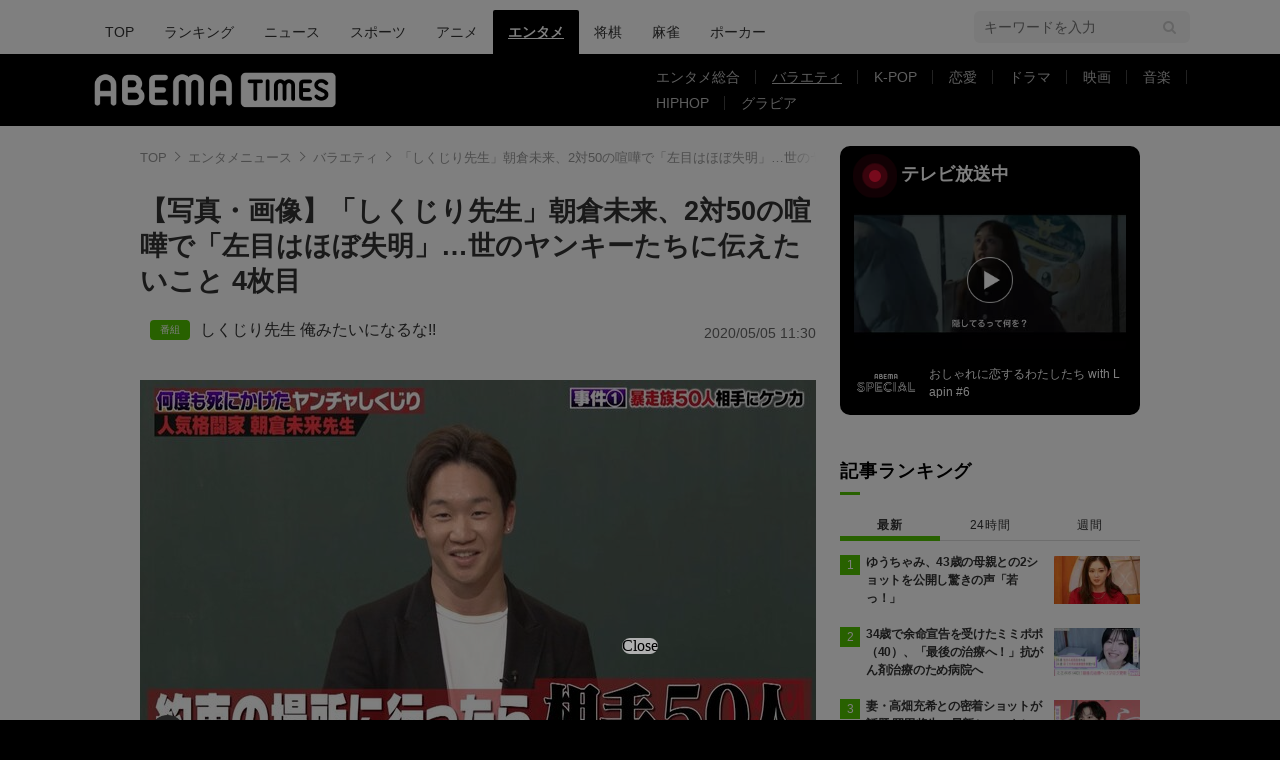

--- FILE ---
content_type: text/html; charset=utf-8
request_url: https://times.abema.tv/articles/photo/7052698?pn=4
body_size: 15220
content:
<!DOCTYPE html>
<html lang="ja">
<head>
<meta charset="utf-8">
  <meta http-equiv="X-UA-Compatible" content="IE=edge">
  <meta name="viewport" content="width=device-width">
<title>【写真・画像】「しくじり先生」朝倉未来、2対50の喧嘩で「左目はほぼ失明」…世のヤンキーたちに伝えたいこと 4枚目 | バラエティ | ABEMA TIMES | アベマタイムズ</title>
<meta name="description" content="【写真】『しくじり先生 俺みたいになるな！！』（テレビ朝日系）に、総合格闘家の朝倉未来が登場し、「ヤンチャをしている人が死にかけないための授業」を行った。 【映像】「死んでもいい…」朝倉未来、拳銃を突きつけられたときの行動 トークフルver（24分ごろ～） 番組には“担任役”としてオードリーの若林正恭、“…">
<meta property="article:publisher" content="https://www.facebook.com/ABEMATIMES/">
<meta property="fb:app_id" content="2226295124255038">
  <meta name="author" content="ABEMA TIMES 編集部">
<meta name="theme-color" content="#">
  <meta name="robots" content="max-image-preview:large">

  <meta property="og:locale" content="ja_JP">
  <meta property="og:site_name" content="ABEMA TIMES">
<meta property="og:url" content="https://times.abema.tv/articles/photo/7052698">
<meta property="og:type" content="article">
<meta property="og:title" content="【写真・画像】「しくじり先生」朝倉未来、2対50の喧嘩で「左目はほぼ失明」…世のヤンキーたちに伝えたいこと 4枚目 | バラエティ | ABEMA TIMES | アベマタイムズ">
<meta property="og:image" content="https://times-abema.ismcdn.jp/mwimgs/8/c/1200w/img_8c806483fffb26f12cf64901c2a9e8e9155903.jpg">
<meta property="og:description" content="【写真】『しくじり先生 俺みたいになるな！！』（テレビ朝日系）に、総合格闘家の朝倉未来が登場し、「ヤンチャをしている人が死にかけないための授業」を行った。 【映像】「死んでもいい…」朝倉未来、拳銃を突きつけられたときの行動 トークフルver（24分ごろ～） 番組には“担任役”としてオードリーの若林正恭、“…">
<meta name="twitter:card" content="summary_large_image">
<meta name="twitter:site" content="@ABEMATIMES">
<meta name="twitter:domain" content="times.abema.tv">
<link rel="alternate" type="application/rss+xml" title="RSS | ABEMA TIMES" href="https://times.abema.tv/list/feed/rss">
  <link rel="shortcut icon" type="image/vnd.microsoft.icon" href="https://times-abema.ismcdn.jp/favicon.ico">
<link rel="apple-touch-icon-precomposed" href="https://times-abema.ismcdn.jp/common/images/icons/apple-touch-icon.png">
<link rel="preload" as="image" href="https://times-abema.ismcdn.jp/common/images/abema/logo-categories.png">
<link rel="preload" as="image" href="https://times-abema.ismcdn.jp/mwimgs/8/c/724w/img_8c806483fffb26f12cf64901c2a9e8e9155903.jpg" imagesrcset="https://times-abema.ismcdn.jp/mwimgs/8/c/724w/img_8c806483fffb26f12cf64901c2a9e8e9155903.jpg 1x, https://times-abema.ismcdn.jp/mwimgs/8/c/1448w/img_8c806483fffb26f12cf64901c2a9e8e9155903.jpg 2x" fetchpriority="high">
<link rel="stylesheet" href="https://times-abema.ismcdn.jp/resources/abema/css/pc/pages/gallery.css?rd=202601131013">
<link rel="stylesheet" href="https://times-abema.ismcdn.jp/resources/abema/css/pc/pages/leafs.css?rd=202601131013">
  <link rel="manifest" href="/manifest.json?rd=202601131013">


<link rel="preconnect" href="https://times-abema.ismcdn.jp" crossorigin>
<link rel="preconnect" href="https://www.google-analytics.com" crossorigin>
<link rel="preconnect" href="https://www.googletagmanager.com" crossorigin>
<link rel="preconnect" href="https://analytics.google.com" crossorigin>
<link rel="preconnect" href="https://storage.googleapis.com" crossorigin>
<link rel="preconnect" href="https://image.p-c2-x.abema-tv.com" crossorigin>
<link rel="preconnect" href="https://abema.tv" crossorigin>
<link rel="preconnect" href="https://code.jquery.com" crossorigin>

<!-- Google Tag Manager -->
<script>

  window.dataLayer = window.dataLayer || [];
  var hash = {"article_id":7052698,"category_id":"エンタメ","sub_category_id":"バラエティ","publish_data":"2020/05/05","is_interstitial_article":false,"article_type":"default"};
    if (document.referrer) {
      hash['previous_page'] = document.referrer;
    }
  dataLayer.push(hash);
  dataLayer.push({'event': 'pageview'});
  console.log(dataLayer[0], 'dataLayer');
</script>
<script>(function(w,d,s,l,i){w[l]=w[l]||[];w[l].push({'gtm.start':
new Date().getTime(),event:'gtm.js'});var f=d.getElementsByTagName(s)[0],
j=d.createElement(s),dl=l!='dataLayer'?'&l='+l:'';j.async=true;j.src=
'https://www.googletagmanager.com/gtm.js?id='+i+dl;f.parentNode.insertBefore(j,f);
})(window,document,'script','dataLayer','GTM-TFVZ8N');</script>
<!-- End Google Tag Manager -->


<script type="application/ld+json">
[{"@context":"http://schema.org","@type":"WebSite","name":"ABEMA TIMES","alternateName":"ABEMA TIMES | ABEMA公式ニュースサイト","url":"https://times.abema.tv","sameAs":["https://www.facebook.com/ABEMATIMES/","https://x.com/ABEMATIMES"],"potentialAction":{"@type":"SearchAction","target":"https://times.abema.tv/list/search?fulltext={fulltext}","query-input":"required name=fulltext"}},{"@context":"http://schema.org","@type":"SiteNavigationElement","url":["/"]},{"@context":"http://schema.org","@type":"BreadcrumbList","itemListElement":[{"@type":"ListItem","position":1,"item":{"@id":"https://times.abema.tv","name":"ABEMA TIMES"}},{"@type":"ListItem","position":2,"item":{"@id":"https://times.abema.tv/entame","name":"エンタメニュース"}},{"@type":"ListItem","position":3,"item":{"@id":"https://times.abema.tv/variety","name":"バラエティ"}},{"@type":"ListItem","position":4,"item":{"@id":"https://times.abema.tv/articles/photo/7052698","name":"「しくじり先生」朝倉未来、2対50の喧嘩で「左目はほぼ失明」…世のヤンキーたちに伝えたいこと"}}]},{"@context":"http://schema.org","@type":"NewsArticle","mainEntityOfPage":{"@type":"WebPage","@id":"https://times.abema.tv/articles/-/7052698"},"headline":"「しくじり先生」朝倉未来、2対50の喧嘩で「左目はほぼ失明」…世のヤンキーたちに伝えたいこと","image":{"@type":"ImageObject","url":"https://times-abema.ismcdn.jp/mwimgs/8/c/1200w/img_8c806483fffb26f12cf64901c2a9e8e9155903.jpg","width":"1200","height":"675"},"datePublished":"2020-05-05T11:30:00+09:00","dateModified":"2020-05-05T11:30:00+09:00","author":{"@type":"Organization","name":"ABEMA TIMES 編集部"},"description":"『しくじり先生 俺みたいになるな！！』（テレビ朝日系）に、総合格闘家の朝倉未来が登場し、「ヤンチャをしている人が死にかけないための授業」を行った。 【映像】「死んでもいい…」朝倉未来、拳銃を突きつけられたときの行動 トークフルver（24分ごろ～） 番組には“担任役”としてオードリーの若林正恭、“…","publisher":{"@type":"Organization","name":"ABEMA TIMES","logo":{"@type":"ImageObject","url":"https://times.abema.tv/common/images/abema/bn_400x60.png"}}}]
</script>

    <script type="text/javascript">
      window._taboola = window._taboola || [];
      _taboola.push({photo:'auto'});
      !function (e, f, u, i) {
        if (!document.getElementById(i)){
          e.async = 1;
          e.src = u;
          e.id = i;
          f.parentNode.insertBefore(e, f);
        }
      }(document.createElement('script'),
      document.getElementsByTagName('script')[0],
      '//cdn.taboola.com/libtrc/abematimes-network/loader.js',
      'tb_loader_script');
      if(window.performance && typeof window.performance.mark == 'function')
        {window.performance.mark('tbl_ic');}
    </script>


<script type="text/javascript">
  window.googletag = window.googletag || {};
  window.googletag.cmd = window.googletag.cmd || [];
  console.log('gpt.js読み込み')
</script>


<script async src="https://securepubads.g.doubleclick.net/tag/js/gpt.js" crossorigin="anonymous"></script>


<script type="text/javascript">
  window.pbjs = window.pbjs || {};
  window.pbjs.que = window.pbjs.que || [];
</script>
<script async='async' src="https://flux-cdn.com/client/1000354/times-abema_01654.min.js"></script>
<script type="text/javascript">
  window.fluxtag = {
    readyBids: {
      prebid: false,
      amazon: false,
      google: false
    },
    failSafeTimeout: 3e3,
    isFn: function isFn(object) {
      var _t = 'Function';
      var toString = Object.prototype.toString;
      return toString.call(object) === '[object ' + _t + ']';
    },
    launchAdServer: function() {
      if (!fluxtag.readyBids.prebid || !fluxtag.readyBids.amazon) {
        return;
      }
      fluxtag.requestAdServer();
    },
    requestAdServer: function() {
      if (!fluxtag.readyBids.google) {
        fluxtag.readyBids.google = true;
        googletag.cmd.push(function () {
          if (!!(pbjs.setTargetingForGPTAsync) && fluxtag.isFn(pbjs.setTargetingForGPTAsync)) {
            pbjs.que.push(function () {
              pbjs.setTargetingForGPTAsync();
            });
          }
          googletag.pubads().refresh();
        });
      }
    }
  };
</script>
<script type="text/javascript">
  setTimeout(function() {
    fluxtag.requestAdServer();
  }, fluxtag.failSafeTimeout);
</script>
<script type='text/javascript'>
  ! function (a9, a, p, s, t, A, g) {
    if (a[a9]) return;

    function q(c, r) {
      a[a9]._Q.push([c, r])
    }
    a[a9] = {
      init: function () {
        q("i", arguments)
      },
      fetchBids: function () {
        q("f", arguments)
      },
      setDisplayBids: function () {},
      targetingKeys: function () {
        return []
      },
      _Q: []
    };
    A = p.createElement(s);
    A.async = !0;
    A.src = t;
    g = p.getElementsByTagName(s)[0];
    g.parentNode.insertBefore(A, g)
  }("apstag", window, document, "script", "//c.amazon-adsystem.com/aax2/apstag.js");
  apstag.init({
    pubID: '5232',
    adServer: 'googletag',
    bidTimeout: 1e3
  });
  apstag.fetchBids({
    slots: [{
  slotID: "div-gpt-ad-1698676584485-0",
  slotName: "/22954913985/all_all_pc_rightcolumn1",
  sizes: [300,250]
}
,{
  slotID: "div-gpt-ad-1698676604498-0",
  slotName: "/22954913985/all_all_pc_rightcolumn2",
  sizes: [300,600]
}
,{
  slotID: "div-gpt-ad-1693799467200-0",
  slotName: "/22954913985/article_all_pc_photo_1",
  sizes: [[336,280],[300,250]]
}
,{
  slotID: "div-gpt-ad-1693799616902-0",
  slotName: "/22954913985/article_all_pc_photo_2",
  sizes: [[336,280],[300,250]]
}
]
  }, function (bids) {
    googletag.cmd.push(function () {
      apstag.setDisplayBids();

      fluxtag.readyBids.amazon = true;
      fluxtag.launchAdServer();
    });
  });
</script>

<script>
  googletag.cmd.push(function() {
    googletag.pubads().setTargeting('genre', 'variety');
    
    googletag.defineSlot('/22954913985/article_all_pc_gateleft', [200, 701], 'div-gpt-ad-1702011303152-0').setCollapseEmptyDiv(true, true).addService(googletag.pubads());
googletag.defineSlot('/22954913985/article_all_pc_gatetop', [1040, 250], 'div-gpt-ad-1698672125497-0').setCollapseEmptyDiv(true).addService(googletag.pubads());
googletag.defineSlot('/22954913985/article_all_pc_gateright', [200, 700], 'div-gpt-ad-1702011093675-0').setCollapseEmptyDiv(true, true).addService(googletag.pubads());
googletag.defineSlot('/22954913985/all_all_pc_rightcolumn1', [300, 250], 'div-gpt-ad-1698676584485-0').addService(googletag.pubads());
googletag.defineSlot('/22954913985/all_all_pc_rightcolumn2', [300, 600], 'div-gpt-ad-1698676604498-0').addService(googletag.pubads());
var anchorSlot;
anchorSlot = googletag.defineOutOfPageSlot('/22954913985/article_all_pc_anker', googletag.enums.OutOfPageFormat.BOTTOM_ANCHOR);

if (anchorSlot) {
  anchorSlot.addService(googletag.pubads());

  window.googletag.pubads().addEventListener('slotRenderEnded', function (event) {
    if(event.isEmpty){
      console.log('gtag isEmpty');
      console.log(event.slot.getSlotElementId());
      return false;
    }
    if(event.slot.getSlotElementId().indexOf('article_all_pc_anker') > -1){
      if(event.size.length){
        var h = event.size[1];
        window.addEventListener('load', function(){
          console.log('gtag listener in load listener');
          $('.js-to-top').css('bottom', h + 47 + 'px');
        });
      }
    }
  });
}
var interstitialSlot;
interstitialSlot = googletag.defineOutOfPageSlot('/22954913985/article_all_pc_interstitial',googletag.enums.OutOfPageFormat.INTERSTITIAL);

if (interstitialSlot) {
  interstitialSlot.addService(googletag.pubads());
}
googletag.defineSlot('/22954913985/article_all_pc_kijiue', [728, 90], 'div-gpt-ad-1692929856131-0').addService(googletag.pubads());
googletag.defineSlot('/22954913985/article_all_pc_photo_1', [[336, 280], [300, 250]], 'div-gpt-ad-1693799467200-0').addService(googletag.pubads());
googletag.defineSlot('/22954913985/article_all_pc_photo_2', [[336, 280], [300, 250]], 'div-gpt-ad-1693799616902-0').addService(googletag.pubads());


    function randomInt(min, max) {
      return Math.floor( Math.random() * (max + 1 - min) ) + min;
    }

      googletag.pubads().setTargeting("fluct_ad_group", String(randomInt(1, 10)));

    googletag.pubads().disableInitialLoad();
    googletag.pubads().enableSingleRequest();

    googletag.enableServices();

    if (!!(window.pbFlux) && !!(window.pbFlux.prebidBidder) && fluxtag.isFn(window.pbFlux.prebidBidder)) {
      pbjs.que.push(function () {
        window.pbFlux.prebidBidder();
      });
    } else {
      fluxtag.readyBids.prebid = true;
      fluxtag.launchAdServer();
    }
  });


window.googletag = window.googletag || {cmd: []};
for(i=1; i<=10; i++) {
  const adSlot = [];
  let id1 = 'div-gpt-ad-1693799467200-' + i;
  let id2 = 'div-gpt-ad-1693799616902-' + i;
  googletag.cmd.push(function() {
    adSlot.push(googletag.defineSlot('/22954913985/article_all_pc_photo_1', [[336, 280], [300, 250]], id1).addService(googletag.pubads()));
    adSlot.push(googletag.defineSlot('/22954913985/article_all_pc_photo_2', [[336, 280], [300, 250]], id2).addService(googletag.pubads()));
    googletag.pubads().refresh(adSlot);
  });
}

  (function() {
    var pa = document.createElement('script'); pa.type = 'text/javascript'; pa.charset = "utf-8"; pa.async = true;
    pa.src = window.location.protocol + "//api.popin.cc/searchbox/abematimes.js";
    var s = document.getElementsByTagName('script')[0]; s.parentNode.insertBefore(pa, s);
  })();
</script>

<script async src="https://yads.c.yimg.jp/js/yads-async.js"></script>
  <script async src="https://pagead2.googlesyndication.com/pagead/js/adsbygoogle.js?client=ca-pub-6845393640653469" crossorigin="anonymous"></script>


<script>
window.pushMST_config={"vapidPK":"BIZgYrmxqBfolcrCDu0L4R5IkCzwyZaCqvz9EmY2mrLijpPduFfUTiFTqoGquDzcBfiJrAo1mkSQ5jgxhbw1qfU","enableOverlay":true,"swPath":"/sw.js","i18n":{}};
  var pushmasterTag = document.createElement('script');
  pushmasterTag.src = "https://cdn.pushmaster-cdn.xyz/scripts/publishers/685522a816a8578b6e2d6de5/SDK.js";
  pushmasterTag.setAttribute('defer','');

  var firstScriptTag = document.getElementsByTagName('script')[0];
  firstScriptTag.parentNode.insertBefore(pushmasterTag, firstScriptTag);
</script>

<script type="module" src="https://cdn01.stright.bizris.com/js/1.0/cookie_consent_setting.js?banner_type=banner" charset="UTF-8" data-site-id="SIT-d3c1466c-ed71-46c6-86aa-70095421e33d"></script></head>
<body>
<div class="page leafs gallery">
<header class="g-header">
    <div class="g-header-wrapper">
      <nav class="g-nav">
        <ul class="g-nav-list">
          <li class="g-nav-list__list"><a class="g-nav-list__link" href="/">TOP</a></li>
          <li class="g-nav-list__list"><a class="g-nav-list__link" href="/ranking/realtime">ランキング</a></li>
            <li class="g-nav-list__list"><a class="g-nav-list__link" href="/news">ニュース</a></li>
            <li class="g-nav-list__list"><a class="g-nav-list__link" href="/sports">スポーツ</a></li>
            <li class="g-nav-list__list"><a class="g-nav-list__link" href="/anime">アニメ</a></li>
            <li class="g-nav-list__list"><a class="g-nav-list__link is-current" href="/entame">エンタメ</a></li>
            <li class="g-nav-list__list"><a class="g-nav-list__link" href="/shogi">将棋</a></li>
            <li class="g-nav-list__list"><a class="g-nav-list__link" href="/mahjong">麻雀</a></li>
            <li class="g-nav-list__list"><a class="g-nav-list__link" href="/poker">ポーカー</a></li>
        </ul>
      </nav>
        <div class="c-tools">
            
          <div class="c-keyword-search">
            <label for="keyword_search" class="c-keyword-search__label">
              <input id="keyword_search" type="input" placeholder="キーワードを入力" class="c-keyword-search__input js-search-text">
            </label>
          </div>
        </div>
    </div>
  <div class="g-subnav-div">
    <div class="g-header-wrapper">
      <div class="g-header-logo">
          <a class="g-header-logo__link" href="/"><img class="g-header-logo__img" src="https://times-abema.ismcdn.jp/common/images/abema/logo-categories.png" width="250" height="45" alt="ニュース【ABEMA TIMES | アベマタイムズ】"></a>
      </div>
        <nav class="g-subnav">
          <ul class="g-subnav-list">
              <li class="g-subnav-list__list">
                <a class="g-subnav-list__link" href="/entamenews">エンタメ総合</a>
              </li>
              <li class="g-subnav-list__list">
                <a class="g-subnav-list__link is-current" href="/variety">バラエティ</a>
              </li>
              <li class="g-subnav-list__list">
                <a class="g-subnav-list__link" href="/kpop">K-POP</a>
              </li>
              <li class="g-subnav-list__list">
                <a class="g-subnav-list__link" href="/reality">恋愛</a>
              </li>
              <li class="g-subnav-list__list">
                <a class="g-subnav-list__link" href="/drama">ドラマ</a>
              </li>
              <li class="g-subnav-list__list">
                <a class="g-subnav-list__link" href="/movie">映画</a>
              </li>
              <li class="g-subnav-list__list">
                <a class="g-subnav-list__link" href="/music">音楽</a>
              </li>
              <li class="g-subnav-list__list">
                <a class="g-subnav-list__link" href="/hiphop">HIPHOP</a>
              </li>
              <li class="g-subnav-list__list">
                <a class="g-subnav-list__link" href="/gravure">グラビア</a>
              </li>
          </ul>
        </nav>
    </div>
  </div>
</header>  <div class="l-wrapper --ad-gate">
      <!-- /22954913985/article_all_pc_gateleft -->
<div id='div-gpt-ad-1702011303152-0' class="l-ad-gete-side">
  <script>
    googletag.cmd.push(function() { googletag.display('div-gpt-ad-1702011303152-0'); });
  </script>
</div>
    <div class="l-contents">
        <div class="l-ad-gate-top">
  <!-- /22954913985/article_all_pc_gatetop -->
  <div id='div-gpt-ad-1698672125497-0' style='min-width: 1040px; min-height: 250px;'>
    <script>
      googletag.cmd.push(function() { googletag.display('div-gpt-ad-1698672125497-0'); });
    </script>
  </div>
</div>
      <div class="l-main-side-wrapper">
        <main class="l-main">
<div class="l-component-wrapper mgb-pc--25">
  <nav class="c-breadcrumb">
    <ol class="c-breadcrumb__list">
      <li class="c-breadcrumb__item"><a href="/" class="c-breadcrumb__link">TOP</a></li>
      <li class="c-breadcrumb__item"><a href="/entame" class="c-breadcrumb__link">エンタメニュース</a></li>
      <li class="c-breadcrumb__item"><a href="/variety" class="c-breadcrumb__link">バラエティ</a></li>
      <li class="c-breadcrumb__item"><a href="https://times.abema.tv/articles/photo/7052698" class="c-breadcrumb__link">「しくじり先生」朝倉未来、2対50の喧嘩で「左目はほぼ失明」…世のヤンキーたちに伝えたいこと</a></li>
    </ol>
  </nav>
</div>          <article>
<div class="article-header">
    <h1 class="article-header__title">【写真・画像】「しくじり先生」朝倉未来、2対50の喧嘩で「左目はほぼ失明」…世のヤンキーたちに伝えたいこと 4枚目</h1>
  <div class="l-flex l-items-end">
    <div class="article-header-tags l-flex-1"><div class="article-header-tags__tag --program l-space-x-2"><a href="/feature/program/shikujiri" class="article-header-tags__tag-link">しくじり先生 俺みたいになるな!!</a></div></div>
    <time datetime="2020-05-05T11:30:00+09:00" class="article-header__date l-flex-initial">2020/05/05 11:30</time>
  </div>
</div>
            <div class="article-body">
  <script>
    window.TOOLS = {};
    window.TOOLS.cdn = '';
    window.TOOLS.device = '';
    window.TOOLS.title = '「しくじり先生」朝倉未来、2対50の喧嘩で「左目はほぼ失明」…世のヤンキーたちに伝えたいこと';
    window.GALLERY = {};
    window.GALLERY.photos = [{"src":"/mwimgs/8/c/-/img_8c806483fffb26f12cf64901c2a9e8e9155903.jpg","caption":"","imgx1":"https://times-abema.ismcdn.jp/mwimgs/8/c/676w/img_8c806483fffb26f12cf64901c2a9e8e9155903.jpg","imgx2":"https://times-abema.ismcdn.jp/mwimgs/8/c/1352w/img_8c806483fffb26f12cf64901c2a9e8e9155903.jpg","height":380},{"src":"/mwimgs/f/2/-/img_f2dcd0ba6dde03fa1291cccc855cb832131020.jpg","caption":"","imgx1":"https://times-abema.ismcdn.jp/mwimgs/f/2/676w/img_f2dcd0ba6dde03fa1291cccc855cb832131020.jpg","imgx2":"https://times-abema.ismcdn.jp/mwimgs/f/2/1352w/img_f2dcd0ba6dde03fa1291cccc855cb832131020.jpg","height":379},{"src":"/mwimgs/e/1/-/img_e11e3b987f9662163f7fb57f4fc47969266958.jpg","caption":"","imgx1":"https://times-abema.ismcdn.jp/mwimgs/e/1/676w/img_e11e3b987f9662163f7fb57f4fc47969266958.jpg","imgx2":"https://times-abema.ismcdn.jp/mwimgs/e/1/1352w/img_e11e3b987f9662163f7fb57f4fc47969266958.jpg","height":381},{"src":"/mwimgs/1/4/-/img_14228dd4191d1142a6e87e6b30f2c132149414.jpg","caption":"","imgx1":"https://times-abema.ismcdn.jp/mwimgs/1/4/676w/img_14228dd4191d1142a6e87e6b30f2c132149414.jpg","imgx2":"https://times-abema.ismcdn.jp/mwimgs/1/4/1352w/img_14228dd4191d1142a6e87e6b30f2c132149414.jpg","height":380},{"src":"/mwimgs/4/4/-/img_4499801d4a7191a5263f9751c312d9c0270819.jpg","caption":"","imgx1":"https://times-abema.ismcdn.jp/mwimgs/4/4/676w/img_4499801d4a7191a5263f9751c312d9c0270819.jpg","imgx2":"https://times-abema.ismcdn.jp/mwimgs/4/4/1352w/img_4499801d4a7191a5263f9751c312d9c0270819.jpg","height":381},{"src":"/mwimgs/e/b/-/img_eb2dc50b0def07e460201dceb17c9c27149009.jpg","caption":"","imgx1":"https://times-abema.ismcdn.jp/mwimgs/e/b/676w/img_eb2dc50b0def07e460201dceb17c9c27149009.jpg","imgx2":"https://times-abema.ismcdn.jp/mwimgs/e/b/1352w/img_eb2dc50b0def07e460201dceb17c9c27149009.jpg","height":379},{"src":"/mwimgs/1/b/-/img_1be5648305c1446cd122405c5b0940e6309063.jpg","caption":"","imgx1":"https://times-abema.ismcdn.jp/mwimgs/1/b/676w/img_1be5648305c1446cd122405c5b0940e6309063.jpg","imgx2":"https://times-abema.ismcdn.jp/mwimgs/1/b/1352w/img_1be5648305c1446cd122405c5b0940e6309063.jpg","height":376},{"src":"/mwimgs/b/f/-/img_bf63ea07b226794b0cf5da528a4dba6d218636.jpg","caption":"","imgx1":"https://times-abema.ismcdn.jp/mwimgs/b/f/676w/img_bf63ea07b226794b0cf5da528a4dba6d218636.jpg","imgx2":"https://times-abema.ismcdn.jp/mwimgs/b/f/1352w/img_bf63ea07b226794b0cf5da528a4dba6d218636.jpg","height":382},{"src":"/mwimgs/5/7/-/img_57e4f2e33be025ee18730ecd4b12f755216315.jpg","caption":"","imgx1":"https://times-abema.ismcdn.jp/mwimgs/5/7/676w/img_57e4f2e33be025ee18730ecd4b12f755216315.jpg","imgx2":"https://times-abema.ismcdn.jp/mwimgs/5/7/1352w/img_57e4f2e33be025ee18730ecd4b12f755216315.jpg","height":379},{"src":"/mwimgs/d/f/-/img_dfdd99d29639610f49c35f393b5b3143240481.jpg","caption":"","imgx1":"https://times-abema.ismcdn.jp/mwimgs/d/f/676w/img_dfdd99d29639610f49c35f393b5b3143240481.jpg","imgx2":"https://times-abema.ismcdn.jp/mwimgs/d/f/1352w/img_dfdd99d29639610f49c35f393b5b3143240481.jpg","height":379}];
    window.GALLERY.page = 4
    window.GALLERY.total = 10

  </script>
    <div class="js-gallery-body">
    <figure id="p4">
<a class="article-gallery-img-wrap --link" href="https://abema.go.link/video/episode/88-77_s1_p50?utm_campaign=abematimes_20200505_free_7052698_link_article_gallery_04&utm_medium=web&utm_source=abematimes&adj_t=1o8o1k5q&adj_campaign=202005&adj_adgroup=05&adj_creative=abematimes_20200505_free_7052698_link_article_gallery_num&adj_tracker_limit=25000&adj_redirect=https%3A%2F%2Fabema.tv%2Fvideo%2Fepisode%2F88-77_s1_p50%3Futm_campaign%3Dabematimes_20200505_free_7052698_link_article_gallery_num%26utm_medium%3Dweb%26utm_source%3Dabematimes" target="_blank"><img class="js-gallery-scroll" src="https://times-abema.ismcdn.jp/mwimgs/1/4/676w/img_14228dd4191d1142a6e87e6b30f2c132149414.jpg" srcset="https://times-abema.ismcdn.jp/mwimgs/1/4/676w/img_14228dd4191d1142a6e87e6b30f2c132149414.jpg 1x, https://times-abema.ismcdn.jp/mwimgs/1/4/1352w/img_14228dd4191d1142a6e87e6b30f2c132149414.jpg 2x" data-gallery-src="https://times-abema.ismcdn.jp/mwimgs/1/4/1352w/img_14228dd4191d1142a6e87e6b30f2c132149414.jpg" alt="「しくじり先生」朝倉未来、2対50の喧嘩で「左目はほぼ失明」…世のヤンキーたちに伝えたいこと 4枚目" width="676" height="380"></a>
<div class="article-gallery-text">
<div>画像4枚目／10枚</div>
  </div>
</figure>
<div class="article-gallery-btn-wrap">
  <a class="article-gallery-btn --article" href="/articles/-/7052698?page=1">記事を読む</a>
<a class="article-gallery-btn --tv" href="https://abema.go.link/video/episode/88-77_s1_p50?utm_campaign=abematimes_20200505_free_7052698_link_article_gallery_num&utm_medium=web&utm_source=abematimes&adj_t=1o8o1k5q&adj_campaign=202005&adj_adgroup=05&adj_creative=abematimes_20200505_free_7052698_link_article_gallery_num&adj_tracker_limit=25000&adj_redirect=https%3A%2F%2Fabema.tv%2Fvideo%2Fepisode%2F88-77_s1_p50%3Futm_campaign%3Dabematimes_20200505_free_7052698_link_article_gallery_num%26utm_medium%3Dweb%26utm_source%3Dabematimes" target="_blank">【映像】ABEMAでみる</a>
</div>
<div class="article-gallery-text --center">▼スクロールで次の画像をみる▼</div>
<div class="u-lg-flex u-lg-justify-between mgb-pc--40" style='min-height: 250px;'>
<!-- /22954913985/article_all_pc_photo_1 -->
<div id='div-gpt-ad-1693799467200-4' style='min-width: 300px; min-height: 250px;'>
  <script>
    googletag.cmd.push(function() { googletag.display('div-gpt-ad-1693799467200-4'); });
  </script>
</div>
<!-- /22954913985/article_all_pc_photo_2 -->
<div id='div-gpt-ad-1693799616902-4' style='min-width: 300px; min-height: 250px;'>
  <script>
    googletag.cmd.push(function() { googletag.display('div-gpt-ad-1693799616902-4'); });
  </script>
</div>
</div>

    <div class="js-gallery-more" data-page="4" data-device="pc" data-article="/articles/-/7052698?page=1" data-tv="https://abema.go.link/video/episode/88-77_s1_p50?utm_campaign=abematimes_20200505_free_7052698_link_article_gallery_num&utm_medium=web&utm_source=abematimes&adj_t=1o8o1k5q&adj_campaign=202005&adj_adgroup=05&adj_creative=abematimes_20200505_free_7052698_link_article_gallery_num&adj_tracker_limit=25000&adj_redirect=https%3A%2F%2Fabema.tv%2Fvideo%2Fepisode%2F88-77_s1_p50%3Futm_campaign%3Dabematimes_20200505_free_7052698_link_article_gallery_num%26utm_medium%3Dweb%26utm_source%3Dabematimes"></div>
  </div>
              
              
              
            </div>

<div class="l-main-row">
  <div class="article-sns">
    <div class="article-sns__list">
      <a href="https://www.facebook.com/sharer.php?src=bm&u=https%3A%2F%2Ftimes.abema.tv%2Farticles%2Fphoto%2F7052698&t=%E3%80%8C%E3%81%97%E3%81%8F%E3%81%98%E3%82%8A%E5%85%88%E7%94%9F%E3%80%8D%E6%9C%9D%E5%80%89%E6%9C%AA%E6%9D%A5%E3%80%812%E5%AF%BE50%E3%81%AE%E5%96%A7%E5%98%A9%E3%81%A7%E3%80%8C%E5%B7%A6%E7%9B%AE%E3%81%AF%E3%81%BB%E3%81%BC%E5%A4%B1%E6%98%8E%E3%80%8D%E2%80%A6%E4%B8%96%E3%81%AE%E3%83%A4%E3%83%B3%E3%82%AD%E3%83%BC%E3%81%9F%E3%81%A1%E3%81%AB%E4%BC%9D%E3%81%88%E3%81%9F%E3%81%84%E3%81%93%E3%81%A8" data-url="https://www.facebook.com/sharer.php?src=bm&u=https%3A%2F%2Ftimes.abema.tv%2Farticles%2Fphoto%2F7052698&t=%E3%80%8C%E3%81%97%E3%81%8F%E3%81%98%E3%82%8A%E5%85%88%E7%94%9F%E3%80%8D%E6%9C%9D%E5%80%89%E6%9C%AA%E6%9D%A5%E3%80%812%E5%AF%BE50%E3%81%AE%E5%96%A7%E5%98%A9%E3%81%A7%E3%80%8C%E5%B7%A6%E7%9B%AE%E3%81%AF%E3%81%BB%E3%81%BC%E5%A4%B1%E6%98%8E%E3%80%8D%E2%80%A6%E4%B8%96%E3%81%AE%E3%83%A4%E3%83%B3%E3%82%AD%E3%83%BC%E3%81%9F%E3%81%A1%E3%81%AB%E4%BC%9D%E3%81%88%E3%81%9F%E3%81%84%E3%81%93%E3%81%A8" class="article-sns__item js-share u-block" target="_blank">
        <div class="article-sns__iwrap --fb"><img src="[data-uri]" data-src="https://times-abema.ismcdn.jp/common/images/i_sns_fb.png" width="30" height="30" class="article-sns__iwrap-img --fb lazy" alt="Facebook" style=""></div>
      </a>
      <a href="https://x.com/intent/tweet?url=https%3A%2F%2Ftimes.abema.tv%2Farticles%2Fphoto%2F7052698&text=%E3%80%8C%E3%81%97%E3%81%8F%E3%81%98%E3%82%8A%E5%85%88%E7%94%9F%E3%80%8D%E6%9C%9D%E5%80%89%E6%9C%AA%E6%9D%A5%E3%80%812%E5%AF%BE50%E3%81%AE%E5%96%A7%E5%98%A9%E3%81%A7%E3%80%8C%E5%B7%A6%E7%9B%AE%E3%81%AF%E3%81%BB%E3%81%BC%E5%A4%B1%E6%98%8E%E3%80%8D%E2%80%A6%E4%B8%96%E3%81%AE%E3%83%A4%E3%83%B3%E3%82%AD%E3%83%BC%E3%81%9F%E3%81%A1%E3%81%AB%E4%BC%9D%E3%81%88%E3%81%9F%E3%81%84%E3%81%93%E3%81%A8" data-url="https://x.com/intent/tweet?url=https%3A%2F%2Ftimes.abema.tv%2Farticles%2Fphoto%2F7052698&text=%E3%80%8C%E3%81%97%E3%81%8F%E3%81%98%E3%82%8A%E5%85%88%E7%94%9F%E3%80%8D%E6%9C%9D%E5%80%89%E6%9C%AA%E6%9D%A5%E3%80%812%E5%AF%BE50%E3%81%AE%E5%96%A7%E5%98%A9%E3%81%A7%E3%80%8C%E5%B7%A6%E7%9B%AE%E3%81%AF%E3%81%BB%E3%81%BC%E5%A4%B1%E6%98%8E%E3%80%8D%E2%80%A6%E4%B8%96%E3%81%AE%E3%83%A4%E3%83%B3%E3%82%AD%E3%83%BC%E3%81%9F%E3%81%A1%E3%81%AB%E4%BC%9D%E3%81%88%E3%81%9F%E3%81%84%E3%81%93%E3%81%A8" class="article-sns__item js-share u-block" target="_blank">
        <div class="article-sns__iwrap --tw">Twitter</div>
      </a>
      <a href="https://b.hatena.ne.jp/entry/https%3A%2F%2Ftimes.abema.tv%2Farticles%2Fphoto%2F7052698" data-url="https://b.hatena.ne.jp/entry/https%3A%2F%2Ftimes.abema.tv%2Farticles%2Fphoto%2F7052698" class="article-sns__item js-share u-block" target="_blank">
        <div class="article-sns__iwrap --hatena"><img src="[data-uri]" data-src="https://times-abema.ismcdn.jp/common/images/i_sns_hatebu.svg" width="30" height="30" class="article-sns__iwrap-img lazy" alt="はてなブックマーク" style=""></div>
      </a>
      <a href="https://social-plugins.line.me/lineit/share?url=https%3A%2F%2Ftimes.abema.tv%2Farticles%2Fphoto%2F7052698" data-url="https://social-plugins.line.me/lineit/share?url=https%3A%2F%2Ftimes.abema.tv%2Farticles%2Fphoto%2F7052698" class="article-sns__item js-share u-block" target="_blank">
        <div class="article-sns__iwrap --line"><img src="[data-uri]" data-src="https://times-abema.ismcdn.jp/common/images/i_sns_line.svg" width="30" height="30" class="article-sns__iwrap-img lazy" alt="LINE" style=""></div>
      </a>
    </div>
  </div>
</div>




      <div id="taboola-below-photo-thumbnails"></div>
<script type="text/javascript">
  window._taboola = window._taboola || [];
  _taboola.push({
    mode: 'alternating-thumbnails-a',
    container: 'taboola-below-photo-thumbnails',
    placement: 'Below Photo Thumbnails',
    target_type: 'mix'
  });
</script>

          </article>
  

        </main>
        <aside class="l-side">
  <div class="l-component-wrapper">
  <a href="https://abema.go.link/now-on-air/abema-special?utm_campaign=abematimes_20200505_free_7052698_sp_pc_onair_entame&utm_medium=web&utm_source=abematimes&adj_t=1o8o1k5q&adj_campaign=202005&adj_adgroup=05&adj_creative=abematimes_20200505_free_7052698_sp_pc_onair_entame&adj_tracker_limit=25000&adj_redirect=https%3A%2F%2Fabema.tv%2Fnow-on-air%2Fabema-special%3Futm_campaign%3Dabematimes_20200505_free_7052698_sp_pc_onair_entame%26utm_medium%3Dweb%26utm_source%3Dabematimes" target="_blank" class="c-side-on-air js-side-on-air-link">
    <div class="l-flex l-lg-items-center l-lg-mb-1">
      <div class="nowOnAirBadge"><div class="nowOnAirBadge__inner"></div></div>
      <div class="c-article-title l-flex-100"><div class="c-side-on-air__title">テレビ放送中<div class="c-side-on-air__title-time"><span class="js-onair-start"></span><span class="js-onair-end"></span></div></div></div>
    </div>
    <div class="c-side-on-air__block">
      <div class="c-side-on-air__program c-icon-onair">
        <figure class="c-side-on-air__program__img"><img src="https://times-abema.ismcdn.jp/common/images/abema/no_image.jpg" alt="abema-special" class="js-onair-poster" width="424" height="238"></figure><i class="c-side-on-air__program__icon"><img src="https://times-abema.ismcdn.jp/common/images/abema/play.png" width="46" height="46" alt=""></i></div>
        <div class="l-flex l-items-center">
          <div class="c-side-on-air__logo"><img alt="abema-special" src="https://image.p-c2-x.abema-tv.com/image/channels/abema-special/logo.png?width=200" width="200" height="75" class="c-side-on-air__logo-img js-onair-logo"></div>
          <div class="c-side-on-air__lead js-onair-lead"></div>
        </div>
    </div>
  </a>
</div>


  <div class="l-component-wrapper">
  <div class="c-keyword-search">
    <label for="keyword_search" class="c-keyword-search__label">
      <input id="keyword_search" type="input" placeholder="キーワードを入力" class="c-keyword-search__input js-search-text">
    </label>
  </div>
</div>

    <div class="l-component-wrapper l-main-row">
    <section class="c-ranking c-ranking-date c-ranking-daily js-tab-group">
      <div class="c-article-title -underline -dark">記事ランキング</div>
      <div class="c-ranking-tab">
          <div class="c-ranking-tab-item -dark is-active js-tab-item">最新</div>
        <div class="c-ranking-tab-item -dark js-tab-item">24時間</div>
        <div class="c-ranking-tab-item -dark js-tab-item">週間</div>
      </div>
        <ul class="c-ranking__list --tab is-show js-tab-block">
            <li class="c-ranking__item">
              <a href="/articles/-/10166926" class="c-ranking__link" data-previous_link="article_ranking_1h_エンタメ">
                <div class="c-ranking__block">
                  <div class="c-ranking__box">
                    <p class="c-ranking__subject -truncate3"><span>ゆうちゃみ、43歳の母親との2ショットを公開し驚きの声「若っ！」</span></p>
                  </div>
                </div>
                <div class="c-ranking__block">
                  <figure class="c-ranking__img"><img src="[data-uri]" data-src="https://times-abema.ismcdn.jp/mwimgs/1/5/120w/img_15b5cbc6b63f5f96663cbf8b4c36cbe21089037.jpg" data-srcset="https://times-abema.ismcdn.jp/mwimgs/1/5/120w/img_15b5cbc6b63f5f96663cbf8b4c36cbe21089037.jpg 1x,https://times-abema.ismcdn.jp/mwimgs/1/5/240w/img_15b5cbc6b63f5f96663cbf8b4c36cbe21089037.jpg 2x" width="120" height="80" class="c-list-category__img__file lazy" alt="ゆうちゃみ、43歳の母親との2ショットを公開し驚きの声「若っ！」" style=""></figure>
                </div>
              </a>
            </li>
            <li class="c-ranking__item">
              <a href="/articles/-/10216963" class="c-ranking__link" data-previous_link="article_ranking_1h_エンタメ">
                <div class="c-ranking__block">
                  <div class="c-ranking__box">
                    <p class="c-ranking__subject -truncate3"><span>34歳で余命宣告を受けたミミポポ（40）、「最後の治療へ！」抗がん剤治療のため病院へ</span></p>
                  </div>
                </div>
                <div class="c-ranking__block">
                  <figure class="c-ranking__img"><img src="[data-uri]" data-src="https://times-abema.ismcdn.jp/mwimgs/1/1/120w/img_1124865d1d1b5861b9707ceac336c8df144534.jpg" data-srcset="https://times-abema.ismcdn.jp/mwimgs/1/1/120w/img_1124865d1d1b5861b9707ceac336c8df144534.jpg 1x,https://times-abema.ismcdn.jp/mwimgs/1/1/240w/img_1124865d1d1b5861b9707ceac336c8df144534.jpg 2x" width="120" height="67" class="c-list-category__img__file lazy" alt="34歳で余命宣告を受けたミミポポ（40）、「最後の治療へ！」抗がん剤治療のため病院へ" style=""></figure>
                </div>
              </a>
            </li>
            <li class="c-ranking__item">
              <a href="/articles/-/10220814" class="c-ranking__link" data-previous_link="article_ranking_1h_エンタメ">
                <div class="c-ranking__block">
                  <div class="c-ranking__box">
                    <p class="c-ranking__subject -truncate3"><span>妻・高畑充希との密着ショットが話題 岡田将生、最新ショットに「顔かっこよすぎ」「ホントの兄弟みたい」などの反響</span></p>
                  </div>
                </div>
                <div class="c-ranking__block">
                  <figure class="c-ranking__img"><img src="[data-uri]" data-src="https://times-abema.ismcdn.jp/mwimgs/2/0/120w/img_20a6c7578d12520c4e4db84a79438618172090.jpg" data-srcset="https://times-abema.ismcdn.jp/mwimgs/2/0/120w/img_20a6c7578d12520c4e4db84a79438618172090.jpg 1x,https://times-abema.ismcdn.jp/mwimgs/2/0/240w/img_20a6c7578d12520c4e4db84a79438618172090.jpg 2x" width="120" height="67" class="c-list-category__img__file lazy" alt="妻・高畑充希との密着ショットが話題 岡田将生、最新ショットに「顔かっこよすぎ」「ホントの兄弟みたい」などの反響" style=""></figure>
                </div>
              </a>
            </li>
            <li class="c-ranking__item">
              <a href="/articles/-/10220799" class="c-ranking__link" data-previous_link="article_ranking_1h_エンタメ">
                <div class="c-ranking__block">
                  <div class="c-ranking__box">
                    <p class="c-ranking__subject -truncate3"><span>ヒロシ（53）、アロワナが泳ぐ鉄骨むき出しの自宅を公開「カッコ良すぎ」「むっちゃオシャレ」など反響</span></p>
                  </div>
                </div>
                <div class="c-ranking__block">
                  <figure class="c-ranking__img"><img src="[data-uri]" data-src="https://times-abema.ismcdn.jp/mwimgs/7/e/120w/img_7e7a29805960aef164b2f3c527fe8a74175938.jpg" data-srcset="https://times-abema.ismcdn.jp/mwimgs/7/e/120w/img_7e7a29805960aef164b2f3c527fe8a74175938.jpg 1x,https://times-abema.ismcdn.jp/mwimgs/7/e/240w/img_7e7a29805960aef164b2f3c527fe8a74175938.jpg 2x" width="120" height="67" class="c-list-category__img__file lazy" alt="ヒロシ（53）、アロワナが泳ぐ鉄骨むき出しの自宅を公開「カッコ良すぎ」「むっちゃオシャレ」など反響" style=""></figure>
                </div>
              </a>
            </li>
            <li class="c-ranking__item">
              <a href="/articles/-/10220190" class="c-ranking__link" data-previous_link="article_ranking_1h_エンタメ">
                <div class="c-ranking__block">
                  <div class="c-ranking__box">
                    <p class="c-ranking__subject -truncate3"><span>藤田ニコル「口、ムカつきました」女子アナの表情に嫌悪感あらわ</span></p>
                  </div>
                </div>
                <div class="c-ranking__block">
                  <figure class="c-ranking__img"><img src="[data-uri]" data-src="https://times-abema.ismcdn.jp/mwimgs/d/e/120w/img_de4cebf5690c007e3593d938f05bbf411049053.jpg" data-srcset="https://times-abema.ismcdn.jp/mwimgs/d/e/120w/img_de4cebf5690c007e3593d938f05bbf411049053.jpg 1x,https://times-abema.ismcdn.jp/mwimgs/d/e/240w/img_de4cebf5690c007e3593d938f05bbf411049053.jpg 2x" width="120" height="83" class="c-list-category__img__file lazy" alt="藤田ニコル「口、ムカつきました」女子アナの表情に嫌悪感あらわ" style=""></figure>
                </div>
              </a>
            </li>
          <li>
            <div class="c-button"><a href="/entame/ranking/realtime" class="c-button__link">もっと見る</a></div>
          </li>
        </ul>
      <ul class="c-ranking__list --tab js-tab-block">
          <li class="c-ranking__item">
            <a href="/articles/-/10220814" class="c-ranking__link" data-previous_link="article_ranking_24h_エンタメ">
              <div class="c-ranking__block">
                <div class="c-ranking__box">
                  <p class="c-ranking__subject -truncate3"><span>妻・高畑充希との密着ショットが話題 岡田将生、最新ショットに「顔かっこよすぎ」「ホントの兄弟みたい」などの反響</span></p>
                </div>
              </div>
              <div class="c-ranking__block">
                <figure class="c-ranking__img"><img src="[data-uri]" data-src="https://times-abema.ismcdn.jp/mwimgs/2/0/120w/img_20a6c7578d12520c4e4db84a79438618172090.jpg" data-srcset="https://times-abema.ismcdn.jp/mwimgs/2/0/120w/img_20a6c7578d12520c4e4db84a79438618172090.jpg 1x,https://times-abema.ismcdn.jp/mwimgs/2/0/240w/img_20a6c7578d12520c4e4db84a79438618172090.jpg 2x" width="120" height="67" class="c-list-category__img__file lazy" alt="妻・高畑充希との密着ショットが話題 岡田将生、最新ショットに「顔かっこよすぎ」「ホントの兄弟みたい」などの反響" style=""></figure>
              </div>
            </a>
          </li>
          <li class="c-ranking__item">
            <a href="/articles/-/10220799" class="c-ranking__link" data-previous_link="article_ranking_24h_エンタメ">
              <div class="c-ranking__block">
                <div class="c-ranking__box">
                  <p class="c-ranking__subject -truncate3"><span>ヒロシ（53）、アロワナが泳ぐ鉄骨むき出しの自宅を公開「カッコ良すぎ」「むっちゃオシャレ」など反響</span></p>
                </div>
              </div>
              <div class="c-ranking__block">
                <figure class="c-ranking__img"><img src="[data-uri]" data-src="https://times-abema.ismcdn.jp/mwimgs/7/e/120w/img_7e7a29805960aef164b2f3c527fe8a74175938.jpg" data-srcset="https://times-abema.ismcdn.jp/mwimgs/7/e/120w/img_7e7a29805960aef164b2f3c527fe8a74175938.jpg 1x,https://times-abema.ismcdn.jp/mwimgs/7/e/240w/img_7e7a29805960aef164b2f3c527fe8a74175938.jpg 2x" width="120" height="67" class="c-list-category__img__file lazy" alt="ヒロシ（53）、アロワナが泳ぐ鉄骨むき出しの自宅を公開「カッコ良すぎ」「むっちゃオシャレ」など反響" style=""></figure>
              </div>
            </a>
          </li>
          <li class="c-ranking__item">
            <a href="/articles/-/10220190" class="c-ranking__link" data-previous_link="article_ranking_24h_エンタメ">
              <div class="c-ranking__block">
                <div class="c-ranking__box">
                  <p class="c-ranking__subject -truncate3"><span>藤田ニコル「口、ムカつきました」女子アナの表情に嫌悪感あらわ</span></p>
                </div>
              </div>
              <div class="c-ranking__block">
                <figure class="c-ranking__img"><img src="[data-uri]" data-src="https://times-abema.ismcdn.jp/mwimgs/d/e/120w/img_de4cebf5690c007e3593d938f05bbf411049053.jpg" data-srcset="https://times-abema.ismcdn.jp/mwimgs/d/e/120w/img_de4cebf5690c007e3593d938f05bbf411049053.jpg 1x,https://times-abema.ismcdn.jp/mwimgs/d/e/240w/img_de4cebf5690c007e3593d938f05bbf411049053.jpg 2x" width="120" height="83" class="c-list-category__img__file lazy" alt="藤田ニコル「口、ムカつきました」女子アナの表情に嫌悪感あらわ" style=""></figure>
              </div>
            </a>
          </li>
          <li class="c-ranking__item">
            <a href="/articles/-/10220628" class="c-ranking__link" data-previous_link="article_ranking_24h_エンタメ">
              <div class="c-ranking__block">
                <div class="c-ranking__box">
                  <p class="c-ranking__subject -truncate3"><span>“ぷにたん”こと能美真奈、「見る者を幸せにするボディ」で魅了 『週刊SPA！』グラビアン魂に登場</span></p>
                </div>
              </div>
              <div class="c-ranking__block">
                <figure class="c-ranking__img"><img src="[data-uri]" data-src="https://times-abema.ismcdn.jp/mwimgs/0/c/120w/img_0cdad7799f047bda026fcac0dca1db4d205260.jpg" data-srcset="https://times-abema.ismcdn.jp/mwimgs/0/c/120w/img_0cdad7799f047bda026fcac0dca1db4d205260.jpg 1x,https://times-abema.ismcdn.jp/mwimgs/0/c/240w/img_0cdad7799f047bda026fcac0dca1db4d205260.jpg 2x" width="120" height="67" class="c-list-category__img__file lazy" alt="“ぷにたん”こと能美真奈、「見る者を幸せにするボディ」で魅了 『週刊SPA！』グラビアン魂に登場" style=""></figure>
              </div>
            </a>
          </li>
          <li class="c-ranking__item">
            <a href="/articles/-/10166926" class="c-ranking__link" data-previous_link="article_ranking_24h_エンタメ">
              <div class="c-ranking__block">
                <div class="c-ranking__box">
                  <p class="c-ranking__subject -truncate3"><span>ゆうちゃみ、43歳の母親との2ショットを公開し驚きの声「若っ！」</span></p>
                </div>
              </div>
              <div class="c-ranking__block">
                <figure class="c-ranking__img"><img src="[data-uri]" data-src="https://times-abema.ismcdn.jp/mwimgs/1/5/120w/img_15b5cbc6b63f5f96663cbf8b4c36cbe21089037.jpg" data-srcset="https://times-abema.ismcdn.jp/mwimgs/1/5/120w/img_15b5cbc6b63f5f96663cbf8b4c36cbe21089037.jpg 1x,https://times-abema.ismcdn.jp/mwimgs/1/5/240w/img_15b5cbc6b63f5f96663cbf8b4c36cbe21089037.jpg 2x" width="120" height="80" class="c-list-category__img__file lazy" alt="ゆうちゃみ、43歳の母親との2ショットを公開し驚きの声「若っ！」" style=""></figure>
              </div>
            </a>
          </li>
        <li>
          <div class="c-button"><a href="/entame/ranking/daily" class="c-button__link">もっと見る</a></div>
        </li>
      </ul>
      <ul class="c-ranking__list --tab js-tab-block">
          <li class="c-ranking__item">
            <a href="/articles/-/10162028" class="c-ranking__link" data-previous_link="article_ranking_weekly_エンタメ">
              <div class="c-ranking__block">
                <div class="c-ranking__box">
                  <p class="c-ranking__subject -truncate3"><span>小学生ギャル（12）学校でのすっぴん写真に絶賛の声「朝ドラ出れそう」</span></p>
                </div>
              </div>
              <div class="c-ranking__block">
                <figure class="c-ranking__img"><img src="[data-uri]" data-src="https://times-abema.ismcdn.jp/mwimgs/c/2/120w/img_c26362cc76302aa1cbd19cd671ff73c2210661.jpg" data-srcset="https://times-abema.ismcdn.jp/mwimgs/c/2/120w/img_c26362cc76302aa1cbd19cd671ff73c2210661.jpg 1x,https://times-abema.ismcdn.jp/mwimgs/c/2/240w/img_c26362cc76302aa1cbd19cd671ff73c2210661.jpg 2x" width="120" height="74" class="c-list-category__img__file lazy" alt="小学生ギャル（12）学校でのすっぴん写真に絶賛の声「朝ドラ出れそう」" style=""></figure>
              </div>
            </a>
          </li>
          <li class="c-ranking__item">
            <a href="/articles/-/10218577" class="c-ranking__link" data-previous_link="article_ranking_weekly_エンタメ">
              <div class="c-ranking__block">
                <div class="c-ranking__box">
                  <p class="c-ranking__subject -truncate3"><span>15歳で妊娠…7児の母となった33歳美女の現在の姿に驚きの声「きれい！かわいい！」「これはすごい！」</span></p>
                </div>
              </div>
              <div class="c-ranking__block">
                <figure class="c-ranking__img"><img src="[data-uri]" data-src="https://times-abema.ismcdn.jp/mwimgs/6/7/120w/img_6741e0b323190835ac979572046d1ca5203354.jpg" data-srcset="https://times-abema.ismcdn.jp/mwimgs/6/7/120w/img_6741e0b323190835ac979572046d1ca5203354.jpg 1x,https://times-abema.ismcdn.jp/mwimgs/6/7/240w/img_6741e0b323190835ac979572046d1ca5203354.jpg 2x" width="120" height="89" class="c-list-category__img__file lazy" alt="15歳で妊娠…7児の母となった33歳美女の現在の姿に驚きの声「きれい！かわいい！」「これはすごい！」" style=""></figure>
              </div>
            </a>
          </li>
          <li class="c-ranking__item">
            <a href="/articles/-/10205034" class="c-ranking__link" data-previous_link="article_ranking_weekly_エンタメ">
              <div class="c-ranking__block">
                <div class="c-ranking__box">
                  <p class="c-ranking__subject -truncate3"><span>小学生ギャル（10歳）、100坪・8SSLDKの自宅豪邸を公開「高級車が10台買えるくらいの値段」50畳以上のリビング＆キッチンに驚きの声「やばい」「何だよこれ！」</span></p>
                </div>
              </div>
              <div class="c-ranking__block">
                <figure class="c-ranking__img"><img src="[data-uri]" data-src="https://times-abema.ismcdn.jp/mwimgs/8/4/120w/img_84e7f4c4a4653a881a922f2ee5f073c2196165.jpg" data-srcset="https://times-abema.ismcdn.jp/mwimgs/8/4/120w/img_84e7f4c4a4653a881a922f2ee5f073c2196165.jpg 1x,https://times-abema.ismcdn.jp/mwimgs/8/4/240w/img_84e7f4c4a4653a881a922f2ee5f073c2196165.jpg 2x" width="120" height="68" class="c-list-category__img__file lazy" alt="小学生ギャル（10歳）、100坪・8SSLDKの自宅豪邸を公開「高級車が10台買えるくらいの値段」50畳以上のリビング＆キッチンに驚きの声「やばい」「何だよこれ！」" style=""></figure>
              </div>
            </a>
          </li>
          <li class="c-ranking__item">
            <a href="/articles/-/10219857" class="c-ranking__link" data-previous_link="article_ranking_weekly_エンタメ">
              <div class="c-ranking__block">
                <div class="c-ranking__box">
                  <p class="c-ranking__subject -truncate3"><span>激変した姿が話題・香取慎吾（48）、「ちょっと待って…」「どうなってるんだ???」驚きの姿にファン困惑</span></p>
                </div>
              </div>
              <div class="c-ranking__block">
                <figure class="c-ranking__img"><img src="[data-uri]" data-src="https://times-abema.ismcdn.jp/mwimgs/1/6/120w/img_16ed6c91c7e9f5d4500cfc9742f2d35a63718.jpg" data-srcset="https://times-abema.ismcdn.jp/mwimgs/1/6/120w/img_16ed6c91c7e9f5d4500cfc9742f2d35a63718.jpg 1x,https://times-abema.ismcdn.jp/mwimgs/1/6/240w/img_16ed6c91c7e9f5d4500cfc9742f2d35a63718.jpg 2x" width="120" height="67" class="c-list-category__img__file lazy" alt="激変した姿が話題・香取慎吾（48）、「ちょっと待って…」「どうなってるんだ???」驚きの姿にファン困惑" style=""></figure>
              </div>
            </a>
          </li>
          <li class="c-ranking__item">
            <a href="/articles/-/10219739" class="c-ranking__link" data-previous_link="article_ranking_weekly_エンタメ">
              <div class="c-ranking__block">
                <div class="c-ranking__box">
                  <p class="c-ranking__subject -truncate3"><span>4兄弟バラバラ朝食が話題・平愛梨（41）、子どもたちが「本当によく食べる」手料理公開</span></p>
                </div>
              </div>
              <div class="c-ranking__block">
                <figure class="c-ranking__img"><img src="[data-uri]" data-src="https://times-abema.ismcdn.jp/mwimgs/9/a/120w/img_9a00460b92a5ecc625d595c0d7359f4c112679.jpg" data-srcset="https://times-abema.ismcdn.jp/mwimgs/9/a/120w/img_9a00460b92a5ecc625d595c0d7359f4c112679.jpg 1x,https://times-abema.ismcdn.jp/mwimgs/9/a/240w/img_9a00460b92a5ecc625d595c0d7359f4c112679.jpg 2x" width="120" height="67" class="c-list-category__img__file lazy" alt="4兄弟バラバラ朝食が話題・平愛梨（41）、子どもたちが「本当によく食べる」手料理公開" style=""></figure>
              </div>
            </a>
          </li>
        <li>
          <div class="c-button"><a href="/entame/ranking/weekly" class="c-button__link">もっと見る</a></div>
        </li>
      </ul>
    </section>
  </div>


    <div class="u-lg-overflow-hidden" style='min-height: 250px;'>
  <!-- /22954913985/all_all_pc_rightcolumn1 -->
  <div id='div-gpt-ad-1698676584485-0' class="ad-side-ajuster" style='min-width: 300px; min-height: 250px;'></div>
</div>
    <div class="l-component-wrapper l-main-row">
    <section class="g-side-program-ranking g-side-program-ranking-news">
      <div class="g-side-program-ranking__title">番組ランキング</div>
      <ul class="g-side-program-ranking-counter">
      <li class="g-side-program-ranking-item">
  <a href="https://abema.go.link/video/episode/90-1833_s1_p111?utm_medium=web&utm_source=abematimes&utm_campaign=abematimes_20200505_free_sp_pc_ranking_other_no1&adj_t=1o8o1k5q&adj_campaign=202005&adj_adgroup=05&adj_creative=abematimes_20200505_free_sp_pc_ranking_other_no1&adj_tracker_limit=25000&adj_redirect=https%3A%2F%2Fabema.tv%2Fvideo%2Fepisode%2F90-1833_s1_p111%3Futm_medium%3Dweb%26utm_source%3Dabematimes%26utm_campaign%3Dabematimes_20200505_free_sp_pc_ranking_other_no1" class="g-side-program-ranking-item__link">
    <figure class="g-side-program-ranking-item__img"><div style="padding-top:66.4%;position:relative;"><img src="[data-uri]" data-src="https://times-abema.ismcdn.jp/mwimgs/6/a/250w/img_6a21a8f4939ab871a5f6963982abb113618413.jpg" data-srcset="https://times-abema.ismcdn.jp/mwimgs/6/a/250w/img_6a21a8f4939ab871a5f6963982abb113618413.jpg 1x,https://times-abema.ismcdn.jp/mwimgs/6/a/500w/img_6a21a8f4939ab871a5f6963982abb113618413.jpg 2x" width="250" height="166" class="g-side-program-ranking-item__img u-fit lazy" alt="#11：ホスト山本裕典が涙＆恋をしないキャバ嬢に騙されるな - 愛のハイエナ - シーズン1 (バラエティ) | 無料動画・見逃し配信を見るなら | ABEMA" style=""></div></figure>
    <div class="">
      <div class="g-side-program-ranking-item__episode"><span>加護亜依、芸能人との“体の関係”を赤裸々告白</span></div>
      <div class="g-side-program-ranking-item__series"><span>愛のハイエナ</span></div>
    </div>
  </a>
</li>
<li class="g-side-program-ranking-item">
  <a href="https://abema.go.link/video/episode/221-265_s1_p31?utm_medium=web&utm_source=abematimes&utm_campaign=abematimes_20200505_free_sp_pc_ranking_other_no2&adj_t=1o8o1k5q&adj_campaign=202005&adj_adgroup=05&adj_creative=abematimes_20200505_free_sp_pc_ranking_other_no2&adj_tracker_limit=25000&adj_redirect=https%3A%2F%2Fabema.tv%2Fvideo%2Fepisode%2F221-265_s1_p31%3Futm_medium%3Dweb%26utm_source%3Dabematimes%26utm_campaign%3Dabematimes_20200505_free_sp_pc_ranking_other_no2" class="g-side-program-ranking-item__link">
    <figure class="g-side-program-ranking-item__img"><div style="padding-top:73.2%;position:relative;"><img src="[data-uri]" data-src="https://times-abema.ismcdn.jp/mwimgs/a/9/250w/img_a94e73f66f66ef6b9d7a9f3c25ca0b0b56770.jpg" data-srcset="https://times-abema.ismcdn.jp/mwimgs/a/9/250w/img_a94e73f66f66ef6b9d7a9f3c25ca0b0b56770.jpg 1x,https://times-abema.ismcdn.jp/mwimgs/a/9/500w/img_a94e73f66f66ef6b9d7a9f3c25ca0b0b56770.jpg 2x" width="250" height="183" class="g-side-program-ranking-item__img u-fit lazy" alt="CHANCE &amp; CHANGE #31 - CHANCE &amp; CHANGE - シーズン1 (バラエティ) | 無料動画・見逃し配信を見るなら | ABEMA" style=""></div></figure>
    <div class="">
      <div class="g-side-program-ranking-item__episode"><span>22歳の銀座最年少ママ、貫禄と完璧ボディに衝撃</span></div>
      <div class="g-side-program-ranking-item__series"><span>CHANCE & CHANGE</span></div>
    </div>
  </a>
</li>
<li class="g-side-program-ranking-item">
  <a href="https://abema.go.link/video/episode/90-980_s102_p188?utm_medium=web&utm_source=abematimes&utm_campaign=abematimes_20200505_free_sp_pc_ranking_other_no3&adj_t=1o8o1k5q&adj_campaign=202005&adj_adgroup=05&adj_creative=abematimes_20200505_free_sp_pc_ranking_other_no3&adj_tracker_limit=25000&adj_redirect=https%3A%2F%2Fabema.tv%2Fvideo%2Fepisode%2F90-980_s102_p188%3Futm_medium%3Dweb%26utm_source%3Dabematimes%26utm_campaign%3Dabematimes_20200505_free_sp_pc_ranking_other_no3" class="g-side-program-ranking-item__link">
    <figure class="g-side-program-ranking-item__img"><div style="padding-top:56.00000000000001%;position:relative;"><img src="[data-uri]" data-src="https://times-abema.ismcdn.jp/mwimgs/3/8/250w/img_385610b38d065b4902280c24c2d62e72185372.jpg" data-srcset="https://times-abema.ismcdn.jp/mwimgs/3/8/250w/img_385610b38d065b4902280c24c2d62e72185372.jpg 1x,https://times-abema.ismcdn.jp/mwimgs/3/8/500w/img_385610b38d065b4902280c24c2d62e72185372.jpg 2x" width="250" height="140" class="g-side-program-ranking-item__img u-fit lazy" alt="#87：スターに似すぎのマスクイケメン&amp;美女大集合 - ななにー 地下ABEMA - ななにー 地下ABEMA (バラエティ) | 無料動画・見逃し配信を見るなら | ABEMA" style=""></div></figure>
    <div class="">
      <div class="g-side-program-ranking-item__episode"><span>“体重72キロの北川景子”ぽっちゃり体型公表の理由</span></div>
      <div class="g-side-program-ranking-item__series"><span>ななにー 地下ABEMA</span></div>
    </div>
  </a>
</li>
<li class="g-side-program-ranking-item">
  <a href="https://abema.go.link/video/episode/89-116_s35_p368?utm_medium=web&utm_source=abematimes&utm_campaign=abematimes_20200505_free_sp_pc_ranking_other_no4&adj_t=1o8o1k5q&adj_campaign=202005&adj_adgroup=05&adj_creative=abematimes_20200505_free_sp_pc_ranking_other_no4&adj_tracker_limit=25000&adj_redirect=https%3A%2F%2Fabema.tv%2Fvideo%2Fepisode%2F89-116_s35_p368%3Futm_medium%3Dweb%26utm_source%3Dabematimes%26utm_campaign%3Dabematimes_20200505_free_sp_pc_ranking_other_no4" class="g-side-program-ranking-item__link">
    <figure class="g-side-program-ranking-item__img"><div style="padding-top:64.0%;position:relative;"><img src="[data-uri]" data-src="https://times-abema.ismcdn.jp/mwimgs/9/e/250w/img_9ea15ce8b2657909a4efe74b7b416aa1225397.jpg" data-srcset="https://times-abema.ismcdn.jp/mwimgs/9/e/250w/img_9ea15ce8b2657909a4efe74b7b416aa1225397.jpg 1x,https://times-abema.ismcdn.jp/mwimgs/9/e/500w/img_9ea15ce8b2657909a4efe74b7b416aa1225397.jpg 2x" width="250" height="160" class="g-side-program-ranking-item__img u-fit lazy" alt="いしだ壱成「貯金も何もなかった」うつ病抱え石川県のハローワークで職探し…命を救われた父・石田純一の言葉と息子・谷原七音への思い - ABEMAエンタメ - NO MAKE (ニュース) | 無料動画・見逃し配信を見るなら | ABEMA" style=""></div></figure>
    <div class="">
      <div class="g-side-program-ranking-item__episode"><span>いしだ壱成、実子である谷原章介の長男・谷原七音への想い</span></div>
      <div class="g-side-program-ranking-item__series"><span>ABEMAエンタメ</span></div>
    </div>
  </a>
</li>
<li class="g-side-program-ranking-item">
  <a href="https://abema.go.link/video/episode/90-2041_s1_p1?utm_medium=web&utm_source=abematimes&utm_campaign=abematimes_20200505_free_sp_pc_ranking_other_no5&adj_t=1o8o1k5q&adj_campaign=202005&adj_adgroup=05&adj_creative=abematimes_20200505_free_sp_pc_ranking_other_no5&adj_tracker_limit=25000&adj_redirect=https%3A%2F%2Fabema.tv%2Fvideo%2Fepisode%2F90-2041_s1_p1%3Futm_medium%3Dweb%26utm_source%3Dabematimes%26utm_campaign%3Dabematimes_20200505_free_sp_pc_ranking_other_no5" class="g-side-program-ranking-item__link">
    <figure class="g-side-program-ranking-item__img"><div style="padding-top:56.00000000000001%;position:relative;"><img src="[data-uri]" data-src="https://times-abema.ismcdn.jp/mwimgs/c/a/250w/img_ca2a4a2e16d62f7ba1a88cb6755ad4461141224.jpg" data-srcset="https://times-abema.ismcdn.jp/mwimgs/c/a/250w/img_ca2a4a2e16d62f7ba1a88cb6755ad4461141224.jpg 1x,https://times-abema.ismcdn.jp/mwimgs/c/a/500w/img_ca2a4a2e16d62f7ba1a88cb6755ad4461141224.jpg 2x" width="250" height="140" class="g-side-program-ranking-item__img u-fit lazy" alt="#1：港区のギャラ飲み女王＆事故物件1週間生活＆資産60億のニート 他 - ドーピングトーキング - シーズン1 (バラエティ) | 無料動画・見逃し配信を見るなら | ABEMA" style=""></div></figure>
    <div class="">
      <div class="g-side-program-ranking-item__episode"><span>実在した“売春島”写真が物語る都市伝説とは異なる実態</span></div>
      <div class="g-side-program-ranking-item__series"><span>ドーピングトーキング</span></div>
    </div>
  </a>
</li>

      </ul>
    </section>
    <div class="c-button mgt-pc--20"><a href="https://abema.go.link/?utm_medium=web&utm_source=abematimes&utm_campaign=abematimes_20200505_free_sp_pc_ranking_other_top&adj_t=1o8o1k5q&adj_campaign=202005&adj_adgroup=05&adj_creative=abematimes_20200505_free_sp_pc_ranking_other_top&adj_tracker_limit=25000&adj_redirect=https%3A%2F%2Fabema.tv%2F%3Futm_medium%3Dweb%26utm_source%3Dabematimes%26utm_campaign%3Dabematimes_20200505_free_sp_pc_ranking_other_top" class="c-button__link">もっと見る</a></div>
  </div>

    <div class="u-lg-overflow-hidden mgt-pc--30 ad-side-sticky">
      <!-- /22954913985/all_all_pc_rightcolumn2 -->
      <div id='div-gpt-ad-1698676604498-0' class="ad-side-ajuster" style='min-width: 300px; min-height: 600px;'>
        <script>
          googletag.cmd.push(function() { googletag.display('div-gpt-ad-1698676604498-0'); });
          (function(){
            var tad = document.getElementById('div-gpt-ad-1698676604498-0');
            tad.style.transform = 'scale(0.8)';
            tad.style.transformOrigin = 'left top';
            tad.parentElement.style.height = '480px';
          })();
        </script>
      </div>
    </div>
        </aside>
      </div>
    </div>
      <!-- /22954913985/article_all_pc_gateright -->
<div id='div-gpt-ad-1702011093675-0' class="l-ad-gete-side">
  <script>
    googletag.cmd.push(function() { googletag.display('div-gpt-ad-1702011093675-0'); });
  </script>
</div>
  </div>
<footer class="g-footer">
    <div class="g-footer-wrapper --upper">
      
      <div class="c-ameba-app">
  <a href="https://abema.tv/"><img width="240" height="79" alt="ABEMA" class="c-ameba-app__logo lazy" src="[data-uri]" data-src="https://times-abema.ismcdn.jp/common/images/abema/abema_logo_s.png"></a>
  <ul class="c-ameba-app__list">
    <li class="c-ameba-app__item"><a href="https://apps.apple.com/jp/app/abematv/id1074866833" target="_blank" class="c-ameba-app__link"><img width="140" height="40" alt="App Storeからダウンロード" class="c-ameba-app__img lazy" src="[data-uri]" data-src="https://times-abema.ismcdn.jp/common/images/abema/app-store.svg?rd=202601131013"></a></li>
    <li class="c-ameba-app__item"><a href="https://play.google.com/store/apps/details?id=tv.abema&hl=ja" target="_blank" class="c-ameba-app__link"><img width="130" height="40" alt="ANDROIDアプリ Google Play" class="c-ameba-app__img lazy" src="[data-uri]" data-src="https://times-abema.ismcdn.jp/common/images/abema/google-play.png?rd=202601131013"></a></li>
  </ul>
</div>

      <ul class="g-footer-sns">
  <li class=""><a href="https://www.facebook.com/ABEMATIMES/" target="_blank" class="g-footer-sns__link g-footer-sns__link--facebook">Facebook</a></li>
  <li class=""><a href="https://x.com/ABEMATIMES" target="_blank" class="g-footer-sns__link g-footer-sns__link--twitter">Twitter</a></li>
  <li class=""><a href="https://www.youtube.com/channel/UCLsdm7nCJCVTWSid7G_f0Pg" target="_blank" class="g-footer-sns__link g-footer-sns__link--youtube">Youtube</a></li>
  <li class=""><a href="https://www.instagram.com/abema_official/?igshid=howehth9b00o" target="_blank" class="g-footer-sns__link g-footer-sns__link--instagram">Instagram</a></li>
</ul>

    </div>
    <div class="g-footer-wrapper">
      <div class="g-footer-category-div">
        <ul class="g-footer-category">
          <li class="g-footer-category__list">
            <a class="g-footer-category__link" href="/">TOP</a>
          </li>
          <li class="g-footer-category__list">
            <a class="g-footer-category__link" href="/news">ニュース</a>
            <ul class="g-footer-subcategory">
              <li class="g-footer-subcategory__list">
  <a class="g-footer-subcategory__link" href="/news/domestic">国内</a>
</li>
<li class="g-footer-subcategory__list">
  <a class="g-footer-subcategory__link" href="/news/international">国際</a>
</li>
<li class="g-footer-subcategory__list">
  <a class="g-footer-subcategory__link" href="/news/economy">経済・IT</a>
</li>
<li class="g-footer-subcategory__list">
  <a class="g-footer-subcategory__link" href="/news/politics">政治</a>
</li>
<li class="g-footer-subcategory__list">
  <a class="g-footer-subcategory__link" href="/news/trend">話題</a>
</li>

            </ul>
          </li>
        </ul>
        <ul class="g-footer-category">
          <li class="g-footer-category__list">
            <a class="g-footer-category__link" href="/sports">スポーツ</a>
            <ul class="g-footer-subcategory">
              <li class="g-footer-subcategory__list">
  <a class="g-footer-subcategory__link" href="/baseball">野球</a>
</li>
<li class="g-footer-subcategory__list">
  <a class="g-footer-subcategory__link" href="/soccer">サッカー</a>
</li>
<li class="g-footer-subcategory__list">
  <a class="g-footer-subcategory__link" href="/sumo">大相撲</a>
</li>
<li class="g-footer-subcategory__list">
  <a class="g-footer-subcategory__link" href="/golf">ゴルフ</a>
</li>
<li class="g-footer-subcategory__list">
  <a class="g-footer-subcategory__link" href="/motorsports">モータースポーツ</a>
</li>
<li class="g-footer-subcategory__list">
  <a class="g-footer-subcategory__link" href="/boatrace">ボートレース</a>
</li>
<li class="g-footer-subcategory__list">
  <a class="g-footer-subcategory__link" href="/sportsnews">スポーツ総合</a>
</li>
<li class="g-footer-subcategory__list">
  <a class="g-footer-subcategory__link" href="/fight">格闘技</a>
</li>
<li class="g-footer-subcategory__list">
  <a class="g-footer-subcategory__link" href="/tennis">テニス</a>
</li>

            </ul>
          </li>
        </ul>
        <ul class="g-footer-category">
          <li class="g-footer-category__list">
            <a class="g-footer-category__link" href="/anime">アニメ</a>
            <ul class="g-footer-subcategory">
              <li class="g-footer-subcategory__list">
  <a class="g-footer-subcategory__link" href="/anime/news">アニメニュース</a>
</li>
<li class="g-footer-subcategory__list">
  <a class="g-footer-subcategory__link" href="/anime/comic">コミック</a>
</li>
<li class="g-footer-subcategory__list">
  <a class="g-footer-subcategory__link" href="/anime/goods">グッズ</a>
</li>
<li class="g-footer-subcategory__list">
  <a class="g-footer-subcategory__link" href="/anime/voiceactor">声優</a>
</li>
<li class="g-footer-subcategory__list">
  <a class="g-footer-subcategory__link" href="/anime/vtuber">Vtuber</a>
</li>

            </ul>
          </li>
          <li class="g-footer-category__list">
            <a class="g-footer-category__link" href="/entame">エンタメ</a>
            <ul class="g-footer-subcategory">
              <li class="g-footer-subcategory__list">
  <a class="g-footer-subcategory__link" href="/entamenews">エンタメ総合</a>
</li>
<li class="g-footer-subcategory__list">
  <a class="g-footer-subcategory__link" href="/variety">バラエティ</a>
</li>
<li class="g-footer-subcategory__list">
  <a class="g-footer-subcategory__link" href="/kpop">K-POP</a>
</li>
<li class="g-footer-subcategory__list">
  <a class="g-footer-subcategory__link" href="/reality">恋愛</a>
</li>
<li class="g-footer-subcategory__list">
  <a class="g-footer-subcategory__link" href="/drama">ドラマ</a>
</li>
<li class="g-footer-subcategory__list">
  <a class="g-footer-subcategory__link" href="/movie">映画</a>
</li>
<li class="g-footer-subcategory__list">
  <a class="g-footer-subcategory__link" href="/music">音楽</a>
</li>
<li class="g-footer-subcategory__list">
  <a class="g-footer-subcategory__link" href="/hiphop">HIPHOP</a>
</li>
<li class="g-footer-subcategory__list">
  <a class="g-footer-subcategory__link" href="/gravure">グラビア</a>
</li>

            </ul>
          </li>
        </ul>
        <ul class="g-footer-category">
          <li class="g-footer-category__list">
            <a class="g-footer-category__link" href="/shogi">将棋</a>
          </li>
          <li class="g-footer-category__list">
            <a class="g-footer-category__link" href="/mahjong">麻雀</a>
          </li>
          <li class="g-footer-category__list">
            <a class="g-footer-category__link" href="/poker">ポーカー</a>
          </li>
          <li class="g-footer-category__list">
            <ul class="g-footer-subcategory --no-parent">
              <li class="g-footer-subcategory__list">
                <a class="g-footer-subcategory__link" href="/ranking/realtime">総合記事ランキング（最新）</a>
              </li>
              <li class="g-footer-subcategory__list">
                <a class="g-footer-subcategory__link" href="/ranking/daily">総合記事ランキング（24時間）</a>
              </li>
              <li class="g-footer-subcategory__list">
                <a class="g-footer-subcategory__link" href="/ranking/weekly">総合記事ランキング（週間）</a>
              </li>
              <li class="g-footer-subcategory__list">
                <a class="g-footer-subcategory__link" href="/tags">人物・グループ一覧</a>
              </li>
              <li class="g-footer-subcategory__list">
                <a class="g-footer-subcategory__link" href="/tags/program">番組一覧</a>
              </li>
            </ul>
          </li>
        </ul>
        <ul class="g-footer-category">
          <li class="g-footer-category__list">
            関連サイト
            <ul class="g-footer-subcategory">
              <li class="g-footer-subcategory__list">
                <a class="g-footer-subcategory__link" href="/visions">VISIONS</a>
              </li>
              <li class="g-footer-subcategory__list">
                <a class="g-footer-subcategory__link" href="/onlinelive">PPV</a>
              </li>
            </ul>
          </li>
        </ul>
      </div>
    <ul class="g-footer-info-list">
      <li class="g-footer-info-list__item"><a href="https://abematv.co.jp/pages/396088/company" class="g-footer-info-list__link">運営会社</a></li>
      <li class="g-footer-info-list__item"><a href="https://abema.tv/about/privacy-policy/" class="g-footer-info-list__link">プライバシーポリシー</a></li>
      <li class="g-footer-info-list__item"><div data-id="cookie_consent_cookie_btn"></div></li>
      <li class="g-footer-info-list__item"><a href="https://abema.tv/about/support/" class="g-footer-info-list__link">お問い合わせ</a></li>
    </ul>
    <div class="g-footer-copyright">©AbemaTV, Inc.</div>
  </div>
</footer>

<div class="c-to-top js-to-top" hidden><img src="https://times-abema.ismcdn.jp/common/images/abema/top.png" width="50" height="50" alt=""></div>
  <script src="https://one.adingo.jp/tag/abematv/3aa68f3c-93b7-4baf-b709-1a786f47c4c6.js"></script>
<div class="m-reward-modal js-reward-modal">
  <div class="m-reward-modal__window">
    <div class="m-reward-modal__logo">
      <img src="[data-uri]" data-src="https://times-abema.ismcdn.jp/common/images/abema/default_491x83.png" width="380" height="64" class="m-reward__img lazy" alt="ABEMA TIMES" style="">
    </div>
    <div class="m-reward-modal__ttl js-reward-modal__ttl">このまま画像を見る</div>
    <div class="m-reward-modal__sub">続きは広告を見た後にご覧いただけます</div>
    <div class="m-reward-modal__btn js-reward-modal__btn">クリックして広告を見る</div>
    <div class="m-reward-modal__close js-reward-modal__close"></div>
  </div>
</div>
</div>
<script src="https://code.jquery.com/jquery-3.7.1.min.js" integrity="sha256-/JqT3SQfawRcv/BIHPThkBvs0OEvtFFmqPF/lYI/Cxo=" crossorigin="anonymous"></script>
<script src="https://times-abema.ismcdn.jp/resources/abema/js/lib/inview.min.js"></script>
<script src="https://times-abema.ismcdn.jp/resources/abema/js/lib/lozad.min.js"></script>
<script src="https://times-abema.ismcdn.jp/resources/abema/js/lib/slick.min.js"></script>
<script src="https://times-abema.ismcdn.jp/resources/abema/js/lib/luminous.min.js"></script>
<script src="https://times-abema.ismcdn.jp/resources/fifaworldcup/js/lib/progressbar.min.js"></script>
<script src="https://times-abema.ismcdn.jp/resources/fifaworldcup/js/lib/scroll-hint.min.js?rd=202601131013"></script>
<script src="https://times-abema.ismcdn.jp/resources/abema/js/common/tools.js?rd=202601131013"></script>
<script src="https://times-abema.ismcdn.jp/resources/abema/js/common/adx.js?rd=202601131013"></script>
<script src="https://times-abema.ismcdn.jp/resources/abema/js/common/onair.js?channel=abema-special&amp;rd=202601131013"></script>
<script src="https://times-abema.ismcdn.jp/resources/abema/js/common/yads.js?rd=202601131013"></script>
<script src="https://times-abema.ismcdn.jp/resources/abema/js/common/gallery.js?rd=202601131013"></script>
  <script src="https://times-abema.ismcdn.jp/resources/abema/js/pc/leafs.js?rd=202601131013&lang=ja"></script>
<script async defer src="https://platform.twitter.com/widgets.js" charset="utf-8"></script>
<script async defer src="https://www.instagram.com/embed.js"></script>
<div id="fb-root"></div>
<script async defer crossorigin="anonymous" src="https://connect.facebook.net/ja_JP/sdk.js#xfbml=1&version=v11.0&appId=2226295124255038&autoLogAppEvents=1" nonce="xIuoQXul"></script>

<script>
window.addEventListener('load',function(){
  if ('serviceWorker' in navigator){
    navigator.serviceWorker.register("/sw.js?rd=202507091042").then(function(registration){
      //console.log('sw regist', registration.scope);
    }).catch(function(error){
      //console.log('sw regist fail', error);
    });
  }
});
</script>

  <script type="text/javascript">
    window._taboola = window._taboola || [];
    _taboola.push({flush: true});
  </script>

<div class="measurement" style="display:none;">
<script src="/oo/life/lsync.js" async></script>
<script>
var MiU=MiU||{};MiU.queue=MiU.queue||[];
var mwdata = {
  'media': 'times.abema.tv',
  'skin': 'leafs/photo',
  'id': '7052698',
  'category': 'entame-variety',
  'subcategory': ',,',
  'model': '',
  'modelid': ''
}
MiU.queue.push(function(){MiU.fire(mwdata);});
</script>
</div>

<script>
(function (window) {
  window.YJ_YADS = window.YJ_YADS || { tasks: [] };

  const ids = ['92071_665732','92071_665733','92071_668120','92071_665736'];
  $.each(ids, function (idx,id) {
    if ($('#yad_'+id).length > 0) {
      window.YJ_YADS.tasks.push({yads_ad_ds: id, yads_parent_element: 'yad_'+id});
    }
  });

})(window);
</script>
<div id="_popIn_recommend_carousel"></div>
</body>
</html>


--- FILE ---
content_type: text/html; charset=utf-8
request_url: https://www.google.com/recaptcha/api2/aframe
body_size: 267
content:
<!DOCTYPE HTML><html><head><meta http-equiv="content-type" content="text/html; charset=UTF-8"></head><body><script nonce="kSrCB1ouGwwHEQmaZSzxhQ">/** Anti-fraud and anti-abuse applications only. See google.com/recaptcha */ try{var clients={'sodar':'https://pagead2.googlesyndication.com/pagead/sodar?'};window.addEventListener("message",function(a){try{if(a.source===window.parent){var b=JSON.parse(a.data);var c=clients[b['id']];if(c){var d=document.createElement('img');d.src=c+b['params']+'&rc='+(localStorage.getItem("rc::a")?sessionStorage.getItem("rc::b"):"");window.document.body.appendChild(d);sessionStorage.setItem("rc::e",parseInt(sessionStorage.getItem("rc::e")||0)+1);localStorage.setItem("rc::h",'1769074137575');}}}catch(b){}});window.parent.postMessage("_grecaptcha_ready", "*");}catch(b){}</script></body></html>

--- FILE ---
content_type: application/javascript; charset=utf-8
request_url: https://fundingchoicesmessages.google.com/f/AGSKWxV7-8hu9xHiEUX6uaFZ5QFMdr0qOYveUMEvYxmKyH8oL0lSAt7YS8WQQYhmJZ6XPG9y5oPi1FbWI1DmsnMq8RZsYRwpUDnRzjqRR3MkfNoGN-0WEmsE6SWIzxR44ffKp9891WefKg==?fccs=W251bGwsbnVsbCxudWxsLG51bGwsbnVsbCxudWxsLFsxNzY5MDc0MTQwLDQyMDAwMDAwMF0sbnVsbCxudWxsLG51bGwsW251bGwsWzcsMTksNiwxMCwxOCwxM10sbnVsbCxudWxsLG51bGwsbnVsbCxudWxsLG51bGwsbnVsbCxudWxsLG51bGwsMV0sImh0dHBzOi8vdGltZXMuYWJlbWEudHYvYXJ0aWNsZXMvcGhvdG8vNzA1MjY5OCIsbnVsbCxbWzgsIjlvRUJSLTVtcXFvIl0sWzksImVuLVVTIl0sWzE5LCIyIl0sWzI0LCIiXSxbMjksImZhbHNlIl0sWzIxLCJbW1tbNSwxLFswXV0sWzE3NjkwNzQxMzYsNTM0NTYzMDAwXSxbMTIwOTYwMF1dXV0iXV1d
body_size: 190
content:
if (typeof __googlefc.fcKernelManager.run === 'function') {"use strict";this.default_ContributorServingResponseClientJs=this.default_ContributorServingResponseClientJs||{};(function(_){var window=this;
try{
var qp=function(a){this.A=_.t(a)};_.u(qp,_.J);var rp=function(a){this.A=_.t(a)};_.u(rp,_.J);rp.prototype.getWhitelistStatus=function(){return _.F(this,2)};var sp=function(a){this.A=_.t(a)};_.u(sp,_.J);var tp=_.ed(sp),up=function(a,b,c){this.B=a;this.j=_.A(b,qp,1);this.l=_.A(b,_.Pk,3);this.F=_.A(b,rp,4);a=this.B.location.hostname;this.D=_.Fg(this.j,2)&&_.O(this.j,2)!==""?_.O(this.j,2):a;a=new _.Qg(_.Qk(this.l));this.C=new _.dh(_.q.document,this.D,a);this.console=null;this.o=new _.mp(this.B,c,a)};
up.prototype.run=function(){if(_.O(this.j,3)){var a=this.C,b=_.O(this.j,3),c=_.fh(a),d=new _.Wg;b=_.hg(d,1,b);c=_.C(c,1,b);_.jh(a,c)}else _.gh(this.C,"FCNEC");_.op(this.o,_.A(this.l,_.De,1),this.l.getDefaultConsentRevocationText(),this.l.getDefaultConsentRevocationCloseText(),this.l.getDefaultConsentRevocationAttestationText(),this.D);_.pp(this.o,_.F(this.F,1),this.F.getWhitelistStatus());var e;a=(e=this.B.googlefc)==null?void 0:e.__executeManualDeployment;a!==void 0&&typeof a==="function"&&_.To(this.o.G,
"manualDeploymentApi")};var vp=function(){};vp.prototype.run=function(a,b,c){var d;return _.v(function(e){d=tp(b);(new up(a,d,c)).run();return e.return({})})};_.Tk(7,new vp);
}catch(e){_._DumpException(e)}
}).call(this,this.default_ContributorServingResponseClientJs);
// Google Inc.

//# sourceURL=/_/mss/boq-content-ads-contributor/_/js/k=boq-content-ads-contributor.ContributorServingResponseClientJs.en_US.9oEBR-5mqqo.es5.O/d=1/exm=ad_blocking_detection_executable,kernel_loader,loader_js_executable,monetization_cookie_state_migration_initialization_executable,optimization_state_updater_executable,web_iab_us_states_signal_executable,web_monetization_wall_executable/ed=1/rs=AJlcJMwtVrnwsvCgvFVyuqXAo8GMo9641A/m=cookie_refresh_executable
__googlefc.fcKernelManager.run('\x5b\x5b\x5b7,\x22\x5b\x5bnull,\\\x22abema.tv\\\x22,\\\x22AKsRol-y3HLKuxJdBXCzohPXy1_LBkGIpeMbluzp0TJIC1XuwdajzPn0tjBC1B6VJg-eCF2tLK4PL7ZeJwQ9CE9LT9crUQhZ9b0CMPZE5TrcIdgM6mHGjbLq0MAgJHQ-dZ6NHgdOTpoGMRggc2xrHGDelQPPMNHiGQ\\\\u003d\\\\u003d\\\x22\x5d,null,\x5b\x5bnull,null,null,\\\x22https:\/\/fundingchoicesmessages.google.com\/f\/AGSKWxWCdhrD5zMbpNRKHpis7PIT3R1DBilFkDVDWtP1VPDD_Bj7avYNUcCqZg49ARbNudlx64-XzdNFLgqZZcGulJj0h7ActZPoZdYrFgb33FlBQ43S1hILCjyKRSk3QKDjg-fgIEtgWg\\\\u003d\\\\u003d\\\x22\x5d,null,null,\x5bnull,null,null,\\\x22https:\/\/fundingchoicesmessages.google.com\/el\/AGSKWxUdOtwMNXr8otYRTLhhSuFaS6cMxYZIok3v82VbqN75UExOZTjSNH-pRN_urM53Qtw8Un0TBQxfg-KeaZjYOw-rX-lO9loiTrOlbnANVi8g4nl8V0xMbgd74iWg0r8Kg8mIAsCqBw\\\\u003d\\\\u003d\\\x22\x5d,null,\x5bnull,\x5b7,19,6,10,18,13\x5d,null,null,null,null,null,null,null,null,null,1\x5d\x5d,\x5b3,1\x5d\x5d\x22\x5d\x5d,\x5bnull,null,null,\x22https:\/\/fundingchoicesmessages.google.com\/f\/AGSKWxU4g4Y7PDJ7HROJ9ZSWIimd7xVLeQLF3Fy3sGbl6UiEMlLuLrYzZw1lnC52ZXjUuDco3szT6J2aVKsfIiwn7JCRfcCrB1oSqfgvHXaVmmcg3Qe54HAHv0prZFu9hJ-GcJy4iwPbkg\\u003d\\u003d\x22\x5d\x5d');}

--- FILE ---
content_type: application/javascript
request_url: https://cdn.caprofitx.com/media/5605/pfx.js
body_size: 67856
content:
/*! For license information please see pfx.js.LICENSE.txt */
!function(t){var e={};function n(i){if(e[i])return e[i].exports;var a=e[i]={i:i,l:!1,exports:{}};return t[i].call(a.exports,a,a.exports,n),a.l=!0,a.exports}n.m=t,n.c=e,n.d=function(t,e,i){n.o(t,e)||Object.defineProperty(t,e,{enumerable:!0,get:i})},n.r=function(t){"undefined"!=typeof Symbol&&Symbol.toStringTag&&Object.defineProperty(t,Symbol.toStringTag,{value:"Module"}),Object.defineProperty(t,"__esModule",{value:!0})},n.t=function(t,e){if(1&e&&(t=n(t)),8&e)return t;if(4&e&&"object"==typeof t&&t&&t.__esModule)return t;var i=Object.create(null);if(n.r(i),Object.defineProperty(i,"default",{enumerable:!0,value:t}),2&e&&"string"!=typeof t)for(var a in t)n.d(i,a,function(e){return t[e]}.bind(null,a));return i},n.n=function(t){var e=t&&t.__esModule?function(){return t.default}:function(){return t};return n.d(e,"a",e),e},n.o=function(t,e){return Object.prototype.hasOwnProperty.call(t,e)},n.p="",n(n.s=0)}([function(t,e,n){n(1)(n(7)('{"id":5605,"configs":[{"templateName":"embedded","tagId":"39590","expandedClickParams":[],"spotId":"pfxad_39590","priority":1,"adFormat":"banner","responsiveEnabled":false,"preRender":false,"notrim":false,"version":2,"styleSetting":{"amp":{"enabled":false},"css":{"raw":"#pfx_interstitial {\\n    background: rgb(0 0 0 / 50%) !important;\\n    z-index: 2147483647 !important;\\n}\\n#pfx_interstitial iframe {\\n    max-width: inherit !important;\\n    z-index: 2147483647 !important;\\n}\\n.adsbygoogle:has(#aswift_3_host) {\\n    z-index: 2147483646 !important;\\n}\\n.adsbygoogle:has(#aswift_2_host) {\\n    z-index: 2147483646 !important;\\n}\\n.adsbygoogle:has(#aswift_1_host) {\\n    z-index: 2147483646 !important;\\n}\\n.ats-overlay-bottom-wrapper-rendered {\\n    z-index: 2147483646 !important;\\n}\\nins#gpt_unit_\\\\/22954913985\\\\/article_all_sp_anker_0 {\\nz-index: 2147483646 !important;\\n}\\nins#gpt_unit_\\\\/22954913985\\\\/article_all_sp_anchorplus\\\\(new\\\\)_0 {\\n    z-index: 2147483646 !important;\\n}"},"banner":{"width":"100%","height":"100%"},"overlay":{"enabled":false,"closeButtonSetting":{"enabled":false}},"interstitial":{"enabled":true,"fullscreenAdElement":true},"parentIframeSize":{"width":"basic_size","height":"basic_size"}},"deviceSetting":{"deviceUACondition":{"enableUATypes":["iOS","iPad"]},"deviceSizeCondition":{"width":{},"height":{}}},"onpfxadloadDisabled":false,"basicWidth":"300px","basicHeight":"250px"},{"templateName":"embedded","tagId":"39591","expandedClickParams":[],"spotId":"pfxad_39591","priority":1,"adFormat":"banner","responsiveEnabled":false,"preRender":false,"notrim":false,"version":2,"styleSetting":{"amp":{"enabled":false},"css":{"raw":"#pfx_interstitial_close {\\n    top: 360px;\\n    left: 37% !important;\\n    font-size: 10px;\\n    background: none !important;\\n    -webkit-tap-highlight-color: white ! Important;\\n    background-color: transparent !important;\\n    outline: none;\\n    width: 9em;\\n    height: 23px !important;\\n    text-align: center;\\n    padding-top: 12px;\\n    border-radius: 64px !important;\\n    transform: scale(0.9);\\nz-index:2147483647 !important;\\n}\\n\\n#pfx_interstitial_close:after {\\n    background: none !important;\\n    content: \\"とじる\\" !important;\\n    font-family: \\"Hiragino Sans\\";\\n    color: #333;\\n    text-align: center;\\n    font-size: 25px;\\n    border-radius: 100px;\\n    font-weight: 100;\\n    width: 2em !important;\\n    line-height: 1;\\n    letter-spacing: 3px;\\n}\\n\\n#pfx_interstitial {\\n    background: rgb(0 0 0 / 50%) !important;\\n    z-index: 2147483647 !important;\\n}\\n#pfx_interstitial iframe {\\n    max-width: inherit !important;\\n    z-index: 2147483647 !important;\\n}\\n.adsbygoogle:has(#aswift_3_host) {\\n    z-index: 2147483646 !important;\\n}\\n.adsbygoogle:has(#aswift_2_host) {\\n    z-index: 2147483646 !important;\\n}\\n.adsbygoogle:has(#aswift_1_host) {\\n    z-index: 2147483646 !important;\\n}\\n.ats-overlay-bottom-wrapper-rendered {\\n    z-index: 2147483646 !important;\\n}\\nins#gpt_unit_\\\\/22954913985\\\\/article_all_sp_anker_0 {\\n    z-index: 2147483646 !important;\\n}\\nins#gpt_unit_\\\\/22954913985\\\\/article_all_sp_anchorplus\\\\(new\\\\)_0 {\\n    z-index: 2147483646 !important;\\n}"},"banner":{"width":"100%","height":"100%"},"overlay":{"enabled":false,"closeButtonSetting":{"enabled":false}},"interstitial":{"enabled":true,"fullscreenAdElement":true},"parentIframeSize":{"width":"basic_size","height":"basic_size"}},"deviceSetting":{"deviceUACondition":{"enableUATypes":["Android","AndroidTablet"]},"deviceSizeCondition":{"width":{},"height":{}}},"onpfxadloadDisabled":false,"basicWidth":"300px","basicHeight":"250px"},{"templateId":"overlay/pfxad_100_video_yokofull.html","templateName":"embedded","tagId":"39592","expandedClickParams":[],"spotId":"pfxad_39592","priority":1,"responsiveEnabled":false,"preRender":false,"notrim":true,"assets":[{"name":"descriptionText","prop":{"len":100}},{"name":"sponsoredByMessage","prop":{"len":100}},{"name":"video"}],"videoSetting":{"autoReplay":true,"playLimitCount":1,"replayDelayMillis":0},"maxVideoPlayTotalNth":10,"templateHtml":"<div class=\\"pfxAd_100_video pfxAd_overlay\\">\\n    <div class=\\"pfx_link\\" data-pfx-link>\\n    <div class=\\"pfx_video\\" data-pfx-video></div>\\n    <style>.pfxAd_100_video{overflow:hidden;font-family:\\"ヒラギノ角ゴ Pro W3\\",\\"Hiragino Kaku Gothic Pro\\",sans-serif;height:100px;width:100%;z-index:99999;position:relative}.pfxAd_100_video .pfx_sponsored{color:#3c4043;position:absolute;top:0;left:0;line-height:1.5;overflow:hidden;font-size:10px;background:#000}.pfxAd_100_video .pfx_sponsored a{display:inline;color:#fff;text-decoration:none!important}.pfxAd_100_video .pfx_optout{width:13px;vertical-align:text-bottom}.pfxAd_100_video iframe{width:100%!important;height:100px!important}.pfx-videonomargin{width:100%!important;left:0!important}</style>\\n</div>\\n</div>","templateStyleSelectors":{"link":[".pfx_long"],"background":[".pfx_btn",".pfx_btn_wrap"]},"version":2,"styleSetting":{"amp":{"enabled":false},"banner":{"width":"320px","height":"100px"},"overlay":{"enabled":true,"paddingSettings":["expand_native"],"closeButtonSetting":{"enabled":false}},"interstitial":{"enabled":false,"fullscreenAdElement":false},"parentIframeSize":{"width":"100%","height":"expand"}},"deviceSetting":{"deviceUACondition":{"enableUATypes":["iOS","iPad"]},"deviceSizeCondition":{"width":{},"height":{}}},"onpfxadloadDisabled":false,"basicWidth":"320px","basicHeight":"100px"},{"templateId":"overlay/pfxad_100_video.html","templateName":"embedded","tagId":"39593","expandedClickParams":[],"spotId":"pfxad_39593","priority":1,"responsiveEnabled":false,"preRender":false,"notrim":true,"assets":[{"name":"descriptionText","prop":{"len":100}},{"name":"sponsoredByMessage","prop":{"len":100}},{"name":"video","prop":{"ext":{"h":100,"w":320},"required":1}}],"videoSetting":{"autoReplay":true,"playLimitCount":1,"replayDelayMillis":0},"maxVideoPlayTotalNth":10,"templateHtml":"<div class=\\"pfxAd_100_video pfxAd_overlay\\">\\n<div class=\\"pfx_link\\" data-pfx-link>\\n<div class=\\"pfx_video\\" data-pfx-video></div>\\n<div class=\\"pfx_sponsored\\"><span data-pfx-optout-link-only>[PR]</span><span data-pfx-sponsored-by-message></span></div>\\n<div class=\\"pfx_long\\">\\n<span data-pfx-title-long></span>\\n</div>\\n<div class=\\"pfx_btn_wrap\\">\\n<div class=\\"pfx_btn\\">\\n    続きを見る\\n</div>\\n</div>\\n</div>\\n<style>.pfxAd_100_video{overflow:hidden;font-family:\\"ヒラギノ角ゴ Pro W3\\",\\"Hiragino Kaku Gothic Pro\\",sans-serif;height:100px;width:100%;box-sizing:border-box;background:#fff;z-index:99999;border-top:1px solid #e5e5e5;text-align:left}.pfxAd_100_video .pfx_link{position:relative;display:inline-block;width:100%}.pfxAd_100_video a{text-decoration:none!important;width:100%}.pfxAd_100_video .pfx_video{float:left;margin-right:5px}.pfxAd_100_video .pfx_sponsored{color:#3c4043;position:absolute;bottom:3px;left:182px;line-height:1.5;overflow:hidden;text-overflow:ellipsis;display:-webkit-box;-webkit-box-orient:vertical;-webkit-line-clamp:2;padding-right:27%;font-size:10px}.pfxAd_100_video .pfx_sponsored a{display:inline;color:#3c4043;text-decoration:none!important}.pfxAd_100_video .pfx_optout{width:13px;vertical-align:text-bottom}.pfxAd_100_video .pfx_long{overflow:hidden;text-overflow:ellipsis;display:-webkit-box;-webkit-box-orient:vertical;-webkit-line-clamp:3;text-align:left;color:#007aff;font-size:13px;font-weight:700;line-height:1.8;padding-top:2px;text-align:left}.pfxAd_100_video.pfx_long a{color:#007aff}.pfxAd_100_video iframe{width:177px!important;height:100px!important;background:#000}.pfxAd_100_video .pfx_btn_wrap{border-radius:50px;-webkit-box-sizing:border-box;box-sizing:border-box;background:#1967d2;display:block;height:24px;position:absolute;text-align:center;bottom:0;width:26%;right:0}.pfxAd_100_video .pfx_btn{-webkit-animation:pfx_anim 4s linear 0s infinite normal;animation:pfx_anim 4s linear 0s infinite normal;border-radius:50px;background:#007aff;-webkit-box-sizing:border-box;box-sizing:border-box;color:#fff;display:block;height:24px;overflow:hidden;position:relative;text-align:center;-webkit-transform:translateY(-17%);transform:translateY(-17%);font-weight:700;font-size:14px;padding-top:3px}.pfxAd_100_video .pfx_btn img{display:inline;width:12px;margin-right:4px;vertical-align:text-bottom}@-webkit-keyframes pfx_anim{0%{-webkit-transform:translateY(-17%)}35%{-webkit-transform:translateY(-17%)}36%{-webkit-transform:translateY(0)}37%{-webkit-transform:translateY(0)}38%{-webkit-transform:translateY(-17%)}75%{-webkit-transform:translateY(-17%)}76%{-webkit-transform:translateY(0)}77%{-webkit-transform:translateY(0)}78%{-webkit-transform:translateY(-17%)}85%{-webkit-transform:translateY(-17%)}86%{-webkit-transform:translateY(0)}87%{-webkit-transform:translateY(0)}88%{-webkit-transform:translateY(-17%)}100%{-webkit-transform:translateY(-17%)}}@keyframes pfx_anim{0%{-webkit-transform:translateY(-17%)}35%{-webkit-transform:translateY(-17%)}36%{-webkit-transform:translateY(0)}37%{-webkit-transform:translateY(0)}38%{-webkit-transform:translateY(-17%)}75%{-webkit-transform:translateY(-17%)}76%{-webkit-transform:translateY(0)}77%{-webkit-transform:translateY(0)}78%{-webkit-transform:translateY(-17%)}85%{-webkit-transform:translateY(-17%)}86%{-webkit-transform:translateY(0)}87%{-webkit-transform:translateY(0)}88%{-webkit-transform:translateY(-17%)}100%{-webkit-transform:translateY(-17%)}}</style>\\n</div>\\n","templateStyleSelectors":{"link":[".pfx_long"],"background":[".pfx_btn",".pfx_btn_wrap"]},"version":2,"styleSetting":{"amp":{"enabled":false},"banner":{"width":"320px","height":"100px"},"overlay":{"enabled":true,"paddingSettings":["expand_native"]},"parentIframeSize":{"width":"100%","height":"expand"}},"deviceSetting":{"deviceUACondition":{"enableUATypes":["iOS","iPad"]},"deviceSizeCondition":{"width":{},"height":{}}},"onpfxadloadDisabled":false,"basicWidth":"320px","basicHeight":"100px"},{"templateName":"embedded","tagId":"39594","expandedClickParams":[],"spotId":"pfxad_39594","priority":1,"adFormat":"banner","responsiveEnabled":false,"preRender":false,"notrim":false,"version":2,"styleSetting":{"amp":{"enabled":false},"banner":{"width":"320px","height":"100px"},"overlay":{"enabled":true,"paddingSettings":["expand_banner_100"],"closeButtonSetting":{"enabled":false}},"interstitial":{"enabled":false,"fullscreenAdElement":false},"parentIframeSize":{"width":"100%","height":"expand"}},"deviceSetting":{"deviceUACondition":{"enableUATypes":["iOS","iPad"]},"deviceSizeCondition":{"width":{},"height":{}}},"onpfxadloadDisabled":false,"basicWidth":"320px","basicHeight":"100px"},{"templateName":"embedded","tagId":"39595","expandedClickParams":[],"spotId":"pfxad_39595","priority":1,"adFormat":"banner","responsiveEnabled":false,"preRender":false,"notrim":false,"version":2,"styleSetting":{"amp":{"enabled":false},"banner":{"width":"320px","height":"100px"},"overlay":{"enabled":true,"paddingSettings":["expand_banner_100"],"closeButtonSetting":{"enabled":true,"translateBottomPosition":true}},"interstitial":{"enabled":false,"fullscreenAdElement":false},"parentIframeSize":{"width":"100%","height":"expand"}},"deviceSetting":{"deviceUACondition":{"enableUATypes":["Android","AndroidTablet"]},"deviceSizeCondition":{"width":{},"height":{}}},"onpfxadloadDisabled":false,"basicWidth":"320px","basicHeight":"100px"},{"templateId":"overlay/pfxad_100_icon.html","templateName":"embedded","tagId":"39596","expandedClickParams":[],"spotId":"pfxad_39596","priority":1,"responsiveEnabled":false,"preRender":false,"notrim":true,"assets":[{"name":"iconImage","prop":{"h":100,"w":100}},{"name":"descriptionText","prop":{"len":100}},{"name":"sponsoredByMessage","prop":{"len":100}}],"templateHtml":"\\n\\t<div class=\\"pfxAd_100_icon pfxAd_overlay\\">\\n\\t\\t<div class=\\"pfx_link\\" data-pfx-link>\\n\\t\\t\\t<div class=\\"pfx_icon\\"><img data-pfx-icon></div>\\n\\t\\t\\t\\t<div class=\\"pfx_sponsored\\">\\n\\t\\t\\t\\t\\t<span data-pfx-optout-link-only>[PR]</span><span data-pfx-sponsored-by-message></span></div>\\n\\t\\t\\t\\t<div class=\\"pfx_long\\">\\n\\t\\t\\t\\t\\t<span data-pfx-title-long></span>\\n\\t\\t\\t\\t</div>\\n\\t\\t\\t\\t<div class=\\"pfx_btn_wrap\\">\\n\\t\\t\\t\\t\\t<div class=\\"pfx_btn\\">\\n\\t\\t\\t\\t\\t\\t続きを見る\\n\\t\\t\\t\\t\\t</div>\\n\\t\\t\\t\\t</div>\\n\\t\\t\\t</div>\\n\\t\\t\\t<style>.pfxAd_100_icon{overflow:hidden;font-family:\\"ヒラギノ角ゴ Pro W3\\",\\"Hiragino Kaku Gothic Pro\\",sans-serif;height:100px;width:100%;box-sizing:border-box;background:#fff;z-index:99999;border-top:1px solid #e5e5e5;text-align:left}.pfxAd_100_icon .pfx_link{position:relative;display:inline-block;width:100%}.pfxAd_100_icon a{text-decoration:none!important;width:100%}.pfxAd_100_icon .pfx_icon{float:left;margin-right:5px;width:100px;height:100px}.pfxAd_100_icon .pfx_icon img{width:100%}.pfxAd_100_icon .pfx_sponsored{color:#3c4043;position:absolute;bottom:3px;left:105px;line-height:1.5;overflow:hidden;text-overflow:ellipsis;display:-webkit-box;-webkit-box-orient:vertical;-webkit-line-clamp:1;padding-right:10em;font-size:10px}.pfxAd_100_icon .pfx_sponsored a{display:inline;color:#3c4043;text-decoration:none!important}.pfxAd_100_icon .pfx_optout{width:13px;vertical-align:text-bottom}.pfxAd_100_icon .pfx_long{overflow:hidden;text-overflow:ellipsis;display:-webkit-box;-webkit-box-orient:vertical;-webkit-line-clamp:3;text-align:left;color:#007aff;font-size:13px;font-weight:700;line-height:1.8;padding-top:2px;text-align:left}.pfxAd_100_icon.pfx_long a{color:#007aff}.pfxAd_100_icon iframe{width:164px!important;height:100px!important;background:#000}.pfxAd_100_icon .pfx_btn_wrap{border-radius:50px;-webkit-box-sizing:border-box;box-sizing:border-box;background:#1967d2;display:block;height:24px;position:absolute;text-align:center;bottom:0;width:26%;right:0}.pfxAd_100_icon .pfx_btn{-webkit-animation:pfx_anim 4s linear 0s infinite normal;animation:pfx_anim 4s linear 0s infinite normal;border-radius:50px;background:#007aff;-webkit-box-sizing:border-box;box-sizing:border-box;color:#fff;display:block;height:24px;overflow:hidden;position:relative;text-align:center;-webkit-transform:translateY(-17%);transform:translateY(-17%);font-weight:700;font-size:14px;padding-top:3px}.pfxAd_100_icon .pfx_btn img{display:inline;width:12px;margin-right:4px;vertical-align:text-bottom}@-webkit-keyframes pfx_anim{0%{-webkit-transform:translateY(-17%)}35%{-webkit-transform:translateY(-17%)}36%{-webkit-transform:translateY(0)}37%{-webkit-transform:translateY(0)}38%{-webkit-transform:translateY(-17%)}75%{-webkit-transform:translateY(-17%)}76%{-webkit-transform:translateY(0)}77%{-webkit-transform:translateY(0)}78%{-webkit-transform:translateY(-17%)}85%{-webkit-transform:translateY(-17%)}86%{-webkit-transform:translateY(0)}87%{-webkit-transform:translateY(0)}88%{-webkit-transform:translateY(-17%)}100%{-webkit-transform:translateY(-17%)}}@keyframes pfx_anim{0%{-webkit-transform:translateY(-17%)}35%{-webkit-transform:translateY(-17%)}36%{-webkit-transform:translateY(0)}37%{-webkit-transform:translateY(0)}38%{-webkit-transform:translateY(-17%)}75%{-webkit-transform:translateY(-17%)}76%{-webkit-transform:translateY(0)}77%{-webkit-transform:translateY(0)}78%{-webkit-transform:translateY(-17%)}85%{-webkit-transform:translateY(-17%)}86%{-webkit-transform:translateY(0)}87%{-webkit-transform:translateY(0)}88%{-webkit-transform:translateY(-17%)}100%{-webkit-transform:translateY(-17%)}}</style>\\n\\t\\t</div>\\n\\n","templateStyleSelectors":{"link":[".pfx_long"],"background":[".pfx_btn",".pfx_btn_wrap"]},"version":2,"styleSetting":{"amp":{"enabled":false},"banner":{"width":"320px","height":"100px"},"overlay":{"enabled":true,"paddingSettings":["expand_native"]},"parentIframeSize":{"width":"100%","height":"expand"}},"deviceSetting":{"deviceUACondition":{"enableUATypes":["iOS","iPad"]},"deviceSizeCondition":{"width":{},"height":{}}},"onpfxadloadDisabled":false,"basicWidth":"320px","basicHeight":"100px"},{"templateId":"overlay/pfxad_100_icon.html","templateName":"embedded","tagId":"39597","expandedClickParams":[],"spotId":"pfxad_39597","priority":1,"responsiveEnabled":false,"preRender":false,"notrim":true,"assets":[{"name":"iconImage","prop":{"h":100,"w":100}},{"name":"descriptionText","prop":{"len":100}},{"name":"sponsoredByMessage","prop":{"len":100}}],"templateHtml":"\\n\\t<div class=\\"pfxAd_100_icon pfxAd_overlay\\">\\n\\t\\t<div class=\\"pfx_link\\" data-pfx-link>\\n\\t\\t\\t<div class=\\"pfx_icon\\"><img data-pfx-icon></div>\\n\\t\\t\\t\\t<div class=\\"pfx_sponsored\\">\\n\\t\\t\\t\\t\\t<span data-pfx-optout-link-only>[PR]</span><span data-pfx-sponsored-by-message></span></div>\\n\\t\\t\\t\\t<div class=\\"pfx_long\\">\\n\\t\\t\\t\\t\\t<span data-pfx-title-long></span>\\n\\t\\t\\t\\t</div>\\n\\t\\t\\t\\t<div class=\\"pfx_btn_wrap\\">\\n\\t\\t\\t\\t\\t<div class=\\"pfx_btn\\">\\n\\t\\t\\t\\t\\t\\t続きを見る\\n\\t\\t\\t\\t\\t</div>\\n\\t\\t\\t\\t</div>\\n\\t\\t\\t</div>\\n\\t\\t\\t<style>.pfxAd_100_icon{overflow:hidden;font-family:\\"ヒラギノ角ゴ Pro W3\\",\\"Hiragino Kaku Gothic Pro\\",sans-serif;height:100px;width:100%;box-sizing:border-box;background:#fff;z-index:99999;border-top:1px solid #e5e5e5;text-align:left}.pfxAd_100_icon .pfx_link{position:relative;display:inline-block;width:100%}.pfxAd_100_icon a{text-decoration:none!important;width:100%}.pfxAd_100_icon .pfx_icon{float:left;margin-right:5px;width:100px;height:100px}.pfxAd_100_icon .pfx_icon img{width:100%}.pfxAd_100_icon .pfx_sponsored{color:#3c4043;position:absolute;bottom:3px;left:105px;line-height:1.5;overflow:hidden;text-overflow:ellipsis;display:-webkit-box;-webkit-box-orient:vertical;-webkit-line-clamp:1;padding-right:10em;font-size:10px}.pfxAd_100_icon .pfx_sponsored a{display:inline;color:#3c4043;text-decoration:none!important}.pfxAd_100_icon .pfx_optout{width:13px;vertical-align:text-bottom}.pfxAd_100_icon .pfx_long{overflow:hidden;text-overflow:ellipsis;display:-webkit-box;-webkit-box-orient:vertical;-webkit-line-clamp:3;text-align:left;color:#007aff;font-size:13px;font-weight:700;line-height:1.8;padding-top:2px;text-align:left}.pfxAd_100_icon.pfx_long a{color:#007aff}.pfxAd_100_icon iframe{width:164px!important;height:100px!important;background:#000}.pfxAd_100_icon .pfx_btn_wrap{border-radius:50px;-webkit-box-sizing:border-box;box-sizing:border-box;background:#1967d2;display:block;height:24px;position:absolute;text-align:center;bottom:0;width:26%;right:0}.pfxAd_100_icon .pfx_btn{-webkit-animation:pfx_anim 4s linear 0s infinite normal;animation:pfx_anim 4s linear 0s infinite normal;border-radius:50px;background:#007aff;-webkit-box-sizing:border-box;box-sizing:border-box;color:#fff;display:block;height:24px;overflow:hidden;position:relative;text-align:center;-webkit-transform:translateY(-17%);transform:translateY(-17%);font-weight:700;font-size:14px;padding-top:3px}.pfxAd_100_icon .pfx_btn img{display:inline;width:12px;margin-right:4px;vertical-align:text-bottom}@-webkit-keyframes pfx_anim{0%{-webkit-transform:translateY(-17%)}35%{-webkit-transform:translateY(-17%)}36%{-webkit-transform:translateY(0)}37%{-webkit-transform:translateY(0)}38%{-webkit-transform:translateY(-17%)}75%{-webkit-transform:translateY(-17%)}76%{-webkit-transform:translateY(0)}77%{-webkit-transform:translateY(0)}78%{-webkit-transform:translateY(-17%)}85%{-webkit-transform:translateY(-17%)}86%{-webkit-transform:translateY(0)}87%{-webkit-transform:translateY(0)}88%{-webkit-transform:translateY(-17%)}100%{-webkit-transform:translateY(-17%)}}@keyframes pfx_anim{0%{-webkit-transform:translateY(-17%)}35%{-webkit-transform:translateY(-17%)}36%{-webkit-transform:translateY(0)}37%{-webkit-transform:translateY(0)}38%{-webkit-transform:translateY(-17%)}75%{-webkit-transform:translateY(-17%)}76%{-webkit-transform:translateY(0)}77%{-webkit-transform:translateY(0)}78%{-webkit-transform:translateY(-17%)}85%{-webkit-transform:translateY(-17%)}86%{-webkit-transform:translateY(0)}87%{-webkit-transform:translateY(0)}88%{-webkit-transform:translateY(-17%)}100%{-webkit-transform:translateY(-17%)}}</style>\\n\\t\\t</div>\\n\\n","templateStyleSelectors":{"link":[".pfx_long"],"background":[".pfx_btn",".pfx_btn_wrap"]},"version":2,"styleSetting":{"amp":{"enabled":false},"banner":{"width":"320px","height":"100px"},"overlay":{"enabled":true,"paddingSettings":["expand_native"]},"parentIframeSize":{"width":"100%","height":"expand"}},"deviceSetting":{"deviceUACondition":{"enableUATypes":["Android","AndroidTablet"]},"deviceSizeCondition":{"width":{},"height":{}}},"onpfxadloadDisabled":false,"basicWidth":"320px","basicHeight":"100px"},{"templateName":"embedded","tagId":"41538","expandedClickParams":[],"spotId":"pfxad_41538","priority":1,"adFormat":"banner","responsiveEnabled":false,"preRender":false,"notrim":false,"version":2,"styleSetting":{"amp":{"enabled":false},"css":{"raw":"#pfx_interstitial {\\n    background: rgb(0 0 0 / 50%) !important;\\n}\\n#pfx_interstitial iframe {\\n    max-width: inherit !important;\\n    height:100% !important;\\n   }\\n.adsbygoogle:has(#aswift_3_host) {\\n    z-index: 2147483646 !important;\\n}\\n.adsbygoogle:has(#aswift_2_host) {\\n    z-index: 2147483646 !important;\\n}\\n.adsbygoogle:has(#aswift_1_host) {\\n    z-index: 2147483646 !important;\\n}\\n.ats-overlay-bottom-wrapper-rendered {\\nz-index:2147483646 !important;\\n}"},"banner":{"width":"100%","height":"100%"},"overlay":{"enabled":false,"closeButtonSetting":{"enabled":false}},"interstitial":{"enabled":true,"fullscreenAdElement":true},"parentIframeSize":{"width":"basic_size","height":"basic_size"}},"deviceSetting":{"deviceUACondition":{"enableUATypes":["iOS","iPad"]},"deviceSizeCondition":{"width":{},"height":{}}},"onpfxadloadDisabled":false,"basicWidth":"300px","basicHeight":"250px"},{"templateName":"embedded","tagId":"41539","expandedClickParams":[],"spotId":"pfxad_41539","priority":1,"adFormat":"banner","responsiveEnabled":false,"preRender":false,"notrim":false,"onpfxadrendered":"function(){\\n  const parentDocument = window.parent.document;\\n  const parentIframe = parentDocument.querySelector(\'iframe\');\\n  console.log(parentIframe);\\n  if (parentIframe) {\\n    parentIframe.style.width = \'100%\';\\n    parentIframe.style.height = \'100%\';\\n    parentIframe.setAttribute(\'width\', \'100%\');\\n    parentIframe.setAttribute(\'height\', \'100%\');\\n    console.log(\\"parentIframe2\\");\\n    console.log(parentIframe);\\n  } else {\\n    console.error(\'親iframeが見つかりません\');\\n  }\\n}","sdkIntegrationSetting":{"enabled":false},"rewardedSetting":{"enabled":false},"version":2,"styleSetting":{"amp":{"enabled":false},"css":{"raw":"#pfx_interstitial {\\n    background: rgb(0 0 0 / 50%) !important;\\n}\\n#pfx_interstitial iframe {\\n    max-width: inherit !important;\\n    height:100% !important;\\n   }\\n.adsbygoogle:has(#aswift_3_host) {\\n    z-index: 2147483646 !important;\\n}\\n.adsbygoogle:has(#aswift_2_host) {\\n    z-index: 2147483646 !important;\\n}\\n.adsbygoogle:has(#aswift_1_host) {\\n    z-index: 2147483646 !important;\\n}\\n.ats-overlay-bottom-wrapper-rendered {\\nz-index:2147483646 !important;\\n}"},"banner":{"width":"100%","height":"100%"},"overlay":{"enabled":false,"closeButtonSetting":{"enabled":false}},"interstitial":{"enabled":true,"fullscreenAdElement":true}},"deviceSetting":{"deviceUACondition":{"enableUATypes":["Android","AndroidTablet"]},"deviceSizeCondition":{"width":{},"height":{}}},"onpfxadloadDisabled":false,"basicWidth":"300px","basicHeight":"250px"},{"templateId":"overlay/pfxad_100_video_yokofull.html","templateName":"embedded","tagId":"42282","expandedClickParams":[],"spotId":"pfxad_42282","priority":1,"responsiveEnabled":false,"preRender":false,"notrim":true,"assets":[{"name":"descriptionText","prop":{"len":100}},{"name":"sponsoredByMessage","prop":{"len":100}},{"name":"video"}],"videoSetting":{"autoReplay":true,"playLimitCount":1,"replayDelayMillis":0},"maxVideoPlayTotalNth":10,"templateHtml":"<div class=\\"pfxAd_100_video pfxAd_overlay\\">\\n    <div class=\\"pfx_link\\" data-pfx-link>\\n    <div class=\\"pfx_video\\" data-pfx-video></div>\\n    <style>.pfxAd_100_video{overflow:hidden;font-family:\\"ヒラギノ角ゴ Pro W3\\",\\"Hiragino Kaku Gothic Pro\\",sans-serif;height:100px;width:100%;z-index:99999;position:relative}.pfxAd_100_video .pfx_sponsored{color:#3c4043;position:absolute;top:0;left:0;line-height:1.5;overflow:hidden;font-size:10px;background:#000}.pfxAd_100_video .pfx_sponsored a{display:inline;color:#fff;text-decoration:none!important}.pfxAd_100_video .pfx_optout{width:13px;vertical-align:text-bottom}.pfxAd_100_video iframe{width:100%!important;height:100px!important}.pfx-videonomargin{width:100%!important;left:0!important}</style>\\n</div>\\n</div>","templateStyleSelectors":{"link":[".pfx_long"],"background":[".pfx_btn",".pfx_btn_wrap"]},"version":2,"styleSetting":{"amp":{"enabled":false},"banner":{"width":"320px","height":"100px"},"overlay":{"enabled":true,"paddingSettings":["expand_native"],"closeButtonSetting":{"enabled":false}},"interstitial":{"enabled":false,"fullscreenAdElement":false},"parentIframeSize":{"width":"100%","height":"expand"}},"deviceSetting":{"deviceUACondition":{"enableUATypes":["iOS","iPad"]},"deviceSizeCondition":{"width":{},"height":{}}},"onpfxadloadDisabled":false,"basicWidth":"320px","basicHeight":"100px"},{"templateId":"overlay/pfxad_100_video.html","templateName":"embedded","tagId":"42283","expandedClickParams":[],"spotId":"pfxad_42283","priority":1,"responsiveEnabled":false,"preRender":false,"notrim":true,"assets":[{"name":"descriptionText","prop":{"len":100}},{"name":"sponsoredByMessage","prop":{"len":100}},{"name":"video","prop":{"ext":{"h":100,"w":320},"required":1}}],"videoSetting":{"autoReplay":true,"playLimitCount":1,"replayDelayMillis":0},"maxVideoPlayTotalNth":10,"templateHtml":"<div class=\\"pfxAd_100_video pfxAd_overlay\\">\\n<div class=\\"pfx_link\\" data-pfx-link>\\n<div class=\\"pfx_video\\" data-pfx-video></div>\\n<div class=\\"pfx_sponsored\\"><span data-pfx-optout-link-only>[PR]</span><span data-pfx-sponsored-by-message></span></div>\\n<div class=\\"pfx_long\\">\\n<span data-pfx-title-long></span>\\n</div>\\n<div class=\\"pfx_btn_wrap\\">\\n<div class=\\"pfx_btn\\">\\n    続きを見る\\n</div>\\n</div>\\n</div>\\n<style>.pfxAd_100_video{overflow:hidden;font-family:\\"ヒラギノ角ゴ Pro W3\\",\\"Hiragino Kaku Gothic Pro\\",sans-serif;height:100px;width:100%;box-sizing:border-box;background:#fff;z-index:99999;border-top:1px solid #e5e5e5;text-align:left}.pfxAd_100_video .pfx_link{position:relative;display:inline-block;width:100%}.pfxAd_100_video a{text-decoration:none!important;width:100%}.pfxAd_100_video .pfx_video{float:left;margin-right:5px}.pfxAd_100_video .pfx_sponsored{color:#3c4043;position:absolute;bottom:3px;left:182px;line-height:1.5;overflow:hidden;text-overflow:ellipsis;display:-webkit-box;-webkit-box-orient:vertical;-webkit-line-clamp:2;padding-right:27%;font-size:10px}.pfxAd_100_video .pfx_sponsored a{display:inline;color:#3c4043;text-decoration:none!important}.pfxAd_100_video .pfx_optout{width:13px;vertical-align:text-bottom}.pfxAd_100_video .pfx_long{overflow:hidden;text-overflow:ellipsis;display:-webkit-box;-webkit-box-orient:vertical;-webkit-line-clamp:3;text-align:left;color:#007aff;font-size:13px;font-weight:700;line-height:1.8;padding-top:2px;text-align:left}.pfxAd_100_video.pfx_long a{color:#007aff}.pfxAd_100_video iframe{width:177px!important;height:100px!important;background:#000}.pfxAd_100_video .pfx_btn_wrap{border-radius:50px;-webkit-box-sizing:border-box;box-sizing:border-box;background:#1967d2;display:block;height:24px;position:absolute;text-align:center;bottom:0;width:26%;right:0}.pfxAd_100_video .pfx_btn{-webkit-animation:pfx_anim 4s linear 0s infinite normal;animation:pfx_anim 4s linear 0s infinite normal;border-radius:50px;background:#007aff;-webkit-box-sizing:border-box;box-sizing:border-box;color:#fff;display:block;height:24px;overflow:hidden;position:relative;text-align:center;-webkit-transform:translateY(-17%);transform:translateY(-17%);font-weight:700;font-size:14px;padding-top:3px}.pfxAd_100_video .pfx_btn img{display:inline;width:12px;margin-right:4px;vertical-align:text-bottom}@-webkit-keyframes pfx_anim{0%{-webkit-transform:translateY(-17%)}35%{-webkit-transform:translateY(-17%)}36%{-webkit-transform:translateY(0)}37%{-webkit-transform:translateY(0)}38%{-webkit-transform:translateY(-17%)}75%{-webkit-transform:translateY(-17%)}76%{-webkit-transform:translateY(0)}77%{-webkit-transform:translateY(0)}78%{-webkit-transform:translateY(-17%)}85%{-webkit-transform:translateY(-17%)}86%{-webkit-transform:translateY(0)}87%{-webkit-transform:translateY(0)}88%{-webkit-transform:translateY(-17%)}100%{-webkit-transform:translateY(-17%)}}@keyframes pfx_anim{0%{-webkit-transform:translateY(-17%)}35%{-webkit-transform:translateY(-17%)}36%{-webkit-transform:translateY(0)}37%{-webkit-transform:translateY(0)}38%{-webkit-transform:translateY(-17%)}75%{-webkit-transform:translateY(-17%)}76%{-webkit-transform:translateY(0)}77%{-webkit-transform:translateY(0)}78%{-webkit-transform:translateY(-17%)}85%{-webkit-transform:translateY(-17%)}86%{-webkit-transform:translateY(0)}87%{-webkit-transform:translateY(0)}88%{-webkit-transform:translateY(-17%)}100%{-webkit-transform:translateY(-17%)}}</style>\\n</div>\\n","templateStyleSelectors":{"link":[".pfx_long"],"background":[".pfx_btn",".pfx_btn_wrap"]},"version":2,"styleSetting":{"amp":{"enabled":false},"banner":{"width":"320px","height":"100px"},"overlay":{"enabled":true,"paddingSettings":["expand_native"]},"parentIframeSize":{"width":"100%","height":"expand"}},"deviceSetting":{"deviceUACondition":{"enableUATypes":["iOS","iPad"]},"deviceSizeCondition":{"width":{},"height":{}}},"onpfxadloadDisabled":false,"basicWidth":"320px","basicHeight":"100px"},{"templateName":"embedded","tagId":"42284","expandedClickParams":[],"spotId":"pfxad_42284","priority":1,"adFormat":"banner","responsiveEnabled":false,"preRender":false,"notrim":false,"version":2,"styleSetting":{"amp":{"enabled":false},"banner":{"width":"320px","height":"100px"},"overlay":{"enabled":true,"paddingSettings":["expand_banner_100"]},"parentIframeSize":{"width":"100%","height":"expand"}},"deviceSetting":{"deviceUACondition":{"enableUATypes":["iOS","iPad"]},"deviceSizeCondition":{"width":{},"height":{}}},"onpfxadloadDisabled":false,"basicWidth":"320px","basicHeight":"100px"},{"templateName":"embedded","tagId":"42285","expandedClickParams":[],"spotId":"pfxad_42285","priority":1,"adFormat":"banner","responsiveEnabled":false,"preRender":false,"notrim":false,"version":2,"styleSetting":{"amp":{"enabled":false},"banner":{"width":"320px","height":"100px"},"overlay":{"enabled":true,"paddingSettings":["expand_banner_100"]},"parentIframeSize":{"width":"100%","height":"expand"}},"deviceSetting":{"deviceUACondition":{"enableUATypes":["Android","AndroidTablet"]},"deviceSizeCondition":{"width":{},"height":{}}},"onpfxadloadDisabled":false,"basicWidth":"320px","basicHeight":"100px"},{"templateId":"overlay/pfxad_100_icon.html","templateName":"embedded","tagId":"42286","expandedClickParams":[],"spotId":"pfxad_42286","priority":1,"responsiveEnabled":false,"preRender":false,"notrim":true,"assets":[{"name":"iconImage","prop":{"h":100,"w":100}},{"name":"descriptionText","prop":{"len":100}},{"name":"sponsoredByMessage","prop":{"len":100}}],"templateHtml":"\\n\\t<div class=\\"pfxAd_100_icon pfxAd_overlay\\">\\n\\t\\t<div class=\\"pfx_link\\" data-pfx-link>\\n\\t\\t\\t<div class=\\"pfx_icon\\"><img data-pfx-icon></div>\\n\\t\\t\\t\\t<div class=\\"pfx_sponsored\\">\\n\\t\\t\\t\\t\\t<span data-pfx-optout-link-only>[PR]</span><span data-pfx-sponsored-by-message></span></div>\\n\\t\\t\\t\\t<div class=\\"pfx_long\\">\\n\\t\\t\\t\\t\\t<span data-pfx-title-long></span>\\n\\t\\t\\t\\t</div>\\n\\t\\t\\t\\t<div class=\\"pfx_btn_wrap\\">\\n\\t\\t\\t\\t\\t<div class=\\"pfx_btn\\">\\n\\t\\t\\t\\t\\t\\t続きを見る\\n\\t\\t\\t\\t\\t</div>\\n\\t\\t\\t\\t</div>\\n\\t\\t\\t</div>\\n\\t\\t\\t<style>.pfxAd_100_icon{overflow:hidden;font-family:\\"ヒラギノ角ゴ Pro W3\\",\\"Hiragino Kaku Gothic Pro\\",sans-serif;height:100px;width:100%;box-sizing:border-box;background:#fff;z-index:99999;border-top:1px solid #e5e5e5;text-align:left}.pfxAd_100_icon .pfx_link{position:relative;display:inline-block;width:100%}.pfxAd_100_icon a{text-decoration:none!important;width:100%}.pfxAd_100_icon .pfx_icon{float:left;margin-right:5px;width:100px;height:100px}.pfxAd_100_icon .pfx_icon img{width:100%}.pfxAd_100_icon .pfx_sponsored{color:#3c4043;position:absolute;bottom:3px;left:105px;line-height:1.5;overflow:hidden;text-overflow:ellipsis;display:-webkit-box;-webkit-box-orient:vertical;-webkit-line-clamp:1;padding-right:10em;font-size:10px}.pfxAd_100_icon .pfx_sponsored a{display:inline;color:#3c4043;text-decoration:none!important}.pfxAd_100_icon .pfx_optout{width:13px;vertical-align:text-bottom}.pfxAd_100_icon .pfx_long{overflow:hidden;text-overflow:ellipsis;display:-webkit-box;-webkit-box-orient:vertical;-webkit-line-clamp:3;text-align:left;color:#007aff;font-size:13px;font-weight:700;line-height:1.8;padding-top:2px;text-align:left}.pfxAd_100_icon.pfx_long a{color:#007aff}.pfxAd_100_icon iframe{width:164px!important;height:100px!important;background:#000}.pfxAd_100_icon .pfx_btn_wrap{border-radius:50px;-webkit-box-sizing:border-box;box-sizing:border-box;background:#1967d2;display:block;height:24px;position:absolute;text-align:center;bottom:0;width:26%;right:0}.pfxAd_100_icon .pfx_btn{-webkit-animation:pfx_anim 4s linear 0s infinite normal;animation:pfx_anim 4s linear 0s infinite normal;border-radius:50px;background:#007aff;-webkit-box-sizing:border-box;box-sizing:border-box;color:#fff;display:block;height:24px;overflow:hidden;position:relative;text-align:center;-webkit-transform:translateY(-17%);transform:translateY(-17%);font-weight:700;font-size:14px;padding-top:3px}.pfxAd_100_icon .pfx_btn img{display:inline;width:12px;margin-right:4px;vertical-align:text-bottom}@-webkit-keyframes pfx_anim{0%{-webkit-transform:translateY(-17%)}35%{-webkit-transform:translateY(-17%)}36%{-webkit-transform:translateY(0)}37%{-webkit-transform:translateY(0)}38%{-webkit-transform:translateY(-17%)}75%{-webkit-transform:translateY(-17%)}76%{-webkit-transform:translateY(0)}77%{-webkit-transform:translateY(0)}78%{-webkit-transform:translateY(-17%)}85%{-webkit-transform:translateY(-17%)}86%{-webkit-transform:translateY(0)}87%{-webkit-transform:translateY(0)}88%{-webkit-transform:translateY(-17%)}100%{-webkit-transform:translateY(-17%)}}@keyframes pfx_anim{0%{-webkit-transform:translateY(-17%)}35%{-webkit-transform:translateY(-17%)}36%{-webkit-transform:translateY(0)}37%{-webkit-transform:translateY(0)}38%{-webkit-transform:translateY(-17%)}75%{-webkit-transform:translateY(-17%)}76%{-webkit-transform:translateY(0)}77%{-webkit-transform:translateY(0)}78%{-webkit-transform:translateY(-17%)}85%{-webkit-transform:translateY(-17%)}86%{-webkit-transform:translateY(0)}87%{-webkit-transform:translateY(0)}88%{-webkit-transform:translateY(-17%)}100%{-webkit-transform:translateY(-17%)}}</style>\\n\\t\\t</div>\\n\\n","templateStyleSelectors":{"link":[".pfx_long"],"background":[".pfx_btn",".pfx_btn_wrap"]},"version":2,"styleSetting":{"amp":{"enabled":false},"banner":{"width":"320px","height":"100px"},"overlay":{"enabled":true,"paddingSettings":["expand_native"]},"parentIframeSize":{"width":"100%","height":"expand"}},"deviceSetting":{"deviceUACondition":{"enableUATypes":["iOS","iPad"]},"deviceSizeCondition":{"width":{},"height":{}}},"onpfxadloadDisabled":false,"basicWidth":"320px","basicHeight":"100px"},{"templateId":"overlay/pfxad_100_icon.html","templateName":"embedded","tagId":"42287","expandedClickParams":[],"spotId":"pfxad_42287","priority":1,"responsiveEnabled":false,"preRender":false,"notrim":true,"assets":[{"name":"iconImage","prop":{"h":100,"w":100}},{"name":"descriptionText","prop":{"len":100}},{"name":"sponsoredByMessage","prop":{"len":100}}],"templateHtml":"\\n\\t<div class=\\"pfxAd_100_icon pfxAd_overlay\\">\\n\\t\\t<div class=\\"pfx_link\\" data-pfx-link>\\n\\t\\t\\t<div class=\\"pfx_icon\\"><img data-pfx-icon></div>\\n\\t\\t\\t\\t<div class=\\"pfx_sponsored\\">\\n\\t\\t\\t\\t\\t<span data-pfx-optout-link-only>[PR]</span><span data-pfx-sponsored-by-message></span></div>\\n\\t\\t\\t\\t<div class=\\"pfx_long\\">\\n\\t\\t\\t\\t\\t<span data-pfx-title-long></span>\\n\\t\\t\\t\\t</div>\\n\\t\\t\\t\\t<div class=\\"pfx_btn_wrap\\">\\n\\t\\t\\t\\t\\t<div class=\\"pfx_btn\\">\\n\\t\\t\\t\\t\\t\\t続きを見る\\n\\t\\t\\t\\t\\t</div>\\n\\t\\t\\t\\t</div>\\n\\t\\t\\t</div>\\n\\t\\t\\t<style>.pfxAd_100_icon{overflow:hidden;font-family:\\"ヒラギノ角ゴ Pro W3\\",\\"Hiragino Kaku Gothic Pro\\",sans-serif;height:100px;width:100%;box-sizing:border-box;background:#fff;z-index:99999;border-top:1px solid #e5e5e5;text-align:left}.pfxAd_100_icon .pfx_link{position:relative;display:inline-block;width:100%}.pfxAd_100_icon a{text-decoration:none!important;width:100%}.pfxAd_100_icon .pfx_icon{float:left;margin-right:5px;width:100px;height:100px}.pfxAd_100_icon .pfx_icon img{width:100%}.pfxAd_100_icon .pfx_sponsored{color:#3c4043;position:absolute;bottom:3px;left:105px;line-height:1.5;overflow:hidden;text-overflow:ellipsis;display:-webkit-box;-webkit-box-orient:vertical;-webkit-line-clamp:1;padding-right:10em;font-size:10px}.pfxAd_100_icon .pfx_sponsored a{display:inline;color:#3c4043;text-decoration:none!important}.pfxAd_100_icon .pfx_optout{width:13px;vertical-align:text-bottom}.pfxAd_100_icon .pfx_long{overflow:hidden;text-overflow:ellipsis;display:-webkit-box;-webkit-box-orient:vertical;-webkit-line-clamp:3;text-align:left;color:#007aff;font-size:13px;font-weight:700;line-height:1.8;padding-top:2px;text-align:left}.pfxAd_100_icon.pfx_long a{color:#007aff}.pfxAd_100_icon iframe{width:164px!important;height:100px!important;background:#000}.pfxAd_100_icon .pfx_btn_wrap{border-radius:50px;-webkit-box-sizing:border-box;box-sizing:border-box;background:#1967d2;display:block;height:24px;position:absolute;text-align:center;bottom:0;width:26%;right:0}.pfxAd_100_icon .pfx_btn{-webkit-animation:pfx_anim 4s linear 0s infinite normal;animation:pfx_anim 4s linear 0s infinite normal;border-radius:50px;background:#007aff;-webkit-box-sizing:border-box;box-sizing:border-box;color:#fff;display:block;height:24px;overflow:hidden;position:relative;text-align:center;-webkit-transform:translateY(-17%);transform:translateY(-17%);font-weight:700;font-size:14px;padding-top:3px}.pfxAd_100_icon .pfx_btn img{display:inline;width:12px;margin-right:4px;vertical-align:text-bottom}@-webkit-keyframes pfx_anim{0%{-webkit-transform:translateY(-17%)}35%{-webkit-transform:translateY(-17%)}36%{-webkit-transform:translateY(0)}37%{-webkit-transform:translateY(0)}38%{-webkit-transform:translateY(-17%)}75%{-webkit-transform:translateY(-17%)}76%{-webkit-transform:translateY(0)}77%{-webkit-transform:translateY(0)}78%{-webkit-transform:translateY(-17%)}85%{-webkit-transform:translateY(-17%)}86%{-webkit-transform:translateY(0)}87%{-webkit-transform:translateY(0)}88%{-webkit-transform:translateY(-17%)}100%{-webkit-transform:translateY(-17%)}}@keyframes pfx_anim{0%{-webkit-transform:translateY(-17%)}35%{-webkit-transform:translateY(-17%)}36%{-webkit-transform:translateY(0)}37%{-webkit-transform:translateY(0)}38%{-webkit-transform:translateY(-17%)}75%{-webkit-transform:translateY(-17%)}76%{-webkit-transform:translateY(0)}77%{-webkit-transform:translateY(0)}78%{-webkit-transform:translateY(-17%)}85%{-webkit-transform:translateY(-17%)}86%{-webkit-transform:translateY(0)}87%{-webkit-transform:translateY(0)}88%{-webkit-transform:translateY(-17%)}100%{-webkit-transform:translateY(-17%)}}</style>\\n\\t\\t</div>\\n\\n","templateStyleSelectors":{"link":[".pfx_long"],"background":[".pfx_btn",".pfx_btn_wrap"]},"version":2,"styleSetting":{"amp":{"enabled":false},"banner":{"width":"320px","height":"100px"},"overlay":{"enabled":true,"paddingSettings":["expand_native"]},"parentIframeSize":{"width":"100%","height":"expand"}},"deviceSetting":{"deviceUACondition":{"enableUATypes":["Android","AndroidTablet"]},"deviceSizeCondition":{"width":{},"height":{}}},"onpfxadloadDisabled":false,"basicWidth":"320px","basicHeight":"100px"},{"templateId":"overlay/pfxad_100_video_yokofull.html","templateName":"embedded","tagId":"42288","expandedClickParams":[],"spotId":"pfxad_42288","priority":1,"responsiveEnabled":false,"preRender":false,"notrim":true,"assets":[{"name":"descriptionText","prop":{"len":100}},{"name":"sponsoredByMessage","prop":{"len":100}},{"name":"video"}],"videoSetting":{"autoReplay":true,"playLimitCount":1,"replayDelayMillis":0},"maxVideoPlayTotalNth":10,"templateHtml":"<div class=\\"pfxAd_100_video pfxAd_overlay\\">\\n    <div class=\\"pfx_link\\" data-pfx-link>\\n    <div class=\\"pfx_video\\" data-pfx-video></div>\\n    <style>.pfxAd_100_video{overflow:hidden;font-family:\\"ヒラギノ角ゴ Pro W3\\",\\"Hiragino Kaku Gothic Pro\\",sans-serif;height:100px;width:100%;z-index:99999;position:relative}.pfxAd_100_video .pfx_sponsored{color:#3c4043;position:absolute;top:0;left:0;line-height:1.5;overflow:hidden;font-size:10px;background:#000}.pfxAd_100_video .pfx_sponsored a{display:inline;color:#fff;text-decoration:none!important}.pfxAd_100_video .pfx_optout{width:13px;vertical-align:text-bottom}.pfxAd_100_video iframe{width:100%!important;height:100px!important}.pfx-videonomargin{width:100%!important;left:0!important}</style>\\n</div>\\n</div>","templateStyleSelectors":{"link":[".pfx_long"],"background":[".pfx_btn",".pfx_btn_wrap"]},"version":2,"styleSetting":{"amp":{"enabled":false},"banner":{"width":"320px","height":"100px"},"overlay":{"enabled":true,"paddingSettings":["expand_native"],"closeButtonSetting":{"enabled":false}},"interstitial":{"enabled":false,"fullscreenAdElement":false},"parentIframeSize":{"width":"100%","height":"expand"}},"deviceSetting":{"deviceUACondition":{"enableUATypes":["iOS","iPad"]},"deviceSizeCondition":{"width":{},"height":{}}},"onpfxadloadDisabled":false,"basicWidth":"320px","basicHeight":"100px"},{"templateId":"overlay/pfxad_100_video.html","templateName":"embedded","tagId":"42289","expandedClickParams":[],"spotId":"pfxad_42289","priority":1,"responsiveEnabled":false,"preRender":false,"notrim":true,"assets":[{"name":"descriptionText","prop":{"len":100}},{"name":"sponsoredByMessage","prop":{"len":100}},{"name":"video","prop":{"ext":{"h":100,"w":320},"required":1}}],"videoSetting":{"autoReplay":true,"playLimitCount":1,"replayDelayMillis":0},"maxVideoPlayTotalNth":10,"templateHtml":"<div class=\\"pfxAd_100_video pfxAd_overlay\\">\\n<div class=\\"pfx_link\\" data-pfx-link>\\n<div class=\\"pfx_video\\" data-pfx-video></div>\\n<div class=\\"pfx_sponsored\\"><span data-pfx-optout-link-only>[PR]</span><span data-pfx-sponsored-by-message></span></div>\\n<div class=\\"pfx_long\\">\\n<span data-pfx-title-long></span>\\n</div>\\n<div class=\\"pfx_btn_wrap\\">\\n<div class=\\"pfx_btn\\">\\n    続きを見る\\n</div>\\n</div>\\n</div>\\n<style>.pfxAd_100_video{overflow:hidden;font-family:\\"ヒラギノ角ゴ Pro W3\\",\\"Hiragino Kaku Gothic Pro\\",sans-serif;height:100px;width:100%;box-sizing:border-box;background:#fff;z-index:99999;border-top:1px solid #e5e5e5;text-align:left}.pfxAd_100_video .pfx_link{position:relative;display:inline-block;width:100%}.pfxAd_100_video a{text-decoration:none!important;width:100%}.pfxAd_100_video .pfx_video{float:left;margin-right:5px}.pfxAd_100_video .pfx_sponsored{color:#3c4043;position:absolute;bottom:3px;left:182px;line-height:1.5;overflow:hidden;text-overflow:ellipsis;display:-webkit-box;-webkit-box-orient:vertical;-webkit-line-clamp:2;padding-right:27%;font-size:10px}.pfxAd_100_video .pfx_sponsored a{display:inline;color:#3c4043;text-decoration:none!important}.pfxAd_100_video .pfx_optout{width:13px;vertical-align:text-bottom}.pfxAd_100_video .pfx_long{overflow:hidden;text-overflow:ellipsis;display:-webkit-box;-webkit-box-orient:vertical;-webkit-line-clamp:3;text-align:left;color:#007aff;font-size:13px;font-weight:700;line-height:1.8;padding-top:2px;text-align:left}.pfxAd_100_video.pfx_long a{color:#007aff}.pfxAd_100_video iframe{width:177px!important;height:100px!important;background:#000}.pfxAd_100_video .pfx_btn_wrap{border-radius:50px;-webkit-box-sizing:border-box;box-sizing:border-box;background:#1967d2;display:block;height:24px;position:absolute;text-align:center;bottom:0;width:26%;right:0}.pfxAd_100_video .pfx_btn{-webkit-animation:pfx_anim 4s linear 0s infinite normal;animation:pfx_anim 4s linear 0s infinite normal;border-radius:50px;background:#007aff;-webkit-box-sizing:border-box;box-sizing:border-box;color:#fff;display:block;height:24px;overflow:hidden;position:relative;text-align:center;-webkit-transform:translateY(-17%);transform:translateY(-17%);font-weight:700;font-size:14px;padding-top:3px}.pfxAd_100_video .pfx_btn img{display:inline;width:12px;margin-right:4px;vertical-align:text-bottom}@-webkit-keyframes pfx_anim{0%{-webkit-transform:translateY(-17%)}35%{-webkit-transform:translateY(-17%)}36%{-webkit-transform:translateY(0)}37%{-webkit-transform:translateY(0)}38%{-webkit-transform:translateY(-17%)}75%{-webkit-transform:translateY(-17%)}76%{-webkit-transform:translateY(0)}77%{-webkit-transform:translateY(0)}78%{-webkit-transform:translateY(-17%)}85%{-webkit-transform:translateY(-17%)}86%{-webkit-transform:translateY(0)}87%{-webkit-transform:translateY(0)}88%{-webkit-transform:translateY(-17%)}100%{-webkit-transform:translateY(-17%)}}@keyframes pfx_anim{0%{-webkit-transform:translateY(-17%)}35%{-webkit-transform:translateY(-17%)}36%{-webkit-transform:translateY(0)}37%{-webkit-transform:translateY(0)}38%{-webkit-transform:translateY(-17%)}75%{-webkit-transform:translateY(-17%)}76%{-webkit-transform:translateY(0)}77%{-webkit-transform:translateY(0)}78%{-webkit-transform:translateY(-17%)}85%{-webkit-transform:translateY(-17%)}86%{-webkit-transform:translateY(0)}87%{-webkit-transform:translateY(0)}88%{-webkit-transform:translateY(-17%)}100%{-webkit-transform:translateY(-17%)}}</style>\\n</div>\\n","templateStyleSelectors":{"link":[".pfx_long"],"background":[".pfx_btn",".pfx_btn_wrap"]},"version":2,"styleSetting":{"amp":{"enabled":false},"banner":{"width":"320px","height":"100px"},"overlay":{"enabled":true,"paddingSettings":["expand_native"]},"parentIframeSize":{"width":"100%","height":"expand"}},"deviceSetting":{"deviceUACondition":{"enableUATypes":["iOS","iPad"]},"deviceSizeCondition":{"width":{},"height":{}}},"onpfxadloadDisabled":false,"basicWidth":"320px","basicHeight":"100px"},{"templateName":"embedded","tagId":"42290","expandedClickParams":[],"spotId":"pfxad_42290","priority":1,"adFormat":"banner","responsiveEnabled":false,"preRender":false,"notrim":false,"version":2,"styleSetting":{"amp":{"enabled":false},"banner":{"width":"320px","height":"100px"},"overlay":{"enabled":true,"paddingSettings":["expand_banner_100"]},"parentIframeSize":{"width":"100%","height":"expand"}},"deviceSetting":{"deviceUACondition":{"enableUATypes":["iOS","iPad"]},"deviceSizeCondition":{"width":{},"height":{}}},"onpfxadloadDisabled":false,"basicWidth":"320px","basicHeight":"100px"},{"templateName":"embedded","tagId":"42291","expandedClickParams":[],"spotId":"pfxad_42291","priority":1,"adFormat":"banner","responsiveEnabled":false,"preRender":false,"notrim":false,"version":2,"styleSetting":{"amp":{"enabled":false},"banner":{"width":"320px","height":"100px"},"overlay":{"enabled":true,"paddingSettings":["expand_banner_100"]},"parentIframeSize":{"width":"100%","height":"expand"}},"deviceSetting":{"deviceUACondition":{"enableUATypes":["Android","AndroidTablet"]},"deviceSizeCondition":{"width":{},"height":{}}},"onpfxadloadDisabled":false,"basicWidth":"320px","basicHeight":"100px"},{"templateId":"overlay/pfxad_100_icon.html","templateName":"embedded","tagId":"42292","expandedClickParams":[],"spotId":"pfxad_42292","priority":1,"responsiveEnabled":false,"preRender":false,"notrim":true,"assets":[{"name":"iconImage","prop":{"h":100,"w":100}},{"name":"descriptionText","prop":{"len":100}},{"name":"sponsoredByMessage","prop":{"len":100}}],"templateHtml":"\\n\\t<div class=\\"pfxAd_100_icon pfxAd_overlay\\">\\n\\t\\t<div class=\\"pfx_link\\" data-pfx-link>\\n\\t\\t\\t<div class=\\"pfx_icon\\"><img data-pfx-icon></div>\\n\\t\\t\\t\\t<div class=\\"pfx_sponsored\\">\\n\\t\\t\\t\\t\\t<span data-pfx-optout-link-only>[PR]</span><span data-pfx-sponsored-by-message></span></div>\\n\\t\\t\\t\\t<div class=\\"pfx_long\\">\\n\\t\\t\\t\\t\\t<span data-pfx-title-long></span>\\n\\t\\t\\t\\t</div>\\n\\t\\t\\t\\t<div class=\\"pfx_btn_wrap\\">\\n\\t\\t\\t\\t\\t<div class=\\"pfx_btn\\">\\n\\t\\t\\t\\t\\t\\t続きを見る\\n\\t\\t\\t\\t\\t</div>\\n\\t\\t\\t\\t</div>\\n\\t\\t\\t</div>\\n\\t\\t\\t<style>.pfxAd_100_icon{overflow:hidden;font-family:\\"ヒラギノ角ゴ Pro W3\\",\\"Hiragino Kaku Gothic Pro\\",sans-serif;height:100px;width:100%;box-sizing:border-box;background:#fff;z-index:99999;border-top:1px solid #e5e5e5;text-align:left}.pfxAd_100_icon .pfx_link{position:relative;display:inline-block;width:100%}.pfxAd_100_icon a{text-decoration:none!important;width:100%}.pfxAd_100_icon .pfx_icon{float:left;margin-right:5px;width:100px;height:100px}.pfxAd_100_icon .pfx_icon img{width:100%}.pfxAd_100_icon .pfx_sponsored{color:#3c4043;position:absolute;bottom:3px;left:105px;line-height:1.5;overflow:hidden;text-overflow:ellipsis;display:-webkit-box;-webkit-box-orient:vertical;-webkit-line-clamp:1;padding-right:10em;font-size:10px}.pfxAd_100_icon .pfx_sponsored a{display:inline;color:#3c4043;text-decoration:none!important}.pfxAd_100_icon .pfx_optout{width:13px;vertical-align:text-bottom}.pfxAd_100_icon .pfx_long{overflow:hidden;text-overflow:ellipsis;display:-webkit-box;-webkit-box-orient:vertical;-webkit-line-clamp:3;text-align:left;color:#007aff;font-size:13px;font-weight:700;line-height:1.8;padding-top:2px;text-align:left}.pfxAd_100_icon.pfx_long a{color:#007aff}.pfxAd_100_icon iframe{width:164px!important;height:100px!important;background:#000}.pfxAd_100_icon .pfx_btn_wrap{border-radius:50px;-webkit-box-sizing:border-box;box-sizing:border-box;background:#1967d2;display:block;height:24px;position:absolute;text-align:center;bottom:0;width:26%;right:0}.pfxAd_100_icon .pfx_btn{-webkit-animation:pfx_anim 4s linear 0s infinite normal;animation:pfx_anim 4s linear 0s infinite normal;border-radius:50px;background:#007aff;-webkit-box-sizing:border-box;box-sizing:border-box;color:#fff;display:block;height:24px;overflow:hidden;position:relative;text-align:center;-webkit-transform:translateY(-17%);transform:translateY(-17%);font-weight:700;font-size:14px;padding-top:3px}.pfxAd_100_icon .pfx_btn img{display:inline;width:12px;margin-right:4px;vertical-align:text-bottom}@-webkit-keyframes pfx_anim{0%{-webkit-transform:translateY(-17%)}35%{-webkit-transform:translateY(-17%)}36%{-webkit-transform:translateY(0)}37%{-webkit-transform:translateY(0)}38%{-webkit-transform:translateY(-17%)}75%{-webkit-transform:translateY(-17%)}76%{-webkit-transform:translateY(0)}77%{-webkit-transform:translateY(0)}78%{-webkit-transform:translateY(-17%)}85%{-webkit-transform:translateY(-17%)}86%{-webkit-transform:translateY(0)}87%{-webkit-transform:translateY(0)}88%{-webkit-transform:translateY(-17%)}100%{-webkit-transform:translateY(-17%)}}@keyframes pfx_anim{0%{-webkit-transform:translateY(-17%)}35%{-webkit-transform:translateY(-17%)}36%{-webkit-transform:translateY(0)}37%{-webkit-transform:translateY(0)}38%{-webkit-transform:translateY(-17%)}75%{-webkit-transform:translateY(-17%)}76%{-webkit-transform:translateY(0)}77%{-webkit-transform:translateY(0)}78%{-webkit-transform:translateY(-17%)}85%{-webkit-transform:translateY(-17%)}86%{-webkit-transform:translateY(0)}87%{-webkit-transform:translateY(0)}88%{-webkit-transform:translateY(-17%)}100%{-webkit-transform:translateY(-17%)}}</style>\\n\\t\\t</div>\\n\\n","templateStyleSelectors":{"link":[".pfx_long"],"background":[".pfx_btn",".pfx_btn_wrap"]},"version":2,"styleSetting":{"amp":{"enabled":false},"banner":{"width":"320px","height":"100px"},"overlay":{"enabled":true,"paddingSettings":["expand_native"]},"parentIframeSize":{"width":"100%","height":"expand"}},"deviceSetting":{"deviceUACondition":{"enableUATypes":["iOS","iPad"]},"deviceSizeCondition":{"width":{},"height":{}}},"onpfxadloadDisabled":false,"basicWidth":"320px","basicHeight":"100px"},{"templateId":"overlay/pfxad_100_icon.html","templateName":"embedded","tagId":"42293","expandedClickParams":[],"spotId":"pfxad_42293","priority":1,"responsiveEnabled":false,"preRender":false,"notrim":true,"assets":[{"name":"iconImage","prop":{"h":100,"w":100}},{"name":"descriptionText","prop":{"len":100}},{"name":"sponsoredByMessage","prop":{"len":100}}],"templateHtml":"\\n\\t<div class=\\"pfxAd_100_icon pfxAd_overlay\\">\\n\\t\\t<div class=\\"pfx_link\\" data-pfx-link>\\n\\t\\t\\t<div class=\\"pfx_icon\\"><img data-pfx-icon></div>\\n\\t\\t\\t\\t<div class=\\"pfx_sponsored\\">\\n\\t\\t\\t\\t\\t<span data-pfx-optout-link-only>[PR]</span><span data-pfx-sponsored-by-message></span></div>\\n\\t\\t\\t\\t<div class=\\"pfx_long\\">\\n\\t\\t\\t\\t\\t<span data-pfx-title-long></span>\\n\\t\\t\\t\\t</div>\\n\\t\\t\\t\\t<div class=\\"pfx_btn_wrap\\">\\n\\t\\t\\t\\t\\t<div class=\\"pfx_btn\\">\\n\\t\\t\\t\\t\\t\\t続きを見る\\n\\t\\t\\t\\t\\t</div>\\n\\t\\t\\t\\t</div>\\n\\t\\t\\t</div>\\n\\t\\t\\t<style>.pfxAd_100_icon{overflow:hidden;font-family:\\"ヒラギノ角ゴ Pro W3\\",\\"Hiragino Kaku Gothic Pro\\",sans-serif;height:100px;width:100%;box-sizing:border-box;background:#fff;z-index:99999;border-top:1px solid #e5e5e5;text-align:left}.pfxAd_100_icon .pfx_link{position:relative;display:inline-block;width:100%}.pfxAd_100_icon a{text-decoration:none!important;width:100%}.pfxAd_100_icon .pfx_icon{float:left;margin-right:5px;width:100px;height:100px}.pfxAd_100_icon .pfx_icon img{width:100%}.pfxAd_100_icon .pfx_sponsored{color:#3c4043;position:absolute;bottom:3px;left:105px;line-height:1.5;overflow:hidden;text-overflow:ellipsis;display:-webkit-box;-webkit-box-orient:vertical;-webkit-line-clamp:1;padding-right:10em;font-size:10px}.pfxAd_100_icon .pfx_sponsored a{display:inline;color:#3c4043;text-decoration:none!important}.pfxAd_100_icon .pfx_optout{width:13px;vertical-align:text-bottom}.pfxAd_100_icon .pfx_long{overflow:hidden;text-overflow:ellipsis;display:-webkit-box;-webkit-box-orient:vertical;-webkit-line-clamp:3;text-align:left;color:#007aff;font-size:13px;font-weight:700;line-height:1.8;padding-top:2px;text-align:left}.pfxAd_100_icon.pfx_long a{color:#007aff}.pfxAd_100_icon iframe{width:164px!important;height:100px!important;background:#000}.pfxAd_100_icon .pfx_btn_wrap{border-radius:50px;-webkit-box-sizing:border-box;box-sizing:border-box;background:#1967d2;display:block;height:24px;position:absolute;text-align:center;bottom:0;width:26%;right:0}.pfxAd_100_icon .pfx_btn{-webkit-animation:pfx_anim 4s linear 0s infinite normal;animation:pfx_anim 4s linear 0s infinite normal;border-radius:50px;background:#007aff;-webkit-box-sizing:border-box;box-sizing:border-box;color:#fff;display:block;height:24px;overflow:hidden;position:relative;text-align:center;-webkit-transform:translateY(-17%);transform:translateY(-17%);font-weight:700;font-size:14px;padding-top:3px}.pfxAd_100_icon .pfx_btn img{display:inline;width:12px;margin-right:4px;vertical-align:text-bottom}@-webkit-keyframes pfx_anim{0%{-webkit-transform:translateY(-17%)}35%{-webkit-transform:translateY(-17%)}36%{-webkit-transform:translateY(0)}37%{-webkit-transform:translateY(0)}38%{-webkit-transform:translateY(-17%)}75%{-webkit-transform:translateY(-17%)}76%{-webkit-transform:translateY(0)}77%{-webkit-transform:translateY(0)}78%{-webkit-transform:translateY(-17%)}85%{-webkit-transform:translateY(-17%)}86%{-webkit-transform:translateY(0)}87%{-webkit-transform:translateY(0)}88%{-webkit-transform:translateY(-17%)}100%{-webkit-transform:translateY(-17%)}}@keyframes pfx_anim{0%{-webkit-transform:translateY(-17%)}35%{-webkit-transform:translateY(-17%)}36%{-webkit-transform:translateY(0)}37%{-webkit-transform:translateY(0)}38%{-webkit-transform:translateY(-17%)}75%{-webkit-transform:translateY(-17%)}76%{-webkit-transform:translateY(0)}77%{-webkit-transform:translateY(0)}78%{-webkit-transform:translateY(-17%)}85%{-webkit-transform:translateY(-17%)}86%{-webkit-transform:translateY(0)}87%{-webkit-transform:translateY(0)}88%{-webkit-transform:translateY(-17%)}100%{-webkit-transform:translateY(-17%)}}</style>\\n\\t\\t</div>\\n\\n","templateStyleSelectors":{"link":[".pfx_long"],"background":[".pfx_btn",".pfx_btn_wrap"]},"version":2,"styleSetting":{"amp":{"enabled":false},"banner":{"width":"320px","height":"100px"},"overlay":{"enabled":true,"paddingSettings":["expand_native"]},"parentIframeSize":{"width":"100%","height":"expand"}},"deviceSetting":{"deviceUACondition":{"enableUATypes":["Android","AndroidTablet"]},"deviceSizeCondition":{"width":{},"height":{}}},"onpfxadloadDisabled":false,"basicWidth":"320px","basicHeight":"100px"},{"templateId":"overlay/pfxad_100_video_yokofull.html","templateName":"embedded","tagId":"42294","expandedClickParams":[],"spotId":"pfxad_42294","priority":1,"responsiveEnabled":false,"preRender":false,"notrim":true,"assets":[{"name":"descriptionText","prop":{"len":100}},{"name":"sponsoredByMessage","prop":{"len":100}},{"name":"video"}],"videoSetting":{"autoReplay":true,"playLimitCount":1,"replayDelayMillis":0},"maxVideoPlayTotalNth":10,"templateHtml":"<div class=\\"pfxAd_100_video pfxAd_overlay\\">\\n    <div class=\\"pfx_link\\" data-pfx-link>\\n    <div class=\\"pfx_video\\" data-pfx-video></div>\\n    <style>.pfxAd_100_video{overflow:hidden;font-family:\\"ヒラギノ角ゴ Pro W3\\",\\"Hiragino Kaku Gothic Pro\\",sans-serif;height:100px;width:100%;z-index:99999;position:relative}.pfxAd_100_video .pfx_sponsored{color:#3c4043;position:absolute;top:0;left:0;line-height:1.5;overflow:hidden;font-size:10px;background:#000}.pfxAd_100_video .pfx_sponsored a{display:inline;color:#fff;text-decoration:none!important}.pfxAd_100_video .pfx_optout{width:13px;vertical-align:text-bottom}.pfxAd_100_video iframe{width:100%!important;height:100px!important}.pfx-videonomargin{width:100%!important;left:0!important}</style>\\n</div>\\n</div>","templateStyleSelectors":{"link":[".pfx_long"],"background":[".pfx_btn",".pfx_btn_wrap"]},"version":2,"styleSetting":{"amp":{"enabled":false},"banner":{"width":"320px","height":"100px"},"overlay":{"enabled":true,"paddingSettings":["expand_native"],"closeButtonSetting":{"enabled":false}},"interstitial":{"enabled":false,"fullscreenAdElement":false},"parentIframeSize":{"width":"100%","height":"expand"}},"deviceSetting":{"deviceUACondition":{"enableUATypes":["iOS","iPad"]},"deviceSizeCondition":{"width":{},"height":{}}},"onpfxadloadDisabled":false,"basicWidth":"320px","basicHeight":"100px"},{"templateId":"overlay/pfxad_100_video.html","templateName":"embedded","tagId":"42295","expandedClickParams":[],"spotId":"pfxad_42295","priority":1,"responsiveEnabled":false,"preRender":false,"notrim":true,"assets":[{"name":"descriptionText","prop":{"len":100}},{"name":"sponsoredByMessage","prop":{"len":100}},{"name":"video","prop":{"ext":{"h":100,"w":320},"required":1}}],"videoSetting":{"autoReplay":true,"playLimitCount":1,"replayDelayMillis":0},"maxVideoPlayTotalNth":10,"templateHtml":"<div class=\\"pfxAd_100_video pfxAd_overlay\\">\\n<div class=\\"pfx_link\\" data-pfx-link>\\n<div class=\\"pfx_video\\" data-pfx-video></div>\\n<div class=\\"pfx_sponsored\\"><span data-pfx-optout-link-only>[PR]</span><span data-pfx-sponsored-by-message></span></div>\\n<div class=\\"pfx_long\\">\\n<span data-pfx-title-long></span>\\n</div>\\n<div class=\\"pfx_btn_wrap\\">\\n<div class=\\"pfx_btn\\">\\n    続きを見る\\n</div>\\n</div>\\n</div>\\n<style>.pfxAd_100_video{overflow:hidden;font-family:\\"ヒラギノ角ゴ Pro W3\\",\\"Hiragino Kaku Gothic Pro\\",sans-serif;height:100px;width:100%;box-sizing:border-box;background:#fff;z-index:99999;border-top:1px solid #e5e5e5;text-align:left}.pfxAd_100_video .pfx_link{position:relative;display:inline-block;width:100%}.pfxAd_100_video a{text-decoration:none!important;width:100%}.pfxAd_100_video .pfx_video{float:left;margin-right:5px}.pfxAd_100_video .pfx_sponsored{color:#3c4043;position:absolute;bottom:3px;left:182px;line-height:1.5;overflow:hidden;text-overflow:ellipsis;display:-webkit-box;-webkit-box-orient:vertical;-webkit-line-clamp:2;padding-right:27%;font-size:10px}.pfxAd_100_video .pfx_sponsored a{display:inline;color:#3c4043;text-decoration:none!important}.pfxAd_100_video .pfx_optout{width:13px;vertical-align:text-bottom}.pfxAd_100_video .pfx_long{overflow:hidden;text-overflow:ellipsis;display:-webkit-box;-webkit-box-orient:vertical;-webkit-line-clamp:3;text-align:left;color:#007aff;font-size:13px;font-weight:700;line-height:1.8;padding-top:2px;text-align:left}.pfxAd_100_video.pfx_long a{color:#007aff}.pfxAd_100_video iframe{width:177px!important;height:100px!important;background:#000}.pfxAd_100_video .pfx_btn_wrap{border-radius:50px;-webkit-box-sizing:border-box;box-sizing:border-box;background:#1967d2;display:block;height:24px;position:absolute;text-align:center;bottom:0;width:26%;right:0}.pfxAd_100_video .pfx_btn{-webkit-animation:pfx_anim 4s linear 0s infinite normal;animation:pfx_anim 4s linear 0s infinite normal;border-radius:50px;background:#007aff;-webkit-box-sizing:border-box;box-sizing:border-box;color:#fff;display:block;height:24px;overflow:hidden;position:relative;text-align:center;-webkit-transform:translateY(-17%);transform:translateY(-17%);font-weight:700;font-size:14px;padding-top:3px}.pfxAd_100_video .pfx_btn img{display:inline;width:12px;margin-right:4px;vertical-align:text-bottom}@-webkit-keyframes pfx_anim{0%{-webkit-transform:translateY(-17%)}35%{-webkit-transform:translateY(-17%)}36%{-webkit-transform:translateY(0)}37%{-webkit-transform:translateY(0)}38%{-webkit-transform:translateY(-17%)}75%{-webkit-transform:translateY(-17%)}76%{-webkit-transform:translateY(0)}77%{-webkit-transform:translateY(0)}78%{-webkit-transform:translateY(-17%)}85%{-webkit-transform:translateY(-17%)}86%{-webkit-transform:translateY(0)}87%{-webkit-transform:translateY(0)}88%{-webkit-transform:translateY(-17%)}100%{-webkit-transform:translateY(-17%)}}@keyframes pfx_anim{0%{-webkit-transform:translateY(-17%)}35%{-webkit-transform:translateY(-17%)}36%{-webkit-transform:translateY(0)}37%{-webkit-transform:translateY(0)}38%{-webkit-transform:translateY(-17%)}75%{-webkit-transform:translateY(-17%)}76%{-webkit-transform:translateY(0)}77%{-webkit-transform:translateY(0)}78%{-webkit-transform:translateY(-17%)}85%{-webkit-transform:translateY(-17%)}86%{-webkit-transform:translateY(0)}87%{-webkit-transform:translateY(0)}88%{-webkit-transform:translateY(-17%)}100%{-webkit-transform:translateY(-17%)}}</style>\\n</div>\\n","templateStyleSelectors":{"link":[".pfx_long"],"background":[".pfx_btn",".pfx_btn_wrap"]},"version":2,"styleSetting":{"amp":{"enabled":false},"banner":{"width":"320px","height":"100px"},"overlay":{"enabled":true,"paddingSettings":["expand_native"]},"parentIframeSize":{"width":"100%","height":"expand"}},"deviceSetting":{"deviceUACondition":{"enableUATypes":["iOS","iPad"]},"deviceSizeCondition":{"width":{},"height":{}}},"onpfxadloadDisabled":false,"basicWidth":"320px","basicHeight":"100px"},{"templateName":"embedded","tagId":"42296","expandedClickParams":[],"spotId":"pfxad_42296","priority":1,"adFormat":"banner","responsiveEnabled":false,"preRender":false,"notrim":false,"version":2,"styleSetting":{"amp":{"enabled":false},"banner":{"width":"320px","height":"100px"},"overlay":{"enabled":true,"paddingSettings":["expand_banner_100"]},"parentIframeSize":{"width":"100%","height":"expand"}},"deviceSetting":{"deviceUACondition":{"enableUATypes":["iOS","iPad"]},"deviceSizeCondition":{"width":{},"height":{}}},"onpfxadloadDisabled":false,"basicWidth":"320px","basicHeight":"100px"},{"templateName":"embedded","tagId":"42297","expandedClickParams":[],"spotId":"pfxad_42297","priority":1,"adFormat":"banner","responsiveEnabled":false,"preRender":false,"notrim":false,"version":2,"styleSetting":{"amp":{"enabled":false},"banner":{"width":"320px","height":"100px"},"overlay":{"enabled":true,"paddingSettings":["expand_banner_100"]},"parentIframeSize":{"width":"100%","height":"expand"}},"deviceSetting":{"deviceUACondition":{"enableUATypes":["Android","AndroidTablet"]},"deviceSizeCondition":{"width":{},"height":{}}},"onpfxadloadDisabled":false,"basicWidth":"320px","basicHeight":"100px"},{"templateId":"overlay/pfxad_100_icon.html","templateName":"embedded","tagId":"42298","expandedClickParams":[],"spotId":"pfxad_42298","priority":1,"responsiveEnabled":false,"preRender":false,"notrim":true,"assets":[{"name":"iconImage","prop":{"h":100,"w":100}},{"name":"descriptionText","prop":{"len":100}},{"name":"sponsoredByMessage","prop":{"len":100}}],"templateHtml":"\\n\\t<div class=\\"pfxAd_100_icon pfxAd_overlay\\">\\n\\t\\t<div class=\\"pfx_link\\" data-pfx-link>\\n\\t\\t\\t<div class=\\"pfx_icon\\"><img data-pfx-icon></div>\\n\\t\\t\\t\\t<div class=\\"pfx_sponsored\\">\\n\\t\\t\\t\\t\\t<span data-pfx-optout-link-only>[PR]</span><span data-pfx-sponsored-by-message></span></div>\\n\\t\\t\\t\\t<div class=\\"pfx_long\\">\\n\\t\\t\\t\\t\\t<span data-pfx-title-long></span>\\n\\t\\t\\t\\t</div>\\n\\t\\t\\t\\t<div class=\\"pfx_btn_wrap\\">\\n\\t\\t\\t\\t\\t<div class=\\"pfx_btn\\">\\n\\t\\t\\t\\t\\t\\t続きを見る\\n\\t\\t\\t\\t\\t</div>\\n\\t\\t\\t\\t</div>\\n\\t\\t\\t</div>\\n\\t\\t\\t<style>.pfxAd_100_icon{overflow:hidden;font-family:\\"ヒラギノ角ゴ Pro W3\\",\\"Hiragino Kaku Gothic Pro\\",sans-serif;height:100px;width:100%;box-sizing:border-box;background:#fff;z-index:99999;border-top:1px solid #e5e5e5;text-align:left}.pfxAd_100_icon .pfx_link{position:relative;display:inline-block;width:100%}.pfxAd_100_icon a{text-decoration:none!important;width:100%}.pfxAd_100_icon .pfx_icon{float:left;margin-right:5px;width:100px;height:100px}.pfxAd_100_icon .pfx_icon img{width:100%}.pfxAd_100_icon .pfx_sponsored{color:#3c4043;position:absolute;bottom:3px;left:105px;line-height:1.5;overflow:hidden;text-overflow:ellipsis;display:-webkit-box;-webkit-box-orient:vertical;-webkit-line-clamp:1;padding-right:10em;font-size:10px}.pfxAd_100_icon .pfx_sponsored a{display:inline;color:#3c4043;text-decoration:none!important}.pfxAd_100_icon .pfx_optout{width:13px;vertical-align:text-bottom}.pfxAd_100_icon .pfx_long{overflow:hidden;text-overflow:ellipsis;display:-webkit-box;-webkit-box-orient:vertical;-webkit-line-clamp:3;text-align:left;color:#007aff;font-size:13px;font-weight:700;line-height:1.8;padding-top:2px;text-align:left}.pfxAd_100_icon.pfx_long a{color:#007aff}.pfxAd_100_icon iframe{width:164px!important;height:100px!important;background:#000}.pfxAd_100_icon .pfx_btn_wrap{border-radius:50px;-webkit-box-sizing:border-box;box-sizing:border-box;background:#1967d2;display:block;height:24px;position:absolute;text-align:center;bottom:0;width:26%;right:0}.pfxAd_100_icon .pfx_btn{-webkit-animation:pfx_anim 4s linear 0s infinite normal;animation:pfx_anim 4s linear 0s infinite normal;border-radius:50px;background:#007aff;-webkit-box-sizing:border-box;box-sizing:border-box;color:#fff;display:block;height:24px;overflow:hidden;position:relative;text-align:center;-webkit-transform:translateY(-17%);transform:translateY(-17%);font-weight:700;font-size:14px;padding-top:3px}.pfxAd_100_icon .pfx_btn img{display:inline;width:12px;margin-right:4px;vertical-align:text-bottom}@-webkit-keyframes pfx_anim{0%{-webkit-transform:translateY(-17%)}35%{-webkit-transform:translateY(-17%)}36%{-webkit-transform:translateY(0)}37%{-webkit-transform:translateY(0)}38%{-webkit-transform:translateY(-17%)}75%{-webkit-transform:translateY(-17%)}76%{-webkit-transform:translateY(0)}77%{-webkit-transform:translateY(0)}78%{-webkit-transform:translateY(-17%)}85%{-webkit-transform:translateY(-17%)}86%{-webkit-transform:translateY(0)}87%{-webkit-transform:translateY(0)}88%{-webkit-transform:translateY(-17%)}100%{-webkit-transform:translateY(-17%)}}@keyframes pfx_anim{0%{-webkit-transform:translateY(-17%)}35%{-webkit-transform:translateY(-17%)}36%{-webkit-transform:translateY(0)}37%{-webkit-transform:translateY(0)}38%{-webkit-transform:translateY(-17%)}75%{-webkit-transform:translateY(-17%)}76%{-webkit-transform:translateY(0)}77%{-webkit-transform:translateY(0)}78%{-webkit-transform:translateY(-17%)}85%{-webkit-transform:translateY(-17%)}86%{-webkit-transform:translateY(0)}87%{-webkit-transform:translateY(0)}88%{-webkit-transform:translateY(-17%)}100%{-webkit-transform:translateY(-17%)}}</style>\\n\\t\\t</div>\\n\\n","templateStyleSelectors":{"link":[".pfx_long"],"background":[".pfx_btn",".pfx_btn_wrap"]},"version":2,"styleSetting":{"amp":{"enabled":false},"banner":{"width":"320px","height":"100px"},"overlay":{"enabled":true,"paddingSettings":["expand_native"]},"parentIframeSize":{"width":"100%","height":"expand"}},"deviceSetting":{"deviceUACondition":{"enableUATypes":["iOS","iPad"]},"deviceSizeCondition":{"width":{},"height":{}}},"onpfxadloadDisabled":false,"basicWidth":"320px","basicHeight":"100px"},{"templateId":"overlay/pfxad_100_icon.html","templateName":"embedded","tagId":"42299","expandedClickParams":[],"spotId":"pfxad_42299","priority":1,"responsiveEnabled":false,"preRender":false,"notrim":true,"assets":[{"name":"iconImage","prop":{"h":100,"w":100}},{"name":"descriptionText","prop":{"len":100}},{"name":"sponsoredByMessage","prop":{"len":100}}],"templateHtml":"\\n\\t<div class=\\"pfxAd_100_icon pfxAd_overlay\\">\\n\\t\\t<div class=\\"pfx_link\\" data-pfx-link>\\n\\t\\t\\t<div class=\\"pfx_icon\\"><img data-pfx-icon></div>\\n\\t\\t\\t\\t<div class=\\"pfx_sponsored\\">\\n\\t\\t\\t\\t\\t<span data-pfx-optout-link-only>[PR]</span><span data-pfx-sponsored-by-message></span></div>\\n\\t\\t\\t\\t<div class=\\"pfx_long\\">\\n\\t\\t\\t\\t\\t<span data-pfx-title-long></span>\\n\\t\\t\\t\\t</div>\\n\\t\\t\\t\\t<div class=\\"pfx_btn_wrap\\">\\n\\t\\t\\t\\t\\t<div class=\\"pfx_btn\\">\\n\\t\\t\\t\\t\\t\\t続きを見る\\n\\t\\t\\t\\t\\t</div>\\n\\t\\t\\t\\t</div>\\n\\t\\t\\t</div>\\n\\t\\t\\t<style>.pfxAd_100_icon{overflow:hidden;font-family:\\"ヒラギノ角ゴ Pro W3\\",\\"Hiragino Kaku Gothic Pro\\",sans-serif;height:100px;width:100%;box-sizing:border-box;background:#fff;z-index:99999;border-top:1px solid #e5e5e5;text-align:left}.pfxAd_100_icon .pfx_link{position:relative;display:inline-block;width:100%}.pfxAd_100_icon a{text-decoration:none!important;width:100%}.pfxAd_100_icon .pfx_icon{float:left;margin-right:5px;width:100px;height:100px}.pfxAd_100_icon .pfx_icon img{width:100%}.pfxAd_100_icon .pfx_sponsored{color:#3c4043;position:absolute;bottom:3px;left:105px;line-height:1.5;overflow:hidden;text-overflow:ellipsis;display:-webkit-box;-webkit-box-orient:vertical;-webkit-line-clamp:1;padding-right:10em;font-size:10px}.pfxAd_100_icon .pfx_sponsored a{display:inline;color:#3c4043;text-decoration:none!important}.pfxAd_100_icon .pfx_optout{width:13px;vertical-align:text-bottom}.pfxAd_100_icon .pfx_long{overflow:hidden;text-overflow:ellipsis;display:-webkit-box;-webkit-box-orient:vertical;-webkit-line-clamp:3;text-align:left;color:#007aff;font-size:13px;font-weight:700;line-height:1.8;padding-top:2px;text-align:left}.pfxAd_100_icon.pfx_long a{color:#007aff}.pfxAd_100_icon iframe{width:164px!important;height:100px!important;background:#000}.pfxAd_100_icon .pfx_btn_wrap{border-radius:50px;-webkit-box-sizing:border-box;box-sizing:border-box;background:#1967d2;display:block;height:24px;position:absolute;text-align:center;bottom:0;width:26%;right:0}.pfxAd_100_icon .pfx_btn{-webkit-animation:pfx_anim 4s linear 0s infinite normal;animation:pfx_anim 4s linear 0s infinite normal;border-radius:50px;background:#007aff;-webkit-box-sizing:border-box;box-sizing:border-box;color:#fff;display:block;height:24px;overflow:hidden;position:relative;text-align:center;-webkit-transform:translateY(-17%);transform:translateY(-17%);font-weight:700;font-size:14px;padding-top:3px}.pfxAd_100_icon .pfx_btn img{display:inline;width:12px;margin-right:4px;vertical-align:text-bottom}@-webkit-keyframes pfx_anim{0%{-webkit-transform:translateY(-17%)}35%{-webkit-transform:translateY(-17%)}36%{-webkit-transform:translateY(0)}37%{-webkit-transform:translateY(0)}38%{-webkit-transform:translateY(-17%)}75%{-webkit-transform:translateY(-17%)}76%{-webkit-transform:translateY(0)}77%{-webkit-transform:translateY(0)}78%{-webkit-transform:translateY(-17%)}85%{-webkit-transform:translateY(-17%)}86%{-webkit-transform:translateY(0)}87%{-webkit-transform:translateY(0)}88%{-webkit-transform:translateY(-17%)}100%{-webkit-transform:translateY(-17%)}}@keyframes pfx_anim{0%{-webkit-transform:translateY(-17%)}35%{-webkit-transform:translateY(-17%)}36%{-webkit-transform:translateY(0)}37%{-webkit-transform:translateY(0)}38%{-webkit-transform:translateY(-17%)}75%{-webkit-transform:translateY(-17%)}76%{-webkit-transform:translateY(0)}77%{-webkit-transform:translateY(0)}78%{-webkit-transform:translateY(-17%)}85%{-webkit-transform:translateY(-17%)}86%{-webkit-transform:translateY(0)}87%{-webkit-transform:translateY(0)}88%{-webkit-transform:translateY(-17%)}100%{-webkit-transform:translateY(-17%)}}</style>\\n\\t\\t</div>\\n\\n","templateStyleSelectors":{"link":[".pfx_long"],"background":[".pfx_btn",".pfx_btn_wrap"]},"version":2,"styleSetting":{"amp":{"enabled":false},"banner":{"width":"320px","height":"100px"},"overlay":{"enabled":true,"paddingSettings":["expand_native"]},"parentIframeSize":{"width":"100%","height":"expand"}},"deviceSetting":{"deviceUACondition":{"enableUATypes":["Android","AndroidTablet"]},"deviceSizeCondition":{"width":{},"height":{}}},"onpfxadloadDisabled":false,"basicWidth":"320px","basicHeight":"100px"},{"templateId":"overlay/pfxad_100_video_yokofull.html","templateName":"embedded","tagId":"42300","expandedClickParams":[],"spotId":"pfxad_42300","priority":1,"responsiveEnabled":false,"preRender":false,"notrim":true,"assets":[{"name":"descriptionText","prop":{"len":100}},{"name":"sponsoredByMessage","prop":{"len":100}},{"name":"video"}],"videoSetting":{"autoReplay":true,"playLimitCount":1,"replayDelayMillis":0},"maxVideoPlayTotalNth":10,"templateHtml":"<div class=\\"pfxAd_100_video pfxAd_overlay\\">\\n    <div class=\\"pfx_link\\" data-pfx-link>\\n    <div class=\\"pfx_video\\" data-pfx-video></div>\\n    <style>.pfxAd_100_video{overflow:hidden;font-family:\\"ヒラギノ角ゴ Pro W3\\",\\"Hiragino Kaku Gothic Pro\\",sans-serif;height:100px;width:100%;z-index:99999;position:relative}.pfxAd_100_video .pfx_sponsored{color:#3c4043;position:absolute;top:0;left:0;line-height:1.5;overflow:hidden;font-size:10px;background:#000}.pfxAd_100_video .pfx_sponsored a{display:inline;color:#fff;text-decoration:none!important}.pfxAd_100_video .pfx_optout{width:13px;vertical-align:text-bottom}.pfxAd_100_video iframe{width:100%!important;height:100px!important}.pfx-videonomargin{width:100%!important;left:0!important}</style>\\n</div>\\n</div>","templateStyleSelectors":{"link":[".pfx_long"],"background":[".pfx_btn",".pfx_btn_wrap"]},"version":2,"styleSetting":{"amp":{"enabled":false},"banner":{"width":"320px","height":"100px"},"overlay":{"enabled":true,"paddingSettings":["expand_native"],"closeButtonSetting":{"enabled":false}},"interstitial":{"enabled":false,"fullscreenAdElement":false},"parentIframeSize":{"width":"100%","height":"expand"}},"deviceSetting":{"deviceUACondition":{"enableUATypes":["iOS","iPad"]},"deviceSizeCondition":{"width":{},"height":{}}},"onpfxadloadDisabled":false,"basicWidth":"320px","basicHeight":"100px"},{"templateId":"overlay/pfxad_100_video.html","templateName":"embedded","tagId":"42301","expandedClickParams":[],"spotId":"pfxad_42301","priority":1,"responsiveEnabled":false,"preRender":false,"notrim":true,"assets":[{"name":"descriptionText","prop":{"len":100}},{"name":"sponsoredByMessage","prop":{"len":100}},{"name":"video","prop":{"ext":{"h":100,"w":320},"required":1}}],"videoSetting":{"autoReplay":true,"playLimitCount":1,"replayDelayMillis":0},"maxVideoPlayTotalNth":10,"templateHtml":"<div class=\\"pfxAd_100_video pfxAd_overlay\\">\\n<div class=\\"pfx_link\\" data-pfx-link>\\n<div class=\\"pfx_video\\" data-pfx-video></div>\\n<div class=\\"pfx_sponsored\\"><span data-pfx-optout-link-only>[PR]</span><span data-pfx-sponsored-by-message></span></div>\\n<div class=\\"pfx_long\\">\\n<span data-pfx-title-long></span>\\n</div>\\n<div class=\\"pfx_btn_wrap\\">\\n<div class=\\"pfx_btn\\">\\n    続きを見る\\n</div>\\n</div>\\n</div>\\n<style>.pfxAd_100_video{overflow:hidden;font-family:\\"ヒラギノ角ゴ Pro W3\\",\\"Hiragino Kaku Gothic Pro\\",sans-serif;height:100px;width:100%;box-sizing:border-box;background:#fff;z-index:99999;border-top:1px solid #e5e5e5;text-align:left}.pfxAd_100_video .pfx_link{position:relative;display:inline-block;width:100%}.pfxAd_100_video a{text-decoration:none!important;width:100%}.pfxAd_100_video .pfx_video{float:left;margin-right:5px}.pfxAd_100_video .pfx_sponsored{color:#3c4043;position:absolute;bottom:3px;left:182px;line-height:1.5;overflow:hidden;text-overflow:ellipsis;display:-webkit-box;-webkit-box-orient:vertical;-webkit-line-clamp:2;padding-right:27%;font-size:10px}.pfxAd_100_video .pfx_sponsored a{display:inline;color:#3c4043;text-decoration:none!important}.pfxAd_100_video .pfx_optout{width:13px;vertical-align:text-bottom}.pfxAd_100_video .pfx_long{overflow:hidden;text-overflow:ellipsis;display:-webkit-box;-webkit-box-orient:vertical;-webkit-line-clamp:3;text-align:left;color:#007aff;font-size:13px;font-weight:700;line-height:1.8;padding-top:2px;text-align:left}.pfxAd_100_video.pfx_long a{color:#007aff}.pfxAd_100_video iframe{width:177px!important;height:100px!important;background:#000}.pfxAd_100_video .pfx_btn_wrap{border-radius:50px;-webkit-box-sizing:border-box;box-sizing:border-box;background:#1967d2;display:block;height:24px;position:absolute;text-align:center;bottom:0;width:26%;right:0}.pfxAd_100_video .pfx_btn{-webkit-animation:pfx_anim 4s linear 0s infinite normal;animation:pfx_anim 4s linear 0s infinite normal;border-radius:50px;background:#007aff;-webkit-box-sizing:border-box;box-sizing:border-box;color:#fff;display:block;height:24px;overflow:hidden;position:relative;text-align:center;-webkit-transform:translateY(-17%);transform:translateY(-17%);font-weight:700;font-size:14px;padding-top:3px}.pfxAd_100_video .pfx_btn img{display:inline;width:12px;margin-right:4px;vertical-align:text-bottom}@-webkit-keyframes pfx_anim{0%{-webkit-transform:translateY(-17%)}35%{-webkit-transform:translateY(-17%)}36%{-webkit-transform:translateY(0)}37%{-webkit-transform:translateY(0)}38%{-webkit-transform:translateY(-17%)}75%{-webkit-transform:translateY(-17%)}76%{-webkit-transform:translateY(0)}77%{-webkit-transform:translateY(0)}78%{-webkit-transform:translateY(-17%)}85%{-webkit-transform:translateY(-17%)}86%{-webkit-transform:translateY(0)}87%{-webkit-transform:translateY(0)}88%{-webkit-transform:translateY(-17%)}100%{-webkit-transform:translateY(-17%)}}@keyframes pfx_anim{0%{-webkit-transform:translateY(-17%)}35%{-webkit-transform:translateY(-17%)}36%{-webkit-transform:translateY(0)}37%{-webkit-transform:translateY(0)}38%{-webkit-transform:translateY(-17%)}75%{-webkit-transform:translateY(-17%)}76%{-webkit-transform:translateY(0)}77%{-webkit-transform:translateY(0)}78%{-webkit-transform:translateY(-17%)}85%{-webkit-transform:translateY(-17%)}86%{-webkit-transform:translateY(0)}87%{-webkit-transform:translateY(0)}88%{-webkit-transform:translateY(-17%)}100%{-webkit-transform:translateY(-17%)}}</style>\\n</div>\\n","templateStyleSelectors":{"link":[".pfx_long"],"background":[".pfx_btn",".pfx_btn_wrap"]},"version":2,"styleSetting":{"amp":{"enabled":false},"banner":{"width":"320px","height":"100px"},"overlay":{"enabled":true,"paddingSettings":["expand_native"]},"parentIframeSize":{"width":"100%","height":"expand"}},"deviceSetting":{"deviceUACondition":{"enableUATypes":["iOS","iPad"]},"deviceSizeCondition":{"width":{},"height":{}}},"onpfxadloadDisabled":false,"basicWidth":"320px","basicHeight":"100px"},{"templateName":"embedded","tagId":"42302","expandedClickParams":[],"spotId":"pfxad_42302","priority":1,"adFormat":"banner","responsiveEnabled":false,"preRender":false,"notrim":false,"version":2,"styleSetting":{"amp":{"enabled":false},"banner":{"width":"320px","height":"100px"},"overlay":{"enabled":true,"paddingSettings":["expand_banner_100"]},"parentIframeSize":{"width":"100%","height":"expand"}},"deviceSetting":{"deviceUACondition":{"enableUATypes":["iOS","iPad"]},"deviceSizeCondition":{"width":{},"height":{}}},"onpfxadloadDisabled":false,"basicWidth":"320px","basicHeight":"100px"},{"templateName":"embedded","tagId":"42303","expandedClickParams":[],"spotId":"pfxad_42303","priority":1,"adFormat":"banner","responsiveEnabled":false,"preRender":false,"notrim":false,"version":2,"styleSetting":{"amp":{"enabled":false},"banner":{"width":"320px","height":"100px"},"overlay":{"enabled":true,"paddingSettings":["expand_banner_100"]},"parentIframeSize":{"width":"100%","height":"expand"}},"deviceSetting":{"deviceUACondition":{"enableUATypes":["Android","AndroidTablet"]},"deviceSizeCondition":{"width":{},"height":{}}},"onpfxadloadDisabled":false,"basicWidth":"320px","basicHeight":"100px"},{"templateId":"overlay/pfxad_100_icon.html","templateName":"embedded","tagId":"42304","expandedClickParams":[],"spotId":"pfxad_42304","priority":1,"responsiveEnabled":false,"preRender":false,"notrim":true,"assets":[{"name":"iconImage","prop":{"h":100,"w":100}},{"name":"descriptionText","prop":{"len":100}},{"name":"sponsoredByMessage","prop":{"len":100}}],"templateHtml":"\\n\\t<div class=\\"pfxAd_100_icon pfxAd_overlay\\">\\n\\t\\t<div class=\\"pfx_link\\" data-pfx-link>\\n\\t\\t\\t<div class=\\"pfx_icon\\"><img data-pfx-icon></div>\\n\\t\\t\\t\\t<div class=\\"pfx_sponsored\\">\\n\\t\\t\\t\\t\\t<span data-pfx-optout-link-only>[PR]</span><span data-pfx-sponsored-by-message></span></div>\\n\\t\\t\\t\\t<div class=\\"pfx_long\\">\\n\\t\\t\\t\\t\\t<span data-pfx-title-long></span>\\n\\t\\t\\t\\t</div>\\n\\t\\t\\t\\t<div class=\\"pfx_btn_wrap\\">\\n\\t\\t\\t\\t\\t<div class=\\"pfx_btn\\">\\n\\t\\t\\t\\t\\t\\t続きを見る\\n\\t\\t\\t\\t\\t</div>\\n\\t\\t\\t\\t</div>\\n\\t\\t\\t</div>\\n\\t\\t\\t<style>.pfxAd_100_icon{overflow:hidden;font-family:\\"ヒラギノ角ゴ Pro W3\\",\\"Hiragino Kaku Gothic Pro\\",sans-serif;height:100px;width:100%;box-sizing:border-box;background:#fff;z-index:99999;border-top:1px solid #e5e5e5;text-align:left}.pfxAd_100_icon .pfx_link{position:relative;display:inline-block;width:100%}.pfxAd_100_icon a{text-decoration:none!important;width:100%}.pfxAd_100_icon .pfx_icon{float:left;margin-right:5px;width:100px;height:100px}.pfxAd_100_icon .pfx_icon img{width:100%}.pfxAd_100_icon .pfx_sponsored{color:#3c4043;position:absolute;bottom:3px;left:105px;line-height:1.5;overflow:hidden;text-overflow:ellipsis;display:-webkit-box;-webkit-box-orient:vertical;-webkit-line-clamp:1;padding-right:10em;font-size:10px}.pfxAd_100_icon .pfx_sponsored a{display:inline;color:#3c4043;text-decoration:none!important}.pfxAd_100_icon .pfx_optout{width:13px;vertical-align:text-bottom}.pfxAd_100_icon .pfx_long{overflow:hidden;text-overflow:ellipsis;display:-webkit-box;-webkit-box-orient:vertical;-webkit-line-clamp:3;text-align:left;color:#007aff;font-size:13px;font-weight:700;line-height:1.8;padding-top:2px;text-align:left}.pfxAd_100_icon.pfx_long a{color:#007aff}.pfxAd_100_icon iframe{width:164px!important;height:100px!important;background:#000}.pfxAd_100_icon .pfx_btn_wrap{border-radius:50px;-webkit-box-sizing:border-box;box-sizing:border-box;background:#1967d2;display:block;height:24px;position:absolute;text-align:center;bottom:0;width:26%;right:0}.pfxAd_100_icon .pfx_btn{-webkit-animation:pfx_anim 4s linear 0s infinite normal;animation:pfx_anim 4s linear 0s infinite normal;border-radius:50px;background:#007aff;-webkit-box-sizing:border-box;box-sizing:border-box;color:#fff;display:block;height:24px;overflow:hidden;position:relative;text-align:center;-webkit-transform:translateY(-17%);transform:translateY(-17%);font-weight:700;font-size:14px;padding-top:3px}.pfxAd_100_icon .pfx_btn img{display:inline;width:12px;margin-right:4px;vertical-align:text-bottom}@-webkit-keyframes pfx_anim{0%{-webkit-transform:translateY(-17%)}35%{-webkit-transform:translateY(-17%)}36%{-webkit-transform:translateY(0)}37%{-webkit-transform:translateY(0)}38%{-webkit-transform:translateY(-17%)}75%{-webkit-transform:translateY(-17%)}76%{-webkit-transform:translateY(0)}77%{-webkit-transform:translateY(0)}78%{-webkit-transform:translateY(-17%)}85%{-webkit-transform:translateY(-17%)}86%{-webkit-transform:translateY(0)}87%{-webkit-transform:translateY(0)}88%{-webkit-transform:translateY(-17%)}100%{-webkit-transform:translateY(-17%)}}@keyframes pfx_anim{0%{-webkit-transform:translateY(-17%)}35%{-webkit-transform:translateY(-17%)}36%{-webkit-transform:translateY(0)}37%{-webkit-transform:translateY(0)}38%{-webkit-transform:translateY(-17%)}75%{-webkit-transform:translateY(-17%)}76%{-webkit-transform:translateY(0)}77%{-webkit-transform:translateY(0)}78%{-webkit-transform:translateY(-17%)}85%{-webkit-transform:translateY(-17%)}86%{-webkit-transform:translateY(0)}87%{-webkit-transform:translateY(0)}88%{-webkit-transform:translateY(-17%)}100%{-webkit-transform:translateY(-17%)}}</style>\\n\\t\\t</div>\\n\\n","templateStyleSelectors":{"link":[".pfx_long"],"background":[".pfx_btn",".pfx_btn_wrap"]},"version":2,"styleSetting":{"amp":{"enabled":false},"banner":{"width":"320px","height":"100px"},"overlay":{"enabled":true,"paddingSettings":["expand_native"]},"parentIframeSize":{"width":"100%","height":"expand"}},"deviceSetting":{"deviceUACondition":{"enableUATypes":["iOS","iPad"]},"deviceSizeCondition":{"width":{},"height":{}}},"onpfxadloadDisabled":false,"basicWidth":"320px","basicHeight":"100px"},{"templateId":"overlay/pfxad_100_icon.html","templateName":"embedded","tagId":"42305","expandedClickParams":[],"spotId":"pfxad_42305","priority":1,"responsiveEnabled":false,"preRender":false,"notrim":true,"assets":[{"name":"iconImage","prop":{"h":100,"w":100}},{"name":"descriptionText","prop":{"len":100}},{"name":"sponsoredByMessage","prop":{"len":100}}],"templateHtml":"\\n\\t<div class=\\"pfxAd_100_icon pfxAd_overlay\\">\\n\\t\\t<div class=\\"pfx_link\\" data-pfx-link>\\n\\t\\t\\t<div class=\\"pfx_icon\\"><img data-pfx-icon></div>\\n\\t\\t\\t\\t<div class=\\"pfx_sponsored\\">\\n\\t\\t\\t\\t\\t<span data-pfx-optout-link-only>[PR]</span><span data-pfx-sponsored-by-message></span></div>\\n\\t\\t\\t\\t<div class=\\"pfx_long\\">\\n\\t\\t\\t\\t\\t<span data-pfx-title-long></span>\\n\\t\\t\\t\\t</div>\\n\\t\\t\\t\\t<div class=\\"pfx_btn_wrap\\">\\n\\t\\t\\t\\t\\t<div class=\\"pfx_btn\\">\\n\\t\\t\\t\\t\\t\\t続きを見る\\n\\t\\t\\t\\t\\t</div>\\n\\t\\t\\t\\t</div>\\n\\t\\t\\t</div>\\n\\t\\t\\t<style>.pfxAd_100_icon{overflow:hidden;font-family:\\"ヒラギノ角ゴ Pro W3\\",\\"Hiragino Kaku Gothic Pro\\",sans-serif;height:100px;width:100%;box-sizing:border-box;background:#fff;z-index:99999;border-top:1px solid #e5e5e5;text-align:left}.pfxAd_100_icon .pfx_link{position:relative;display:inline-block;width:100%}.pfxAd_100_icon a{text-decoration:none!important;width:100%}.pfxAd_100_icon .pfx_icon{float:left;margin-right:5px;width:100px;height:100px}.pfxAd_100_icon .pfx_icon img{width:100%}.pfxAd_100_icon .pfx_sponsored{color:#3c4043;position:absolute;bottom:3px;left:105px;line-height:1.5;overflow:hidden;text-overflow:ellipsis;display:-webkit-box;-webkit-box-orient:vertical;-webkit-line-clamp:1;padding-right:10em;font-size:10px}.pfxAd_100_icon .pfx_sponsored a{display:inline;color:#3c4043;text-decoration:none!important}.pfxAd_100_icon .pfx_optout{width:13px;vertical-align:text-bottom}.pfxAd_100_icon .pfx_long{overflow:hidden;text-overflow:ellipsis;display:-webkit-box;-webkit-box-orient:vertical;-webkit-line-clamp:3;text-align:left;color:#007aff;font-size:13px;font-weight:700;line-height:1.8;padding-top:2px;text-align:left}.pfxAd_100_icon.pfx_long a{color:#007aff}.pfxAd_100_icon iframe{width:164px!important;height:100px!important;background:#000}.pfxAd_100_icon .pfx_btn_wrap{border-radius:50px;-webkit-box-sizing:border-box;box-sizing:border-box;background:#1967d2;display:block;height:24px;position:absolute;text-align:center;bottom:0;width:26%;right:0}.pfxAd_100_icon .pfx_btn{-webkit-animation:pfx_anim 4s linear 0s infinite normal;animation:pfx_anim 4s linear 0s infinite normal;border-radius:50px;background:#007aff;-webkit-box-sizing:border-box;box-sizing:border-box;color:#fff;display:block;height:24px;overflow:hidden;position:relative;text-align:center;-webkit-transform:translateY(-17%);transform:translateY(-17%);font-weight:700;font-size:14px;padding-top:3px}.pfxAd_100_icon .pfx_btn img{display:inline;width:12px;margin-right:4px;vertical-align:text-bottom}@-webkit-keyframes pfx_anim{0%{-webkit-transform:translateY(-17%)}35%{-webkit-transform:translateY(-17%)}36%{-webkit-transform:translateY(0)}37%{-webkit-transform:translateY(0)}38%{-webkit-transform:translateY(-17%)}75%{-webkit-transform:translateY(-17%)}76%{-webkit-transform:translateY(0)}77%{-webkit-transform:translateY(0)}78%{-webkit-transform:translateY(-17%)}85%{-webkit-transform:translateY(-17%)}86%{-webkit-transform:translateY(0)}87%{-webkit-transform:translateY(0)}88%{-webkit-transform:translateY(-17%)}100%{-webkit-transform:translateY(-17%)}}@keyframes pfx_anim{0%{-webkit-transform:translateY(-17%)}35%{-webkit-transform:translateY(-17%)}36%{-webkit-transform:translateY(0)}37%{-webkit-transform:translateY(0)}38%{-webkit-transform:translateY(-17%)}75%{-webkit-transform:translateY(-17%)}76%{-webkit-transform:translateY(0)}77%{-webkit-transform:translateY(0)}78%{-webkit-transform:translateY(-17%)}85%{-webkit-transform:translateY(-17%)}86%{-webkit-transform:translateY(0)}87%{-webkit-transform:translateY(0)}88%{-webkit-transform:translateY(-17%)}100%{-webkit-transform:translateY(-17%)}}</style>\\n\\t\\t</div>\\n\\n","templateStyleSelectors":{"link":[".pfx_long"],"background":[".pfx_btn",".pfx_btn_wrap"]},"version":2,"styleSetting":{"amp":{"enabled":false},"banner":{"width":"320px","height":"100px"},"overlay":{"enabled":true,"paddingSettings":["expand_native"]},"parentIframeSize":{"width":"100%","height":"expand"}},"deviceSetting":{"deviceUACondition":{"enableUATypes":["Android","AndroidTablet"]},"deviceSizeCondition":{"width":{},"height":{}}},"onpfxadloadDisabled":false,"basicWidth":"320px","basicHeight":"100px"},{"templateId":"overlay/pfxad_100_video_yokofull.html","templateName":"embedded","tagId":"42306","expandedClickParams":[],"spotId":"pfxad_42306","priority":1,"responsiveEnabled":false,"preRender":false,"notrim":true,"assets":[{"name":"descriptionText","prop":{"len":100}},{"name":"sponsoredByMessage","prop":{"len":100}},{"name":"video"}],"videoSetting":{"autoReplay":true,"playLimitCount":1,"replayDelayMillis":0},"maxVideoPlayTotalNth":10,"templateHtml":"<div class=\\"pfxAd_100_video pfxAd_overlay\\">\\n    <div class=\\"pfx_link\\" data-pfx-link>\\n    <div class=\\"pfx_video\\" data-pfx-video></div>\\n    <style>.pfxAd_100_video{overflow:hidden;font-family:\\"ヒラギノ角ゴ Pro W3\\",\\"Hiragino Kaku Gothic Pro\\",sans-serif;height:100px;width:100%;z-index:99999;position:relative}.pfxAd_100_video .pfx_sponsored{color:#3c4043;position:absolute;top:0;left:0;line-height:1.5;overflow:hidden;font-size:10px;background:#000}.pfxAd_100_video .pfx_sponsored a{display:inline;color:#fff;text-decoration:none!important}.pfxAd_100_video .pfx_optout{width:13px;vertical-align:text-bottom}.pfxAd_100_video iframe{width:100%!important;height:100px!important}.pfx-videonomargin{width:100%!important;left:0!important}</style>\\n</div>\\n</div>","templateStyleSelectors":{"link":[".pfx_long"],"background":[".pfx_btn",".pfx_btn_wrap"]},"version":2,"styleSetting":{"amp":{"enabled":false},"banner":{"width":"320px","height":"100px"},"overlay":{"enabled":true,"paddingSettings":["expand_native"],"closeButtonSetting":{"enabled":false}},"interstitial":{"enabled":false,"fullscreenAdElement":false},"parentIframeSize":{"width":"100%","height":"expand"}},"deviceSetting":{"deviceUACondition":{"enableUATypes":["iOS","iPad"]},"deviceSizeCondition":{"width":{},"height":{}}},"onpfxadloadDisabled":false,"basicWidth":"320px","basicHeight":"100px"},{"templateId":"overlay/pfxad_100_video.html","templateName":"embedded","tagId":"42307","expandedClickParams":[],"spotId":"pfxad_42307","priority":1,"responsiveEnabled":false,"preRender":false,"notrim":true,"assets":[{"name":"descriptionText","prop":{"len":100}},{"name":"sponsoredByMessage","prop":{"len":100}},{"name":"video","prop":{"ext":{"h":100,"w":320},"required":1}}],"videoSetting":{"autoReplay":true,"playLimitCount":1,"replayDelayMillis":0},"maxVideoPlayTotalNth":10,"templateHtml":"<div class=\\"pfxAd_100_video pfxAd_overlay\\">\\n<div class=\\"pfx_link\\" data-pfx-link>\\n<div class=\\"pfx_video\\" data-pfx-video></div>\\n<div class=\\"pfx_sponsored\\"><span data-pfx-optout-link-only>[PR]</span><span data-pfx-sponsored-by-message></span></div>\\n<div class=\\"pfx_long\\">\\n<span data-pfx-title-long></span>\\n</div>\\n<div class=\\"pfx_btn_wrap\\">\\n<div class=\\"pfx_btn\\">\\n    続きを見る\\n</div>\\n</div>\\n</div>\\n<style>.pfxAd_100_video{overflow:hidden;font-family:\\"ヒラギノ角ゴ Pro W3\\",\\"Hiragino Kaku Gothic Pro\\",sans-serif;height:100px;width:100%;box-sizing:border-box;background:#fff;z-index:99999;border-top:1px solid #e5e5e5;text-align:left}.pfxAd_100_video .pfx_link{position:relative;display:inline-block;width:100%}.pfxAd_100_video a{text-decoration:none!important;width:100%}.pfxAd_100_video .pfx_video{float:left;margin-right:5px}.pfxAd_100_video .pfx_sponsored{color:#3c4043;position:absolute;bottom:3px;left:182px;line-height:1.5;overflow:hidden;text-overflow:ellipsis;display:-webkit-box;-webkit-box-orient:vertical;-webkit-line-clamp:2;padding-right:27%;font-size:10px}.pfxAd_100_video .pfx_sponsored a{display:inline;color:#3c4043;text-decoration:none!important}.pfxAd_100_video .pfx_optout{width:13px;vertical-align:text-bottom}.pfxAd_100_video .pfx_long{overflow:hidden;text-overflow:ellipsis;display:-webkit-box;-webkit-box-orient:vertical;-webkit-line-clamp:3;text-align:left;color:#007aff;font-size:13px;font-weight:700;line-height:1.8;padding-top:2px;text-align:left}.pfxAd_100_video.pfx_long a{color:#007aff}.pfxAd_100_video iframe{width:177px!important;height:100px!important;background:#000}.pfxAd_100_video .pfx_btn_wrap{border-radius:50px;-webkit-box-sizing:border-box;box-sizing:border-box;background:#1967d2;display:block;height:24px;position:absolute;text-align:center;bottom:0;width:26%;right:0}.pfxAd_100_video .pfx_btn{-webkit-animation:pfx_anim 4s linear 0s infinite normal;animation:pfx_anim 4s linear 0s infinite normal;border-radius:50px;background:#007aff;-webkit-box-sizing:border-box;box-sizing:border-box;color:#fff;display:block;height:24px;overflow:hidden;position:relative;text-align:center;-webkit-transform:translateY(-17%);transform:translateY(-17%);font-weight:700;font-size:14px;padding-top:3px}.pfxAd_100_video .pfx_btn img{display:inline;width:12px;margin-right:4px;vertical-align:text-bottom}@-webkit-keyframes pfx_anim{0%{-webkit-transform:translateY(-17%)}35%{-webkit-transform:translateY(-17%)}36%{-webkit-transform:translateY(0)}37%{-webkit-transform:translateY(0)}38%{-webkit-transform:translateY(-17%)}75%{-webkit-transform:translateY(-17%)}76%{-webkit-transform:translateY(0)}77%{-webkit-transform:translateY(0)}78%{-webkit-transform:translateY(-17%)}85%{-webkit-transform:translateY(-17%)}86%{-webkit-transform:translateY(0)}87%{-webkit-transform:translateY(0)}88%{-webkit-transform:translateY(-17%)}100%{-webkit-transform:translateY(-17%)}}@keyframes pfx_anim{0%{-webkit-transform:translateY(-17%)}35%{-webkit-transform:translateY(-17%)}36%{-webkit-transform:translateY(0)}37%{-webkit-transform:translateY(0)}38%{-webkit-transform:translateY(-17%)}75%{-webkit-transform:translateY(-17%)}76%{-webkit-transform:translateY(0)}77%{-webkit-transform:translateY(0)}78%{-webkit-transform:translateY(-17%)}85%{-webkit-transform:translateY(-17%)}86%{-webkit-transform:translateY(0)}87%{-webkit-transform:translateY(0)}88%{-webkit-transform:translateY(-17%)}100%{-webkit-transform:translateY(-17%)}}</style>\\n</div>\\n","templateStyleSelectors":{"link":[".pfx_long"],"background":[".pfx_btn",".pfx_btn_wrap"]},"version":2,"styleSetting":{"amp":{"enabled":false},"banner":{"width":"320px","height":"100px"},"overlay":{"enabled":true,"paddingSettings":["expand_native"]},"parentIframeSize":{"width":"100%","height":"expand"}},"deviceSetting":{"deviceUACondition":{"enableUATypes":["iOS","iPad"]},"deviceSizeCondition":{"width":{},"height":{}}},"onpfxadloadDisabled":false,"basicWidth":"320px","basicHeight":"100px"},{"templateName":"embedded","tagId":"42308","expandedClickParams":[],"spotId":"pfxad_42308","priority":1,"adFormat":"banner","responsiveEnabled":false,"preRender":false,"notrim":false,"version":2,"styleSetting":{"amp":{"enabled":false},"banner":{"width":"320px","height":"100px"},"overlay":{"enabled":true,"paddingSettings":["expand_banner_100"]},"parentIframeSize":{"width":"100%","height":"expand"}},"deviceSetting":{"deviceUACondition":{"enableUATypes":["iOS","iPad"]},"deviceSizeCondition":{"width":{},"height":{}}},"onpfxadloadDisabled":false,"basicWidth":"320px","basicHeight":"100px"},{"templateName":"embedded","tagId":"42309","expandedClickParams":[],"spotId":"pfxad_42309","priority":1,"adFormat":"banner","responsiveEnabled":false,"preRender":false,"notrim":false,"version":2,"styleSetting":{"amp":{"enabled":false},"banner":{"width":"320px","height":"100px"},"overlay":{"enabled":true,"paddingSettings":["expand_banner_100"]},"parentIframeSize":{"width":"100%","height":"expand"}},"deviceSetting":{"deviceUACondition":{"enableUATypes":["Android","AndroidTablet"]},"deviceSizeCondition":{"width":{},"height":{}}},"onpfxadloadDisabled":false,"basicWidth":"320px","basicHeight":"100px"},{"templateId":"overlay/pfxad_100_icon.html","templateName":"embedded","tagId":"42310","expandedClickParams":[],"spotId":"pfxad_42310","priority":1,"responsiveEnabled":false,"preRender":false,"notrim":true,"assets":[{"name":"iconImage","prop":{"h":100,"w":100}},{"name":"descriptionText","prop":{"len":100}},{"name":"sponsoredByMessage","prop":{"len":100}}],"templateHtml":"\\n\\t<div class=\\"pfxAd_100_icon pfxAd_overlay\\">\\n\\t\\t<div class=\\"pfx_link\\" data-pfx-link>\\n\\t\\t\\t<div class=\\"pfx_icon\\"><img data-pfx-icon></div>\\n\\t\\t\\t\\t<div class=\\"pfx_sponsored\\">\\n\\t\\t\\t\\t\\t<span data-pfx-optout-link-only>[PR]</span><span data-pfx-sponsored-by-message></span></div>\\n\\t\\t\\t\\t<div class=\\"pfx_long\\">\\n\\t\\t\\t\\t\\t<span data-pfx-title-long></span>\\n\\t\\t\\t\\t</div>\\n\\t\\t\\t\\t<div class=\\"pfx_btn_wrap\\">\\n\\t\\t\\t\\t\\t<div class=\\"pfx_btn\\">\\n\\t\\t\\t\\t\\t\\t続きを見る\\n\\t\\t\\t\\t\\t</div>\\n\\t\\t\\t\\t</div>\\n\\t\\t\\t</div>\\n\\t\\t\\t<style>.pfxAd_100_icon{overflow:hidden;font-family:\\"ヒラギノ角ゴ Pro W3\\",\\"Hiragino Kaku Gothic Pro\\",sans-serif;height:100px;width:100%;box-sizing:border-box;background:#fff;z-index:99999;border-top:1px solid #e5e5e5;text-align:left}.pfxAd_100_icon .pfx_link{position:relative;display:inline-block;width:100%}.pfxAd_100_icon a{text-decoration:none!important;width:100%}.pfxAd_100_icon .pfx_icon{float:left;margin-right:5px;width:100px;height:100px}.pfxAd_100_icon .pfx_icon img{width:100%}.pfxAd_100_icon .pfx_sponsored{color:#3c4043;position:absolute;bottom:3px;left:105px;line-height:1.5;overflow:hidden;text-overflow:ellipsis;display:-webkit-box;-webkit-box-orient:vertical;-webkit-line-clamp:1;padding-right:10em;font-size:10px}.pfxAd_100_icon .pfx_sponsored a{display:inline;color:#3c4043;text-decoration:none!important}.pfxAd_100_icon .pfx_optout{width:13px;vertical-align:text-bottom}.pfxAd_100_icon .pfx_long{overflow:hidden;text-overflow:ellipsis;display:-webkit-box;-webkit-box-orient:vertical;-webkit-line-clamp:3;text-align:left;color:#007aff;font-size:13px;font-weight:700;line-height:1.8;padding-top:2px;text-align:left}.pfxAd_100_icon.pfx_long a{color:#007aff}.pfxAd_100_icon iframe{width:164px!important;height:100px!important;background:#000}.pfxAd_100_icon .pfx_btn_wrap{border-radius:50px;-webkit-box-sizing:border-box;box-sizing:border-box;background:#1967d2;display:block;height:24px;position:absolute;text-align:center;bottom:0;width:26%;right:0}.pfxAd_100_icon .pfx_btn{-webkit-animation:pfx_anim 4s linear 0s infinite normal;animation:pfx_anim 4s linear 0s infinite normal;border-radius:50px;background:#007aff;-webkit-box-sizing:border-box;box-sizing:border-box;color:#fff;display:block;height:24px;overflow:hidden;position:relative;text-align:center;-webkit-transform:translateY(-17%);transform:translateY(-17%);font-weight:700;font-size:14px;padding-top:3px}.pfxAd_100_icon .pfx_btn img{display:inline;width:12px;margin-right:4px;vertical-align:text-bottom}@-webkit-keyframes pfx_anim{0%{-webkit-transform:translateY(-17%)}35%{-webkit-transform:translateY(-17%)}36%{-webkit-transform:translateY(0)}37%{-webkit-transform:translateY(0)}38%{-webkit-transform:translateY(-17%)}75%{-webkit-transform:translateY(-17%)}76%{-webkit-transform:translateY(0)}77%{-webkit-transform:translateY(0)}78%{-webkit-transform:translateY(-17%)}85%{-webkit-transform:translateY(-17%)}86%{-webkit-transform:translateY(0)}87%{-webkit-transform:translateY(0)}88%{-webkit-transform:translateY(-17%)}100%{-webkit-transform:translateY(-17%)}}@keyframes pfx_anim{0%{-webkit-transform:translateY(-17%)}35%{-webkit-transform:translateY(-17%)}36%{-webkit-transform:translateY(0)}37%{-webkit-transform:translateY(0)}38%{-webkit-transform:translateY(-17%)}75%{-webkit-transform:translateY(-17%)}76%{-webkit-transform:translateY(0)}77%{-webkit-transform:translateY(0)}78%{-webkit-transform:translateY(-17%)}85%{-webkit-transform:translateY(-17%)}86%{-webkit-transform:translateY(0)}87%{-webkit-transform:translateY(0)}88%{-webkit-transform:translateY(-17%)}100%{-webkit-transform:translateY(-17%)}}</style>\\n\\t\\t</div>\\n\\n","templateStyleSelectors":{"link":[".pfx_long"],"background":[".pfx_btn",".pfx_btn_wrap"]},"version":2,"styleSetting":{"amp":{"enabled":false},"banner":{"width":"320px","height":"100px"},"overlay":{"enabled":true,"paddingSettings":["expand_native"]},"parentIframeSize":{"width":"100%","height":"expand"}},"deviceSetting":{"deviceUACondition":{"enableUATypes":["iOS","iPad"]},"deviceSizeCondition":{"width":{},"height":{}}},"onpfxadloadDisabled":false,"basicWidth":"320px","basicHeight":"100px"},{"templateId":"overlay/pfxad_100_icon.html","templateName":"embedded","tagId":"42311","expandedClickParams":[],"spotId":"pfxad_42311","priority":1,"responsiveEnabled":false,"preRender":false,"notrim":true,"assets":[{"name":"iconImage","prop":{"h":100,"w":100}},{"name":"descriptionText","prop":{"len":100}},{"name":"sponsoredByMessage","prop":{"len":100}}],"templateHtml":"\\n\\t<div class=\\"pfxAd_100_icon pfxAd_overlay\\">\\n\\t\\t<div class=\\"pfx_link\\" data-pfx-link>\\n\\t\\t\\t<div class=\\"pfx_icon\\"><img data-pfx-icon></div>\\n\\t\\t\\t\\t<div class=\\"pfx_sponsored\\">\\n\\t\\t\\t\\t\\t<span data-pfx-optout-link-only>[PR]</span><span data-pfx-sponsored-by-message></span></div>\\n\\t\\t\\t\\t<div class=\\"pfx_long\\">\\n\\t\\t\\t\\t\\t<span data-pfx-title-long></span>\\n\\t\\t\\t\\t</div>\\n\\t\\t\\t\\t<div class=\\"pfx_btn_wrap\\">\\n\\t\\t\\t\\t\\t<div class=\\"pfx_btn\\">\\n\\t\\t\\t\\t\\t\\t続きを見る\\n\\t\\t\\t\\t\\t</div>\\n\\t\\t\\t\\t</div>\\n\\t\\t\\t</div>\\n\\t\\t\\t<style>.pfxAd_100_icon{overflow:hidden;font-family:\\"ヒラギノ角ゴ Pro W3\\",\\"Hiragino Kaku Gothic Pro\\",sans-serif;height:100px;width:100%;box-sizing:border-box;background:#fff;z-index:99999;border-top:1px solid #e5e5e5;text-align:left}.pfxAd_100_icon .pfx_link{position:relative;display:inline-block;width:100%}.pfxAd_100_icon a{text-decoration:none!important;width:100%}.pfxAd_100_icon .pfx_icon{float:left;margin-right:5px;width:100px;height:100px}.pfxAd_100_icon .pfx_icon img{width:100%}.pfxAd_100_icon .pfx_sponsored{color:#3c4043;position:absolute;bottom:3px;left:105px;line-height:1.5;overflow:hidden;text-overflow:ellipsis;display:-webkit-box;-webkit-box-orient:vertical;-webkit-line-clamp:1;padding-right:10em;font-size:10px}.pfxAd_100_icon .pfx_sponsored a{display:inline;color:#3c4043;text-decoration:none!important}.pfxAd_100_icon .pfx_optout{width:13px;vertical-align:text-bottom}.pfxAd_100_icon .pfx_long{overflow:hidden;text-overflow:ellipsis;display:-webkit-box;-webkit-box-orient:vertical;-webkit-line-clamp:3;text-align:left;color:#007aff;font-size:13px;font-weight:700;line-height:1.8;padding-top:2px;text-align:left}.pfxAd_100_icon.pfx_long a{color:#007aff}.pfxAd_100_icon iframe{width:164px!important;height:100px!important;background:#000}.pfxAd_100_icon .pfx_btn_wrap{border-radius:50px;-webkit-box-sizing:border-box;box-sizing:border-box;background:#1967d2;display:block;height:24px;position:absolute;text-align:center;bottom:0;width:26%;right:0}.pfxAd_100_icon .pfx_btn{-webkit-animation:pfx_anim 4s linear 0s infinite normal;animation:pfx_anim 4s linear 0s infinite normal;border-radius:50px;background:#007aff;-webkit-box-sizing:border-box;box-sizing:border-box;color:#fff;display:block;height:24px;overflow:hidden;position:relative;text-align:center;-webkit-transform:translateY(-17%);transform:translateY(-17%);font-weight:700;font-size:14px;padding-top:3px}.pfxAd_100_icon .pfx_btn img{display:inline;width:12px;margin-right:4px;vertical-align:text-bottom}@-webkit-keyframes pfx_anim{0%{-webkit-transform:translateY(-17%)}35%{-webkit-transform:translateY(-17%)}36%{-webkit-transform:translateY(0)}37%{-webkit-transform:translateY(0)}38%{-webkit-transform:translateY(-17%)}75%{-webkit-transform:translateY(-17%)}76%{-webkit-transform:translateY(0)}77%{-webkit-transform:translateY(0)}78%{-webkit-transform:translateY(-17%)}85%{-webkit-transform:translateY(-17%)}86%{-webkit-transform:translateY(0)}87%{-webkit-transform:translateY(0)}88%{-webkit-transform:translateY(-17%)}100%{-webkit-transform:translateY(-17%)}}@keyframes pfx_anim{0%{-webkit-transform:translateY(-17%)}35%{-webkit-transform:translateY(-17%)}36%{-webkit-transform:translateY(0)}37%{-webkit-transform:translateY(0)}38%{-webkit-transform:translateY(-17%)}75%{-webkit-transform:translateY(-17%)}76%{-webkit-transform:translateY(0)}77%{-webkit-transform:translateY(0)}78%{-webkit-transform:translateY(-17%)}85%{-webkit-transform:translateY(-17%)}86%{-webkit-transform:translateY(0)}87%{-webkit-transform:translateY(0)}88%{-webkit-transform:translateY(-17%)}100%{-webkit-transform:translateY(-17%)}}</style>\\n\\t\\t</div>\\n\\n","templateStyleSelectors":{"link":[".pfx_long"],"background":[".pfx_btn",".pfx_btn_wrap"]},"version":2,"styleSetting":{"amp":{"enabled":false},"banner":{"width":"320px","height":"100px"},"overlay":{"enabled":true,"paddingSettings":["expand_native"]},"parentIframeSize":{"width":"100%","height":"expand"}},"deviceSetting":{"deviceUACondition":{"enableUATypes":["Android","AndroidTablet"]},"deviceSizeCondition":{"width":{},"height":{}}},"onpfxadloadDisabled":false,"basicWidth":"320px","basicHeight":"100px"},{"templateId":"overlay/pfxad_100_video_yokofull.html","templateName":"embedded","tagId":"42312","expandedClickParams":[],"spotId":"pfxad_42312","priority":1,"responsiveEnabled":false,"preRender":false,"notrim":true,"assets":[{"name":"descriptionText","prop":{"len":100}},{"name":"sponsoredByMessage","prop":{"len":100}},{"name":"video"}],"videoSetting":{"autoReplay":true,"playLimitCount":1,"replayDelayMillis":0},"maxVideoPlayTotalNth":10,"templateHtml":"<div class=\\"pfxAd_100_video pfxAd_overlay\\">\\n    <div class=\\"pfx_link\\" data-pfx-link>\\n    <div class=\\"pfx_video\\" data-pfx-video></div>\\n    <style>.pfxAd_100_video{overflow:hidden;font-family:\\"ヒラギノ角ゴ Pro W3\\",\\"Hiragino Kaku Gothic Pro\\",sans-serif;height:100px;width:100%;z-index:99999;position:relative}.pfxAd_100_video .pfx_sponsored{color:#3c4043;position:absolute;top:0;left:0;line-height:1.5;overflow:hidden;font-size:10px;background:#000}.pfxAd_100_video .pfx_sponsored a{display:inline;color:#fff;text-decoration:none!important}.pfxAd_100_video .pfx_optout{width:13px;vertical-align:text-bottom}.pfxAd_100_video iframe{width:100%!important;height:100px!important}.pfx-videonomargin{width:100%!important;left:0!important}</style>\\n</div>\\n</div>","templateStyleSelectors":{"link":[".pfx_long"],"background":[".pfx_btn",".pfx_btn_wrap"]},"version":2,"styleSetting":{"amp":{"enabled":false},"banner":{"width":"320px","height":"100px"},"overlay":{"enabled":true,"paddingSettings":["expand_native"],"closeButtonSetting":{"enabled":false}},"interstitial":{"enabled":false,"fullscreenAdElement":false},"parentIframeSize":{"width":"100%","height":"expand"}},"deviceSetting":{"deviceUACondition":{"enableUATypes":["iOS","iPad"]},"deviceSizeCondition":{"width":{},"height":{}}},"onpfxadloadDisabled":false,"basicWidth":"320px","basicHeight":"100px"},{"templateId":"overlay/pfxad_100_video.html","templateName":"embedded","tagId":"42313","expandedClickParams":[],"spotId":"pfxad_42313","priority":1,"responsiveEnabled":false,"preRender":false,"notrim":true,"assets":[{"name":"descriptionText","prop":{"len":100}},{"name":"sponsoredByMessage","prop":{"len":100}},{"name":"video","prop":{"ext":{"h":100,"w":320},"required":1}}],"videoSetting":{"autoReplay":true,"playLimitCount":1,"replayDelayMillis":0},"maxVideoPlayTotalNth":10,"templateHtml":"<div class=\\"pfxAd_100_video pfxAd_overlay\\">\\n<div class=\\"pfx_link\\" data-pfx-link>\\n<div class=\\"pfx_video\\" data-pfx-video></div>\\n<div class=\\"pfx_sponsored\\"><span data-pfx-optout-link-only>[PR]</span><span data-pfx-sponsored-by-message></span></div>\\n<div class=\\"pfx_long\\">\\n<span data-pfx-title-long></span>\\n</div>\\n<div class=\\"pfx_btn_wrap\\">\\n<div class=\\"pfx_btn\\">\\n    続きを見る\\n</div>\\n</div>\\n</div>\\n<style>.pfxAd_100_video{overflow:hidden;font-family:\\"ヒラギノ角ゴ Pro W3\\",\\"Hiragino Kaku Gothic Pro\\",sans-serif;height:100px;width:100%;box-sizing:border-box;background:#fff;z-index:99999;border-top:1px solid #e5e5e5;text-align:left}.pfxAd_100_video .pfx_link{position:relative;display:inline-block;width:100%}.pfxAd_100_video a{text-decoration:none!important;width:100%}.pfxAd_100_video .pfx_video{float:left;margin-right:5px}.pfxAd_100_video .pfx_sponsored{color:#3c4043;position:absolute;bottom:3px;left:182px;line-height:1.5;overflow:hidden;text-overflow:ellipsis;display:-webkit-box;-webkit-box-orient:vertical;-webkit-line-clamp:2;padding-right:27%;font-size:10px}.pfxAd_100_video .pfx_sponsored a{display:inline;color:#3c4043;text-decoration:none!important}.pfxAd_100_video .pfx_optout{width:13px;vertical-align:text-bottom}.pfxAd_100_video .pfx_long{overflow:hidden;text-overflow:ellipsis;display:-webkit-box;-webkit-box-orient:vertical;-webkit-line-clamp:3;text-align:left;color:#007aff;font-size:13px;font-weight:700;line-height:1.8;padding-top:2px;text-align:left}.pfxAd_100_video.pfx_long a{color:#007aff}.pfxAd_100_video iframe{width:177px!important;height:100px!important;background:#000}.pfxAd_100_video .pfx_btn_wrap{border-radius:50px;-webkit-box-sizing:border-box;box-sizing:border-box;background:#1967d2;display:block;height:24px;position:absolute;text-align:center;bottom:0;width:26%;right:0}.pfxAd_100_video .pfx_btn{-webkit-animation:pfx_anim 4s linear 0s infinite normal;animation:pfx_anim 4s linear 0s infinite normal;border-radius:50px;background:#007aff;-webkit-box-sizing:border-box;box-sizing:border-box;color:#fff;display:block;height:24px;overflow:hidden;position:relative;text-align:center;-webkit-transform:translateY(-17%);transform:translateY(-17%);font-weight:700;font-size:14px;padding-top:3px}.pfxAd_100_video .pfx_btn img{display:inline;width:12px;margin-right:4px;vertical-align:text-bottom}@-webkit-keyframes pfx_anim{0%{-webkit-transform:translateY(-17%)}35%{-webkit-transform:translateY(-17%)}36%{-webkit-transform:translateY(0)}37%{-webkit-transform:translateY(0)}38%{-webkit-transform:translateY(-17%)}75%{-webkit-transform:translateY(-17%)}76%{-webkit-transform:translateY(0)}77%{-webkit-transform:translateY(0)}78%{-webkit-transform:translateY(-17%)}85%{-webkit-transform:translateY(-17%)}86%{-webkit-transform:translateY(0)}87%{-webkit-transform:translateY(0)}88%{-webkit-transform:translateY(-17%)}100%{-webkit-transform:translateY(-17%)}}@keyframes pfx_anim{0%{-webkit-transform:translateY(-17%)}35%{-webkit-transform:translateY(-17%)}36%{-webkit-transform:translateY(0)}37%{-webkit-transform:translateY(0)}38%{-webkit-transform:translateY(-17%)}75%{-webkit-transform:translateY(-17%)}76%{-webkit-transform:translateY(0)}77%{-webkit-transform:translateY(0)}78%{-webkit-transform:translateY(-17%)}85%{-webkit-transform:translateY(-17%)}86%{-webkit-transform:translateY(0)}87%{-webkit-transform:translateY(0)}88%{-webkit-transform:translateY(-17%)}100%{-webkit-transform:translateY(-17%)}}</style>\\n</div>\\n","templateStyleSelectors":{"link":[".pfx_long"],"background":[".pfx_btn",".pfx_btn_wrap"]},"version":2,"styleSetting":{"amp":{"enabled":false},"banner":{"width":"320px","height":"100px"},"overlay":{"enabled":true,"paddingSettings":["expand_native"]},"parentIframeSize":{"width":"100%","height":"expand"}},"deviceSetting":{"deviceUACondition":{"enableUATypes":["iOS","iPad"]},"deviceSizeCondition":{"width":{},"height":{}}},"onpfxadloadDisabled":false,"basicWidth":"320px","basicHeight":"100px"},{"templateName":"embedded","tagId":"42314","expandedClickParams":[],"spotId":"pfxad_42314","priority":1,"adFormat":"banner","responsiveEnabled":false,"preRender":false,"notrim":false,"version":2,"styleSetting":{"amp":{"enabled":false},"banner":{"width":"320px","height":"100px"},"overlay":{"enabled":true,"paddingSettings":["expand_banner_100"]},"parentIframeSize":{"width":"100%","height":"expand"}},"deviceSetting":{"deviceUACondition":{"enableUATypes":["iOS","iPad"]},"deviceSizeCondition":{"width":{},"height":{}}},"onpfxadloadDisabled":false,"basicWidth":"320px","basicHeight":"100px"},{"templateName":"embedded","tagId":"42315","expandedClickParams":[],"spotId":"pfxad_42315","priority":1,"adFormat":"banner","responsiveEnabled":false,"preRender":false,"notrim":false,"version":2,"styleSetting":{"amp":{"enabled":false},"banner":{"width":"320px","height":"100px"},"overlay":{"enabled":true,"paddingSettings":["expand_banner_100"]},"parentIframeSize":{"width":"100%","height":"expand"}},"deviceSetting":{"deviceUACondition":{"enableUATypes":["Android","AndroidTablet"]},"deviceSizeCondition":{"width":{},"height":{}}},"onpfxadloadDisabled":false,"basicWidth":"320px","basicHeight":"100px"},{"templateId":"overlay/pfxad_100_icon.html","templateName":"embedded","tagId":"42316","expandedClickParams":[],"spotId":"pfxad_42316","priority":1,"responsiveEnabled":false,"preRender":false,"notrim":true,"assets":[{"name":"iconImage","prop":{"h":100,"w":100}},{"name":"descriptionText","prop":{"len":100}},{"name":"sponsoredByMessage","prop":{"len":100}}],"templateHtml":"\\n\\t<div class=\\"pfxAd_100_icon pfxAd_overlay\\">\\n\\t\\t<div class=\\"pfx_link\\" data-pfx-link>\\n\\t\\t\\t<div class=\\"pfx_icon\\"><img data-pfx-icon></div>\\n\\t\\t\\t\\t<div class=\\"pfx_sponsored\\">\\n\\t\\t\\t\\t\\t<span data-pfx-optout-link-only>[PR]</span><span data-pfx-sponsored-by-message></span></div>\\n\\t\\t\\t\\t<div class=\\"pfx_long\\">\\n\\t\\t\\t\\t\\t<span data-pfx-title-long></span>\\n\\t\\t\\t\\t</div>\\n\\t\\t\\t\\t<div class=\\"pfx_btn_wrap\\">\\n\\t\\t\\t\\t\\t<div class=\\"pfx_btn\\">\\n\\t\\t\\t\\t\\t\\t続きを見る\\n\\t\\t\\t\\t\\t</div>\\n\\t\\t\\t\\t</div>\\n\\t\\t\\t</div>\\n\\t\\t\\t<style>.pfxAd_100_icon{overflow:hidden;font-family:\\"ヒラギノ角ゴ Pro W3\\",\\"Hiragino Kaku Gothic Pro\\",sans-serif;height:100px;width:100%;box-sizing:border-box;background:#fff;z-index:99999;border-top:1px solid #e5e5e5;text-align:left}.pfxAd_100_icon .pfx_link{position:relative;display:inline-block;width:100%}.pfxAd_100_icon a{text-decoration:none!important;width:100%}.pfxAd_100_icon .pfx_icon{float:left;margin-right:5px;width:100px;height:100px}.pfxAd_100_icon .pfx_icon img{width:100%}.pfxAd_100_icon .pfx_sponsored{color:#3c4043;position:absolute;bottom:3px;left:105px;line-height:1.5;overflow:hidden;text-overflow:ellipsis;display:-webkit-box;-webkit-box-orient:vertical;-webkit-line-clamp:1;padding-right:10em;font-size:10px}.pfxAd_100_icon .pfx_sponsored a{display:inline;color:#3c4043;text-decoration:none!important}.pfxAd_100_icon .pfx_optout{width:13px;vertical-align:text-bottom}.pfxAd_100_icon .pfx_long{overflow:hidden;text-overflow:ellipsis;display:-webkit-box;-webkit-box-orient:vertical;-webkit-line-clamp:3;text-align:left;color:#007aff;font-size:13px;font-weight:700;line-height:1.8;padding-top:2px;text-align:left}.pfxAd_100_icon.pfx_long a{color:#007aff}.pfxAd_100_icon iframe{width:164px!important;height:100px!important;background:#000}.pfxAd_100_icon .pfx_btn_wrap{border-radius:50px;-webkit-box-sizing:border-box;box-sizing:border-box;background:#1967d2;display:block;height:24px;position:absolute;text-align:center;bottom:0;width:26%;right:0}.pfxAd_100_icon .pfx_btn{-webkit-animation:pfx_anim 4s linear 0s infinite normal;animation:pfx_anim 4s linear 0s infinite normal;border-radius:50px;background:#007aff;-webkit-box-sizing:border-box;box-sizing:border-box;color:#fff;display:block;height:24px;overflow:hidden;position:relative;text-align:center;-webkit-transform:translateY(-17%);transform:translateY(-17%);font-weight:700;font-size:14px;padding-top:3px}.pfxAd_100_icon .pfx_btn img{display:inline;width:12px;margin-right:4px;vertical-align:text-bottom}@-webkit-keyframes pfx_anim{0%{-webkit-transform:translateY(-17%)}35%{-webkit-transform:translateY(-17%)}36%{-webkit-transform:translateY(0)}37%{-webkit-transform:translateY(0)}38%{-webkit-transform:translateY(-17%)}75%{-webkit-transform:translateY(-17%)}76%{-webkit-transform:translateY(0)}77%{-webkit-transform:translateY(0)}78%{-webkit-transform:translateY(-17%)}85%{-webkit-transform:translateY(-17%)}86%{-webkit-transform:translateY(0)}87%{-webkit-transform:translateY(0)}88%{-webkit-transform:translateY(-17%)}100%{-webkit-transform:translateY(-17%)}}@keyframes pfx_anim{0%{-webkit-transform:translateY(-17%)}35%{-webkit-transform:translateY(-17%)}36%{-webkit-transform:translateY(0)}37%{-webkit-transform:translateY(0)}38%{-webkit-transform:translateY(-17%)}75%{-webkit-transform:translateY(-17%)}76%{-webkit-transform:translateY(0)}77%{-webkit-transform:translateY(0)}78%{-webkit-transform:translateY(-17%)}85%{-webkit-transform:translateY(-17%)}86%{-webkit-transform:translateY(0)}87%{-webkit-transform:translateY(0)}88%{-webkit-transform:translateY(-17%)}100%{-webkit-transform:translateY(-17%)}}</style>\\n\\t\\t</div>\\n\\n","templateStyleSelectors":{"link":[".pfx_long"],"background":[".pfx_btn",".pfx_btn_wrap"]},"version":2,"styleSetting":{"amp":{"enabled":false},"banner":{"width":"320px","height":"100px"},"overlay":{"enabled":true,"paddingSettings":["expand_native"]},"parentIframeSize":{"width":"100%","height":"expand"}},"deviceSetting":{"deviceUACondition":{"enableUATypes":["iOS","iPad"]},"deviceSizeCondition":{"width":{},"height":{}}},"onpfxadloadDisabled":false,"basicWidth":"320px","basicHeight":"100px"},{"templateId":"overlay/pfxad_100_icon.html","templateName":"embedded","tagId":"42317","expandedClickParams":[],"spotId":"pfxad_42317","priority":1,"responsiveEnabled":false,"preRender":false,"notrim":true,"assets":[{"name":"iconImage","prop":{"h":100,"w":100}},{"name":"descriptionText","prop":{"len":100}},{"name":"sponsoredByMessage","prop":{"len":100}}],"templateHtml":"\\n\\t<div class=\\"pfxAd_100_icon pfxAd_overlay\\">\\n\\t\\t<div class=\\"pfx_link\\" data-pfx-link>\\n\\t\\t\\t<div class=\\"pfx_icon\\"><img data-pfx-icon></div>\\n\\t\\t\\t\\t<div class=\\"pfx_sponsored\\">\\n\\t\\t\\t\\t\\t<span data-pfx-optout-link-only>[PR]</span><span data-pfx-sponsored-by-message></span></div>\\n\\t\\t\\t\\t<div class=\\"pfx_long\\">\\n\\t\\t\\t\\t\\t<span data-pfx-title-long></span>\\n\\t\\t\\t\\t</div>\\n\\t\\t\\t\\t<div class=\\"pfx_btn_wrap\\">\\n\\t\\t\\t\\t\\t<div class=\\"pfx_btn\\">\\n\\t\\t\\t\\t\\t\\t続きを見る\\n\\t\\t\\t\\t\\t</div>\\n\\t\\t\\t\\t</div>\\n\\t\\t\\t</div>\\n\\t\\t\\t<style>.pfxAd_100_icon{overflow:hidden;font-family:\\"ヒラギノ角ゴ Pro W3\\",\\"Hiragino Kaku Gothic Pro\\",sans-serif;height:100px;width:100%;box-sizing:border-box;background:#fff;z-index:99999;border-top:1px solid #e5e5e5;text-align:left}.pfxAd_100_icon .pfx_link{position:relative;display:inline-block;width:100%}.pfxAd_100_icon a{text-decoration:none!important;width:100%}.pfxAd_100_icon .pfx_icon{float:left;margin-right:5px;width:100px;height:100px}.pfxAd_100_icon .pfx_icon img{width:100%}.pfxAd_100_icon .pfx_sponsored{color:#3c4043;position:absolute;bottom:3px;left:105px;line-height:1.5;overflow:hidden;text-overflow:ellipsis;display:-webkit-box;-webkit-box-orient:vertical;-webkit-line-clamp:1;padding-right:10em;font-size:10px}.pfxAd_100_icon .pfx_sponsored a{display:inline;color:#3c4043;text-decoration:none!important}.pfxAd_100_icon .pfx_optout{width:13px;vertical-align:text-bottom}.pfxAd_100_icon .pfx_long{overflow:hidden;text-overflow:ellipsis;display:-webkit-box;-webkit-box-orient:vertical;-webkit-line-clamp:3;text-align:left;color:#007aff;font-size:13px;font-weight:700;line-height:1.8;padding-top:2px;text-align:left}.pfxAd_100_icon.pfx_long a{color:#007aff}.pfxAd_100_icon iframe{width:164px!important;height:100px!important;background:#000}.pfxAd_100_icon .pfx_btn_wrap{border-radius:50px;-webkit-box-sizing:border-box;box-sizing:border-box;background:#1967d2;display:block;height:24px;position:absolute;text-align:center;bottom:0;width:26%;right:0}.pfxAd_100_icon .pfx_btn{-webkit-animation:pfx_anim 4s linear 0s infinite normal;animation:pfx_anim 4s linear 0s infinite normal;border-radius:50px;background:#007aff;-webkit-box-sizing:border-box;box-sizing:border-box;color:#fff;display:block;height:24px;overflow:hidden;position:relative;text-align:center;-webkit-transform:translateY(-17%);transform:translateY(-17%);font-weight:700;font-size:14px;padding-top:3px}.pfxAd_100_icon .pfx_btn img{display:inline;width:12px;margin-right:4px;vertical-align:text-bottom}@-webkit-keyframes pfx_anim{0%{-webkit-transform:translateY(-17%)}35%{-webkit-transform:translateY(-17%)}36%{-webkit-transform:translateY(0)}37%{-webkit-transform:translateY(0)}38%{-webkit-transform:translateY(-17%)}75%{-webkit-transform:translateY(-17%)}76%{-webkit-transform:translateY(0)}77%{-webkit-transform:translateY(0)}78%{-webkit-transform:translateY(-17%)}85%{-webkit-transform:translateY(-17%)}86%{-webkit-transform:translateY(0)}87%{-webkit-transform:translateY(0)}88%{-webkit-transform:translateY(-17%)}100%{-webkit-transform:translateY(-17%)}}@keyframes pfx_anim{0%{-webkit-transform:translateY(-17%)}35%{-webkit-transform:translateY(-17%)}36%{-webkit-transform:translateY(0)}37%{-webkit-transform:translateY(0)}38%{-webkit-transform:translateY(-17%)}75%{-webkit-transform:translateY(-17%)}76%{-webkit-transform:translateY(0)}77%{-webkit-transform:translateY(0)}78%{-webkit-transform:translateY(-17%)}85%{-webkit-transform:translateY(-17%)}86%{-webkit-transform:translateY(0)}87%{-webkit-transform:translateY(0)}88%{-webkit-transform:translateY(-17%)}100%{-webkit-transform:translateY(-17%)}}</style>\\n\\t\\t</div>\\n\\n","templateStyleSelectors":{"link":[".pfx_long"],"background":[".pfx_btn",".pfx_btn_wrap"]},"version":2,"styleSetting":{"amp":{"enabled":false},"banner":{"width":"320px","height":"100px"},"overlay":{"enabled":true,"paddingSettings":["expand_native"]},"parentIframeSize":{"width":"100%","height":"expand"}},"deviceSetting":{"deviceUACondition":{"enableUATypes":["Android","AndroidTablet"]},"deviceSizeCondition":{"width":{},"height":{}}},"onpfxadloadDisabled":false,"basicWidth":"320px","basicHeight":"100px"},{"templateId":"overlay/pfxad_100_video_yokofull.html","templateName":"embedded","tagId":"42318","expandedClickParams":[],"spotId":"pfxad_42318","priority":1,"responsiveEnabled":false,"preRender":false,"notrim":true,"assets":[{"name":"descriptionText","prop":{"len":100}},{"name":"sponsoredByMessage","prop":{"len":100}},{"name":"video"}],"videoSetting":{"autoReplay":true,"playLimitCount":1,"replayDelayMillis":0},"maxVideoPlayTotalNth":10,"templateHtml":"<div class=\\"pfxAd_100_video pfxAd_overlay\\">\\n    <div class=\\"pfx_link\\" data-pfx-link>\\n    <div class=\\"pfx_video\\" data-pfx-video></div>\\n    <style>.pfxAd_100_video{overflow:hidden;font-family:\\"ヒラギノ角ゴ Pro W3\\",\\"Hiragino Kaku Gothic Pro\\",sans-serif;height:100px;width:100%;z-index:99999;position:relative}.pfxAd_100_video .pfx_sponsored{color:#3c4043;position:absolute;top:0;left:0;line-height:1.5;overflow:hidden;font-size:10px;background:#000}.pfxAd_100_video .pfx_sponsored a{display:inline;color:#fff;text-decoration:none!important}.pfxAd_100_video .pfx_optout{width:13px;vertical-align:text-bottom}.pfxAd_100_video iframe{width:100%!important;height:100px!important}.pfx-videonomargin{width:100%!important;left:0!important}</style>\\n</div>\\n</div>","templateStyleSelectors":{"link":[".pfx_long"],"background":[".pfx_btn",".pfx_btn_wrap"]},"version":2,"styleSetting":{"amp":{"enabled":false},"banner":{"width":"320px","height":"100px"},"overlay":{"enabled":true,"paddingSettings":["expand_native"],"closeButtonSetting":{"enabled":false}},"interstitial":{"enabled":false,"fullscreenAdElement":false},"parentIframeSize":{"width":"100%","height":"expand"}},"deviceSetting":{"deviceUACondition":{"enableUATypes":["iOS","iPad"]},"deviceSizeCondition":{"width":{},"height":{}}},"onpfxadloadDisabled":false,"basicWidth":"320px","basicHeight":"100px"},{"templateId":"overlay/pfxad_100_video.html","templateName":"embedded","tagId":"42319","expandedClickParams":[],"spotId":"pfxad_42319","priority":1,"responsiveEnabled":false,"preRender":false,"notrim":true,"assets":[{"name":"descriptionText","prop":{"len":100}},{"name":"sponsoredByMessage","prop":{"len":100}},{"name":"video","prop":{"ext":{"h":100,"w":320},"required":1}}],"videoSetting":{"autoReplay":true,"playLimitCount":1,"replayDelayMillis":0},"maxVideoPlayTotalNth":10,"templateHtml":"<div class=\\"pfxAd_100_video pfxAd_overlay\\">\\n<div class=\\"pfx_link\\" data-pfx-link>\\n<div class=\\"pfx_video\\" data-pfx-video></div>\\n<div class=\\"pfx_sponsored\\"><span data-pfx-optout-link-only>[PR]</span><span data-pfx-sponsored-by-message></span></div>\\n<div class=\\"pfx_long\\">\\n<span data-pfx-title-long></span>\\n</div>\\n<div class=\\"pfx_btn_wrap\\">\\n<div class=\\"pfx_btn\\">\\n    続きを見る\\n</div>\\n</div>\\n</div>\\n<style>.pfxAd_100_video{overflow:hidden;font-family:\\"ヒラギノ角ゴ Pro W3\\",\\"Hiragino Kaku Gothic Pro\\",sans-serif;height:100px;width:100%;box-sizing:border-box;background:#fff;z-index:99999;border-top:1px solid #e5e5e5;text-align:left}.pfxAd_100_video .pfx_link{position:relative;display:inline-block;width:100%}.pfxAd_100_video a{text-decoration:none!important;width:100%}.pfxAd_100_video .pfx_video{float:left;margin-right:5px}.pfxAd_100_video .pfx_sponsored{color:#3c4043;position:absolute;bottom:3px;left:182px;line-height:1.5;overflow:hidden;text-overflow:ellipsis;display:-webkit-box;-webkit-box-orient:vertical;-webkit-line-clamp:2;padding-right:27%;font-size:10px}.pfxAd_100_video .pfx_sponsored a{display:inline;color:#3c4043;text-decoration:none!important}.pfxAd_100_video .pfx_optout{width:13px;vertical-align:text-bottom}.pfxAd_100_video .pfx_long{overflow:hidden;text-overflow:ellipsis;display:-webkit-box;-webkit-box-orient:vertical;-webkit-line-clamp:3;text-align:left;color:#007aff;font-size:13px;font-weight:700;line-height:1.8;padding-top:2px;text-align:left}.pfxAd_100_video.pfx_long a{color:#007aff}.pfxAd_100_video iframe{width:177px!important;height:100px!important;background:#000}.pfxAd_100_video .pfx_btn_wrap{border-radius:50px;-webkit-box-sizing:border-box;box-sizing:border-box;background:#1967d2;display:block;height:24px;position:absolute;text-align:center;bottom:0;width:26%;right:0}.pfxAd_100_video .pfx_btn{-webkit-animation:pfx_anim 4s linear 0s infinite normal;animation:pfx_anim 4s linear 0s infinite normal;border-radius:50px;background:#007aff;-webkit-box-sizing:border-box;box-sizing:border-box;color:#fff;display:block;height:24px;overflow:hidden;position:relative;text-align:center;-webkit-transform:translateY(-17%);transform:translateY(-17%);font-weight:700;font-size:14px;padding-top:3px}.pfxAd_100_video .pfx_btn img{display:inline;width:12px;margin-right:4px;vertical-align:text-bottom}@-webkit-keyframes pfx_anim{0%{-webkit-transform:translateY(-17%)}35%{-webkit-transform:translateY(-17%)}36%{-webkit-transform:translateY(0)}37%{-webkit-transform:translateY(0)}38%{-webkit-transform:translateY(-17%)}75%{-webkit-transform:translateY(-17%)}76%{-webkit-transform:translateY(0)}77%{-webkit-transform:translateY(0)}78%{-webkit-transform:translateY(-17%)}85%{-webkit-transform:translateY(-17%)}86%{-webkit-transform:translateY(0)}87%{-webkit-transform:translateY(0)}88%{-webkit-transform:translateY(-17%)}100%{-webkit-transform:translateY(-17%)}}@keyframes pfx_anim{0%{-webkit-transform:translateY(-17%)}35%{-webkit-transform:translateY(-17%)}36%{-webkit-transform:translateY(0)}37%{-webkit-transform:translateY(0)}38%{-webkit-transform:translateY(-17%)}75%{-webkit-transform:translateY(-17%)}76%{-webkit-transform:translateY(0)}77%{-webkit-transform:translateY(0)}78%{-webkit-transform:translateY(-17%)}85%{-webkit-transform:translateY(-17%)}86%{-webkit-transform:translateY(0)}87%{-webkit-transform:translateY(0)}88%{-webkit-transform:translateY(-17%)}100%{-webkit-transform:translateY(-17%)}}</style>\\n</div>\\n","templateStyleSelectors":{"link":[".pfx_long"],"background":[".pfx_btn",".pfx_btn_wrap"]},"version":2,"styleSetting":{"amp":{"enabled":false},"banner":{"width":"320px","height":"100px"},"overlay":{"enabled":true,"paddingSettings":["expand_native"]},"parentIframeSize":{"width":"100%","height":"expand"}},"deviceSetting":{"deviceUACondition":{"enableUATypes":["iOS","iPad"]},"deviceSizeCondition":{"width":{},"height":{}}},"onpfxadloadDisabled":false,"basicWidth":"320px","basicHeight":"100px"},{"templateName":"embedded","tagId":"42320","expandedClickParams":[],"spotId":"pfxad_42320","priority":1,"adFormat":"banner","responsiveEnabled":false,"preRender":false,"notrim":false,"version":2,"styleSetting":{"amp":{"enabled":false},"banner":{"width":"320px","height":"100px"},"overlay":{"enabled":true,"paddingSettings":["expand_banner_100"]},"parentIframeSize":{"width":"100%","height":"expand"}},"deviceSetting":{"deviceUACondition":{"enableUATypes":["iOS","iPad"]},"deviceSizeCondition":{"width":{},"height":{}}},"onpfxadloadDisabled":false,"basicWidth":"320px","basicHeight":"100px"},{"templateName":"embedded","tagId":"42321","expandedClickParams":[],"spotId":"pfxad_42321","priority":1,"adFormat":"banner","responsiveEnabled":false,"preRender":false,"notrim":false,"version":2,"styleSetting":{"amp":{"enabled":false},"banner":{"width":"320px","height":"100px"},"overlay":{"enabled":true,"paddingSettings":["expand_banner_100"]},"parentIframeSize":{"width":"100%","height":"expand"}},"deviceSetting":{"deviceUACondition":{"enableUATypes":["Android","AndroidTablet"]},"deviceSizeCondition":{"width":{},"height":{}}},"onpfxadloadDisabled":false,"basicWidth":"320px","basicHeight":"100px"},{"templateId":"overlay/pfxad_100_icon.html","templateName":"embedded","tagId":"42322","expandedClickParams":[],"spotId":"pfxad_42322","priority":1,"responsiveEnabled":false,"preRender":false,"notrim":true,"assets":[{"name":"iconImage","prop":{"h":100,"w":100}},{"name":"descriptionText","prop":{"len":100}},{"name":"sponsoredByMessage","prop":{"len":100}}],"templateHtml":"\\n\\t<div class=\\"pfxAd_100_icon pfxAd_overlay\\">\\n\\t\\t<div class=\\"pfx_link\\" data-pfx-link>\\n\\t\\t\\t<div class=\\"pfx_icon\\"><img data-pfx-icon></div>\\n\\t\\t\\t\\t<div class=\\"pfx_sponsored\\">\\n\\t\\t\\t\\t\\t<span data-pfx-optout-link-only>[PR]</span><span data-pfx-sponsored-by-message></span></div>\\n\\t\\t\\t\\t<div class=\\"pfx_long\\">\\n\\t\\t\\t\\t\\t<span data-pfx-title-long></span>\\n\\t\\t\\t\\t</div>\\n\\t\\t\\t\\t<div class=\\"pfx_btn_wrap\\">\\n\\t\\t\\t\\t\\t<div class=\\"pfx_btn\\">\\n\\t\\t\\t\\t\\t\\t続きを見る\\n\\t\\t\\t\\t\\t</div>\\n\\t\\t\\t\\t</div>\\n\\t\\t\\t</div>\\n\\t\\t\\t<style>.pfxAd_100_icon{overflow:hidden;font-family:\\"ヒラギノ角ゴ Pro W3\\",\\"Hiragino Kaku Gothic Pro\\",sans-serif;height:100px;width:100%;box-sizing:border-box;background:#fff;z-index:99999;border-top:1px solid #e5e5e5;text-align:left}.pfxAd_100_icon .pfx_link{position:relative;display:inline-block;width:100%}.pfxAd_100_icon a{text-decoration:none!important;width:100%}.pfxAd_100_icon .pfx_icon{float:left;margin-right:5px;width:100px;height:100px}.pfxAd_100_icon .pfx_icon img{width:100%}.pfxAd_100_icon .pfx_sponsored{color:#3c4043;position:absolute;bottom:3px;left:105px;line-height:1.5;overflow:hidden;text-overflow:ellipsis;display:-webkit-box;-webkit-box-orient:vertical;-webkit-line-clamp:1;padding-right:10em;font-size:10px}.pfxAd_100_icon .pfx_sponsored a{display:inline;color:#3c4043;text-decoration:none!important}.pfxAd_100_icon .pfx_optout{width:13px;vertical-align:text-bottom}.pfxAd_100_icon .pfx_long{overflow:hidden;text-overflow:ellipsis;display:-webkit-box;-webkit-box-orient:vertical;-webkit-line-clamp:3;text-align:left;color:#007aff;font-size:13px;font-weight:700;line-height:1.8;padding-top:2px;text-align:left}.pfxAd_100_icon.pfx_long a{color:#007aff}.pfxAd_100_icon iframe{width:164px!important;height:100px!important;background:#000}.pfxAd_100_icon .pfx_btn_wrap{border-radius:50px;-webkit-box-sizing:border-box;box-sizing:border-box;background:#1967d2;display:block;height:24px;position:absolute;text-align:center;bottom:0;width:26%;right:0}.pfxAd_100_icon .pfx_btn{-webkit-animation:pfx_anim 4s linear 0s infinite normal;animation:pfx_anim 4s linear 0s infinite normal;border-radius:50px;background:#007aff;-webkit-box-sizing:border-box;box-sizing:border-box;color:#fff;display:block;height:24px;overflow:hidden;position:relative;text-align:center;-webkit-transform:translateY(-17%);transform:translateY(-17%);font-weight:700;font-size:14px;padding-top:3px}.pfxAd_100_icon .pfx_btn img{display:inline;width:12px;margin-right:4px;vertical-align:text-bottom}@-webkit-keyframes pfx_anim{0%{-webkit-transform:translateY(-17%)}35%{-webkit-transform:translateY(-17%)}36%{-webkit-transform:translateY(0)}37%{-webkit-transform:translateY(0)}38%{-webkit-transform:translateY(-17%)}75%{-webkit-transform:translateY(-17%)}76%{-webkit-transform:translateY(0)}77%{-webkit-transform:translateY(0)}78%{-webkit-transform:translateY(-17%)}85%{-webkit-transform:translateY(-17%)}86%{-webkit-transform:translateY(0)}87%{-webkit-transform:translateY(0)}88%{-webkit-transform:translateY(-17%)}100%{-webkit-transform:translateY(-17%)}}@keyframes pfx_anim{0%{-webkit-transform:translateY(-17%)}35%{-webkit-transform:translateY(-17%)}36%{-webkit-transform:translateY(0)}37%{-webkit-transform:translateY(0)}38%{-webkit-transform:translateY(-17%)}75%{-webkit-transform:translateY(-17%)}76%{-webkit-transform:translateY(0)}77%{-webkit-transform:translateY(0)}78%{-webkit-transform:translateY(-17%)}85%{-webkit-transform:translateY(-17%)}86%{-webkit-transform:translateY(0)}87%{-webkit-transform:translateY(0)}88%{-webkit-transform:translateY(-17%)}100%{-webkit-transform:translateY(-17%)}}</style>\\n\\t\\t</div>\\n\\n","templateStyleSelectors":{"link":[".pfx_long"],"background":[".pfx_btn",".pfx_btn_wrap"]},"version":2,"styleSetting":{"amp":{"enabled":false},"banner":{"width":"320px","height":"100px"},"overlay":{"enabled":true,"paddingSettings":["expand_native"]},"parentIframeSize":{"width":"100%","height":"expand"}},"deviceSetting":{"deviceUACondition":{"enableUATypes":["iOS","iPad"]},"deviceSizeCondition":{"width":{},"height":{}}},"onpfxadloadDisabled":false,"basicWidth":"320px","basicHeight":"100px"},{"templateId":"overlay/pfxad_100_icon.html","templateName":"embedded","tagId":"42323","expandedClickParams":[],"spotId":"pfxad_42323","priority":1,"responsiveEnabled":false,"preRender":false,"notrim":true,"assets":[{"name":"iconImage","prop":{"h":100,"w":100}},{"name":"descriptionText","prop":{"len":100}},{"name":"sponsoredByMessage","prop":{"len":100}}],"templateHtml":"\\n\\t<div class=\\"pfxAd_100_icon pfxAd_overlay\\">\\n\\t\\t<div class=\\"pfx_link\\" data-pfx-link>\\n\\t\\t\\t<div class=\\"pfx_icon\\"><img data-pfx-icon></div>\\n\\t\\t\\t\\t<div class=\\"pfx_sponsored\\">\\n\\t\\t\\t\\t\\t<span data-pfx-optout-link-only>[PR]</span><span data-pfx-sponsored-by-message></span></div>\\n\\t\\t\\t\\t<div class=\\"pfx_long\\">\\n\\t\\t\\t\\t\\t<span data-pfx-title-long></span>\\n\\t\\t\\t\\t</div>\\n\\t\\t\\t\\t<div class=\\"pfx_btn_wrap\\">\\n\\t\\t\\t\\t\\t<div class=\\"pfx_btn\\">\\n\\t\\t\\t\\t\\t\\t続きを見る\\n\\t\\t\\t\\t\\t</div>\\n\\t\\t\\t\\t</div>\\n\\t\\t\\t</div>\\n\\t\\t\\t<style>.pfxAd_100_icon{overflow:hidden;font-family:\\"ヒラギノ角ゴ Pro W3\\",\\"Hiragino Kaku Gothic Pro\\",sans-serif;height:100px;width:100%;box-sizing:border-box;background:#fff;z-index:99999;border-top:1px solid #e5e5e5;text-align:left}.pfxAd_100_icon .pfx_link{position:relative;display:inline-block;width:100%}.pfxAd_100_icon a{text-decoration:none!important;width:100%}.pfxAd_100_icon .pfx_icon{float:left;margin-right:5px;width:100px;height:100px}.pfxAd_100_icon .pfx_icon img{width:100%}.pfxAd_100_icon .pfx_sponsored{color:#3c4043;position:absolute;bottom:3px;left:105px;line-height:1.5;overflow:hidden;text-overflow:ellipsis;display:-webkit-box;-webkit-box-orient:vertical;-webkit-line-clamp:1;padding-right:10em;font-size:10px}.pfxAd_100_icon .pfx_sponsored a{display:inline;color:#3c4043;text-decoration:none!important}.pfxAd_100_icon .pfx_optout{width:13px;vertical-align:text-bottom}.pfxAd_100_icon .pfx_long{overflow:hidden;text-overflow:ellipsis;display:-webkit-box;-webkit-box-orient:vertical;-webkit-line-clamp:3;text-align:left;color:#007aff;font-size:13px;font-weight:700;line-height:1.8;padding-top:2px;text-align:left}.pfxAd_100_icon.pfx_long a{color:#007aff}.pfxAd_100_icon iframe{width:164px!important;height:100px!important;background:#000}.pfxAd_100_icon .pfx_btn_wrap{border-radius:50px;-webkit-box-sizing:border-box;box-sizing:border-box;background:#1967d2;display:block;height:24px;position:absolute;text-align:center;bottom:0;width:26%;right:0}.pfxAd_100_icon .pfx_btn{-webkit-animation:pfx_anim 4s linear 0s infinite normal;animation:pfx_anim 4s linear 0s infinite normal;border-radius:50px;background:#007aff;-webkit-box-sizing:border-box;box-sizing:border-box;color:#fff;display:block;height:24px;overflow:hidden;position:relative;text-align:center;-webkit-transform:translateY(-17%);transform:translateY(-17%);font-weight:700;font-size:14px;padding-top:3px}.pfxAd_100_icon .pfx_btn img{display:inline;width:12px;margin-right:4px;vertical-align:text-bottom}@-webkit-keyframes pfx_anim{0%{-webkit-transform:translateY(-17%)}35%{-webkit-transform:translateY(-17%)}36%{-webkit-transform:translateY(0)}37%{-webkit-transform:translateY(0)}38%{-webkit-transform:translateY(-17%)}75%{-webkit-transform:translateY(-17%)}76%{-webkit-transform:translateY(0)}77%{-webkit-transform:translateY(0)}78%{-webkit-transform:translateY(-17%)}85%{-webkit-transform:translateY(-17%)}86%{-webkit-transform:translateY(0)}87%{-webkit-transform:translateY(0)}88%{-webkit-transform:translateY(-17%)}100%{-webkit-transform:translateY(-17%)}}@keyframes pfx_anim{0%{-webkit-transform:translateY(-17%)}35%{-webkit-transform:translateY(-17%)}36%{-webkit-transform:translateY(0)}37%{-webkit-transform:translateY(0)}38%{-webkit-transform:translateY(-17%)}75%{-webkit-transform:translateY(-17%)}76%{-webkit-transform:translateY(0)}77%{-webkit-transform:translateY(0)}78%{-webkit-transform:translateY(-17%)}85%{-webkit-transform:translateY(-17%)}86%{-webkit-transform:translateY(0)}87%{-webkit-transform:translateY(0)}88%{-webkit-transform:translateY(-17%)}100%{-webkit-transform:translateY(-17%)}}</style>\\n\\t\\t</div>\\n\\n","templateStyleSelectors":{"link":[".pfx_long"],"background":[".pfx_btn",".pfx_btn_wrap"]},"version":2,"styleSetting":{"amp":{"enabled":false},"banner":{"width":"320px","height":"100px"},"overlay":{"enabled":true,"paddingSettings":["expand_native"]},"parentIframeSize":{"width":"100%","height":"expand"}},"deviceSetting":{"deviceUACondition":{"enableUATypes":["Android","AndroidTablet"]},"deviceSizeCondition":{"width":{},"height":{}}},"onpfxadloadDisabled":false,"basicWidth":"320px","basicHeight":"100px"},{"templateId":"overlay/pfxad_100_video_yokofull.html","templateName":"embedded","tagId":"42330","expandedClickParams":[],"spotId":"pfxad_42330","priority":1,"responsiveEnabled":false,"preRender":false,"notrim":true,"assets":[{"name":"descriptionText","prop":{"len":100}},{"name":"sponsoredByMessage","prop":{"len":100}},{"name":"video"}],"videoSetting":{"autoReplay":true,"playLimitCount":1,"replayDelayMillis":0},"maxVideoPlayTotalNth":10,"templateHtml":"<div class=\\"pfxAd_100_video pfxAd_overlay\\">\\n    <div class=\\"pfx_link\\" data-pfx-link>\\n    <div class=\\"pfx_video\\" data-pfx-video></div>\\n    <style>.pfxAd_100_video{overflow:hidden;font-family:\\"ヒラギノ角ゴ Pro W3\\",\\"Hiragino Kaku Gothic Pro\\",sans-serif;height:100px;width:100%;z-index:99999;position:relative}.pfxAd_100_video .pfx_sponsored{color:#3c4043;position:absolute;top:0;left:0;line-height:1.5;overflow:hidden;font-size:10px;background:#000}.pfxAd_100_video .pfx_sponsored a{display:inline;color:#fff;text-decoration:none!important}.pfxAd_100_video .pfx_optout{width:13px;vertical-align:text-bottom}.pfxAd_100_video iframe{width:100%!important;height:100px!important}.pfx-videonomargin{width:100%!important;left:0!important}</style>\\n</div>\\n</div>","templateStyleSelectors":{"link":[".pfx_long"],"background":[".pfx_btn",".pfx_btn_wrap"]},"version":2,"styleSetting":{"amp":{"enabled":false},"banner":{"width":"320px","height":"100px"},"overlay":{"enabled":true,"paddingSettings":["expand_native"],"closeButtonSetting":{"enabled":false}},"interstitial":{"enabled":false,"fullscreenAdElement":false},"parentIframeSize":{"width":"100%","height":"expand"}},"deviceSetting":{"deviceUACondition":{"enableUATypes":["Android","AndroidTablet"]},"deviceSizeCondition":{"width":{},"height":{}}},"onpfxadloadDisabled":false,"basicWidth":"320px","basicHeight":"100px"},{"templateId":"overlay/pfxad_100_video.html","templateName":"embedded","tagId":"42331","expandedClickParams":[],"spotId":"pfxad_42331","priority":1,"responsiveEnabled":false,"preRender":false,"notrim":true,"assets":[{"name":"descriptionText","prop":{"len":100}},{"name":"sponsoredByMessage","prop":{"len":100}},{"name":"video","prop":{"ext":{"h":100,"w":320},"required":1}}],"videoSetting":{"autoReplay":true,"playLimitCount":1,"replayDelayMillis":0},"maxVideoPlayTotalNth":10,"templateHtml":"<div class=\\"pfxAd_100_video pfxAd_overlay\\">\\n<div class=\\"pfx_link\\" data-pfx-link>\\n<div class=\\"pfx_video\\" data-pfx-video></div>\\n<div class=\\"pfx_sponsored\\"><span data-pfx-optout-link-only>[PR]</span><span data-pfx-sponsored-by-message></span></div>\\n<div class=\\"pfx_long\\">\\n<span data-pfx-title-long></span>\\n</div>\\n<div class=\\"pfx_btn_wrap\\">\\n<div class=\\"pfx_btn\\">\\n    続きを見る\\n</div>\\n</div>\\n</div>\\n<style>.pfxAd_100_video{overflow:hidden;font-family:\\"ヒラギノ角ゴ Pro W3\\",\\"Hiragino Kaku Gothic Pro\\",sans-serif;height:100px;width:100%;box-sizing:border-box;background:#fff;z-index:99999;border-top:1px solid #e5e5e5;text-align:left}.pfxAd_100_video .pfx_link{position:relative;display:inline-block;width:100%}.pfxAd_100_video a{text-decoration:none!important;width:100%}.pfxAd_100_video .pfx_video{float:left;margin-right:5px}.pfxAd_100_video .pfx_sponsored{color:#3c4043;position:absolute;bottom:3px;left:182px;line-height:1.5;overflow:hidden;text-overflow:ellipsis;display:-webkit-box;-webkit-box-orient:vertical;-webkit-line-clamp:2;padding-right:27%;font-size:10px}.pfxAd_100_video .pfx_sponsored a{display:inline;color:#3c4043;text-decoration:none!important}.pfxAd_100_video .pfx_optout{width:13px;vertical-align:text-bottom}.pfxAd_100_video .pfx_long{overflow:hidden;text-overflow:ellipsis;display:-webkit-box;-webkit-box-orient:vertical;-webkit-line-clamp:3;text-align:left;color:#007aff;font-size:13px;font-weight:700;line-height:1.8;padding-top:2px;text-align:left}.pfxAd_100_video.pfx_long a{color:#007aff}.pfxAd_100_video iframe{width:177px!important;height:100px!important;background:#000}.pfxAd_100_video .pfx_btn_wrap{border-radius:50px;-webkit-box-sizing:border-box;box-sizing:border-box;background:#1967d2;display:block;height:24px;position:absolute;text-align:center;bottom:0;width:26%;right:0}.pfxAd_100_video .pfx_btn{-webkit-animation:pfx_anim 4s linear 0s infinite normal;animation:pfx_anim 4s linear 0s infinite normal;border-radius:50px;background:#007aff;-webkit-box-sizing:border-box;box-sizing:border-box;color:#fff;display:block;height:24px;overflow:hidden;position:relative;text-align:center;-webkit-transform:translateY(-17%);transform:translateY(-17%);font-weight:700;font-size:14px;padding-top:3px}.pfxAd_100_video .pfx_btn img{display:inline;width:12px;margin-right:4px;vertical-align:text-bottom}@-webkit-keyframes pfx_anim{0%{-webkit-transform:translateY(-17%)}35%{-webkit-transform:translateY(-17%)}36%{-webkit-transform:translateY(0)}37%{-webkit-transform:translateY(0)}38%{-webkit-transform:translateY(-17%)}75%{-webkit-transform:translateY(-17%)}76%{-webkit-transform:translateY(0)}77%{-webkit-transform:translateY(0)}78%{-webkit-transform:translateY(-17%)}85%{-webkit-transform:translateY(-17%)}86%{-webkit-transform:translateY(0)}87%{-webkit-transform:translateY(0)}88%{-webkit-transform:translateY(-17%)}100%{-webkit-transform:translateY(-17%)}}@keyframes pfx_anim{0%{-webkit-transform:translateY(-17%)}35%{-webkit-transform:translateY(-17%)}36%{-webkit-transform:translateY(0)}37%{-webkit-transform:translateY(0)}38%{-webkit-transform:translateY(-17%)}75%{-webkit-transform:translateY(-17%)}76%{-webkit-transform:translateY(0)}77%{-webkit-transform:translateY(0)}78%{-webkit-transform:translateY(-17%)}85%{-webkit-transform:translateY(-17%)}86%{-webkit-transform:translateY(0)}87%{-webkit-transform:translateY(0)}88%{-webkit-transform:translateY(-17%)}100%{-webkit-transform:translateY(-17%)}}</style>\\n</div>\\n","templateStyleSelectors":{"link":[".pfx_long"],"background":[".pfx_btn",".pfx_btn_wrap"]},"version":2,"styleSetting":{"amp":{"enabled":false},"banner":{"width":"320px","height":"100px"},"overlay":{"enabled":true,"paddingSettings":["expand_native"]},"parentIframeSize":{"width":"100%","height":"expand"}},"deviceSetting":{"deviceUACondition":{"enableUATypes":["iOS","iPad"]},"deviceSizeCondition":{"width":{},"height":{}}},"onpfxadloadDisabled":false,"basicWidth":"320px","basicHeight":"100px"},{"templateName":"embedded","tagId":"42332","expandedClickParams":[],"spotId":"pfxad_42332","priority":1,"adFormat":"banner","responsiveEnabled":false,"preRender":false,"notrim":false,"version":2,"styleSetting":{"amp":{"enabled":false},"banner":{"width":"320px","height":"100px"},"overlay":{"enabled":true,"paddingSettings":["expand_banner_100"]},"parentIframeSize":{"width":"100%","height":"expand"}},"deviceSetting":{"deviceUACondition":{"enableUATypes":["iOS","iPad"]},"deviceSizeCondition":{"width":{},"height":{}}},"onpfxadloadDisabled":false,"basicWidth":"320px","basicHeight":"100px"},{"templateName":"embedded","tagId":"42333","expandedClickParams":[],"spotId":"pfxad_42333","priority":1,"adFormat":"banner","responsiveEnabled":false,"preRender":false,"notrim":false,"version":2,"styleSetting":{"amp":{"enabled":false},"banner":{"width":"320px","height":"100px"},"overlay":{"enabled":true,"paddingSettings":["expand_banner_100"]},"parentIframeSize":{"width":"100%","height":"expand"}},"deviceSetting":{"deviceUACondition":{"enableUATypes":["Android","AndroidTablet"]},"deviceSizeCondition":{"width":{},"height":{}}},"onpfxadloadDisabled":false,"basicWidth":"320px","basicHeight":"100px"},{"templateId":"overlay/pfxad_100_icon.html","templateName":"embedded","tagId":"42334","expandedClickParams":[],"spotId":"pfxad_42334","priority":1,"responsiveEnabled":false,"preRender":false,"notrim":true,"assets":[{"name":"iconImage","prop":{"h":100,"w":100}},{"name":"descriptionText","prop":{"len":100}},{"name":"sponsoredByMessage","prop":{"len":100}}],"templateHtml":"\\n\\t<div class=\\"pfxAd_100_icon pfxAd_overlay\\">\\n\\t\\t<div class=\\"pfx_link\\" data-pfx-link>\\n\\t\\t\\t<div class=\\"pfx_icon\\"><img data-pfx-icon></div>\\n\\t\\t\\t\\t<div class=\\"pfx_sponsored\\">\\n\\t\\t\\t\\t\\t<span data-pfx-optout-link-only>[PR]</span><span data-pfx-sponsored-by-message></span></div>\\n\\t\\t\\t\\t<div class=\\"pfx_long\\">\\n\\t\\t\\t\\t\\t<span data-pfx-title-long></span>\\n\\t\\t\\t\\t</div>\\n\\t\\t\\t\\t<div class=\\"pfx_btn_wrap\\">\\n\\t\\t\\t\\t\\t<div class=\\"pfx_btn\\">\\n\\t\\t\\t\\t\\t\\t続きを見る\\n\\t\\t\\t\\t\\t</div>\\n\\t\\t\\t\\t</div>\\n\\t\\t\\t</div>\\n\\t\\t\\t<style>.pfxAd_100_icon{overflow:hidden;font-family:\\"ヒラギノ角ゴ Pro W3\\",\\"Hiragino Kaku Gothic Pro\\",sans-serif;height:100px;width:100%;box-sizing:border-box;background:#fff;z-index:99999;border-top:1px solid #e5e5e5;text-align:left}.pfxAd_100_icon .pfx_link{position:relative;display:inline-block;width:100%}.pfxAd_100_icon a{text-decoration:none!important;width:100%}.pfxAd_100_icon .pfx_icon{float:left;margin-right:5px;width:100px;height:100px}.pfxAd_100_icon .pfx_icon img{width:100%}.pfxAd_100_icon .pfx_sponsored{color:#3c4043;position:absolute;bottom:3px;left:105px;line-height:1.5;overflow:hidden;text-overflow:ellipsis;display:-webkit-box;-webkit-box-orient:vertical;-webkit-line-clamp:1;padding-right:10em;font-size:10px}.pfxAd_100_icon .pfx_sponsored a{display:inline;color:#3c4043;text-decoration:none!important}.pfxAd_100_icon .pfx_optout{width:13px;vertical-align:text-bottom}.pfxAd_100_icon .pfx_long{overflow:hidden;text-overflow:ellipsis;display:-webkit-box;-webkit-box-orient:vertical;-webkit-line-clamp:3;text-align:left;color:#007aff;font-size:13px;font-weight:700;line-height:1.8;padding-top:2px;text-align:left}.pfxAd_100_icon.pfx_long a{color:#007aff}.pfxAd_100_icon iframe{width:164px!important;height:100px!important;background:#000}.pfxAd_100_icon .pfx_btn_wrap{border-radius:50px;-webkit-box-sizing:border-box;box-sizing:border-box;background:#1967d2;display:block;height:24px;position:absolute;text-align:center;bottom:0;width:26%;right:0}.pfxAd_100_icon .pfx_btn{-webkit-animation:pfx_anim 4s linear 0s infinite normal;animation:pfx_anim 4s linear 0s infinite normal;border-radius:50px;background:#007aff;-webkit-box-sizing:border-box;box-sizing:border-box;color:#fff;display:block;height:24px;overflow:hidden;position:relative;text-align:center;-webkit-transform:translateY(-17%);transform:translateY(-17%);font-weight:700;font-size:14px;padding-top:3px}.pfxAd_100_icon .pfx_btn img{display:inline;width:12px;margin-right:4px;vertical-align:text-bottom}@-webkit-keyframes pfx_anim{0%{-webkit-transform:translateY(-17%)}35%{-webkit-transform:translateY(-17%)}36%{-webkit-transform:translateY(0)}37%{-webkit-transform:translateY(0)}38%{-webkit-transform:translateY(-17%)}75%{-webkit-transform:translateY(-17%)}76%{-webkit-transform:translateY(0)}77%{-webkit-transform:translateY(0)}78%{-webkit-transform:translateY(-17%)}85%{-webkit-transform:translateY(-17%)}86%{-webkit-transform:translateY(0)}87%{-webkit-transform:translateY(0)}88%{-webkit-transform:translateY(-17%)}100%{-webkit-transform:translateY(-17%)}}@keyframes pfx_anim{0%{-webkit-transform:translateY(-17%)}35%{-webkit-transform:translateY(-17%)}36%{-webkit-transform:translateY(0)}37%{-webkit-transform:translateY(0)}38%{-webkit-transform:translateY(-17%)}75%{-webkit-transform:translateY(-17%)}76%{-webkit-transform:translateY(0)}77%{-webkit-transform:translateY(0)}78%{-webkit-transform:translateY(-17%)}85%{-webkit-transform:translateY(-17%)}86%{-webkit-transform:translateY(0)}87%{-webkit-transform:translateY(0)}88%{-webkit-transform:translateY(-17%)}100%{-webkit-transform:translateY(-17%)}}</style>\\n\\t\\t</div>\\n\\n","templateStyleSelectors":{"link":[".pfx_long"],"background":[".pfx_btn",".pfx_btn_wrap"]},"version":2,"styleSetting":{"amp":{"enabled":false},"banner":{"width":"320px","height":"100px"},"overlay":{"enabled":true,"paddingSettings":["expand_native"]},"parentIframeSize":{"width":"100%","height":"expand"}},"deviceSetting":{"deviceUACondition":{"enableUATypes":["iOS","iPad"]},"deviceSizeCondition":{"width":{},"height":{}}},"onpfxadloadDisabled":false,"basicWidth":"320px","basicHeight":"100px"},{"templateId":"overlay/pfxad_100_icon.html","templateName":"embedded","tagId":"42335","expandedClickParams":[],"spotId":"pfxad_42335","priority":1,"responsiveEnabled":false,"preRender":false,"notrim":true,"assets":[{"name":"iconImage","prop":{"h":100,"w":100}},{"name":"descriptionText","prop":{"len":100}},{"name":"sponsoredByMessage","prop":{"len":100}}],"templateHtml":"\\n\\t<div class=\\"pfxAd_100_icon pfxAd_overlay\\">\\n\\t\\t<div class=\\"pfx_link\\" data-pfx-link>\\n\\t\\t\\t<div class=\\"pfx_icon\\"><img data-pfx-icon></div>\\n\\t\\t\\t\\t<div class=\\"pfx_sponsored\\">\\n\\t\\t\\t\\t\\t<span data-pfx-optout-link-only>[PR]</span><span data-pfx-sponsored-by-message></span></div>\\n\\t\\t\\t\\t<div class=\\"pfx_long\\">\\n\\t\\t\\t\\t\\t<span data-pfx-title-long></span>\\n\\t\\t\\t\\t</div>\\n\\t\\t\\t\\t<div class=\\"pfx_btn_wrap\\">\\n\\t\\t\\t\\t\\t<div class=\\"pfx_btn\\">\\n\\t\\t\\t\\t\\t\\t続きを見る\\n\\t\\t\\t\\t\\t</div>\\n\\t\\t\\t\\t</div>\\n\\t\\t\\t</div>\\n\\t\\t\\t<style>.pfxAd_100_icon{overflow:hidden;font-family:\\"ヒラギノ角ゴ Pro W3\\",\\"Hiragino Kaku Gothic Pro\\",sans-serif;height:100px;width:100%;box-sizing:border-box;background:#fff;z-index:99999;border-top:1px solid #e5e5e5;text-align:left}.pfxAd_100_icon .pfx_link{position:relative;display:inline-block;width:100%}.pfxAd_100_icon a{text-decoration:none!important;width:100%}.pfxAd_100_icon .pfx_icon{float:left;margin-right:5px;width:100px;height:100px}.pfxAd_100_icon .pfx_icon img{width:100%}.pfxAd_100_icon .pfx_sponsored{color:#3c4043;position:absolute;bottom:3px;left:105px;line-height:1.5;overflow:hidden;text-overflow:ellipsis;display:-webkit-box;-webkit-box-orient:vertical;-webkit-line-clamp:1;padding-right:10em;font-size:10px}.pfxAd_100_icon .pfx_sponsored a{display:inline;color:#3c4043;text-decoration:none!important}.pfxAd_100_icon .pfx_optout{width:13px;vertical-align:text-bottom}.pfxAd_100_icon .pfx_long{overflow:hidden;text-overflow:ellipsis;display:-webkit-box;-webkit-box-orient:vertical;-webkit-line-clamp:3;text-align:left;color:#007aff;font-size:13px;font-weight:700;line-height:1.8;padding-top:2px;text-align:left}.pfxAd_100_icon.pfx_long a{color:#007aff}.pfxAd_100_icon iframe{width:164px!important;height:100px!important;background:#000}.pfxAd_100_icon .pfx_btn_wrap{border-radius:50px;-webkit-box-sizing:border-box;box-sizing:border-box;background:#1967d2;display:block;height:24px;position:absolute;text-align:center;bottom:0;width:26%;right:0}.pfxAd_100_icon .pfx_btn{-webkit-animation:pfx_anim 4s linear 0s infinite normal;animation:pfx_anim 4s linear 0s infinite normal;border-radius:50px;background:#007aff;-webkit-box-sizing:border-box;box-sizing:border-box;color:#fff;display:block;height:24px;overflow:hidden;position:relative;text-align:center;-webkit-transform:translateY(-17%);transform:translateY(-17%);font-weight:700;font-size:14px;padding-top:3px}.pfxAd_100_icon .pfx_btn img{display:inline;width:12px;margin-right:4px;vertical-align:text-bottom}@-webkit-keyframes pfx_anim{0%{-webkit-transform:translateY(-17%)}35%{-webkit-transform:translateY(-17%)}36%{-webkit-transform:translateY(0)}37%{-webkit-transform:translateY(0)}38%{-webkit-transform:translateY(-17%)}75%{-webkit-transform:translateY(-17%)}76%{-webkit-transform:translateY(0)}77%{-webkit-transform:translateY(0)}78%{-webkit-transform:translateY(-17%)}85%{-webkit-transform:translateY(-17%)}86%{-webkit-transform:translateY(0)}87%{-webkit-transform:translateY(0)}88%{-webkit-transform:translateY(-17%)}100%{-webkit-transform:translateY(-17%)}}@keyframes pfx_anim{0%{-webkit-transform:translateY(-17%)}35%{-webkit-transform:translateY(-17%)}36%{-webkit-transform:translateY(0)}37%{-webkit-transform:translateY(0)}38%{-webkit-transform:translateY(-17%)}75%{-webkit-transform:translateY(-17%)}76%{-webkit-transform:translateY(0)}77%{-webkit-transform:translateY(0)}78%{-webkit-transform:translateY(-17%)}85%{-webkit-transform:translateY(-17%)}86%{-webkit-transform:translateY(0)}87%{-webkit-transform:translateY(0)}88%{-webkit-transform:translateY(-17%)}100%{-webkit-transform:translateY(-17%)}}</style>\\n\\t\\t</div>\\n\\n","templateStyleSelectors":{"link":[".pfx_long"],"background":[".pfx_btn",".pfx_btn_wrap"]},"version":2,"styleSetting":{"amp":{"enabled":false},"banner":{"width":"320px","height":"100px"},"overlay":{"enabled":true,"paddingSettings":["expand_native"]},"parentIframeSize":{"width":"100%","height":"expand"}},"deviceSetting":{"deviceUACondition":{"enableUATypes":["Android","AndroidTablet"]},"deviceSizeCondition":{"width":{},"height":{}}},"onpfxadloadDisabled":false,"basicWidth":"320px","basicHeight":"100px"},{"templateId":"overlay/pfxad_100_video_yokofull.html","templateName":"embedded","tagId":"42336","expandedClickParams":[],"spotId":"pfxad_42336","priority":1,"responsiveEnabled":false,"preRender":false,"notrim":true,"assets":[{"name":"descriptionText","prop":{"len":100}},{"name":"sponsoredByMessage","prop":{"len":100}},{"name":"video"}],"videoSetting":{"autoReplay":true,"playLimitCount":1,"replayDelayMillis":0},"maxVideoPlayTotalNth":10,"templateHtml":"<div class=\\"pfxAd_100_video pfxAd_overlay\\">\\n    <div class=\\"pfx_link\\" data-pfx-link>\\n    <div class=\\"pfx_video\\" data-pfx-video></div>\\n    <style>.pfxAd_100_video{overflow:hidden;font-family:\\"ヒラギノ角ゴ Pro W3\\",\\"Hiragino Kaku Gothic Pro\\",sans-serif;height:100px;width:100%;z-index:99999;position:relative}.pfxAd_100_video .pfx_sponsored{color:#3c4043;position:absolute;top:0;left:0;line-height:1.5;overflow:hidden;font-size:10px;background:#000}.pfxAd_100_video .pfx_sponsored a{display:inline;color:#fff;text-decoration:none!important}.pfxAd_100_video .pfx_optout{width:13px;vertical-align:text-bottom}.pfxAd_100_video iframe{width:100%!important;height:100px!important}.pfx-videonomargin{width:100%!important;left:0!important}</style>\\n</div>\\n</div>","templateStyleSelectors":{"link":[".pfx_long"],"background":[".pfx_btn",".pfx_btn_wrap"]},"version":2,"styleSetting":{"amp":{"enabled":false},"banner":{"width":"320px","height":"100px"},"overlay":{"enabled":true,"paddingSettings":["expand_native"],"closeButtonSetting":{"enabled":false}},"interstitial":{"enabled":false,"fullscreenAdElement":false},"parentIframeSize":{"width":"100%","height":"expand"}},"deviceSetting":{"deviceUACondition":{"enableUATypes":["Android","AndroidTablet"]},"deviceSizeCondition":{"width":{},"height":{}}},"onpfxadloadDisabled":false,"basicWidth":"320px","basicHeight":"100px"},{"templateId":"overlay/pfxad_100_video.html","templateName":"embedded","tagId":"42337","expandedClickParams":[],"spotId":"pfxad_42337","priority":1,"responsiveEnabled":false,"preRender":false,"notrim":true,"assets":[{"name":"descriptionText","prop":{"len":100}},{"name":"sponsoredByMessage","prop":{"len":100}},{"name":"video","prop":{"ext":{"h":100,"w":320},"required":1}}],"videoSetting":{"autoReplay":true,"playLimitCount":1,"replayDelayMillis":0},"maxVideoPlayTotalNth":10,"templateHtml":"<div class=\\"pfxAd_100_video pfxAd_overlay\\">\\n<div class=\\"pfx_link\\" data-pfx-link>\\n<div class=\\"pfx_video\\" data-pfx-video></div>\\n<div class=\\"pfx_sponsored\\"><span data-pfx-optout-link-only>[PR]</span><span data-pfx-sponsored-by-message></span></div>\\n<div class=\\"pfx_long\\">\\n<span data-pfx-title-long></span>\\n</div>\\n<div class=\\"pfx_btn_wrap\\">\\n<div class=\\"pfx_btn\\">\\n    続きを見る\\n</div>\\n</div>\\n</div>\\n<style>.pfxAd_100_video{overflow:hidden;font-family:\\"ヒラギノ角ゴ Pro W3\\",\\"Hiragino Kaku Gothic Pro\\",sans-serif;height:100px;width:100%;box-sizing:border-box;background:#fff;z-index:99999;border-top:1px solid #e5e5e5;text-align:left}.pfxAd_100_video .pfx_link{position:relative;display:inline-block;width:100%}.pfxAd_100_video a{text-decoration:none!important;width:100%}.pfxAd_100_video .pfx_video{float:left;margin-right:5px}.pfxAd_100_video .pfx_sponsored{color:#3c4043;position:absolute;bottom:3px;left:182px;line-height:1.5;overflow:hidden;text-overflow:ellipsis;display:-webkit-box;-webkit-box-orient:vertical;-webkit-line-clamp:2;padding-right:27%;font-size:10px}.pfxAd_100_video .pfx_sponsored a{display:inline;color:#3c4043;text-decoration:none!important}.pfxAd_100_video .pfx_optout{width:13px;vertical-align:text-bottom}.pfxAd_100_video .pfx_long{overflow:hidden;text-overflow:ellipsis;display:-webkit-box;-webkit-box-orient:vertical;-webkit-line-clamp:3;text-align:left;color:#007aff;font-size:13px;font-weight:700;line-height:1.8;padding-top:2px;text-align:left}.pfxAd_100_video.pfx_long a{color:#007aff}.pfxAd_100_video iframe{width:177px!important;height:100px!important;background:#000}.pfxAd_100_video .pfx_btn_wrap{border-radius:50px;-webkit-box-sizing:border-box;box-sizing:border-box;background:#1967d2;display:block;height:24px;position:absolute;text-align:center;bottom:0;width:26%;right:0}.pfxAd_100_video .pfx_btn{-webkit-animation:pfx_anim 4s linear 0s infinite normal;animation:pfx_anim 4s linear 0s infinite normal;border-radius:50px;background:#007aff;-webkit-box-sizing:border-box;box-sizing:border-box;color:#fff;display:block;height:24px;overflow:hidden;position:relative;text-align:center;-webkit-transform:translateY(-17%);transform:translateY(-17%);font-weight:700;font-size:14px;padding-top:3px}.pfxAd_100_video .pfx_btn img{display:inline;width:12px;margin-right:4px;vertical-align:text-bottom}@-webkit-keyframes pfx_anim{0%{-webkit-transform:translateY(-17%)}35%{-webkit-transform:translateY(-17%)}36%{-webkit-transform:translateY(0)}37%{-webkit-transform:translateY(0)}38%{-webkit-transform:translateY(-17%)}75%{-webkit-transform:translateY(-17%)}76%{-webkit-transform:translateY(0)}77%{-webkit-transform:translateY(0)}78%{-webkit-transform:translateY(-17%)}85%{-webkit-transform:translateY(-17%)}86%{-webkit-transform:translateY(0)}87%{-webkit-transform:translateY(0)}88%{-webkit-transform:translateY(-17%)}100%{-webkit-transform:translateY(-17%)}}@keyframes pfx_anim{0%{-webkit-transform:translateY(-17%)}35%{-webkit-transform:translateY(-17%)}36%{-webkit-transform:translateY(0)}37%{-webkit-transform:translateY(0)}38%{-webkit-transform:translateY(-17%)}75%{-webkit-transform:translateY(-17%)}76%{-webkit-transform:translateY(0)}77%{-webkit-transform:translateY(0)}78%{-webkit-transform:translateY(-17%)}85%{-webkit-transform:translateY(-17%)}86%{-webkit-transform:translateY(0)}87%{-webkit-transform:translateY(0)}88%{-webkit-transform:translateY(-17%)}100%{-webkit-transform:translateY(-17%)}}</style>\\n</div>\\n","templateStyleSelectors":{"link":[".pfx_long"],"background":[".pfx_btn",".pfx_btn_wrap"]},"version":2,"styleSetting":{"amp":{"enabled":false},"banner":{"width":"320px","height":"100px"},"overlay":{"enabled":true,"paddingSettings":["expand_native"]},"parentIframeSize":{"width":"100%","height":"expand"}},"deviceSetting":{"deviceUACondition":{"enableUATypes":["iOS","iPad"]},"deviceSizeCondition":{"width":{},"height":{}}},"onpfxadloadDisabled":false,"basicWidth":"320px","basicHeight":"100px"},{"templateName":"embedded","tagId":"42338","expandedClickParams":[],"spotId":"pfxad_42338","priority":1,"adFormat":"banner","responsiveEnabled":false,"preRender":false,"notrim":false,"version":2,"styleSetting":{"amp":{"enabled":false},"banner":{"width":"320px","height":"100px"},"overlay":{"enabled":true,"paddingSettings":["expand_banner_100"]},"parentIframeSize":{"width":"100%","height":"expand"}},"deviceSetting":{"deviceUACondition":{"enableUATypes":["iOS","iPad"]},"deviceSizeCondition":{"width":{},"height":{}}},"onpfxadloadDisabled":false,"basicWidth":"320px","basicHeight":"100px"},{"templateName":"embedded","tagId":"42339","expandedClickParams":[],"spotId":"pfxad_42339","priority":1,"adFormat":"banner","responsiveEnabled":false,"preRender":false,"notrim":false,"version":2,"styleSetting":{"amp":{"enabled":false},"banner":{"width":"320px","height":"100px"},"overlay":{"enabled":true,"paddingSettings":["expand_banner_100"]},"parentIframeSize":{"width":"100%","height":"expand"}},"deviceSetting":{"deviceUACondition":{"enableUATypes":["Android","AndroidTablet"]},"deviceSizeCondition":{"width":{},"height":{}}},"onpfxadloadDisabled":false,"basicWidth":"320px","basicHeight":"100px"},{"templateId":"overlay/pfxad_100_icon.html","templateName":"embedded","tagId":"42340","expandedClickParams":[],"spotId":"pfxad_42340","priority":1,"responsiveEnabled":false,"preRender":false,"notrim":true,"assets":[{"name":"iconImage","prop":{"h":100,"w":100}},{"name":"descriptionText","prop":{"len":100}},{"name":"sponsoredByMessage","prop":{"len":100}}],"templateHtml":"\\n\\t<div class=\\"pfxAd_100_icon pfxAd_overlay\\">\\n\\t\\t<div class=\\"pfx_link\\" data-pfx-link>\\n\\t\\t\\t<div class=\\"pfx_icon\\"><img data-pfx-icon></div>\\n\\t\\t\\t\\t<div class=\\"pfx_sponsored\\">\\n\\t\\t\\t\\t\\t<span data-pfx-optout-link-only>[PR]</span><span data-pfx-sponsored-by-message></span></div>\\n\\t\\t\\t\\t<div class=\\"pfx_long\\">\\n\\t\\t\\t\\t\\t<span data-pfx-title-long></span>\\n\\t\\t\\t\\t</div>\\n\\t\\t\\t\\t<div class=\\"pfx_btn_wrap\\">\\n\\t\\t\\t\\t\\t<div class=\\"pfx_btn\\">\\n\\t\\t\\t\\t\\t\\t続きを見る\\n\\t\\t\\t\\t\\t</div>\\n\\t\\t\\t\\t</div>\\n\\t\\t\\t</div>\\n\\t\\t\\t<style>.pfxAd_100_icon{overflow:hidden;font-family:\\"ヒラギノ角ゴ Pro W3\\",\\"Hiragino Kaku Gothic Pro\\",sans-serif;height:100px;width:100%;box-sizing:border-box;background:#fff;z-index:99999;border-top:1px solid #e5e5e5;text-align:left}.pfxAd_100_icon .pfx_link{position:relative;display:inline-block;width:100%}.pfxAd_100_icon a{text-decoration:none!important;width:100%}.pfxAd_100_icon .pfx_icon{float:left;margin-right:5px;width:100px;height:100px}.pfxAd_100_icon .pfx_icon img{width:100%}.pfxAd_100_icon .pfx_sponsored{color:#3c4043;position:absolute;bottom:3px;left:105px;line-height:1.5;overflow:hidden;text-overflow:ellipsis;display:-webkit-box;-webkit-box-orient:vertical;-webkit-line-clamp:1;padding-right:10em;font-size:10px}.pfxAd_100_icon .pfx_sponsored a{display:inline;color:#3c4043;text-decoration:none!important}.pfxAd_100_icon .pfx_optout{width:13px;vertical-align:text-bottom}.pfxAd_100_icon .pfx_long{overflow:hidden;text-overflow:ellipsis;display:-webkit-box;-webkit-box-orient:vertical;-webkit-line-clamp:3;text-align:left;color:#007aff;font-size:13px;font-weight:700;line-height:1.8;padding-top:2px;text-align:left}.pfxAd_100_icon.pfx_long a{color:#007aff}.pfxAd_100_icon iframe{width:164px!important;height:100px!important;background:#000}.pfxAd_100_icon .pfx_btn_wrap{border-radius:50px;-webkit-box-sizing:border-box;box-sizing:border-box;background:#1967d2;display:block;height:24px;position:absolute;text-align:center;bottom:0;width:26%;right:0}.pfxAd_100_icon .pfx_btn{-webkit-animation:pfx_anim 4s linear 0s infinite normal;animation:pfx_anim 4s linear 0s infinite normal;border-radius:50px;background:#007aff;-webkit-box-sizing:border-box;box-sizing:border-box;color:#fff;display:block;height:24px;overflow:hidden;position:relative;text-align:center;-webkit-transform:translateY(-17%);transform:translateY(-17%);font-weight:700;font-size:14px;padding-top:3px}.pfxAd_100_icon .pfx_btn img{display:inline;width:12px;margin-right:4px;vertical-align:text-bottom}@-webkit-keyframes pfx_anim{0%{-webkit-transform:translateY(-17%)}35%{-webkit-transform:translateY(-17%)}36%{-webkit-transform:translateY(0)}37%{-webkit-transform:translateY(0)}38%{-webkit-transform:translateY(-17%)}75%{-webkit-transform:translateY(-17%)}76%{-webkit-transform:translateY(0)}77%{-webkit-transform:translateY(0)}78%{-webkit-transform:translateY(-17%)}85%{-webkit-transform:translateY(-17%)}86%{-webkit-transform:translateY(0)}87%{-webkit-transform:translateY(0)}88%{-webkit-transform:translateY(-17%)}100%{-webkit-transform:translateY(-17%)}}@keyframes pfx_anim{0%{-webkit-transform:translateY(-17%)}35%{-webkit-transform:translateY(-17%)}36%{-webkit-transform:translateY(0)}37%{-webkit-transform:translateY(0)}38%{-webkit-transform:translateY(-17%)}75%{-webkit-transform:translateY(-17%)}76%{-webkit-transform:translateY(0)}77%{-webkit-transform:translateY(0)}78%{-webkit-transform:translateY(-17%)}85%{-webkit-transform:translateY(-17%)}86%{-webkit-transform:translateY(0)}87%{-webkit-transform:translateY(0)}88%{-webkit-transform:translateY(-17%)}100%{-webkit-transform:translateY(-17%)}}</style>\\n\\t\\t</div>\\n\\n","templateStyleSelectors":{"link":[".pfx_long"],"background":[".pfx_btn",".pfx_btn_wrap"]},"version":2,"styleSetting":{"amp":{"enabled":false},"banner":{"width":"320px","height":"100px"},"overlay":{"enabled":true,"paddingSettings":["expand_native"]},"parentIframeSize":{"width":"100%","height":"expand"}},"deviceSetting":{"deviceUACondition":{"enableUATypes":["iOS","iPad"]},"deviceSizeCondition":{"width":{},"height":{}}},"onpfxadloadDisabled":false,"basicWidth":"320px","basicHeight":"100px"},{"templateId":"overlay/pfxad_100_icon.html","templateName":"embedded","tagId":"42341","expandedClickParams":[],"spotId":"pfxad_42341","priority":1,"responsiveEnabled":false,"preRender":false,"notrim":true,"assets":[{"name":"iconImage","prop":{"h":100,"w":100}},{"name":"descriptionText","prop":{"len":100}},{"name":"sponsoredByMessage","prop":{"len":100}}],"templateHtml":"\\n\\t<div class=\\"pfxAd_100_icon pfxAd_overlay\\">\\n\\t\\t<div class=\\"pfx_link\\" data-pfx-link>\\n\\t\\t\\t<div class=\\"pfx_icon\\"><img data-pfx-icon></div>\\n\\t\\t\\t\\t<div class=\\"pfx_sponsored\\">\\n\\t\\t\\t\\t\\t<span data-pfx-optout-link-only>[PR]</span><span data-pfx-sponsored-by-message></span></div>\\n\\t\\t\\t\\t<div class=\\"pfx_long\\">\\n\\t\\t\\t\\t\\t<span data-pfx-title-long></span>\\n\\t\\t\\t\\t</div>\\n\\t\\t\\t\\t<div class=\\"pfx_btn_wrap\\">\\n\\t\\t\\t\\t\\t<div class=\\"pfx_btn\\">\\n\\t\\t\\t\\t\\t\\t続きを見る\\n\\t\\t\\t\\t\\t</div>\\n\\t\\t\\t\\t</div>\\n\\t\\t\\t</div>\\n\\t\\t\\t<style>.pfxAd_100_icon{overflow:hidden;font-family:\\"ヒラギノ角ゴ Pro W3\\",\\"Hiragino Kaku Gothic Pro\\",sans-serif;height:100px;width:100%;box-sizing:border-box;background:#fff;z-index:99999;border-top:1px solid #e5e5e5;text-align:left}.pfxAd_100_icon .pfx_link{position:relative;display:inline-block;width:100%}.pfxAd_100_icon a{text-decoration:none!important;width:100%}.pfxAd_100_icon .pfx_icon{float:left;margin-right:5px;width:100px;height:100px}.pfxAd_100_icon .pfx_icon img{width:100%}.pfxAd_100_icon .pfx_sponsored{color:#3c4043;position:absolute;bottom:3px;left:105px;line-height:1.5;overflow:hidden;text-overflow:ellipsis;display:-webkit-box;-webkit-box-orient:vertical;-webkit-line-clamp:1;padding-right:10em;font-size:10px}.pfxAd_100_icon .pfx_sponsored a{display:inline;color:#3c4043;text-decoration:none!important}.pfxAd_100_icon .pfx_optout{width:13px;vertical-align:text-bottom}.pfxAd_100_icon .pfx_long{overflow:hidden;text-overflow:ellipsis;display:-webkit-box;-webkit-box-orient:vertical;-webkit-line-clamp:3;text-align:left;color:#007aff;font-size:13px;font-weight:700;line-height:1.8;padding-top:2px;text-align:left}.pfxAd_100_icon.pfx_long a{color:#007aff}.pfxAd_100_icon iframe{width:164px!important;height:100px!important;background:#000}.pfxAd_100_icon .pfx_btn_wrap{border-radius:50px;-webkit-box-sizing:border-box;box-sizing:border-box;background:#1967d2;display:block;height:24px;position:absolute;text-align:center;bottom:0;width:26%;right:0}.pfxAd_100_icon .pfx_btn{-webkit-animation:pfx_anim 4s linear 0s infinite normal;animation:pfx_anim 4s linear 0s infinite normal;border-radius:50px;background:#007aff;-webkit-box-sizing:border-box;box-sizing:border-box;color:#fff;display:block;height:24px;overflow:hidden;position:relative;text-align:center;-webkit-transform:translateY(-17%);transform:translateY(-17%);font-weight:700;font-size:14px;padding-top:3px}.pfxAd_100_icon .pfx_btn img{display:inline;width:12px;margin-right:4px;vertical-align:text-bottom}@-webkit-keyframes pfx_anim{0%{-webkit-transform:translateY(-17%)}35%{-webkit-transform:translateY(-17%)}36%{-webkit-transform:translateY(0)}37%{-webkit-transform:translateY(0)}38%{-webkit-transform:translateY(-17%)}75%{-webkit-transform:translateY(-17%)}76%{-webkit-transform:translateY(0)}77%{-webkit-transform:translateY(0)}78%{-webkit-transform:translateY(-17%)}85%{-webkit-transform:translateY(-17%)}86%{-webkit-transform:translateY(0)}87%{-webkit-transform:translateY(0)}88%{-webkit-transform:translateY(-17%)}100%{-webkit-transform:translateY(-17%)}}@keyframes pfx_anim{0%{-webkit-transform:translateY(-17%)}35%{-webkit-transform:translateY(-17%)}36%{-webkit-transform:translateY(0)}37%{-webkit-transform:translateY(0)}38%{-webkit-transform:translateY(-17%)}75%{-webkit-transform:translateY(-17%)}76%{-webkit-transform:translateY(0)}77%{-webkit-transform:translateY(0)}78%{-webkit-transform:translateY(-17%)}85%{-webkit-transform:translateY(-17%)}86%{-webkit-transform:translateY(0)}87%{-webkit-transform:translateY(0)}88%{-webkit-transform:translateY(-17%)}100%{-webkit-transform:translateY(-17%)}}</style>\\n\\t\\t</div>\\n\\n","templateStyleSelectors":{"link":[".pfx_long"],"background":[".pfx_btn",".pfx_btn_wrap"]},"version":2,"styleSetting":{"amp":{"enabled":false},"banner":{"width":"320px","height":"100px"},"overlay":{"enabled":true,"paddingSettings":["expand_native"]},"parentIframeSize":{"width":"100%","height":"expand"}},"deviceSetting":{"deviceUACondition":{"enableUATypes":["Android","AndroidTablet"]},"deviceSizeCondition":{"width":{},"height":{}}},"onpfxadloadDisabled":false,"basicWidth":"320px","basicHeight":"100px"},{"templateId":"overlay/pfxad_100_video_yokofull.html","templateName":"embedded","tagId":"42342","expandedClickParams":[],"spotId":"pfxad_42342","priority":1,"responsiveEnabled":false,"preRender":false,"notrim":true,"assets":[{"name":"descriptionText","prop":{"len":100}},{"name":"sponsoredByMessage","prop":{"len":100}},{"name":"video"}],"videoSetting":{"autoReplay":true,"playLimitCount":1,"replayDelayMillis":0},"maxVideoPlayTotalNth":10,"templateHtml":"<div class=\\"pfxAd_100_video pfxAd_overlay\\">\\n    <div class=\\"pfx_link\\" data-pfx-link>\\n    <div class=\\"pfx_video\\" data-pfx-video></div>\\n    <style>.pfxAd_100_video{overflow:hidden;font-family:\\"ヒラギノ角ゴ Pro W3\\",\\"Hiragino Kaku Gothic Pro\\",sans-serif;height:100px;width:100%;z-index:99999;position:relative}.pfxAd_100_video .pfx_sponsored{color:#3c4043;position:absolute;top:0;left:0;line-height:1.5;overflow:hidden;font-size:10px;background:#000}.pfxAd_100_video .pfx_sponsored a{display:inline;color:#fff;text-decoration:none!important}.pfxAd_100_video .pfx_optout{width:13px;vertical-align:text-bottom}.pfxAd_100_video iframe{width:100%!important;height:100px!important}.pfx-videonomargin{width:100%!important;left:0!important}</style>\\n</div>\\n</div>","templateStyleSelectors":{"link":[".pfx_long"],"background":[".pfx_btn",".pfx_btn_wrap"]},"version":2,"styleSetting":{"amp":{"enabled":false},"banner":{"width":"320px","height":"100px"},"overlay":{"enabled":true,"paddingSettings":["expand_native"],"closeButtonSetting":{"enabled":false}},"interstitial":{"enabled":false,"fullscreenAdElement":false},"parentIframeSize":{"width":"100%","height":"expand"}},"deviceSetting":{"deviceUACondition":{"enableUATypes":["Android","AndroidTablet"]},"deviceSizeCondition":{"width":{},"height":{}}},"onpfxadloadDisabled":false,"basicWidth":"320px","basicHeight":"100px"},{"templateId":"overlay/pfxad_100_video.html","templateName":"embedded","tagId":"42343","expandedClickParams":[],"spotId":"pfxad_42343","priority":1,"responsiveEnabled":false,"preRender":false,"notrim":true,"assets":[{"name":"descriptionText","prop":{"len":100}},{"name":"sponsoredByMessage","prop":{"len":100}},{"name":"video","prop":{"ext":{"h":100,"w":320},"required":1}}],"videoSetting":{"autoReplay":true,"playLimitCount":1,"replayDelayMillis":0},"maxVideoPlayTotalNth":10,"templateHtml":"<div class=\\"pfxAd_100_video pfxAd_overlay\\">\\n<div class=\\"pfx_link\\" data-pfx-link>\\n<div class=\\"pfx_video\\" data-pfx-video></div>\\n<div class=\\"pfx_sponsored\\"><span data-pfx-optout-link-only>[PR]</span><span data-pfx-sponsored-by-message></span></div>\\n<div class=\\"pfx_long\\">\\n<span data-pfx-title-long></span>\\n</div>\\n<div class=\\"pfx_btn_wrap\\">\\n<div class=\\"pfx_btn\\">\\n    続きを見る\\n</div>\\n</div>\\n</div>\\n<style>.pfxAd_100_video{overflow:hidden;font-family:\\"ヒラギノ角ゴ Pro W3\\",\\"Hiragino Kaku Gothic Pro\\",sans-serif;height:100px;width:100%;box-sizing:border-box;background:#fff;z-index:99999;border-top:1px solid #e5e5e5;text-align:left}.pfxAd_100_video .pfx_link{position:relative;display:inline-block;width:100%}.pfxAd_100_video a{text-decoration:none!important;width:100%}.pfxAd_100_video .pfx_video{float:left;margin-right:5px}.pfxAd_100_video .pfx_sponsored{color:#3c4043;position:absolute;bottom:3px;left:182px;line-height:1.5;overflow:hidden;text-overflow:ellipsis;display:-webkit-box;-webkit-box-orient:vertical;-webkit-line-clamp:2;padding-right:27%;font-size:10px}.pfxAd_100_video .pfx_sponsored a{display:inline;color:#3c4043;text-decoration:none!important}.pfxAd_100_video .pfx_optout{width:13px;vertical-align:text-bottom}.pfxAd_100_video .pfx_long{overflow:hidden;text-overflow:ellipsis;display:-webkit-box;-webkit-box-orient:vertical;-webkit-line-clamp:3;text-align:left;color:#007aff;font-size:13px;font-weight:700;line-height:1.8;padding-top:2px;text-align:left}.pfxAd_100_video.pfx_long a{color:#007aff}.pfxAd_100_video iframe{width:177px!important;height:100px!important;background:#000}.pfxAd_100_video .pfx_btn_wrap{border-radius:50px;-webkit-box-sizing:border-box;box-sizing:border-box;background:#1967d2;display:block;height:24px;position:absolute;text-align:center;bottom:0;width:26%;right:0}.pfxAd_100_video .pfx_btn{-webkit-animation:pfx_anim 4s linear 0s infinite normal;animation:pfx_anim 4s linear 0s infinite normal;border-radius:50px;background:#007aff;-webkit-box-sizing:border-box;box-sizing:border-box;color:#fff;display:block;height:24px;overflow:hidden;position:relative;text-align:center;-webkit-transform:translateY(-17%);transform:translateY(-17%);font-weight:700;font-size:14px;padding-top:3px}.pfxAd_100_video .pfx_btn img{display:inline;width:12px;margin-right:4px;vertical-align:text-bottom}@-webkit-keyframes pfx_anim{0%{-webkit-transform:translateY(-17%)}35%{-webkit-transform:translateY(-17%)}36%{-webkit-transform:translateY(0)}37%{-webkit-transform:translateY(0)}38%{-webkit-transform:translateY(-17%)}75%{-webkit-transform:translateY(-17%)}76%{-webkit-transform:translateY(0)}77%{-webkit-transform:translateY(0)}78%{-webkit-transform:translateY(-17%)}85%{-webkit-transform:translateY(-17%)}86%{-webkit-transform:translateY(0)}87%{-webkit-transform:translateY(0)}88%{-webkit-transform:translateY(-17%)}100%{-webkit-transform:translateY(-17%)}}@keyframes pfx_anim{0%{-webkit-transform:translateY(-17%)}35%{-webkit-transform:translateY(-17%)}36%{-webkit-transform:translateY(0)}37%{-webkit-transform:translateY(0)}38%{-webkit-transform:translateY(-17%)}75%{-webkit-transform:translateY(-17%)}76%{-webkit-transform:translateY(0)}77%{-webkit-transform:translateY(0)}78%{-webkit-transform:translateY(-17%)}85%{-webkit-transform:translateY(-17%)}86%{-webkit-transform:translateY(0)}87%{-webkit-transform:translateY(0)}88%{-webkit-transform:translateY(-17%)}100%{-webkit-transform:translateY(-17%)}}</style>\\n</div>\\n","templateStyleSelectors":{"link":[".pfx_long"],"background":[".pfx_btn",".pfx_btn_wrap"]},"version":2,"styleSetting":{"amp":{"enabled":false},"banner":{"width":"320px","height":"100px"},"overlay":{"enabled":true,"paddingSettings":["expand_native"]},"parentIframeSize":{"width":"100%","height":"expand"}},"deviceSetting":{"deviceUACondition":{"enableUATypes":["iOS","iPad"]},"deviceSizeCondition":{"width":{},"height":{}}},"onpfxadloadDisabled":false,"basicWidth":"320px","basicHeight":"100px"},{"templateName":"embedded","tagId":"42344","expandedClickParams":[],"spotId":"pfxad_42344","priority":1,"adFormat":"banner","responsiveEnabled":false,"preRender":false,"notrim":false,"version":2,"styleSetting":{"amp":{"enabled":false},"banner":{"width":"320px","height":"100px"},"overlay":{"enabled":true,"paddingSettings":["expand_banner_100"]},"parentIframeSize":{"width":"100%","height":"expand"}},"deviceSetting":{"deviceUACondition":{"enableUATypes":["iOS","iPad"]},"deviceSizeCondition":{"width":{},"height":{}}},"onpfxadloadDisabled":false,"basicWidth":"320px","basicHeight":"100px"},{"templateName":"embedded","tagId":"42345","expandedClickParams":[],"spotId":"pfxad_42345","priority":1,"adFormat":"banner","responsiveEnabled":false,"preRender":false,"notrim":false,"version":2,"styleSetting":{"amp":{"enabled":false},"banner":{"width":"320px","height":"100px"},"overlay":{"enabled":true,"paddingSettings":["expand_banner_100"]},"parentIframeSize":{"width":"100%","height":"expand"}},"deviceSetting":{"deviceUACondition":{"enableUATypes":["Android","AndroidTablet"]},"deviceSizeCondition":{"width":{},"height":{}}},"onpfxadloadDisabled":false,"basicWidth":"320px","basicHeight":"100px"},{"templateId":"overlay/pfxad_100_icon.html","templateName":"embedded","tagId":"42346","expandedClickParams":[],"spotId":"pfxad_42346","priority":1,"responsiveEnabled":false,"preRender":false,"notrim":true,"assets":[{"name":"iconImage","prop":{"h":100,"w":100}},{"name":"descriptionText","prop":{"len":100}},{"name":"sponsoredByMessage","prop":{"len":100}}],"templateHtml":"\\n\\t<div class=\\"pfxAd_100_icon pfxAd_overlay\\">\\n\\t\\t<div class=\\"pfx_link\\" data-pfx-link>\\n\\t\\t\\t<div class=\\"pfx_icon\\"><img data-pfx-icon></div>\\n\\t\\t\\t\\t<div class=\\"pfx_sponsored\\">\\n\\t\\t\\t\\t\\t<span data-pfx-optout-link-only>[PR]</span><span data-pfx-sponsored-by-message></span></div>\\n\\t\\t\\t\\t<div class=\\"pfx_long\\">\\n\\t\\t\\t\\t\\t<span data-pfx-title-long></span>\\n\\t\\t\\t\\t</div>\\n\\t\\t\\t\\t<div class=\\"pfx_btn_wrap\\">\\n\\t\\t\\t\\t\\t<div class=\\"pfx_btn\\">\\n\\t\\t\\t\\t\\t\\t続きを見る\\n\\t\\t\\t\\t\\t</div>\\n\\t\\t\\t\\t</div>\\n\\t\\t\\t</div>\\n\\t\\t\\t<style>.pfxAd_100_icon{overflow:hidden;font-family:\\"ヒラギノ角ゴ Pro W3\\",\\"Hiragino Kaku Gothic Pro\\",sans-serif;height:100px;width:100%;box-sizing:border-box;background:#fff;z-index:99999;border-top:1px solid #e5e5e5;text-align:left}.pfxAd_100_icon .pfx_link{position:relative;display:inline-block;width:100%}.pfxAd_100_icon a{text-decoration:none!important;width:100%}.pfxAd_100_icon .pfx_icon{float:left;margin-right:5px;width:100px;height:100px}.pfxAd_100_icon .pfx_icon img{width:100%}.pfxAd_100_icon .pfx_sponsored{color:#3c4043;position:absolute;bottom:3px;left:105px;line-height:1.5;overflow:hidden;text-overflow:ellipsis;display:-webkit-box;-webkit-box-orient:vertical;-webkit-line-clamp:1;padding-right:10em;font-size:10px}.pfxAd_100_icon .pfx_sponsored a{display:inline;color:#3c4043;text-decoration:none!important}.pfxAd_100_icon .pfx_optout{width:13px;vertical-align:text-bottom}.pfxAd_100_icon .pfx_long{overflow:hidden;text-overflow:ellipsis;display:-webkit-box;-webkit-box-orient:vertical;-webkit-line-clamp:3;text-align:left;color:#007aff;font-size:13px;font-weight:700;line-height:1.8;padding-top:2px;text-align:left}.pfxAd_100_icon.pfx_long a{color:#007aff}.pfxAd_100_icon iframe{width:164px!important;height:100px!important;background:#000}.pfxAd_100_icon .pfx_btn_wrap{border-radius:50px;-webkit-box-sizing:border-box;box-sizing:border-box;background:#1967d2;display:block;height:24px;position:absolute;text-align:center;bottom:0;width:26%;right:0}.pfxAd_100_icon .pfx_btn{-webkit-animation:pfx_anim 4s linear 0s infinite normal;animation:pfx_anim 4s linear 0s infinite normal;border-radius:50px;background:#007aff;-webkit-box-sizing:border-box;box-sizing:border-box;color:#fff;display:block;height:24px;overflow:hidden;position:relative;text-align:center;-webkit-transform:translateY(-17%);transform:translateY(-17%);font-weight:700;font-size:14px;padding-top:3px}.pfxAd_100_icon .pfx_btn img{display:inline;width:12px;margin-right:4px;vertical-align:text-bottom}@-webkit-keyframes pfx_anim{0%{-webkit-transform:translateY(-17%)}35%{-webkit-transform:translateY(-17%)}36%{-webkit-transform:translateY(0)}37%{-webkit-transform:translateY(0)}38%{-webkit-transform:translateY(-17%)}75%{-webkit-transform:translateY(-17%)}76%{-webkit-transform:translateY(0)}77%{-webkit-transform:translateY(0)}78%{-webkit-transform:translateY(-17%)}85%{-webkit-transform:translateY(-17%)}86%{-webkit-transform:translateY(0)}87%{-webkit-transform:translateY(0)}88%{-webkit-transform:translateY(-17%)}100%{-webkit-transform:translateY(-17%)}}@keyframes pfx_anim{0%{-webkit-transform:translateY(-17%)}35%{-webkit-transform:translateY(-17%)}36%{-webkit-transform:translateY(0)}37%{-webkit-transform:translateY(0)}38%{-webkit-transform:translateY(-17%)}75%{-webkit-transform:translateY(-17%)}76%{-webkit-transform:translateY(0)}77%{-webkit-transform:translateY(0)}78%{-webkit-transform:translateY(-17%)}85%{-webkit-transform:translateY(-17%)}86%{-webkit-transform:translateY(0)}87%{-webkit-transform:translateY(0)}88%{-webkit-transform:translateY(-17%)}100%{-webkit-transform:translateY(-17%)}}</style>\\n\\t\\t</div>\\n\\n","templateStyleSelectors":{"link":[".pfx_long"],"background":[".pfx_btn",".pfx_btn_wrap"]},"version":2,"styleSetting":{"amp":{"enabled":false},"banner":{"width":"320px","height":"100px"},"overlay":{"enabled":true,"paddingSettings":["expand_native"]},"parentIframeSize":{"width":"100%","height":"expand"}},"deviceSetting":{"deviceUACondition":{"enableUATypes":["iOS","iPad"]},"deviceSizeCondition":{"width":{},"height":{}}},"onpfxadloadDisabled":false,"basicWidth":"320px","basicHeight":"100px"},{"templateId":"overlay/pfxad_100_icon.html","templateName":"embedded","tagId":"42347","expandedClickParams":[],"spotId":"pfxad_42347","priority":1,"responsiveEnabled":false,"preRender":false,"notrim":true,"assets":[{"name":"iconImage","prop":{"h":100,"w":100}},{"name":"descriptionText","prop":{"len":100}},{"name":"sponsoredByMessage","prop":{"len":100}}],"templateHtml":"\\n\\t<div class=\\"pfxAd_100_icon pfxAd_overlay\\">\\n\\t\\t<div class=\\"pfx_link\\" data-pfx-link>\\n\\t\\t\\t<div class=\\"pfx_icon\\"><img data-pfx-icon></div>\\n\\t\\t\\t\\t<div class=\\"pfx_sponsored\\">\\n\\t\\t\\t\\t\\t<span data-pfx-optout-link-only>[PR]</span><span data-pfx-sponsored-by-message></span></div>\\n\\t\\t\\t\\t<div class=\\"pfx_long\\">\\n\\t\\t\\t\\t\\t<span data-pfx-title-long></span>\\n\\t\\t\\t\\t</div>\\n\\t\\t\\t\\t<div class=\\"pfx_btn_wrap\\">\\n\\t\\t\\t\\t\\t<div class=\\"pfx_btn\\">\\n\\t\\t\\t\\t\\t\\t続きを見る\\n\\t\\t\\t\\t\\t</div>\\n\\t\\t\\t\\t</div>\\n\\t\\t\\t</div>\\n\\t\\t\\t<style>.pfxAd_100_icon{overflow:hidden;font-family:\\"ヒラギノ角ゴ Pro W3\\",\\"Hiragino Kaku Gothic Pro\\",sans-serif;height:100px;width:100%;box-sizing:border-box;background:#fff;z-index:99999;border-top:1px solid #e5e5e5;text-align:left}.pfxAd_100_icon .pfx_link{position:relative;display:inline-block;width:100%}.pfxAd_100_icon a{text-decoration:none!important;width:100%}.pfxAd_100_icon .pfx_icon{float:left;margin-right:5px;width:100px;height:100px}.pfxAd_100_icon .pfx_icon img{width:100%}.pfxAd_100_icon .pfx_sponsored{color:#3c4043;position:absolute;bottom:3px;left:105px;line-height:1.5;overflow:hidden;text-overflow:ellipsis;display:-webkit-box;-webkit-box-orient:vertical;-webkit-line-clamp:1;padding-right:10em;font-size:10px}.pfxAd_100_icon .pfx_sponsored a{display:inline;color:#3c4043;text-decoration:none!important}.pfxAd_100_icon .pfx_optout{width:13px;vertical-align:text-bottom}.pfxAd_100_icon .pfx_long{overflow:hidden;text-overflow:ellipsis;display:-webkit-box;-webkit-box-orient:vertical;-webkit-line-clamp:3;text-align:left;color:#007aff;font-size:13px;font-weight:700;line-height:1.8;padding-top:2px;text-align:left}.pfxAd_100_icon.pfx_long a{color:#007aff}.pfxAd_100_icon iframe{width:164px!important;height:100px!important;background:#000}.pfxAd_100_icon .pfx_btn_wrap{border-radius:50px;-webkit-box-sizing:border-box;box-sizing:border-box;background:#1967d2;display:block;height:24px;position:absolute;text-align:center;bottom:0;width:26%;right:0}.pfxAd_100_icon .pfx_btn{-webkit-animation:pfx_anim 4s linear 0s infinite normal;animation:pfx_anim 4s linear 0s infinite normal;border-radius:50px;background:#007aff;-webkit-box-sizing:border-box;box-sizing:border-box;color:#fff;display:block;height:24px;overflow:hidden;position:relative;text-align:center;-webkit-transform:translateY(-17%);transform:translateY(-17%);font-weight:700;font-size:14px;padding-top:3px}.pfxAd_100_icon .pfx_btn img{display:inline;width:12px;margin-right:4px;vertical-align:text-bottom}@-webkit-keyframes pfx_anim{0%{-webkit-transform:translateY(-17%)}35%{-webkit-transform:translateY(-17%)}36%{-webkit-transform:translateY(0)}37%{-webkit-transform:translateY(0)}38%{-webkit-transform:translateY(-17%)}75%{-webkit-transform:translateY(-17%)}76%{-webkit-transform:translateY(0)}77%{-webkit-transform:translateY(0)}78%{-webkit-transform:translateY(-17%)}85%{-webkit-transform:translateY(-17%)}86%{-webkit-transform:translateY(0)}87%{-webkit-transform:translateY(0)}88%{-webkit-transform:translateY(-17%)}100%{-webkit-transform:translateY(-17%)}}@keyframes pfx_anim{0%{-webkit-transform:translateY(-17%)}35%{-webkit-transform:translateY(-17%)}36%{-webkit-transform:translateY(0)}37%{-webkit-transform:translateY(0)}38%{-webkit-transform:translateY(-17%)}75%{-webkit-transform:translateY(-17%)}76%{-webkit-transform:translateY(0)}77%{-webkit-transform:translateY(0)}78%{-webkit-transform:translateY(-17%)}85%{-webkit-transform:translateY(-17%)}86%{-webkit-transform:translateY(0)}87%{-webkit-transform:translateY(0)}88%{-webkit-transform:translateY(-17%)}100%{-webkit-transform:translateY(-17%)}}</style>\\n\\t\\t</div>\\n\\n","templateStyleSelectors":{"link":[".pfx_long"],"background":[".pfx_btn",".pfx_btn_wrap"]},"version":2,"styleSetting":{"amp":{"enabled":false},"banner":{"width":"320px","height":"100px"},"overlay":{"enabled":true,"paddingSettings":["expand_native"]},"parentIframeSize":{"width":"100%","height":"expand"}},"deviceSetting":{"deviceUACondition":{"enableUATypes":["Android","AndroidTablet"]},"deviceSizeCondition":{"width":{},"height":{}}},"onpfxadloadDisabled":false,"basicWidth":"320px","basicHeight":"100px"},{"templateId":"overlay/pfxad_100_video_yokofull.html","templateName":"embedded","tagId":"42348","expandedClickParams":[],"spotId":"pfxad_42348","priority":1,"responsiveEnabled":false,"preRender":false,"notrim":true,"assets":[{"name":"descriptionText","prop":{"len":100}},{"name":"sponsoredByMessage","prop":{"len":100}},{"name":"video"}],"videoSetting":{"autoReplay":true,"playLimitCount":1,"replayDelayMillis":0},"maxVideoPlayTotalNth":10,"templateHtml":"<div class=\\"pfxAd_100_video pfxAd_overlay\\">\\n    <div class=\\"pfx_link\\" data-pfx-link>\\n    <div class=\\"pfx_video\\" data-pfx-video></div>\\n    <style>.pfxAd_100_video{overflow:hidden;font-family:\\"ヒラギノ角ゴ Pro W3\\",\\"Hiragino Kaku Gothic Pro\\",sans-serif;height:100px;width:100%;z-index:99999;position:relative}.pfxAd_100_video .pfx_sponsored{color:#3c4043;position:absolute;top:0;left:0;line-height:1.5;overflow:hidden;font-size:10px;background:#000}.pfxAd_100_video .pfx_sponsored a{display:inline;color:#fff;text-decoration:none!important}.pfxAd_100_video .pfx_optout{width:13px;vertical-align:text-bottom}.pfxAd_100_video iframe{width:100%!important;height:100px!important}.pfx-videonomargin{width:100%!important;left:0!important}</style>\\n</div>\\n</div>","templateStyleSelectors":{"link":[".pfx_long"],"background":[".pfx_btn",".pfx_btn_wrap"]},"version":2,"styleSetting":{"amp":{"enabled":false},"banner":{"width":"320px","height":"100px"},"overlay":{"enabled":true,"paddingSettings":["expand_native"],"closeButtonSetting":{"enabled":false}},"interstitial":{"enabled":false,"fullscreenAdElement":false},"parentIframeSize":{"width":"100%","height":"expand"}},"deviceSetting":{"deviceUACondition":{"enableUATypes":["Android","AndroidTablet"]},"deviceSizeCondition":{"width":{},"height":{}}},"onpfxadloadDisabled":false,"basicWidth":"320px","basicHeight":"100px"},{"templateId":"overlay/pfxad_100_video.html","templateName":"embedded","tagId":"42349","expandedClickParams":[],"spotId":"pfxad_42349","priority":1,"responsiveEnabled":false,"preRender":false,"notrim":true,"assets":[{"name":"descriptionText","prop":{"len":100}},{"name":"sponsoredByMessage","prop":{"len":100}},{"name":"video","prop":{"ext":{"h":100,"w":320},"required":1}}],"videoSetting":{"autoReplay":true,"playLimitCount":1,"replayDelayMillis":0},"maxVideoPlayTotalNth":10,"templateHtml":"<div class=\\"pfxAd_100_video pfxAd_overlay\\">\\n<div class=\\"pfx_link\\" data-pfx-link>\\n<div class=\\"pfx_video\\" data-pfx-video></div>\\n<div class=\\"pfx_sponsored\\"><span data-pfx-optout-link-only>[PR]</span><span data-pfx-sponsored-by-message></span></div>\\n<div class=\\"pfx_long\\">\\n<span data-pfx-title-long></span>\\n</div>\\n<div class=\\"pfx_btn_wrap\\">\\n<div class=\\"pfx_btn\\">\\n    続きを見る\\n</div>\\n</div>\\n</div>\\n<style>.pfxAd_100_video{overflow:hidden;font-family:\\"ヒラギノ角ゴ Pro W3\\",\\"Hiragino Kaku Gothic Pro\\",sans-serif;height:100px;width:100%;box-sizing:border-box;background:#fff;z-index:99999;border-top:1px solid #e5e5e5;text-align:left}.pfxAd_100_video .pfx_link{position:relative;display:inline-block;width:100%}.pfxAd_100_video a{text-decoration:none!important;width:100%}.pfxAd_100_video .pfx_video{float:left;margin-right:5px}.pfxAd_100_video .pfx_sponsored{color:#3c4043;position:absolute;bottom:3px;left:182px;line-height:1.5;overflow:hidden;text-overflow:ellipsis;display:-webkit-box;-webkit-box-orient:vertical;-webkit-line-clamp:2;padding-right:27%;font-size:10px}.pfxAd_100_video .pfx_sponsored a{display:inline;color:#3c4043;text-decoration:none!important}.pfxAd_100_video .pfx_optout{width:13px;vertical-align:text-bottom}.pfxAd_100_video .pfx_long{overflow:hidden;text-overflow:ellipsis;display:-webkit-box;-webkit-box-orient:vertical;-webkit-line-clamp:3;text-align:left;color:#007aff;font-size:13px;font-weight:700;line-height:1.8;padding-top:2px;text-align:left}.pfxAd_100_video.pfx_long a{color:#007aff}.pfxAd_100_video iframe{width:177px!important;height:100px!important;background:#000}.pfxAd_100_video .pfx_btn_wrap{border-radius:50px;-webkit-box-sizing:border-box;box-sizing:border-box;background:#1967d2;display:block;height:24px;position:absolute;text-align:center;bottom:0;width:26%;right:0}.pfxAd_100_video .pfx_btn{-webkit-animation:pfx_anim 4s linear 0s infinite normal;animation:pfx_anim 4s linear 0s infinite normal;border-radius:50px;background:#007aff;-webkit-box-sizing:border-box;box-sizing:border-box;color:#fff;display:block;height:24px;overflow:hidden;position:relative;text-align:center;-webkit-transform:translateY(-17%);transform:translateY(-17%);font-weight:700;font-size:14px;padding-top:3px}.pfxAd_100_video .pfx_btn img{display:inline;width:12px;margin-right:4px;vertical-align:text-bottom}@-webkit-keyframes pfx_anim{0%{-webkit-transform:translateY(-17%)}35%{-webkit-transform:translateY(-17%)}36%{-webkit-transform:translateY(0)}37%{-webkit-transform:translateY(0)}38%{-webkit-transform:translateY(-17%)}75%{-webkit-transform:translateY(-17%)}76%{-webkit-transform:translateY(0)}77%{-webkit-transform:translateY(0)}78%{-webkit-transform:translateY(-17%)}85%{-webkit-transform:translateY(-17%)}86%{-webkit-transform:translateY(0)}87%{-webkit-transform:translateY(0)}88%{-webkit-transform:translateY(-17%)}100%{-webkit-transform:translateY(-17%)}}@keyframes pfx_anim{0%{-webkit-transform:translateY(-17%)}35%{-webkit-transform:translateY(-17%)}36%{-webkit-transform:translateY(0)}37%{-webkit-transform:translateY(0)}38%{-webkit-transform:translateY(-17%)}75%{-webkit-transform:translateY(-17%)}76%{-webkit-transform:translateY(0)}77%{-webkit-transform:translateY(0)}78%{-webkit-transform:translateY(-17%)}85%{-webkit-transform:translateY(-17%)}86%{-webkit-transform:translateY(0)}87%{-webkit-transform:translateY(0)}88%{-webkit-transform:translateY(-17%)}100%{-webkit-transform:translateY(-17%)}}</style>\\n</div>\\n","templateStyleSelectors":{"link":[".pfx_long"],"background":[".pfx_btn",".pfx_btn_wrap"]},"version":2,"styleSetting":{"amp":{"enabled":false},"banner":{"width":"320px","height":"100px"},"overlay":{"enabled":true,"paddingSettings":["expand_native"]},"parentIframeSize":{"width":"100%","height":"expand"}},"deviceSetting":{"deviceUACondition":{"enableUATypes":["iOS","iPad"]},"deviceSizeCondition":{"width":{},"height":{}}},"onpfxadloadDisabled":false,"basicWidth":"320px","basicHeight":"100px"},{"templateName":"embedded","tagId":"42350","expandedClickParams":[],"spotId":"pfxad_42350","priority":1,"adFormat":"banner","responsiveEnabled":false,"preRender":false,"notrim":false,"version":2,"styleSetting":{"amp":{"enabled":false},"banner":{"width":"320px","height":"100px"},"overlay":{"enabled":true,"paddingSettings":["expand_banner_100"]},"parentIframeSize":{"width":"100%","height":"expand"}},"deviceSetting":{"deviceUACondition":{"enableUATypes":["iOS","iPad"]},"deviceSizeCondition":{"width":{},"height":{}}},"onpfxadloadDisabled":false,"basicWidth":"320px","basicHeight":"100px"},{"templateName":"embedded","tagId":"42351","expandedClickParams":[],"spotId":"pfxad_42351","priority":1,"adFormat":"banner","responsiveEnabled":false,"preRender":false,"notrim":false,"version":2,"styleSetting":{"amp":{"enabled":false},"banner":{"width":"320px","height":"100px"},"overlay":{"enabled":true,"paddingSettings":["expand_banner_100"]},"parentIframeSize":{"width":"100%","height":"expand"}},"deviceSetting":{"deviceUACondition":{"enableUATypes":["Android","AndroidTablet"]},"deviceSizeCondition":{"width":{},"height":{}}},"onpfxadloadDisabled":false,"basicWidth":"320px","basicHeight":"100px"},{"templateId":"overlay/pfxad_100_icon.html","templateName":"embedded","tagId":"42352","expandedClickParams":[],"spotId":"pfxad_42352","priority":1,"responsiveEnabled":false,"preRender":false,"notrim":true,"assets":[{"name":"iconImage","prop":{"h":100,"w":100}},{"name":"descriptionText","prop":{"len":100}},{"name":"sponsoredByMessage","prop":{"len":100}}],"templateHtml":"\\n\\t<div class=\\"pfxAd_100_icon pfxAd_overlay\\">\\n\\t\\t<div class=\\"pfx_link\\" data-pfx-link>\\n\\t\\t\\t<div class=\\"pfx_icon\\"><img data-pfx-icon></div>\\n\\t\\t\\t\\t<div class=\\"pfx_sponsored\\">\\n\\t\\t\\t\\t\\t<span data-pfx-optout-link-only>[PR]</span><span data-pfx-sponsored-by-message></span></div>\\n\\t\\t\\t\\t<div class=\\"pfx_long\\">\\n\\t\\t\\t\\t\\t<span data-pfx-title-long></span>\\n\\t\\t\\t\\t</div>\\n\\t\\t\\t\\t<div class=\\"pfx_btn_wrap\\">\\n\\t\\t\\t\\t\\t<div class=\\"pfx_btn\\">\\n\\t\\t\\t\\t\\t\\t続きを見る\\n\\t\\t\\t\\t\\t</div>\\n\\t\\t\\t\\t</div>\\n\\t\\t\\t</div>\\n\\t\\t\\t<style>.pfxAd_100_icon{overflow:hidden;font-family:\\"ヒラギノ角ゴ Pro W3\\",\\"Hiragino Kaku Gothic Pro\\",sans-serif;height:100px;width:100%;box-sizing:border-box;background:#fff;z-index:99999;border-top:1px solid #e5e5e5;text-align:left}.pfxAd_100_icon .pfx_link{position:relative;display:inline-block;width:100%}.pfxAd_100_icon a{text-decoration:none!important;width:100%}.pfxAd_100_icon .pfx_icon{float:left;margin-right:5px;width:100px;height:100px}.pfxAd_100_icon .pfx_icon img{width:100%}.pfxAd_100_icon .pfx_sponsored{color:#3c4043;position:absolute;bottom:3px;left:105px;line-height:1.5;overflow:hidden;text-overflow:ellipsis;display:-webkit-box;-webkit-box-orient:vertical;-webkit-line-clamp:1;padding-right:10em;font-size:10px}.pfxAd_100_icon .pfx_sponsored a{display:inline;color:#3c4043;text-decoration:none!important}.pfxAd_100_icon .pfx_optout{width:13px;vertical-align:text-bottom}.pfxAd_100_icon .pfx_long{overflow:hidden;text-overflow:ellipsis;display:-webkit-box;-webkit-box-orient:vertical;-webkit-line-clamp:3;text-align:left;color:#007aff;font-size:13px;font-weight:700;line-height:1.8;padding-top:2px;text-align:left}.pfxAd_100_icon.pfx_long a{color:#007aff}.pfxAd_100_icon iframe{width:164px!important;height:100px!important;background:#000}.pfxAd_100_icon .pfx_btn_wrap{border-radius:50px;-webkit-box-sizing:border-box;box-sizing:border-box;background:#1967d2;display:block;height:24px;position:absolute;text-align:center;bottom:0;width:26%;right:0}.pfxAd_100_icon .pfx_btn{-webkit-animation:pfx_anim 4s linear 0s infinite normal;animation:pfx_anim 4s linear 0s infinite normal;border-radius:50px;background:#007aff;-webkit-box-sizing:border-box;box-sizing:border-box;color:#fff;display:block;height:24px;overflow:hidden;position:relative;text-align:center;-webkit-transform:translateY(-17%);transform:translateY(-17%);font-weight:700;font-size:14px;padding-top:3px}.pfxAd_100_icon .pfx_btn img{display:inline;width:12px;margin-right:4px;vertical-align:text-bottom}@-webkit-keyframes pfx_anim{0%{-webkit-transform:translateY(-17%)}35%{-webkit-transform:translateY(-17%)}36%{-webkit-transform:translateY(0)}37%{-webkit-transform:translateY(0)}38%{-webkit-transform:translateY(-17%)}75%{-webkit-transform:translateY(-17%)}76%{-webkit-transform:translateY(0)}77%{-webkit-transform:translateY(0)}78%{-webkit-transform:translateY(-17%)}85%{-webkit-transform:translateY(-17%)}86%{-webkit-transform:translateY(0)}87%{-webkit-transform:translateY(0)}88%{-webkit-transform:translateY(-17%)}100%{-webkit-transform:translateY(-17%)}}@keyframes pfx_anim{0%{-webkit-transform:translateY(-17%)}35%{-webkit-transform:translateY(-17%)}36%{-webkit-transform:translateY(0)}37%{-webkit-transform:translateY(0)}38%{-webkit-transform:translateY(-17%)}75%{-webkit-transform:translateY(-17%)}76%{-webkit-transform:translateY(0)}77%{-webkit-transform:translateY(0)}78%{-webkit-transform:translateY(-17%)}85%{-webkit-transform:translateY(-17%)}86%{-webkit-transform:translateY(0)}87%{-webkit-transform:translateY(0)}88%{-webkit-transform:translateY(-17%)}100%{-webkit-transform:translateY(-17%)}}</style>\\n\\t\\t</div>\\n\\n","templateStyleSelectors":{"link":[".pfx_long"],"background":[".pfx_btn",".pfx_btn_wrap"]},"version":2,"styleSetting":{"amp":{"enabled":false},"banner":{"width":"320px","height":"100px"},"overlay":{"enabled":true,"paddingSettings":["expand_native"]},"parentIframeSize":{"width":"100%","height":"expand"}},"deviceSetting":{"deviceUACondition":{"enableUATypes":["iOS","iPad"]},"deviceSizeCondition":{"width":{},"height":{}}},"onpfxadloadDisabled":false,"basicWidth":"320px","basicHeight":"100px"},{"templateId":"overlay/pfxad_100_icon.html","templateName":"embedded","tagId":"42353","expandedClickParams":[],"spotId":"pfxad_42353","priority":1,"responsiveEnabled":false,"preRender":false,"notrim":true,"assets":[{"name":"iconImage","prop":{"h":100,"w":100}},{"name":"descriptionText","prop":{"len":100}},{"name":"sponsoredByMessage","prop":{"len":100}}],"templateHtml":"\\n\\t<div class=\\"pfxAd_100_icon pfxAd_overlay\\">\\n\\t\\t<div class=\\"pfx_link\\" data-pfx-link>\\n\\t\\t\\t<div class=\\"pfx_icon\\"><img data-pfx-icon></div>\\n\\t\\t\\t\\t<div class=\\"pfx_sponsored\\">\\n\\t\\t\\t\\t\\t<span data-pfx-optout-link-only>[PR]</span><span data-pfx-sponsored-by-message></span></div>\\n\\t\\t\\t\\t<div class=\\"pfx_long\\">\\n\\t\\t\\t\\t\\t<span data-pfx-title-long></span>\\n\\t\\t\\t\\t</div>\\n\\t\\t\\t\\t<div class=\\"pfx_btn_wrap\\">\\n\\t\\t\\t\\t\\t<div class=\\"pfx_btn\\">\\n\\t\\t\\t\\t\\t\\t続きを見る\\n\\t\\t\\t\\t\\t</div>\\n\\t\\t\\t\\t</div>\\n\\t\\t\\t</div>\\n\\t\\t\\t<style>.pfxAd_100_icon{overflow:hidden;font-family:\\"ヒラギノ角ゴ Pro W3\\",\\"Hiragino Kaku Gothic Pro\\",sans-serif;height:100px;width:100%;box-sizing:border-box;background:#fff;z-index:99999;border-top:1px solid #e5e5e5;text-align:left}.pfxAd_100_icon .pfx_link{position:relative;display:inline-block;width:100%}.pfxAd_100_icon a{text-decoration:none!important;width:100%}.pfxAd_100_icon .pfx_icon{float:left;margin-right:5px;width:100px;height:100px}.pfxAd_100_icon .pfx_icon img{width:100%}.pfxAd_100_icon .pfx_sponsored{color:#3c4043;position:absolute;bottom:3px;left:105px;line-height:1.5;overflow:hidden;text-overflow:ellipsis;display:-webkit-box;-webkit-box-orient:vertical;-webkit-line-clamp:1;padding-right:10em;font-size:10px}.pfxAd_100_icon .pfx_sponsored a{display:inline;color:#3c4043;text-decoration:none!important}.pfxAd_100_icon .pfx_optout{width:13px;vertical-align:text-bottom}.pfxAd_100_icon .pfx_long{overflow:hidden;text-overflow:ellipsis;display:-webkit-box;-webkit-box-orient:vertical;-webkit-line-clamp:3;text-align:left;color:#007aff;font-size:13px;font-weight:700;line-height:1.8;padding-top:2px;text-align:left}.pfxAd_100_icon.pfx_long a{color:#007aff}.pfxAd_100_icon iframe{width:164px!important;height:100px!important;background:#000}.pfxAd_100_icon .pfx_btn_wrap{border-radius:50px;-webkit-box-sizing:border-box;box-sizing:border-box;background:#1967d2;display:block;height:24px;position:absolute;text-align:center;bottom:0;width:26%;right:0}.pfxAd_100_icon .pfx_btn{-webkit-animation:pfx_anim 4s linear 0s infinite normal;animation:pfx_anim 4s linear 0s infinite normal;border-radius:50px;background:#007aff;-webkit-box-sizing:border-box;box-sizing:border-box;color:#fff;display:block;height:24px;overflow:hidden;position:relative;text-align:center;-webkit-transform:translateY(-17%);transform:translateY(-17%);font-weight:700;font-size:14px;padding-top:3px}.pfxAd_100_icon .pfx_btn img{display:inline;width:12px;margin-right:4px;vertical-align:text-bottom}@-webkit-keyframes pfx_anim{0%{-webkit-transform:translateY(-17%)}35%{-webkit-transform:translateY(-17%)}36%{-webkit-transform:translateY(0)}37%{-webkit-transform:translateY(0)}38%{-webkit-transform:translateY(-17%)}75%{-webkit-transform:translateY(-17%)}76%{-webkit-transform:translateY(0)}77%{-webkit-transform:translateY(0)}78%{-webkit-transform:translateY(-17%)}85%{-webkit-transform:translateY(-17%)}86%{-webkit-transform:translateY(0)}87%{-webkit-transform:translateY(0)}88%{-webkit-transform:translateY(-17%)}100%{-webkit-transform:translateY(-17%)}}@keyframes pfx_anim{0%{-webkit-transform:translateY(-17%)}35%{-webkit-transform:translateY(-17%)}36%{-webkit-transform:translateY(0)}37%{-webkit-transform:translateY(0)}38%{-webkit-transform:translateY(-17%)}75%{-webkit-transform:translateY(-17%)}76%{-webkit-transform:translateY(0)}77%{-webkit-transform:translateY(0)}78%{-webkit-transform:translateY(-17%)}85%{-webkit-transform:translateY(-17%)}86%{-webkit-transform:translateY(0)}87%{-webkit-transform:translateY(0)}88%{-webkit-transform:translateY(-17%)}100%{-webkit-transform:translateY(-17%)}}</style>\\n\\t\\t</div>\\n\\n","templateStyleSelectors":{"link":[".pfx_long"],"background":[".pfx_btn",".pfx_btn_wrap"]},"version":2,"styleSetting":{"amp":{"enabled":false},"banner":{"width":"320px","height":"100px"},"overlay":{"enabled":true,"paddingSettings":["expand_native"]},"parentIframeSize":{"width":"100%","height":"expand"}},"deviceSetting":{"deviceUACondition":{"enableUATypes":["Android","AndroidTablet"]},"deviceSizeCondition":{"width":{},"height":{}}},"onpfxadloadDisabled":false,"basicWidth":"320px","basicHeight":"100px"},{"templateId":"overlay/pfxad_100_video_yokofull.html","templateName":"embedded","tagId":"42367","expandedClickParams":[],"spotId":"pfxad_42367","priority":1,"responsiveEnabled":false,"preRender":false,"notrim":true,"assets":[{"name":"descriptionText","prop":{"len":100}},{"name":"sponsoredByMessage","prop":{"len":100}},{"name":"video"}],"videoSetting":{"autoReplay":true,"playLimitCount":1,"replayDelayMillis":0},"maxVideoPlayTotalNth":10,"templateHtml":"<div class=\\"pfxAd_100_video pfxAd_overlay\\">\\n    <div class=\\"pfx_link\\" data-pfx-link>\\n    <div class=\\"pfx_video\\" data-pfx-video></div>\\n    <style>.pfxAd_100_video{overflow:hidden;font-family:\\"ヒラギノ角ゴ Pro W3\\",\\"Hiragino Kaku Gothic Pro\\",sans-serif;height:100px;width:100%;z-index:99999;position:relative}.pfxAd_100_video .pfx_sponsored{color:#3c4043;position:absolute;top:0;left:0;line-height:1.5;overflow:hidden;font-size:10px;background:#000}.pfxAd_100_video .pfx_sponsored a{display:inline;color:#fff;text-decoration:none!important}.pfxAd_100_video .pfx_optout{width:13px;vertical-align:text-bottom}.pfxAd_100_video iframe{width:100%!important;height:100px!important}.pfx-videonomargin{width:100%!important;left:0!important}</style>\\n</div>\\n</div>","templateStyleSelectors":{"link":[".pfx_long"],"background":[".pfx_btn",".pfx_btn_wrap"]},"version":2,"styleSetting":{"amp":{"enabled":false},"banner":{"width":"320px","height":"100px"},"overlay":{"enabled":true,"paddingSettings":["expand_native"],"closeButtonSetting":{"enabled":false}},"interstitial":{"enabled":false,"fullscreenAdElement":false},"parentIframeSize":{"width":"100%","height":"expand"}},"deviceSetting":{"deviceUACondition":{"enableUATypes":["Android","AndroidTablet"]},"deviceSizeCondition":{"width":{},"height":{}}},"onpfxadloadDisabled":false,"basicWidth":"320px","basicHeight":"100px"},{"templateId":"overlay/pfxad_100_video.html","templateName":"embedded","tagId":"42368","expandedClickParams":[],"spotId":"pfxad_42368","priority":1,"responsiveEnabled":false,"preRender":false,"notrim":true,"assets":[{"name":"descriptionText","prop":{"len":100}},{"name":"sponsoredByMessage","prop":{"len":100}},{"name":"video","prop":{"ext":{"h":100,"w":320},"required":1}}],"videoSetting":{"autoReplay":true,"playLimitCount":1,"replayDelayMillis":0},"maxVideoPlayTotalNth":10,"templateHtml":"<div class=\\"pfxAd_100_video pfxAd_overlay\\">\\n<div class=\\"pfx_link\\" data-pfx-link>\\n<div class=\\"pfx_video\\" data-pfx-video></div>\\n<div class=\\"pfx_sponsored\\"><span data-pfx-optout-link-only>[PR]</span><span data-pfx-sponsored-by-message></span></div>\\n<div class=\\"pfx_long\\">\\n<span data-pfx-title-long></span>\\n</div>\\n<div class=\\"pfx_btn_wrap\\">\\n<div class=\\"pfx_btn\\">\\n    続きを見る\\n</div>\\n</div>\\n</div>\\n<style>.pfxAd_100_video{overflow:hidden;font-family:\\"ヒラギノ角ゴ Pro W3\\",\\"Hiragino Kaku Gothic Pro\\",sans-serif;height:100px;width:100%;box-sizing:border-box;background:#fff;z-index:99999;border-top:1px solid #e5e5e5;text-align:left}.pfxAd_100_video .pfx_link{position:relative;display:inline-block;width:100%}.pfxAd_100_video a{text-decoration:none!important;width:100%}.pfxAd_100_video .pfx_video{float:left;margin-right:5px}.pfxAd_100_video .pfx_sponsored{color:#3c4043;position:absolute;bottom:3px;left:182px;line-height:1.5;overflow:hidden;text-overflow:ellipsis;display:-webkit-box;-webkit-box-orient:vertical;-webkit-line-clamp:2;padding-right:27%;font-size:10px}.pfxAd_100_video .pfx_sponsored a{display:inline;color:#3c4043;text-decoration:none!important}.pfxAd_100_video .pfx_optout{width:13px;vertical-align:text-bottom}.pfxAd_100_video .pfx_long{overflow:hidden;text-overflow:ellipsis;display:-webkit-box;-webkit-box-orient:vertical;-webkit-line-clamp:3;text-align:left;color:#007aff;font-size:13px;font-weight:700;line-height:1.8;padding-top:2px;text-align:left}.pfxAd_100_video.pfx_long a{color:#007aff}.pfxAd_100_video iframe{width:177px!important;height:100px!important;background:#000}.pfxAd_100_video .pfx_btn_wrap{border-radius:50px;-webkit-box-sizing:border-box;box-sizing:border-box;background:#1967d2;display:block;height:24px;position:absolute;text-align:center;bottom:0;width:26%;right:0}.pfxAd_100_video .pfx_btn{-webkit-animation:pfx_anim 4s linear 0s infinite normal;animation:pfx_anim 4s linear 0s infinite normal;border-radius:50px;background:#007aff;-webkit-box-sizing:border-box;box-sizing:border-box;color:#fff;display:block;height:24px;overflow:hidden;position:relative;text-align:center;-webkit-transform:translateY(-17%);transform:translateY(-17%);font-weight:700;font-size:14px;padding-top:3px}.pfxAd_100_video .pfx_btn img{display:inline;width:12px;margin-right:4px;vertical-align:text-bottom}@-webkit-keyframes pfx_anim{0%{-webkit-transform:translateY(-17%)}35%{-webkit-transform:translateY(-17%)}36%{-webkit-transform:translateY(0)}37%{-webkit-transform:translateY(0)}38%{-webkit-transform:translateY(-17%)}75%{-webkit-transform:translateY(-17%)}76%{-webkit-transform:translateY(0)}77%{-webkit-transform:translateY(0)}78%{-webkit-transform:translateY(-17%)}85%{-webkit-transform:translateY(-17%)}86%{-webkit-transform:translateY(0)}87%{-webkit-transform:translateY(0)}88%{-webkit-transform:translateY(-17%)}100%{-webkit-transform:translateY(-17%)}}@keyframes pfx_anim{0%{-webkit-transform:translateY(-17%)}35%{-webkit-transform:translateY(-17%)}36%{-webkit-transform:translateY(0)}37%{-webkit-transform:translateY(0)}38%{-webkit-transform:translateY(-17%)}75%{-webkit-transform:translateY(-17%)}76%{-webkit-transform:translateY(0)}77%{-webkit-transform:translateY(0)}78%{-webkit-transform:translateY(-17%)}85%{-webkit-transform:translateY(-17%)}86%{-webkit-transform:translateY(0)}87%{-webkit-transform:translateY(0)}88%{-webkit-transform:translateY(-17%)}100%{-webkit-transform:translateY(-17%)}}</style>\\n</div>\\n","templateStyleSelectors":{"link":[".pfx_long"],"background":[".pfx_btn",".pfx_btn_wrap"]},"version":2,"styleSetting":{"amp":{"enabled":false},"banner":{"width":"320px","height":"100px"},"overlay":{"enabled":true,"paddingSettings":["expand_native"]},"parentIframeSize":{"width":"100%","height":"expand"}},"deviceSetting":{"deviceUACondition":{"enableUATypes":["iOS","iPad"]},"deviceSizeCondition":{"width":{},"height":{}}},"onpfxadloadDisabled":false,"basicWidth":"320px","basicHeight":"100px"},{"templateName":"embedded","tagId":"42369","expandedClickParams":[],"spotId":"pfxad_42369","priority":1,"adFormat":"banner","responsiveEnabled":false,"preRender":false,"notrim":false,"version":2,"styleSetting":{"amp":{"enabled":false},"banner":{"width":"320px","height":"100px"},"overlay":{"enabled":true,"paddingSettings":["expand_banner_100"]},"parentIframeSize":{"width":"100%","height":"expand"}},"deviceSetting":{"deviceUACondition":{"enableUATypes":["iOS","iPad"]},"deviceSizeCondition":{"width":{},"height":{}}},"onpfxadloadDisabled":false,"basicWidth":"320px","basicHeight":"100px"},{"templateName":"embedded","tagId":"42370","expandedClickParams":[],"spotId":"pfxad_42370","priority":1,"adFormat":"banner","responsiveEnabled":false,"preRender":false,"notrim":false,"version":2,"styleSetting":{"amp":{"enabled":false},"banner":{"width":"320px","height":"100px"},"overlay":{"enabled":true,"paddingSettings":["expand_banner_100"]},"parentIframeSize":{"width":"100%","height":"expand"}},"deviceSetting":{"deviceUACondition":{"enableUATypes":["Android","AndroidTablet"]},"deviceSizeCondition":{"width":{},"height":{}}},"onpfxadloadDisabled":false,"basicWidth":"320px","basicHeight":"100px"},{"templateId":"overlay/pfxad_100_icon.html","templateName":"embedded","tagId":"42371","expandedClickParams":[],"spotId":"pfxad_42371","priority":1,"responsiveEnabled":false,"preRender":false,"notrim":true,"assets":[{"name":"iconImage","prop":{"h":100,"w":100}},{"name":"descriptionText","prop":{"len":100}},{"name":"sponsoredByMessage","prop":{"len":100}}],"templateHtml":"\\n\\t<div class=\\"pfxAd_100_icon pfxAd_overlay\\">\\n\\t\\t<div class=\\"pfx_link\\" data-pfx-link>\\n\\t\\t\\t<div class=\\"pfx_icon\\"><img data-pfx-icon></div>\\n\\t\\t\\t\\t<div class=\\"pfx_sponsored\\">\\n\\t\\t\\t\\t\\t<span data-pfx-optout-link-only>[PR]</span><span data-pfx-sponsored-by-message></span></div>\\n\\t\\t\\t\\t<div class=\\"pfx_long\\">\\n\\t\\t\\t\\t\\t<span data-pfx-title-long></span>\\n\\t\\t\\t\\t</div>\\n\\t\\t\\t\\t<div class=\\"pfx_btn_wrap\\">\\n\\t\\t\\t\\t\\t<div class=\\"pfx_btn\\">\\n\\t\\t\\t\\t\\t\\t続きを見る\\n\\t\\t\\t\\t\\t</div>\\n\\t\\t\\t\\t</div>\\n\\t\\t\\t</div>\\n\\t\\t\\t<style>.pfxAd_100_icon{overflow:hidden;font-family:\\"ヒラギノ角ゴ Pro W3\\",\\"Hiragino Kaku Gothic Pro\\",sans-serif;height:100px;width:100%;box-sizing:border-box;background:#fff;z-index:99999;border-top:1px solid #e5e5e5;text-align:left}.pfxAd_100_icon .pfx_link{position:relative;display:inline-block;width:100%}.pfxAd_100_icon a{text-decoration:none!important;width:100%}.pfxAd_100_icon .pfx_icon{float:left;margin-right:5px;width:100px;height:100px}.pfxAd_100_icon .pfx_icon img{width:100%}.pfxAd_100_icon .pfx_sponsored{color:#3c4043;position:absolute;bottom:3px;left:105px;line-height:1.5;overflow:hidden;text-overflow:ellipsis;display:-webkit-box;-webkit-box-orient:vertical;-webkit-line-clamp:1;padding-right:10em;font-size:10px}.pfxAd_100_icon .pfx_sponsored a{display:inline;color:#3c4043;text-decoration:none!important}.pfxAd_100_icon .pfx_optout{width:13px;vertical-align:text-bottom}.pfxAd_100_icon .pfx_long{overflow:hidden;text-overflow:ellipsis;display:-webkit-box;-webkit-box-orient:vertical;-webkit-line-clamp:3;text-align:left;color:#007aff;font-size:13px;font-weight:700;line-height:1.8;padding-top:2px;text-align:left}.pfxAd_100_icon.pfx_long a{color:#007aff}.pfxAd_100_icon iframe{width:164px!important;height:100px!important;background:#000}.pfxAd_100_icon .pfx_btn_wrap{border-radius:50px;-webkit-box-sizing:border-box;box-sizing:border-box;background:#1967d2;display:block;height:24px;position:absolute;text-align:center;bottom:0;width:26%;right:0}.pfxAd_100_icon .pfx_btn{-webkit-animation:pfx_anim 4s linear 0s infinite normal;animation:pfx_anim 4s linear 0s infinite normal;border-radius:50px;background:#007aff;-webkit-box-sizing:border-box;box-sizing:border-box;color:#fff;display:block;height:24px;overflow:hidden;position:relative;text-align:center;-webkit-transform:translateY(-17%);transform:translateY(-17%);font-weight:700;font-size:14px;padding-top:3px}.pfxAd_100_icon .pfx_btn img{display:inline;width:12px;margin-right:4px;vertical-align:text-bottom}@-webkit-keyframes pfx_anim{0%{-webkit-transform:translateY(-17%)}35%{-webkit-transform:translateY(-17%)}36%{-webkit-transform:translateY(0)}37%{-webkit-transform:translateY(0)}38%{-webkit-transform:translateY(-17%)}75%{-webkit-transform:translateY(-17%)}76%{-webkit-transform:translateY(0)}77%{-webkit-transform:translateY(0)}78%{-webkit-transform:translateY(-17%)}85%{-webkit-transform:translateY(-17%)}86%{-webkit-transform:translateY(0)}87%{-webkit-transform:translateY(0)}88%{-webkit-transform:translateY(-17%)}100%{-webkit-transform:translateY(-17%)}}@keyframes pfx_anim{0%{-webkit-transform:translateY(-17%)}35%{-webkit-transform:translateY(-17%)}36%{-webkit-transform:translateY(0)}37%{-webkit-transform:translateY(0)}38%{-webkit-transform:translateY(-17%)}75%{-webkit-transform:translateY(-17%)}76%{-webkit-transform:translateY(0)}77%{-webkit-transform:translateY(0)}78%{-webkit-transform:translateY(-17%)}85%{-webkit-transform:translateY(-17%)}86%{-webkit-transform:translateY(0)}87%{-webkit-transform:translateY(0)}88%{-webkit-transform:translateY(-17%)}100%{-webkit-transform:translateY(-17%)}}</style>\\n\\t\\t</div>\\n\\n","templateStyleSelectors":{"link":[".pfx_long"],"background":[".pfx_btn",".pfx_btn_wrap"]},"version":2,"styleSetting":{"amp":{"enabled":false},"banner":{"width":"320px","height":"100px"},"overlay":{"enabled":true,"paddingSettings":["expand_native"]},"parentIframeSize":{"width":"100%","height":"expand"}},"deviceSetting":{"deviceUACondition":{"enableUATypes":["iOS","iPad"]},"deviceSizeCondition":{"width":{},"height":{}}},"onpfxadloadDisabled":false,"basicWidth":"320px","basicHeight":"100px"},{"templateId":"overlay/pfxad_100_icon.html","templateName":"embedded","tagId":"42372","expandedClickParams":[],"spotId":"pfxad_42372","priority":1,"responsiveEnabled":false,"preRender":false,"notrim":true,"assets":[{"name":"iconImage","prop":{"h":100,"w":100}},{"name":"descriptionText","prop":{"len":100}},{"name":"sponsoredByMessage","prop":{"len":100}}],"templateHtml":"\\n\\t<div class=\\"pfxAd_100_icon pfxAd_overlay\\">\\n\\t\\t<div class=\\"pfx_link\\" data-pfx-link>\\n\\t\\t\\t<div class=\\"pfx_icon\\"><img data-pfx-icon></div>\\n\\t\\t\\t\\t<div class=\\"pfx_sponsored\\">\\n\\t\\t\\t\\t\\t<span data-pfx-optout-link-only>[PR]</span><span data-pfx-sponsored-by-message></span></div>\\n\\t\\t\\t\\t<div class=\\"pfx_long\\">\\n\\t\\t\\t\\t\\t<span data-pfx-title-long></span>\\n\\t\\t\\t\\t</div>\\n\\t\\t\\t\\t<div class=\\"pfx_btn_wrap\\">\\n\\t\\t\\t\\t\\t<div class=\\"pfx_btn\\">\\n\\t\\t\\t\\t\\t\\t続きを見る\\n\\t\\t\\t\\t\\t</div>\\n\\t\\t\\t\\t</div>\\n\\t\\t\\t</div>\\n\\t\\t\\t<style>.pfxAd_100_icon{overflow:hidden;font-family:\\"ヒラギノ角ゴ Pro W3\\",\\"Hiragino Kaku Gothic Pro\\",sans-serif;height:100px;width:100%;box-sizing:border-box;background:#fff;z-index:99999;border-top:1px solid #e5e5e5;text-align:left}.pfxAd_100_icon .pfx_link{position:relative;display:inline-block;width:100%}.pfxAd_100_icon a{text-decoration:none!important;width:100%}.pfxAd_100_icon .pfx_icon{float:left;margin-right:5px;width:100px;height:100px}.pfxAd_100_icon .pfx_icon img{width:100%}.pfxAd_100_icon .pfx_sponsored{color:#3c4043;position:absolute;bottom:3px;left:105px;line-height:1.5;overflow:hidden;text-overflow:ellipsis;display:-webkit-box;-webkit-box-orient:vertical;-webkit-line-clamp:1;padding-right:10em;font-size:10px}.pfxAd_100_icon .pfx_sponsored a{display:inline;color:#3c4043;text-decoration:none!important}.pfxAd_100_icon .pfx_optout{width:13px;vertical-align:text-bottom}.pfxAd_100_icon .pfx_long{overflow:hidden;text-overflow:ellipsis;display:-webkit-box;-webkit-box-orient:vertical;-webkit-line-clamp:3;text-align:left;color:#007aff;font-size:13px;font-weight:700;line-height:1.8;padding-top:2px;text-align:left}.pfxAd_100_icon.pfx_long a{color:#007aff}.pfxAd_100_icon iframe{width:164px!important;height:100px!important;background:#000}.pfxAd_100_icon .pfx_btn_wrap{border-radius:50px;-webkit-box-sizing:border-box;box-sizing:border-box;background:#1967d2;display:block;height:24px;position:absolute;text-align:center;bottom:0;width:26%;right:0}.pfxAd_100_icon .pfx_btn{-webkit-animation:pfx_anim 4s linear 0s infinite normal;animation:pfx_anim 4s linear 0s infinite normal;border-radius:50px;background:#007aff;-webkit-box-sizing:border-box;box-sizing:border-box;color:#fff;display:block;height:24px;overflow:hidden;position:relative;text-align:center;-webkit-transform:translateY(-17%);transform:translateY(-17%);font-weight:700;font-size:14px;padding-top:3px}.pfxAd_100_icon .pfx_btn img{display:inline;width:12px;margin-right:4px;vertical-align:text-bottom}@-webkit-keyframes pfx_anim{0%{-webkit-transform:translateY(-17%)}35%{-webkit-transform:translateY(-17%)}36%{-webkit-transform:translateY(0)}37%{-webkit-transform:translateY(0)}38%{-webkit-transform:translateY(-17%)}75%{-webkit-transform:translateY(-17%)}76%{-webkit-transform:translateY(0)}77%{-webkit-transform:translateY(0)}78%{-webkit-transform:translateY(-17%)}85%{-webkit-transform:translateY(-17%)}86%{-webkit-transform:translateY(0)}87%{-webkit-transform:translateY(0)}88%{-webkit-transform:translateY(-17%)}100%{-webkit-transform:translateY(-17%)}}@keyframes pfx_anim{0%{-webkit-transform:translateY(-17%)}35%{-webkit-transform:translateY(-17%)}36%{-webkit-transform:translateY(0)}37%{-webkit-transform:translateY(0)}38%{-webkit-transform:translateY(-17%)}75%{-webkit-transform:translateY(-17%)}76%{-webkit-transform:translateY(0)}77%{-webkit-transform:translateY(0)}78%{-webkit-transform:translateY(-17%)}85%{-webkit-transform:translateY(-17%)}86%{-webkit-transform:translateY(0)}87%{-webkit-transform:translateY(0)}88%{-webkit-transform:translateY(-17%)}100%{-webkit-transform:translateY(-17%)}}</style>\\n\\t\\t</div>\\n\\n","templateStyleSelectors":{"link":[".pfx_long"],"background":[".pfx_btn",".pfx_btn_wrap"]},"version":2,"styleSetting":{"amp":{"enabled":false},"banner":{"width":"320px","height":"100px"},"overlay":{"enabled":true,"paddingSettings":["expand_native"]},"parentIframeSize":{"width":"100%","height":"expand"}},"deviceSetting":{"deviceUACondition":{"enableUATypes":["Android","AndroidTablet"]},"deviceSizeCondition":{"width":{},"height":{}}},"onpfxadloadDisabled":false,"basicWidth":"320px","basicHeight":"100px"},{"templateId":"overlay/pfxad_100_video_yokofull.html","templateName":"embedded","tagId":"42373","expandedClickParams":[],"spotId":"pfxad_42373","priority":1,"responsiveEnabled":false,"preRender":false,"notrim":true,"assets":[{"name":"descriptionText","prop":{"len":100}},{"name":"sponsoredByMessage","prop":{"len":100}},{"name":"video"}],"videoSetting":{"autoReplay":true,"playLimitCount":1,"replayDelayMillis":0},"maxVideoPlayTotalNth":10,"templateHtml":"<div class=\\"pfxAd_100_video pfxAd_overlay\\">\\n    <div class=\\"pfx_link\\" data-pfx-link>\\n    <div class=\\"pfx_video\\" data-pfx-video></div>\\n    <style>.pfxAd_100_video{overflow:hidden;font-family:\\"ヒラギノ角ゴ Pro W3\\",\\"Hiragino Kaku Gothic Pro\\",sans-serif;height:100px;width:100%;z-index:99999;position:relative}.pfxAd_100_video .pfx_sponsored{color:#3c4043;position:absolute;top:0;left:0;line-height:1.5;overflow:hidden;font-size:10px;background:#000}.pfxAd_100_video .pfx_sponsored a{display:inline;color:#fff;text-decoration:none!important}.pfxAd_100_video .pfx_optout{width:13px;vertical-align:text-bottom}.pfxAd_100_video iframe{width:100%!important;height:100px!important}.pfx-videonomargin{width:100%!important;left:0!important}</style>\\n</div>\\n</div>","templateStyleSelectors":{"link":[".pfx_long"],"background":[".pfx_btn",".pfx_btn_wrap"]},"version":2,"styleSetting":{"amp":{"enabled":false},"banner":{"width":"320px","height":"100px"},"overlay":{"enabled":true,"paddingSettings":["expand_native"],"closeButtonSetting":{"enabled":false}},"interstitial":{"enabled":false,"fullscreenAdElement":false},"parentIframeSize":{"width":"100%","height":"expand"}},"deviceSetting":{"deviceUACondition":{"enableUATypes":["Android","AndroidTablet"]},"deviceSizeCondition":{"width":{},"height":{}}},"onpfxadloadDisabled":false,"basicWidth":"320px","basicHeight":"100px"},{"templateId":"overlay/pfxad_100_video.html","templateName":"embedded","tagId":"42374","expandedClickParams":[],"spotId":"pfxad_42374","priority":1,"responsiveEnabled":false,"preRender":false,"notrim":true,"assets":[{"name":"descriptionText","prop":{"len":100}},{"name":"sponsoredByMessage","prop":{"len":100}},{"name":"video","prop":{"ext":{"h":100,"w":320},"required":1}}],"videoSetting":{"autoReplay":true,"playLimitCount":1,"replayDelayMillis":0},"maxVideoPlayTotalNth":10,"templateHtml":"<div class=\\"pfxAd_100_video pfxAd_overlay\\">\\n<div class=\\"pfx_link\\" data-pfx-link>\\n<div class=\\"pfx_video\\" data-pfx-video></div>\\n<div class=\\"pfx_sponsored\\"><span data-pfx-optout-link-only>[PR]</span><span data-pfx-sponsored-by-message></span></div>\\n<div class=\\"pfx_long\\">\\n<span data-pfx-title-long></span>\\n</div>\\n<div class=\\"pfx_btn_wrap\\">\\n<div class=\\"pfx_btn\\">\\n    続きを見る\\n</div>\\n</div>\\n</div>\\n<style>.pfxAd_100_video{overflow:hidden;font-family:\\"ヒラギノ角ゴ Pro W3\\",\\"Hiragino Kaku Gothic Pro\\",sans-serif;height:100px;width:100%;box-sizing:border-box;background:#fff;z-index:99999;border-top:1px solid #e5e5e5;text-align:left}.pfxAd_100_video .pfx_link{position:relative;display:inline-block;width:100%}.pfxAd_100_video a{text-decoration:none!important;width:100%}.pfxAd_100_video .pfx_video{float:left;margin-right:5px}.pfxAd_100_video .pfx_sponsored{color:#3c4043;position:absolute;bottom:3px;left:182px;line-height:1.5;overflow:hidden;text-overflow:ellipsis;display:-webkit-box;-webkit-box-orient:vertical;-webkit-line-clamp:2;padding-right:27%;font-size:10px}.pfxAd_100_video .pfx_sponsored a{display:inline;color:#3c4043;text-decoration:none!important}.pfxAd_100_video .pfx_optout{width:13px;vertical-align:text-bottom}.pfxAd_100_video .pfx_long{overflow:hidden;text-overflow:ellipsis;display:-webkit-box;-webkit-box-orient:vertical;-webkit-line-clamp:3;text-align:left;color:#007aff;font-size:13px;font-weight:700;line-height:1.8;padding-top:2px;text-align:left}.pfxAd_100_video.pfx_long a{color:#007aff}.pfxAd_100_video iframe{width:177px!important;height:100px!important;background:#000}.pfxAd_100_video .pfx_btn_wrap{border-radius:50px;-webkit-box-sizing:border-box;box-sizing:border-box;background:#1967d2;display:block;height:24px;position:absolute;text-align:center;bottom:0;width:26%;right:0}.pfxAd_100_video .pfx_btn{-webkit-animation:pfx_anim 4s linear 0s infinite normal;animation:pfx_anim 4s linear 0s infinite normal;border-radius:50px;background:#007aff;-webkit-box-sizing:border-box;box-sizing:border-box;color:#fff;display:block;height:24px;overflow:hidden;position:relative;text-align:center;-webkit-transform:translateY(-17%);transform:translateY(-17%);font-weight:700;font-size:14px;padding-top:3px}.pfxAd_100_video .pfx_btn img{display:inline;width:12px;margin-right:4px;vertical-align:text-bottom}@-webkit-keyframes pfx_anim{0%{-webkit-transform:translateY(-17%)}35%{-webkit-transform:translateY(-17%)}36%{-webkit-transform:translateY(0)}37%{-webkit-transform:translateY(0)}38%{-webkit-transform:translateY(-17%)}75%{-webkit-transform:translateY(-17%)}76%{-webkit-transform:translateY(0)}77%{-webkit-transform:translateY(0)}78%{-webkit-transform:translateY(-17%)}85%{-webkit-transform:translateY(-17%)}86%{-webkit-transform:translateY(0)}87%{-webkit-transform:translateY(0)}88%{-webkit-transform:translateY(-17%)}100%{-webkit-transform:translateY(-17%)}}@keyframes pfx_anim{0%{-webkit-transform:translateY(-17%)}35%{-webkit-transform:translateY(-17%)}36%{-webkit-transform:translateY(0)}37%{-webkit-transform:translateY(0)}38%{-webkit-transform:translateY(-17%)}75%{-webkit-transform:translateY(-17%)}76%{-webkit-transform:translateY(0)}77%{-webkit-transform:translateY(0)}78%{-webkit-transform:translateY(-17%)}85%{-webkit-transform:translateY(-17%)}86%{-webkit-transform:translateY(0)}87%{-webkit-transform:translateY(0)}88%{-webkit-transform:translateY(-17%)}100%{-webkit-transform:translateY(-17%)}}</style>\\n</div>\\n","templateStyleSelectors":{"link":[".pfx_long"],"background":[".pfx_btn",".pfx_btn_wrap"]},"version":2,"styleSetting":{"amp":{"enabled":false},"banner":{"width":"320px","height":"100px"},"overlay":{"enabled":true,"paddingSettings":["expand_native"]},"parentIframeSize":{"width":"100%","height":"expand"}},"deviceSetting":{"deviceUACondition":{"enableUATypes":["iOS","iPad"]},"deviceSizeCondition":{"width":{},"height":{}}},"onpfxadloadDisabled":false,"basicWidth":"320px","basicHeight":"100px"},{"templateName":"embedded","tagId":"42375","expandedClickParams":[],"spotId":"pfxad_42375","priority":1,"adFormat":"banner","responsiveEnabled":false,"preRender":false,"notrim":false,"version":2,"styleSetting":{"amp":{"enabled":false},"banner":{"width":"320px","height":"100px"},"overlay":{"enabled":true,"paddingSettings":["expand_banner_100"]},"parentIframeSize":{"width":"100%","height":"expand"}},"deviceSetting":{"deviceUACondition":{"enableUATypes":["iOS","iPad"]},"deviceSizeCondition":{"width":{},"height":{}}},"onpfxadloadDisabled":false,"basicWidth":"320px","basicHeight":"100px"},{"templateName":"embedded","tagId":"42376","expandedClickParams":[],"spotId":"pfxad_42376","priority":1,"adFormat":"banner","responsiveEnabled":false,"preRender":false,"notrim":false,"version":2,"styleSetting":{"amp":{"enabled":false},"banner":{"width":"320px","height":"100px"},"overlay":{"enabled":true,"paddingSettings":["expand_banner_100"]},"parentIframeSize":{"width":"100%","height":"expand"}},"deviceSetting":{"deviceUACondition":{"enableUATypes":["Android","AndroidTablet"]},"deviceSizeCondition":{"width":{},"height":{}}},"onpfxadloadDisabled":false,"basicWidth":"320px","basicHeight":"100px"},{"templateId":"overlay/pfxad_100_icon.html","templateName":"embedded","tagId":"42377","expandedClickParams":[],"spotId":"pfxad_42377","priority":1,"responsiveEnabled":false,"preRender":false,"notrim":true,"assets":[{"name":"iconImage","prop":{"h":100,"w":100}},{"name":"descriptionText","prop":{"len":100}},{"name":"sponsoredByMessage","prop":{"len":100}}],"templateHtml":"\\n\\t<div class=\\"pfxAd_100_icon pfxAd_overlay\\">\\n\\t\\t<div class=\\"pfx_link\\" data-pfx-link>\\n\\t\\t\\t<div class=\\"pfx_icon\\"><img data-pfx-icon></div>\\n\\t\\t\\t\\t<div class=\\"pfx_sponsored\\">\\n\\t\\t\\t\\t\\t<span data-pfx-optout-link-only>[PR]</span><span data-pfx-sponsored-by-message></span></div>\\n\\t\\t\\t\\t<div class=\\"pfx_long\\">\\n\\t\\t\\t\\t\\t<span data-pfx-title-long></span>\\n\\t\\t\\t\\t</div>\\n\\t\\t\\t\\t<div class=\\"pfx_btn_wrap\\">\\n\\t\\t\\t\\t\\t<div class=\\"pfx_btn\\">\\n\\t\\t\\t\\t\\t\\t続きを見る\\n\\t\\t\\t\\t\\t</div>\\n\\t\\t\\t\\t</div>\\n\\t\\t\\t</div>\\n\\t\\t\\t<style>.pfxAd_100_icon{overflow:hidden;font-family:\\"ヒラギノ角ゴ Pro W3\\",\\"Hiragino Kaku Gothic Pro\\",sans-serif;height:100px;width:100%;box-sizing:border-box;background:#fff;z-index:99999;border-top:1px solid #e5e5e5;text-align:left}.pfxAd_100_icon .pfx_link{position:relative;display:inline-block;width:100%}.pfxAd_100_icon a{text-decoration:none!important;width:100%}.pfxAd_100_icon .pfx_icon{float:left;margin-right:5px;width:100px;height:100px}.pfxAd_100_icon .pfx_icon img{width:100%}.pfxAd_100_icon .pfx_sponsored{color:#3c4043;position:absolute;bottom:3px;left:105px;line-height:1.5;overflow:hidden;text-overflow:ellipsis;display:-webkit-box;-webkit-box-orient:vertical;-webkit-line-clamp:1;padding-right:10em;font-size:10px}.pfxAd_100_icon .pfx_sponsored a{display:inline;color:#3c4043;text-decoration:none!important}.pfxAd_100_icon .pfx_optout{width:13px;vertical-align:text-bottom}.pfxAd_100_icon .pfx_long{overflow:hidden;text-overflow:ellipsis;display:-webkit-box;-webkit-box-orient:vertical;-webkit-line-clamp:3;text-align:left;color:#007aff;font-size:13px;font-weight:700;line-height:1.8;padding-top:2px;text-align:left}.pfxAd_100_icon.pfx_long a{color:#007aff}.pfxAd_100_icon iframe{width:164px!important;height:100px!important;background:#000}.pfxAd_100_icon .pfx_btn_wrap{border-radius:50px;-webkit-box-sizing:border-box;box-sizing:border-box;background:#1967d2;display:block;height:24px;position:absolute;text-align:center;bottom:0;width:26%;right:0}.pfxAd_100_icon .pfx_btn{-webkit-animation:pfx_anim 4s linear 0s infinite normal;animation:pfx_anim 4s linear 0s infinite normal;border-radius:50px;background:#007aff;-webkit-box-sizing:border-box;box-sizing:border-box;color:#fff;display:block;height:24px;overflow:hidden;position:relative;text-align:center;-webkit-transform:translateY(-17%);transform:translateY(-17%);font-weight:700;font-size:14px;padding-top:3px}.pfxAd_100_icon .pfx_btn img{display:inline;width:12px;margin-right:4px;vertical-align:text-bottom}@-webkit-keyframes pfx_anim{0%{-webkit-transform:translateY(-17%)}35%{-webkit-transform:translateY(-17%)}36%{-webkit-transform:translateY(0)}37%{-webkit-transform:translateY(0)}38%{-webkit-transform:translateY(-17%)}75%{-webkit-transform:translateY(-17%)}76%{-webkit-transform:translateY(0)}77%{-webkit-transform:translateY(0)}78%{-webkit-transform:translateY(-17%)}85%{-webkit-transform:translateY(-17%)}86%{-webkit-transform:translateY(0)}87%{-webkit-transform:translateY(0)}88%{-webkit-transform:translateY(-17%)}100%{-webkit-transform:translateY(-17%)}}@keyframes pfx_anim{0%{-webkit-transform:translateY(-17%)}35%{-webkit-transform:translateY(-17%)}36%{-webkit-transform:translateY(0)}37%{-webkit-transform:translateY(0)}38%{-webkit-transform:translateY(-17%)}75%{-webkit-transform:translateY(-17%)}76%{-webkit-transform:translateY(0)}77%{-webkit-transform:translateY(0)}78%{-webkit-transform:translateY(-17%)}85%{-webkit-transform:translateY(-17%)}86%{-webkit-transform:translateY(0)}87%{-webkit-transform:translateY(0)}88%{-webkit-transform:translateY(-17%)}100%{-webkit-transform:translateY(-17%)}}</style>\\n\\t\\t</div>\\n\\n","templateStyleSelectors":{"link":[".pfx_long"],"background":[".pfx_btn",".pfx_btn_wrap"]},"version":2,"styleSetting":{"amp":{"enabled":false},"banner":{"width":"320px","height":"100px"},"overlay":{"enabled":true,"paddingSettings":["expand_native"]},"parentIframeSize":{"width":"100%","height":"expand"}},"deviceSetting":{"deviceUACondition":{"enableUATypes":["iOS","iPad"]},"deviceSizeCondition":{"width":{},"height":{}}},"onpfxadloadDisabled":false,"basicWidth":"320px","basicHeight":"100px"},{"templateId":"overlay/pfxad_100_icon.html","templateName":"embedded","tagId":"42378","expandedClickParams":[],"spotId":"pfxad_42378","priority":1,"responsiveEnabled":false,"preRender":false,"notrim":true,"assets":[{"name":"iconImage","prop":{"h":100,"w":100}},{"name":"descriptionText","prop":{"len":100}},{"name":"sponsoredByMessage","prop":{"len":100}}],"templateHtml":"\\n\\t<div class=\\"pfxAd_100_icon pfxAd_overlay\\">\\n\\t\\t<div class=\\"pfx_link\\" data-pfx-link>\\n\\t\\t\\t<div class=\\"pfx_icon\\"><img data-pfx-icon></div>\\n\\t\\t\\t\\t<div class=\\"pfx_sponsored\\">\\n\\t\\t\\t\\t\\t<span data-pfx-optout-link-only>[PR]</span><span data-pfx-sponsored-by-message></span></div>\\n\\t\\t\\t\\t<div class=\\"pfx_long\\">\\n\\t\\t\\t\\t\\t<span data-pfx-title-long></span>\\n\\t\\t\\t\\t</div>\\n\\t\\t\\t\\t<div class=\\"pfx_btn_wrap\\">\\n\\t\\t\\t\\t\\t<div class=\\"pfx_btn\\">\\n\\t\\t\\t\\t\\t\\t続きを見る\\n\\t\\t\\t\\t\\t</div>\\n\\t\\t\\t\\t</div>\\n\\t\\t\\t</div>\\n\\t\\t\\t<style>.pfxAd_100_icon{overflow:hidden;font-family:\\"ヒラギノ角ゴ Pro W3\\",\\"Hiragino Kaku Gothic Pro\\",sans-serif;height:100px;width:100%;box-sizing:border-box;background:#fff;z-index:99999;border-top:1px solid #e5e5e5;text-align:left}.pfxAd_100_icon .pfx_link{position:relative;display:inline-block;width:100%}.pfxAd_100_icon a{text-decoration:none!important;width:100%}.pfxAd_100_icon .pfx_icon{float:left;margin-right:5px;width:100px;height:100px}.pfxAd_100_icon .pfx_icon img{width:100%}.pfxAd_100_icon .pfx_sponsored{color:#3c4043;position:absolute;bottom:3px;left:105px;line-height:1.5;overflow:hidden;text-overflow:ellipsis;display:-webkit-box;-webkit-box-orient:vertical;-webkit-line-clamp:1;padding-right:10em;font-size:10px}.pfxAd_100_icon .pfx_sponsored a{display:inline;color:#3c4043;text-decoration:none!important}.pfxAd_100_icon .pfx_optout{width:13px;vertical-align:text-bottom}.pfxAd_100_icon .pfx_long{overflow:hidden;text-overflow:ellipsis;display:-webkit-box;-webkit-box-orient:vertical;-webkit-line-clamp:3;text-align:left;color:#007aff;font-size:13px;font-weight:700;line-height:1.8;padding-top:2px;text-align:left}.pfxAd_100_icon.pfx_long a{color:#007aff}.pfxAd_100_icon iframe{width:164px!important;height:100px!important;background:#000}.pfxAd_100_icon .pfx_btn_wrap{border-radius:50px;-webkit-box-sizing:border-box;box-sizing:border-box;background:#1967d2;display:block;height:24px;position:absolute;text-align:center;bottom:0;width:26%;right:0}.pfxAd_100_icon .pfx_btn{-webkit-animation:pfx_anim 4s linear 0s infinite normal;animation:pfx_anim 4s linear 0s infinite normal;border-radius:50px;background:#007aff;-webkit-box-sizing:border-box;box-sizing:border-box;color:#fff;display:block;height:24px;overflow:hidden;position:relative;text-align:center;-webkit-transform:translateY(-17%);transform:translateY(-17%);font-weight:700;font-size:14px;padding-top:3px}.pfxAd_100_icon .pfx_btn img{display:inline;width:12px;margin-right:4px;vertical-align:text-bottom}@-webkit-keyframes pfx_anim{0%{-webkit-transform:translateY(-17%)}35%{-webkit-transform:translateY(-17%)}36%{-webkit-transform:translateY(0)}37%{-webkit-transform:translateY(0)}38%{-webkit-transform:translateY(-17%)}75%{-webkit-transform:translateY(-17%)}76%{-webkit-transform:translateY(0)}77%{-webkit-transform:translateY(0)}78%{-webkit-transform:translateY(-17%)}85%{-webkit-transform:translateY(-17%)}86%{-webkit-transform:translateY(0)}87%{-webkit-transform:translateY(0)}88%{-webkit-transform:translateY(-17%)}100%{-webkit-transform:translateY(-17%)}}@keyframes pfx_anim{0%{-webkit-transform:translateY(-17%)}35%{-webkit-transform:translateY(-17%)}36%{-webkit-transform:translateY(0)}37%{-webkit-transform:translateY(0)}38%{-webkit-transform:translateY(-17%)}75%{-webkit-transform:translateY(-17%)}76%{-webkit-transform:translateY(0)}77%{-webkit-transform:translateY(0)}78%{-webkit-transform:translateY(-17%)}85%{-webkit-transform:translateY(-17%)}86%{-webkit-transform:translateY(0)}87%{-webkit-transform:translateY(0)}88%{-webkit-transform:translateY(-17%)}100%{-webkit-transform:translateY(-17%)}}</style>\\n\\t\\t</div>\\n\\n","templateStyleSelectors":{"link":[".pfx_long"],"background":[".pfx_btn",".pfx_btn_wrap"]},"version":2,"styleSetting":{"amp":{"enabled":false},"banner":{"width":"320px","height":"100px"},"overlay":{"enabled":true,"paddingSettings":["expand_native"]},"parentIframeSize":{"width":"100%","height":"expand"}},"deviceSetting":{"deviceUACondition":{"enableUATypes":["Android","AndroidTablet"]},"deviceSizeCondition":{"width":{},"height":{}}},"onpfxadloadDisabled":false,"basicWidth":"320px","basicHeight":"100px"},{"templateId":"overlay/pfxad_100_video_yokofull.html","templateName":"embedded","tagId":"42379","expandedClickParams":[],"spotId":"pfxad_42379","priority":1,"responsiveEnabled":false,"preRender":false,"notrim":true,"assets":[{"name":"descriptionText","prop":{"len":100}},{"name":"sponsoredByMessage","prop":{"len":100}},{"name":"video"}],"videoSetting":{"autoReplay":true,"playLimitCount":1,"replayDelayMillis":0},"maxVideoPlayTotalNth":10,"templateHtml":"<div class=\\"pfxAd_100_video pfxAd_overlay\\">\\n    <div class=\\"pfx_link\\" data-pfx-link>\\n    <div class=\\"pfx_video\\" data-pfx-video></div>\\n    <style>.pfxAd_100_video{overflow:hidden;font-family:\\"ヒラギノ角ゴ Pro W3\\",\\"Hiragino Kaku Gothic Pro\\",sans-serif;height:100px;width:100%;z-index:99999;position:relative}.pfxAd_100_video .pfx_sponsored{color:#3c4043;position:absolute;top:0;left:0;line-height:1.5;overflow:hidden;font-size:10px;background:#000}.pfxAd_100_video .pfx_sponsored a{display:inline;color:#fff;text-decoration:none!important}.pfxAd_100_video .pfx_optout{width:13px;vertical-align:text-bottom}.pfxAd_100_video iframe{width:100%!important;height:100px!important}.pfx-videonomargin{width:100%!important;left:0!important}</style>\\n</div>\\n</div>","templateStyleSelectors":{"link":[".pfx_long"],"background":[".pfx_btn",".pfx_btn_wrap"]},"version":2,"styleSetting":{"amp":{"enabled":false},"banner":{"width":"320px","height":"100px"},"overlay":{"enabled":true,"paddingSettings":["expand_native"],"closeButtonSetting":{"enabled":false}},"interstitial":{"enabled":false,"fullscreenAdElement":false},"parentIframeSize":{"width":"100%","height":"expand"}},"deviceSetting":{"deviceUACondition":{"enableUATypes":["Android","AndroidTablet"]},"deviceSizeCondition":{"width":{},"height":{}}},"onpfxadloadDisabled":false,"basicWidth":"320px","basicHeight":"100px"},{"templateId":"overlay/pfxad_100_video.html","templateName":"embedded","tagId":"42380","expandedClickParams":[],"spotId":"pfxad_42380","priority":1,"responsiveEnabled":false,"preRender":false,"notrim":true,"assets":[{"name":"descriptionText","prop":{"len":100}},{"name":"sponsoredByMessage","prop":{"len":100}},{"name":"video","prop":{"ext":{"h":100,"w":320},"required":1}}],"videoSetting":{"autoReplay":true,"playLimitCount":1,"replayDelayMillis":0},"maxVideoPlayTotalNth":10,"templateHtml":"<div class=\\"pfxAd_100_video pfxAd_overlay\\">\\n<div class=\\"pfx_link\\" data-pfx-link>\\n<div class=\\"pfx_video\\" data-pfx-video></div>\\n<div class=\\"pfx_sponsored\\"><span data-pfx-optout-link-only>[PR]</span><span data-pfx-sponsored-by-message></span></div>\\n<div class=\\"pfx_long\\">\\n<span data-pfx-title-long></span>\\n</div>\\n<div class=\\"pfx_btn_wrap\\">\\n<div class=\\"pfx_btn\\">\\n    続きを見る\\n</div>\\n</div>\\n</div>\\n<style>.pfxAd_100_video{overflow:hidden;font-family:\\"ヒラギノ角ゴ Pro W3\\",\\"Hiragino Kaku Gothic Pro\\",sans-serif;height:100px;width:100%;box-sizing:border-box;background:#fff;z-index:99999;border-top:1px solid #e5e5e5;text-align:left}.pfxAd_100_video .pfx_link{position:relative;display:inline-block;width:100%}.pfxAd_100_video a{text-decoration:none!important;width:100%}.pfxAd_100_video .pfx_video{float:left;margin-right:5px}.pfxAd_100_video .pfx_sponsored{color:#3c4043;position:absolute;bottom:3px;left:182px;line-height:1.5;overflow:hidden;text-overflow:ellipsis;display:-webkit-box;-webkit-box-orient:vertical;-webkit-line-clamp:2;padding-right:27%;font-size:10px}.pfxAd_100_video .pfx_sponsored a{display:inline;color:#3c4043;text-decoration:none!important}.pfxAd_100_video .pfx_optout{width:13px;vertical-align:text-bottom}.pfxAd_100_video .pfx_long{overflow:hidden;text-overflow:ellipsis;display:-webkit-box;-webkit-box-orient:vertical;-webkit-line-clamp:3;text-align:left;color:#007aff;font-size:13px;font-weight:700;line-height:1.8;padding-top:2px;text-align:left}.pfxAd_100_video.pfx_long a{color:#007aff}.pfxAd_100_video iframe{width:177px!important;height:100px!important;background:#000}.pfxAd_100_video .pfx_btn_wrap{border-radius:50px;-webkit-box-sizing:border-box;box-sizing:border-box;background:#1967d2;display:block;height:24px;position:absolute;text-align:center;bottom:0;width:26%;right:0}.pfxAd_100_video .pfx_btn{-webkit-animation:pfx_anim 4s linear 0s infinite normal;animation:pfx_anim 4s linear 0s infinite normal;border-radius:50px;background:#007aff;-webkit-box-sizing:border-box;box-sizing:border-box;color:#fff;display:block;height:24px;overflow:hidden;position:relative;text-align:center;-webkit-transform:translateY(-17%);transform:translateY(-17%);font-weight:700;font-size:14px;padding-top:3px}.pfxAd_100_video .pfx_btn img{display:inline;width:12px;margin-right:4px;vertical-align:text-bottom}@-webkit-keyframes pfx_anim{0%{-webkit-transform:translateY(-17%)}35%{-webkit-transform:translateY(-17%)}36%{-webkit-transform:translateY(0)}37%{-webkit-transform:translateY(0)}38%{-webkit-transform:translateY(-17%)}75%{-webkit-transform:translateY(-17%)}76%{-webkit-transform:translateY(0)}77%{-webkit-transform:translateY(0)}78%{-webkit-transform:translateY(-17%)}85%{-webkit-transform:translateY(-17%)}86%{-webkit-transform:translateY(0)}87%{-webkit-transform:translateY(0)}88%{-webkit-transform:translateY(-17%)}100%{-webkit-transform:translateY(-17%)}}@keyframes pfx_anim{0%{-webkit-transform:translateY(-17%)}35%{-webkit-transform:translateY(-17%)}36%{-webkit-transform:translateY(0)}37%{-webkit-transform:translateY(0)}38%{-webkit-transform:translateY(-17%)}75%{-webkit-transform:translateY(-17%)}76%{-webkit-transform:translateY(0)}77%{-webkit-transform:translateY(0)}78%{-webkit-transform:translateY(-17%)}85%{-webkit-transform:translateY(-17%)}86%{-webkit-transform:translateY(0)}87%{-webkit-transform:translateY(0)}88%{-webkit-transform:translateY(-17%)}100%{-webkit-transform:translateY(-17%)}}</style>\\n</div>\\n","templateStyleSelectors":{"link":[".pfx_long"],"background":[".pfx_btn",".pfx_btn_wrap"]},"version":2,"styleSetting":{"amp":{"enabled":false},"banner":{"width":"320px","height":"100px"},"overlay":{"enabled":true,"paddingSettings":["expand_native"]},"parentIframeSize":{"width":"100%","height":"expand"}},"deviceSetting":{"deviceUACondition":{"enableUATypes":["iOS","iPad"]},"deviceSizeCondition":{"width":{},"height":{}}},"onpfxadloadDisabled":false,"basicWidth":"320px","basicHeight":"100px"},{"templateName":"embedded","tagId":"42381","expandedClickParams":[],"spotId":"pfxad_42381","priority":1,"adFormat":"banner","responsiveEnabled":false,"preRender":false,"notrim":false,"version":2,"styleSetting":{"amp":{"enabled":false},"banner":{"width":"320px","height":"100px"},"overlay":{"enabled":true,"paddingSettings":["expand_banner_100"]},"parentIframeSize":{"width":"100%","height":"expand"}},"deviceSetting":{"deviceUACondition":{"enableUATypes":["iOS","iPad"]},"deviceSizeCondition":{"width":{},"height":{}}},"onpfxadloadDisabled":false,"basicWidth":"320px","basicHeight":"100px"},{"templateName":"embedded","tagId":"42382","expandedClickParams":[],"spotId":"pfxad_42382","priority":1,"adFormat":"banner","responsiveEnabled":false,"preRender":false,"notrim":false,"version":2,"styleSetting":{"amp":{"enabled":false},"banner":{"width":"320px","height":"100px"},"overlay":{"enabled":true,"paddingSettings":["expand_banner_100"]},"parentIframeSize":{"width":"100%","height":"expand"}},"deviceSetting":{"deviceUACondition":{"enableUATypes":["Android","AndroidTablet"]},"deviceSizeCondition":{"width":{},"height":{}}},"onpfxadloadDisabled":false,"basicWidth":"320px","basicHeight":"100px"},{"templateId":"overlay/pfxad_100_icon.html","templateName":"embedded","tagId":"42383","expandedClickParams":[],"spotId":"pfxad_42383","priority":1,"responsiveEnabled":false,"preRender":false,"notrim":true,"assets":[{"name":"iconImage","prop":{"h":100,"w":100}},{"name":"descriptionText","prop":{"len":100}},{"name":"sponsoredByMessage","prop":{"len":100}}],"templateHtml":"\\n\\t<div class=\\"pfxAd_100_icon pfxAd_overlay\\">\\n\\t\\t<div class=\\"pfx_link\\" data-pfx-link>\\n\\t\\t\\t<div class=\\"pfx_icon\\"><img data-pfx-icon></div>\\n\\t\\t\\t\\t<div class=\\"pfx_sponsored\\">\\n\\t\\t\\t\\t\\t<span data-pfx-optout-link-only>[PR]</span><span data-pfx-sponsored-by-message></span></div>\\n\\t\\t\\t\\t<div class=\\"pfx_long\\">\\n\\t\\t\\t\\t\\t<span data-pfx-title-long></span>\\n\\t\\t\\t\\t</div>\\n\\t\\t\\t\\t<div class=\\"pfx_btn_wrap\\">\\n\\t\\t\\t\\t\\t<div class=\\"pfx_btn\\">\\n\\t\\t\\t\\t\\t\\t続きを見る\\n\\t\\t\\t\\t\\t</div>\\n\\t\\t\\t\\t</div>\\n\\t\\t\\t</div>\\n\\t\\t\\t<style>.pfxAd_100_icon{overflow:hidden;font-family:\\"ヒラギノ角ゴ Pro W3\\",\\"Hiragino Kaku Gothic Pro\\",sans-serif;height:100px;width:100%;box-sizing:border-box;background:#fff;z-index:99999;border-top:1px solid #e5e5e5;text-align:left}.pfxAd_100_icon .pfx_link{position:relative;display:inline-block;width:100%}.pfxAd_100_icon a{text-decoration:none!important;width:100%}.pfxAd_100_icon .pfx_icon{float:left;margin-right:5px;width:100px;height:100px}.pfxAd_100_icon .pfx_icon img{width:100%}.pfxAd_100_icon .pfx_sponsored{color:#3c4043;position:absolute;bottom:3px;left:105px;line-height:1.5;overflow:hidden;text-overflow:ellipsis;display:-webkit-box;-webkit-box-orient:vertical;-webkit-line-clamp:1;padding-right:10em;font-size:10px}.pfxAd_100_icon .pfx_sponsored a{display:inline;color:#3c4043;text-decoration:none!important}.pfxAd_100_icon .pfx_optout{width:13px;vertical-align:text-bottom}.pfxAd_100_icon .pfx_long{overflow:hidden;text-overflow:ellipsis;display:-webkit-box;-webkit-box-orient:vertical;-webkit-line-clamp:3;text-align:left;color:#007aff;font-size:13px;font-weight:700;line-height:1.8;padding-top:2px;text-align:left}.pfxAd_100_icon.pfx_long a{color:#007aff}.pfxAd_100_icon iframe{width:164px!important;height:100px!important;background:#000}.pfxAd_100_icon .pfx_btn_wrap{border-radius:50px;-webkit-box-sizing:border-box;box-sizing:border-box;background:#1967d2;display:block;height:24px;position:absolute;text-align:center;bottom:0;width:26%;right:0}.pfxAd_100_icon .pfx_btn{-webkit-animation:pfx_anim 4s linear 0s infinite normal;animation:pfx_anim 4s linear 0s infinite normal;border-radius:50px;background:#007aff;-webkit-box-sizing:border-box;box-sizing:border-box;color:#fff;display:block;height:24px;overflow:hidden;position:relative;text-align:center;-webkit-transform:translateY(-17%);transform:translateY(-17%);font-weight:700;font-size:14px;padding-top:3px}.pfxAd_100_icon .pfx_btn img{display:inline;width:12px;margin-right:4px;vertical-align:text-bottom}@-webkit-keyframes pfx_anim{0%{-webkit-transform:translateY(-17%)}35%{-webkit-transform:translateY(-17%)}36%{-webkit-transform:translateY(0)}37%{-webkit-transform:translateY(0)}38%{-webkit-transform:translateY(-17%)}75%{-webkit-transform:translateY(-17%)}76%{-webkit-transform:translateY(0)}77%{-webkit-transform:translateY(0)}78%{-webkit-transform:translateY(-17%)}85%{-webkit-transform:translateY(-17%)}86%{-webkit-transform:translateY(0)}87%{-webkit-transform:translateY(0)}88%{-webkit-transform:translateY(-17%)}100%{-webkit-transform:translateY(-17%)}}@keyframes pfx_anim{0%{-webkit-transform:translateY(-17%)}35%{-webkit-transform:translateY(-17%)}36%{-webkit-transform:translateY(0)}37%{-webkit-transform:translateY(0)}38%{-webkit-transform:translateY(-17%)}75%{-webkit-transform:translateY(-17%)}76%{-webkit-transform:translateY(0)}77%{-webkit-transform:translateY(0)}78%{-webkit-transform:translateY(-17%)}85%{-webkit-transform:translateY(-17%)}86%{-webkit-transform:translateY(0)}87%{-webkit-transform:translateY(0)}88%{-webkit-transform:translateY(-17%)}100%{-webkit-transform:translateY(-17%)}}</style>\\n\\t\\t</div>\\n\\n","templateStyleSelectors":{"link":[".pfx_long"],"background":[".pfx_btn",".pfx_btn_wrap"]},"version":2,"styleSetting":{"amp":{"enabled":false},"banner":{"width":"320px","height":"100px"},"overlay":{"enabled":true,"paddingSettings":["expand_native"]},"parentIframeSize":{"width":"100%","height":"expand"}},"deviceSetting":{"deviceUACondition":{"enableUATypes":["iOS","iPad"]},"deviceSizeCondition":{"width":{},"height":{}}},"onpfxadloadDisabled":false,"basicWidth":"320px","basicHeight":"100px"},{"templateId":"overlay/pfxad_100_icon.html","templateName":"embedded","tagId":"42384","expandedClickParams":[],"spotId":"pfxad_42384","priority":1,"responsiveEnabled":false,"preRender":false,"notrim":true,"assets":[{"name":"iconImage","prop":{"h":100,"w":100}},{"name":"descriptionText","prop":{"len":100}},{"name":"sponsoredByMessage","prop":{"len":100}}],"templateHtml":"\\n\\t<div class=\\"pfxAd_100_icon pfxAd_overlay\\">\\n\\t\\t<div class=\\"pfx_link\\" data-pfx-link>\\n\\t\\t\\t<div class=\\"pfx_icon\\"><img data-pfx-icon></div>\\n\\t\\t\\t\\t<div class=\\"pfx_sponsored\\">\\n\\t\\t\\t\\t\\t<span data-pfx-optout-link-only>[PR]</span><span data-pfx-sponsored-by-message></span></div>\\n\\t\\t\\t\\t<div class=\\"pfx_long\\">\\n\\t\\t\\t\\t\\t<span data-pfx-title-long></span>\\n\\t\\t\\t\\t</div>\\n\\t\\t\\t\\t<div class=\\"pfx_btn_wrap\\">\\n\\t\\t\\t\\t\\t<div class=\\"pfx_btn\\">\\n\\t\\t\\t\\t\\t\\t続きを見る\\n\\t\\t\\t\\t\\t</div>\\n\\t\\t\\t\\t</div>\\n\\t\\t\\t</div>\\n\\t\\t\\t<style>.pfxAd_100_icon{overflow:hidden;font-family:\\"ヒラギノ角ゴ Pro W3\\",\\"Hiragino Kaku Gothic Pro\\",sans-serif;height:100px;width:100%;box-sizing:border-box;background:#fff;z-index:99999;border-top:1px solid #e5e5e5;text-align:left}.pfxAd_100_icon .pfx_link{position:relative;display:inline-block;width:100%}.pfxAd_100_icon a{text-decoration:none!important;width:100%}.pfxAd_100_icon .pfx_icon{float:left;margin-right:5px;width:100px;height:100px}.pfxAd_100_icon .pfx_icon img{width:100%}.pfxAd_100_icon .pfx_sponsored{color:#3c4043;position:absolute;bottom:3px;left:105px;line-height:1.5;overflow:hidden;text-overflow:ellipsis;display:-webkit-box;-webkit-box-orient:vertical;-webkit-line-clamp:1;padding-right:10em;font-size:10px}.pfxAd_100_icon .pfx_sponsored a{display:inline;color:#3c4043;text-decoration:none!important}.pfxAd_100_icon .pfx_optout{width:13px;vertical-align:text-bottom}.pfxAd_100_icon .pfx_long{overflow:hidden;text-overflow:ellipsis;display:-webkit-box;-webkit-box-orient:vertical;-webkit-line-clamp:3;text-align:left;color:#007aff;font-size:13px;font-weight:700;line-height:1.8;padding-top:2px;text-align:left}.pfxAd_100_icon.pfx_long a{color:#007aff}.pfxAd_100_icon iframe{width:164px!important;height:100px!important;background:#000}.pfxAd_100_icon .pfx_btn_wrap{border-radius:50px;-webkit-box-sizing:border-box;box-sizing:border-box;background:#1967d2;display:block;height:24px;position:absolute;text-align:center;bottom:0;width:26%;right:0}.pfxAd_100_icon .pfx_btn{-webkit-animation:pfx_anim 4s linear 0s infinite normal;animation:pfx_anim 4s linear 0s infinite normal;border-radius:50px;background:#007aff;-webkit-box-sizing:border-box;box-sizing:border-box;color:#fff;display:block;height:24px;overflow:hidden;position:relative;text-align:center;-webkit-transform:translateY(-17%);transform:translateY(-17%);font-weight:700;font-size:14px;padding-top:3px}.pfxAd_100_icon .pfx_btn img{display:inline;width:12px;margin-right:4px;vertical-align:text-bottom}@-webkit-keyframes pfx_anim{0%{-webkit-transform:translateY(-17%)}35%{-webkit-transform:translateY(-17%)}36%{-webkit-transform:translateY(0)}37%{-webkit-transform:translateY(0)}38%{-webkit-transform:translateY(-17%)}75%{-webkit-transform:translateY(-17%)}76%{-webkit-transform:translateY(0)}77%{-webkit-transform:translateY(0)}78%{-webkit-transform:translateY(-17%)}85%{-webkit-transform:translateY(-17%)}86%{-webkit-transform:translateY(0)}87%{-webkit-transform:translateY(0)}88%{-webkit-transform:translateY(-17%)}100%{-webkit-transform:translateY(-17%)}}@keyframes pfx_anim{0%{-webkit-transform:translateY(-17%)}35%{-webkit-transform:translateY(-17%)}36%{-webkit-transform:translateY(0)}37%{-webkit-transform:translateY(0)}38%{-webkit-transform:translateY(-17%)}75%{-webkit-transform:translateY(-17%)}76%{-webkit-transform:translateY(0)}77%{-webkit-transform:translateY(0)}78%{-webkit-transform:translateY(-17%)}85%{-webkit-transform:translateY(-17%)}86%{-webkit-transform:translateY(0)}87%{-webkit-transform:translateY(0)}88%{-webkit-transform:translateY(-17%)}100%{-webkit-transform:translateY(-17%)}}</style>\\n\\t\\t</div>\\n\\n","templateStyleSelectors":{"link":[".pfx_long"],"background":[".pfx_btn",".pfx_btn_wrap"]},"version":2,"styleSetting":{"amp":{"enabled":false},"banner":{"width":"320px","height":"100px"},"overlay":{"enabled":true,"paddingSettings":["expand_native"]},"parentIframeSize":{"width":"100%","height":"expand"}},"deviceSetting":{"deviceUACondition":{"enableUATypes":["Android","AndroidTablet"]},"deviceSizeCondition":{"width":{},"height":{}}},"onpfxadloadDisabled":false,"basicWidth":"320px","basicHeight":"100px"},{"templateName":"embedded","tagId":"42938","expandedClickParams":[],"spotId":"pfxad_42938","priority":1,"adFormat":"banner","responsiveEnabled":false,"preRender":false,"notrim":false,"version":2,"styleSetting":{"amp":{"enabled":false},"css":{"raw":"#pfx_interstitial {\\n    background: rgb(0 0 0 / 50%) !important;\\n    z-index: 2147483647 !important;\\n}\\n#pfx_interstitial iframe {\\n    max-width: inherit !important;\\n    z-index: 2147483647 !important;\\n}\\n.adsbygoogle:has(#aswift_3_host) {\\n    z-index: 2147483646 !important;\\n}\\n.adsbygoogle:has(#aswift_2_host) {\\n    z-index: 2147483646 !important;\\n}\\n.adsbygoogle:has(#aswift_1_host) {\\n    z-index: 2147483646 !important;\\n}\\n.ats-overlay-bottom-wrapper-rendered {\\n    z-index: 2147483646 !important;\\n}\\nins#gpt_unit_\\\\/22954913985\\\\/article_all_sp_anker_0 {\\nz-index: 2147483646 !important;\\n}\\nins#gpt_unit_\\\\/22954913985\\\\/article_all_sp_anchorplus\\\\(new\\\\)_0 {\\n    z-index: 2147483646 !important;\\n}"},"banner":{"width":"100%","height":"100%"},"overlay":{"enabled":false,"closeButtonSetting":{"enabled":false}},"interstitial":{"enabled":true,"fullscreenAdElement":true},"parentIframeSize":{"width":"100%","height":"expand"}},"deviceSetting":{"deviceUACondition":{"enableUATypes":["iOS"]},"deviceSizeCondition":{"width":{},"height":{}}},"onpfxadloadDisabled":false,"basicWidth":"300px","basicHeight":"250px"},{"templateName":"embedded","tagId":"43042","expandedClickParams":[],"spotId":"pfxad_43042","priority":1,"adFormat":"banner","responsiveEnabled":false,"preRender":false,"notrim":false,"version":2,"styleSetting":{"amp":{"enabled":false},"banner":{"width":"100%","height":"1"},"overlay":{"enabled":true,"paddingSettings":[]},"parentIframeSize":{"width":"100%","height":"expand"}},"deviceSetting":{"deviceUACondition":{"enableUATypes":["Android","AndroidTablet"]},"deviceSizeCondition":{"width":{},"height":{}}},"onpfxadloadDisabled":false,"basicWidth":"320px","basicHeight":"100px"},{"templateName":"embedded","tagId":"43047","expandedClickParams":[],"spotId":"pfxad_43047","priority":1,"adFormat":"banner","responsiveEnabled":false,"preRender":false,"notrim":false,"version":2,"styleSetting":{"amp":{"enabled":false},"banner":{"width":"100%","height":"1"},"overlay":{"enabled":true,"paddingSettings":[]},"parentIframeSize":{"width":"100%","height":"expand"}},"deviceSetting":{"deviceUACondition":{"enableUATypes":["Android","AndroidTablet"]},"deviceSizeCondition":{"width":{},"height":{}}},"onpfxadloadDisabled":false,"basicWidth":"320px","basicHeight":"100px"},{"templateName":"embedded","tagId":"43052","expandedClickParams":[],"spotId":"pfxad_43052","priority":1,"adFormat":"banner","responsiveEnabled":false,"preRender":false,"notrim":false,"version":2,"styleSetting":{"amp":{"enabled":false},"banner":{"width":"100%","height":"1"},"overlay":{"enabled":true,"paddingSettings":[]},"parentIframeSize":{"width":"100%","height":"expand"}},"deviceSetting":{"deviceUACondition":{"enableUATypes":["Android","AndroidTablet"]},"deviceSizeCondition":{"width":{},"height":{}}},"onpfxadloadDisabled":false,"basicWidth":"320px","basicHeight":"100px"},{"templateName":"embedded","tagId":"43059","expandedClickParams":[],"spotId":"pfxad_43059","priority":1,"adFormat":"banner","responsiveEnabled":false,"preRender":false,"notrim":false,"version":2,"styleSetting":{"amp":{"enabled":false},"css":{"raw":"#pfx_interstitial {\\n    background: rgb(0 0 0 / 50%) !important;\\n    z-index: 2147483647 !important;\\n}\\n#pfx_interstitial iframe {\\n    max-width: inherit !important;\\n    z-index: 2147483647 !important;\\n}\\n.adsbygoogle:has(#aswift_3_host) {\\n    z-index: 2147483646 !important;\\n}\\n.adsbygoogle:has(#aswift_2_host) {\\n    z-index: 2147483646 !important;\\n}\\n.adsbygoogle:has(#aswift_1_host) {\\n    z-index: 2147483646 !important;\\n}\\n.ats-overlay-bottom-wrapper-rendered {\\n    z-index: 2147483646 !important;\\n}\\nins#gpt_unit_\\\\/22954913985\\\\/article_all_sp_anker_0 {\\nz-index: 2147483646 !important;\\n}\\nins#gpt_unit_\\\\/22954913985\\\\/article_all_sp_anchorplus\\\\(new\\\\)_0 {\\n    z-index: 2147483646 !important;\\n}"},"banner":{"width":"100%","height":"100%"},"overlay":{"enabled":false,"closeButtonSetting":{"enabled":false}},"interstitial":{"enabled":true,"fullscreenAdElement":true},"parentIframeSize":{"width":"100%","height":"expand"}},"deviceSetting":{"deviceUACondition":{"enableUATypes":["Android","AndroidTablet"]},"deviceSizeCondition":{"width":{},"height":{}}},"onpfxadloadDisabled":false,"basicWidth":"300px","basicHeight":"250px"},{"templateName":"embedded","tagId":"43610","expandedClickParams":[],"spotId":"pfxad_43610","priority":1,"adFormat":"banner","responsiveEnabled":false,"preRender":false,"notrim":false,"version":2,"styleSetting":{"amp":{"enabled":false},"css":{"raw":"#pfx_interstitial {\\n  background: rgb(0 0 0 / 50%) !important;\\n}\\n\\n#pfx_interstitial iframe {\\n  max-width: inherit !important;\\n}\\n\\n.adsbygoogle:has([id^=\\"aswift_\\"]) {\\n  z-index: 2147483646 !important;\\n}\\n\\n.ats-overlay-bottom-wrapper-rendered {\\n  z-index: 2147483646 !important;\\n}\\n\\n#gStickyAd {\\n  z-index: 1000 !important;\\n}\\n\\n.ogy-header-ad {\\n  z-index: 2147483646 !important;\\n}\\n"},"banner":{"width":"100%","height":"100%"},"overlay":{"enabled":false,"closeButtonSetting":{"enabled":false}},"interstitial":{"enabled":true,"fullscreenAdElement":true},"parentIframeSize":{"width":"basic_size","height":"basic_size"}},"deviceSetting":{"deviceUACondition":{"enableUATypes":["Android","AndroidTablet","iOS","iPad","Other"]},"deviceSizeCondition":{"width":{},"height":{}}},"onpfxadloadDisabled":false,"basicWidth":"300px","basicHeight":"250px"},{"templateName":"embedded","tagId":"43611","expandedClickParams":[],"spotId":"pfxad_43611","priority":1,"adFormat":"banner","responsiveEnabled":false,"preRender":false,"notrim":false,"version":2,"styleSetting":{"amp":{"enabled":false},"css":{"raw":"#pfx_interstitial {\\n  background: rgb(0 0 0 / 50%) !important;\\n}\\n\\n#pfx_interstitial iframe {\\n  max-width: inherit !important;\\n}\\n\\n.adsbygoogle:has([id^=\\"aswift_\\"]) {\\n  z-index: 2147483646 !important;\\n}\\n\\n.ats-overlay-bottom-wrapper-rendered {\\n  z-index: 2147483646 !important;\\n}\\n\\n#gStickyAd {\\n  z-index: 1000 !important;\\n}\\n\\n.ogy-header-ad {\\n  z-index: 2147483646 !important;\\n}\\n"},"banner":{"width":"100%","height":"100%"},"overlay":{"enabled":false,"closeButtonSetting":{"enabled":false}},"interstitial":{"enabled":true,"fullscreenAdElement":true},"parentIframeSize":{"width":"basic_size","height":"basic_size"}},"deviceSetting":{"deviceUACondition":{"enableUATypes":["Android","AndroidTablet","iOS","iPad"]},"deviceSizeCondition":{"width":{},"height":{}}},"onpfxadloadDisabled":false,"basicWidth":"300px","basicHeight":"250px"},{"templateName":"embedded","tagId":"43613","expandedClickParams":[],"spotId":"pfxad_43613","priority":1,"adFormat":"banner","responsiveEnabled":false,"preRender":false,"notrim":false,"version":2,"styleSetting":{"amp":{"enabled":false},"css":{"raw":"#pfx_interstitial {\\n  background: rgb(0 0 0 / 50%) !important;\\n}\\n\\n#pfx_interstitial iframe {\\n  max-width: inherit !important;\\n}\\n\\n.adsbygoogle:has([id^=\\"aswift_\\"]) {\\n  z-index: 2147483646 !important;\\n}\\n\\n.ats-overlay-bottom-wrapper-rendered {\\n  z-index: 2147483646 !important;\\n}\\n\\n#gStickyAd {\\n  z-index: 1000 !important;\\n}\\n\\n.ogy-header-ad {\\n  z-index: 2147483646 !important;\\n}\\n"},"banner":{"width":"100%","height":"100%"},"overlay":{"enabled":false,"closeButtonSetting":{"enabled":false}},"interstitial":{"enabled":true,"fullscreenAdElement":true},"parentIframeSize":{"width":"basic_size","height":"basic_size"}},"deviceSetting":{"deviceSizeCondition":{"width":{},"height":{}}},"onpfxadloadDisabled":false,"basicWidth":"300px","basicHeight":"250px"},{"templateName":"embedded","tagId":"43798","expandedClickParams":[],"spotId":"pfxad_43798","priority":1,"adFormat":"banner","responsiveEnabled":false,"preRender":false,"notrim":false,"version":2,"styleSetting":{"amp":{"enabled":false},"css":{"raw":"#pfx_interstitial {\\n  background: rgb(0 0 0 / 50%) !important;\\n}\\n\\n#pfx_interstitial iframe {\\n  max-width: inherit !important;\\n}\\n\\n.adsbygoogle:has([id^=\\"aswift_\\"]) {\\n  z-index: 2147483646 !important;\\n}\\n\\n.ats-overlay-bottom-wrapper-rendered {\\n  z-index: 2147483646 !important;\\n}\\n\\n#gStickyAd {\\n  z-index: 1000 !important;\\n}\\n\\n.ogy-header-ad {\\n  z-index: 2147483646 !important;\\n}\\n"},"banner":{"width":"100%","height":"100%"},"overlay":{"enabled":false,"closeButtonSetting":{"enabled":false}},"interstitial":{"enabled":true,"fullscreenAdElement":true},"parentIframeSize":{"width":"basic_size","height":"basic_size"}},"deviceSetting":{"deviceUACondition":{"enableUATypes":["Other"]},"deviceSizeCondition":{"width":{},"height":{}}},"onpfxadloadDisabled":false,"basicWidth":"300px","basicHeight":"250px"},{"templateName":"embedded","tagId":"43802","expandedClickParams":[],"spotId":"pfxad_43802","priority":1,"adFormat":"banner","responsiveEnabled":false,"preRender":false,"notrim":false,"version":2,"styleSetting":{"amp":{"enabled":false},"css":{"raw":"#pfx_interstitial {\\n  background: rgb(0 0 0 / 50%) !important;\\n}\\n\\n#pfx_interstitial iframe {\\n  max-width: inherit !important;\\n}\\n\\n.adsbygoogle:has([id^=\\"aswift_\\"]) {\\n  z-index: 2147483646 !important;\\n}\\n\\n.ats-overlay-bottom-wrapper-rendered {\\n  z-index: 2147483646 !important;\\n}\\n\\n#gStickyAd {\\n  z-index: 1000 !important;\\n}\\n\\n.ogy-header-ad {\\n  z-index: 2147483646 !important;\\n}"},"banner":{"width":"100%","height":"100%"},"overlay":{"enabled":false,"closeButtonSetting":{"enabled":false}},"interstitial":{"enabled":true,"fullscreenAdElement":true},"parentIframeSize":{"width":"100%","height":"expand"}},"deviceSetting":{"deviceUACondition":{"enableUATypes":["Other"]},"deviceSizeCondition":{"width":{},"height":{}}},"onpfxadloadDisabled":false,"basicWidth":"300px","basicHeight":"250px"},{"templateName":"embedded","tagId":"44050","expandedClickParams":[],"spotId":"pfxad_44050","priority":1,"adFormat":"banner","responsiveEnabled":false,"preRender":false,"notrim":false,"version":2,"styleSetting":{"amp":{"enabled":false},"css":{"raw":"#pfx_interstitial {\\n  background: rgb(0 0 0 / 50%) !important;\\n}\\n\\n#pfx_interstitial iframe {\\n  max-width: inherit !important;\\n}\\n\\n.adsbygoogle:has([id^=\\"aswift_\\"]) {\\n  z-index: 2147483646 !important;\\n}\\n\\n.ats-overlay-bottom-wrapper-rendered {\\n  z-index: 2147483646 !important;\\n}\\n\\n#gStickyAd {\\n  z-index: 1000 !important;\\n}\\n\\n.ogy-header-ad {\\n  z-index: 2147483646 !important;\\n}\\n"},"banner":{"width":"100%","height":"100%"},"overlay":{"enabled":false,"closeButtonSetting":{"enabled":false}},"interstitial":{"enabled":true,"fullscreenAdElement":true},"parentIframeSize":{"width":"basic_size","height":"basic_size"}},"deviceSetting":{"deviceUACondition":{"enableUATypes":["iOS","iPad"]},"deviceSizeCondition":{"width":{},"height":{}}},"onpfxadloadDisabled":false,"basicWidth":"300px","basicHeight":"250px"},{"templateName":"embedded","tagId":"44052","expandedClickParams":[],"spotId":"pfxad_44052","priority":1,"adFormat":"banner","responsiveEnabled":false,"preRender":false,"notrim":false,"version":2,"styleSetting":{"amp":{"enabled":false},"css":{"raw":"#pfx_interstitial {\\n  background: rgb(0 0 0 / 50%) !important;\\n}\\n\\n#pfx_interstitial iframe {\\n  max-width: inherit !important;\\n}\\n\\n.adsbygoogle:has([id^=\\"aswift_\\"]) {\\n  z-index: 2147483646 !important;\\n}\\n\\n.ats-overlay-bottom-wrapper-rendered {\\n  z-index: 2147483646 !important;\\n}\\n\\n#gStickyAd {\\n  z-index: 1000 !important;\\n}\\n\\n.ogy-header-ad {\\n  z-index: 2147483646 !important;\\n}\\n"},"banner":{"width":"100%","height":"100%"},"overlay":{"enabled":false,"closeButtonSetting":{"enabled":false}},"interstitial":{"enabled":true,"fullscreenAdElement":true},"parentIframeSize":{"width":"basic_size","height":"basic_size"}},"deviceSetting":{"deviceUACondition":{"enableUATypes":["Android","AndroidTablet"]},"deviceSizeCondition":{"width":{},"height":{}}},"onpfxadloadDisabled":false,"basicWidth":"300px","basicHeight":"250px"},{"templateName":"embedded","tagId":"44054","expandedClickParams":[],"spotId":"pfxad_44054","priority":1,"adFormat":"banner","responsiveEnabled":false,"preRender":false,"notrim":false,"version":2,"styleSetting":{"amp":{"enabled":false},"css":{"raw":"#pfx_interstitial {\\n  background: rgb(0 0 0 / 50%) !important;\\n}\\n\\n#pfx_interstitial iframe {\\n  max-width: inherit !important;\\n}\\n\\n.adsbygoogle:has([id^=\\"aswift_\\"]) {\\n  z-index: 2147483646 !important;\\n}\\n\\n.ats-overlay-bottom-wrapper-rendered {\\n  z-index: 2147483646 !important;\\n}\\n\\n#gStickyAd {\\n  z-index: 1000 !important;\\n}\\n\\n.ogy-header-ad {\\n  z-index: 2147483646 !important;\\n}\\n"},"banner":{"width":"100%","height":"100%"},"overlay":{"enabled":false,"closeButtonSetting":{"enabled":false}},"interstitial":{"enabled":true,"fullscreenAdElement":true},"parentIframeSize":{"width":"basic_size","height":"basic_size"}},"deviceSetting":{"deviceUACondition":{"enableUATypes":["iOS","iPad"]},"deviceSizeCondition":{"width":{},"height":{}}},"onpfxadloadDisabled":false,"basicWidth":"300px","basicHeight":"250px"},{"templateName":"embedded","tagId":"44056","expandedClickParams":[],"spotId":"pfxad_44056","priority":1,"adFormat":"banner","responsiveEnabled":false,"preRender":false,"notrim":false,"version":2,"styleSetting":{"amp":{"enabled":false},"css":{"raw":"#pfx_interstitial {\\n  background: rgb(0 0 0 / 50%) !important;\\n}\\n\\n#pfx_interstitial iframe {\\n  max-width: inherit !important;\\n}\\n\\n.adsbygoogle:has([id^=\\"aswift_\\"]) {\\n  z-index: 2147483646 !important;\\n}\\n\\n.ats-overlay-bottom-wrapper-rendered {\\n  z-index: 2147483646 !important;\\n}\\n\\n#gStickyAd {\\n  z-index: 1000 !important;\\n}\\n\\n.ogy-header-ad {\\n  z-index: 2147483646 !important;\\n}\\n"},"banner":{"width":"100%","height":"100%"},"overlay":{"enabled":false,"closeButtonSetting":{"enabled":false}},"interstitial":{"enabled":true,"fullscreenAdElement":true},"parentIframeSize":{"width":"basic_size","height":"basic_size"}},"deviceSetting":{"deviceUACondition":{"enableUATypes":["Android","AndroidTablet"]},"deviceSizeCondition":{"width":{},"height":{}}},"onpfxadloadDisabled":false,"basicWidth":"300px","basicHeight":"250px"},{"templateName":"embedded","tagId":"44525","expandedClickParams":[],"spotId":"pfxad_44525","priority":1,"adFormat":"banner","responsiveEnabled":false,"preRender":false,"notrim":false,"version":2,"styleSetting":{"amp":{"enabled":false},"css":{"raw":"#pfx_interstitial {\\n  background: rgb(0 0 0 / 50%) !important;\\n}\\n\\n#pfx_interstitial iframe {\\n  max-width: inherit !important;\\n}\\n\\n.adsbygoogle:has([id^=\\"aswift_\\"]) {\\n  z-index: 2147483646 !important;\\n}\\n\\n.ats-overlay-bottom-wrapper-rendered {\\n  z-index: 2147483646 !important;\\n}\\n\\n#gStickyAd {\\n  z-index: 1000 !important;\\n}\\n\\n.ogy-header-ad {\\n  z-index: 2147483646 !important;\\n}\\n"},"banner":{"width":"100%","height":"100%"},"overlay":{"enabled":false,"paddingSettings":[]},"interstitial":{"enabled":true,"fullscreenAdElement":true},"parentIframeSize":{"width":"basic_size","height":"basic_size"}},"deviceSetting":{"deviceUACondition":{"enableUATypes":["Other"]},"deviceSizeCondition":{"width":{},"height":{}}},"onpfxadloadDisabled":false,"basicWidth":"300px","basicHeight":"250px"},{"templateName":"embedded","tagId":"44526","expandedClickParams":[],"spotId":"pfxad_44526","priority":1,"adFormat":"banner","responsiveEnabled":false,"preRender":false,"notrim":false,"version":2,"styleSetting":{"amp":{"enabled":false},"css":{"raw":"#pfx_interstitial {\\n  background: rgb(0 0 0 / 50%) !important;\\n}\\n\\n#pfx_interstitial iframe {\\n  max-width: inherit !important;\\n}\\n\\n.adsbygoogle:has([id^=\\"aswift_\\"]) {\\n  z-index: 2147483646 !important;\\n}\\n\\n.ats-overlay-bottom-wrapper-rendered {\\n  z-index: 2147483646 !important;\\n}\\n\\n#gStickyAd {\\n  z-index: 1000 !important;\\n}\\n\\n.ogy-header-ad {\\n  z-index: 2147483646 !important;\\n}\\n"},"banner":{"width":"100%","height":"100%"},"overlay":{"enabled":false,"paddingSettings":[]},"interstitial":{"enabled":true,"fullscreenAdElement":true},"parentIframeSize":{"width":"basic_size","height":"basic_size"}},"deviceSetting":{"deviceUACondition":{"enableUATypes":["Other"]},"deviceSizeCondition":{"width":{},"height":{}}},"onpfxadloadDisabled":false,"basicWidth":"300px","basicHeight":"250px"},{"templateName":"embedded","tagId":"44595","expandedClickParams":[],"spotId":"pfxad_44595","priority":1,"adFormat":"banner","responsiveEnabled":false,"preRender":false,"notrim":false,"version":2,"styleSetting":{"amp":{"enabled":false},"css":{"raw":"#pfx_interstitial {\\n  background: rgb(0 0 0 / 50%) !important;\\n}\\n\\n#pfx_interstitial iframe {\\n  max-width: inherit !important;\\n}\\n\\n.adsbygoogle:has([id^=\\"aswift_\\"]) {\\n  z-index: 2147483646 !important;\\n}\\n\\n.ats-overlay-bottom-wrapper-rendered {\\n  z-index: 2147483646 !important;\\n}\\n\\n#gStickyAd {\\n  z-index: 1000 !important;\\n}\\n\\n.ogy-header-ad {\\n  z-index: 2147483646 !important;\\n}\\n"},"banner":{"width":"100%","height":"100%"},"overlay":{"enabled":false,"paddingSettings":[]},"interstitial":{"enabled":true,"fullscreenAdElement":true},"parentIframeSize":{"width":"100%","height":"expand"}},"deviceSetting":{"deviceUACondition":{"enableUATypes":["Android","AndroidTablet"]},"deviceSizeCondition":{"width":{},"height":{}}},"onpfxadloadDisabled":false,"basicWidth":"300px","basicHeight":"250px"},{"templateName":"embedded","tagId":"44599","expandedClickParams":[],"spotId":"pfxad_44599","priority":1,"adFormat":"banner","responsiveEnabled":false,"preRender":false,"notrim":false,"version":2,"styleSetting":{"amp":{"enabled":false},"css":{"raw":"#pfx_interstitial {\\n  background: rgb(0 0 0 / 50%) !important;\\n}\\n\\n#pfx_interstitial iframe {\\n  max-width: inherit !important;\\n}\\n\\n.adsbygoogle:has([id^=\\"aswift_\\"]) {\\n  z-index: 2147483646 !important;\\n}\\n\\n.ats-overlay-bottom-wrapper-rendered {\\n  z-index: 2147483646 !important;\\n}\\n\\n#gStickyAd {\\n  z-index: 1000 !important;\\n}\\n\\n.ogy-header-ad {\\n  z-index: 2147483646 !important;\\n}\\n"},"banner":{"width":"100%","height":"100%"},"overlay":{"enabled":false,"closeButtonSetting":{"enabled":false}},"interstitial":{"enabled":true,"fullscreenAdElement":true},"parentIframeSize":{"width":"100%","height":"expand"}},"deviceSetting":{"deviceUACondition":{"enableUATypes":["iOS","iPad"]},"deviceSizeCondition":{"width":{},"height":{}}},"onpfxadloadDisabled":false,"basicWidth":"300px","basicHeight":"250px"},{"templateId":"pfxad_44823_template_0","templateName":"embedded","tagId":"44823","expandedClickParams":[],"spotId":"pfxad_44823","responsiveEnabled":false,"preRender":false,"notrim":false,"assets":[{"name":"mainImage","prop":{"h":628,"w":1200}},{"name":"descriptionText","prop":{"len":100}},{"name":"sponsoredByMessage","prop":{"len":100}}],"sdkIntegrationSetting":{"enabled":false},"rewardedSetting":{"enabled":false},"templateHtml":"<div class=\\"pfx_interstitial_wrap\\">\\n        <div class=\\"pfx_interstitial\\">\\n                <div class=\\"pfx_link\\" data-pfx-link>\\n                        <div class=\\"pfx_img\\"><img data-pfx-img></div>\\n                        <div class=\\"pfx_pr\\"><span data-pfx-optout-link-only>広告</span></div>\\n                        <div class=\\"pfx_sponsored\\">\\n                                <div data-pfx-sponsored-by-message></div>\\n                        </div>\\n                        <div class=\\"pfx_short\\">\\n                                <div data-pfx-title-short></div>\\n                        </div>\\n                        <div class=\\"pfx_long\\">\\n                                <div data-pfx-title-long></div>\\n                        </div>\\n                        <div class=\\"pfx_btn\\">続きを見る</div>\\n                </div>\\n        </div>\\n\\n        <style>.pfx_interstitial_wrap{padding:28px}.pfx_interstitial{overflow:hidden;position:relative;font-family:\\"ヒラギノ角ゴ Pro W3\\",\\"Hiragino Kaku Gothic Pro\\",sans-serif;height:305px;width:320px;box-sizing:border-box;border-radius:30px;background:#fff}.pfx_interstitial a{text-decoration:none;width:100%;height:100%;display:block}.pfx_interstitial .pfx_img{width:100%;height:138px;overflow:hidden;background:#d7d7d7}.pfx_interstitial .pfx_img img{height:100%;margin:0 auto;display:block}.pfx_interstitial .pfx_short{font-size:14px;color:#3982c6!important;overflow:hidden;text-overflow:ellipsis;display:-webkit-box;-webkit-box-orient:vertical;-webkit-line-clamp:1;text-align:center;margin:45px 20px 0;line-height:1;font-weight:600}.pfx_interstitial .pfx_long{font-size:11px;color:#08121abd!important;overflow:hidden;text-overflow:ellipsis;display:-webkit-box;-webkit-box-orient:vertical;-webkit-line-clamp:1;text-align:center;margin:9px 20px 0!important;line-height:1.7;font-weight:300}.pfx_interstitial .pfx_sponsored{font-size:10px;color:#08121a!important;overflow:hidden;text-overflow:ellipsis;display:-webkit-box;-webkit-box-orient:vertical;-webkit-line-clamp:1;text-align:left;line-height:1;font-weight:300;float:left;margin-left:10px;margin-top:20px}.pfx_interstitial .pfx_pr{font-size:10px;color:#08121a;text-decoration:none;line-height:1;float:left;margin-left:20px;margin-top:17px;border:1px solid #08121A4D!important;padding:2px 3px!important;border-radius:4px!important}.pfx_interstitial .pfx_pr a{display:inline;color:#08121a}.pfx_interstitial .pfx_btn{color:#fff;background:#3982c6;text-align:center;height:40px;padding:12px 0 15px;font-size:13px;border-radius:100px;font-weight:600;width:80%;margin:15px auto 0}</style>\\n</div>","version":2,"styleSetting":{"amp":{"enabled":false},"css":{"raw":"#pfx_interstitial_close {\\n    top: 318px;\\n    font-size: inherit !important;\\n    background: none !important;\\n    -webkit-tap-highlight-color: white ! Important;\\n    background-color: transparent !important;\\n    outline: none;\\n    right: inherit !important;\\n    left: 43%;\\n    height: inherit !important;\\n    z-index: 99999;\\n    width: 5em !important;\\n}\\n\\n#pfx_interstitial_close:after {\\n    content: \\"とじる\\";\\n    font-family: \\"Hiragino Sans\\";\\n    display: block;\\n    color: #434B51;\\n    text-align: center;\\n    font-size: 14px;\\n    font-weight: lighter;\\n}\\n\\n#pfx_interstitial {\\n    background: rgb(0 0 0 / 50%) !important;\\n}"},"banner":{"width":"320px","height":"250px"},"overlay":{"enabled":false,"closeButtonSetting":{"enabled":false}},"interstitial":{"enabled":true,"fullscreenAdElement":true},"parentIframeSize":{"width":"100%","height":"expand"}},"deviceSetting":{"deviceUACondition":{"enableUATypes":["Android","AndroidTablet"]},"deviceSizeCondition":{"width":{},"height":{}}},"onpfxadloadDisabled":false,"basicWidth":"300px","basicHeight":"250px"},{"templateName":"embedded","tagId":"45803","expandedClickParams":[],"spotId":"pfxad_45803","priority":1,"adFormat":"banner","responsiveEnabled":false,"preRender":false,"notrim":false,"version":2,"styleSetting":{"amp":{"enabled":false},"css":{"raw":"#pfx_interstitial {\\n  background: rgb(0 0 0 / 70%) !important;\\n}\\n\\n#pfx_interstitial iframe {\\n  max-width: inherit !important;\\n}\\n\\n.adsbygoogle:has([id^=\\"aswift_\\"]) {\\n  z-index: 2147483646 !important;\\n}\\n\\n.ats-overlay-bottom-wrapper-rendered {\\n  z-index: 2147483646 !important;\\n}\\n\\n#gStickyAd {\\n  z-index: 1000 !important;\\n}\\n\\n.ogy-header-ad {\\n  z-index: 2147483646 !important;\\n}\\n"},"banner":{"width":"100%","height":"100%"},"overlay":{"enabled":false,"closeButtonSetting":{"enabled":false}},"interstitial":{"enabled":true,"fullscreenAdElement":true},"parentIframeSize":{"width":"basic_size","height":"basic_size"}},"deviceSetting":{"deviceUACondition":{"enableUATypes":["iOS","iPad"]},"deviceSizeCondition":{"width":{},"height":{}}},"onpfxadloadDisabled":false,"basicWidth":"300px","basicHeight":"250px"},{"templateName":"embedded","tagId":"45804","expandedClickParams":[],"spotId":"pfxad_45804","priority":1,"adFormat":"banner","responsiveEnabled":false,"preRender":false,"notrim":false,"version":2,"styleSetting":{"amp":{"enabled":false},"css":{"raw":"#pfx_interstitial {\\n  background: rgb(0 0 0 / 70%) !important;\\n}\\n\\n#pfx_interstitial iframe {\\n  max-width: inherit !important;\\n}\\n\\n.adsbygoogle:has([id^=\\"aswift_\\"]) {\\n  z-index: 2147483646 !important;\\n}\\n\\n.ats-overlay-bottom-wrapper-rendered {\\n  z-index: 2147483646 !important;\\n}\\n\\n#gStickyAd {\\n  z-index: 1000 !important;\\n}\\n\\n.ogy-header-ad {\\n  z-index: 2147483646 !important;\\n}\\n"},"banner":{"width":"100%","height":"100%"},"overlay":{"enabled":false,"closeButtonSetting":{"enabled":false}},"interstitial":{"enabled":true,"fullscreenAdElement":true},"parentIframeSize":{"width":"basic_size","height":"basic_size"}},"deviceSetting":{"deviceUACondition":{"enableUATypes":["Android","AndroidTablet"]},"deviceSizeCondition":{"width":{},"height":{}}},"onpfxadloadDisabled":false,"basicWidth":"300px","basicHeight":"250px"},{"templateName":"embedded","tagId":"45805","expandedClickParams":[],"spotId":"pfxad_45805","priority":1,"adFormat":"banner","responsiveEnabled":false,"preRender":false,"notrim":false,"version":2,"styleSetting":{"amp":{"enabled":false},"css":{"raw":"#pfx_interstitial {\\n  background: rgb(0 0 0 / 70%) !important;\\n}\\n\\n#pfx_interstitial iframe {\\n  max-width: inherit !important;\\n}\\n\\n.adsbygoogle:has([id^=\\"aswift_\\"]) {\\n  z-index: 2147483646 !important;\\n}\\n\\n.ats-overlay-bottom-wrapper-rendered {\\n  z-index: 2147483646 !important;\\n}\\n\\n#gStickyAd {\\n  z-index: 1000 !important;\\n}\\n\\n.ogy-header-ad {\\n  z-index: 2147483646 !important;\\n}\\n"},"banner":{"width":"100%","height":"100%"},"overlay":{"enabled":false,"closeButtonSetting":{"enabled":false}},"interstitial":{"enabled":true,"fullscreenAdElement":true},"parentIframeSize":{"width":"basic_size","height":"basic_size"}},"deviceSetting":{"deviceUACondition":{"enableUATypes":["Other"]},"deviceSizeCondition":{"width":{},"height":{}}},"onpfxadloadDisabled":false,"basicWidth":"300px","basicHeight":"250px"}],"pages":{"35932":{"frequencyCapSetting":{"enabled":false},"mayDisplayAd":"function () {\\n  const PAGE_ID = 35932;\\n  const NAIBU_TAG_ID = [39590, 39591];\\n  const GAIBU_TAG_ID = [42938, 43059,44823];\\n\\n  const currentHostname = new URL(window.location.href).hostname;\\n  const referrerHostname =\\n    document.referrer === \\"\\" ? \\"\\" : new URL(document.referrer).hostname;\\n\\n  // Yahooからの流入は表示しない\\n  if (referrerHostname.includes(\\"yahoo.co.jp\\")) {\\n    console.log(\\"from yahoo\\");\\n    return false;\\n  }\\n\\n  // Yahoo以外からの外部流入\\n  if (referrerHostname === \\"\\" || currentHostname !== referrerHostname) {\\n    if (withinCooldownPeriod(`pfx_page${PAGE_ID}_external`, 6)) {\\n      console.log(\\"within cooldown period for external traffic\\");\\n      return false;\\n    } else {\\n      return GAIBU_TAG_ID;\\n    }\\n  }\\n\\n  if (!isDifferntPage()) {\\n    return false;\\n  }\\n\\n  // 回遊: currentHostname === referrerHostname && 異なるページ\\n  if (withinCooldownPeriod(`pfx_page${PAGE_ID}_internal`, 0)) {\\n    console.log(\\"within cooldown period for internal traffic\\");\\n    return false;\\n  } else {\\n    return NAIBU_TAG_ID;\\n  }\\n\\n  function withinCooldownPeriod(prefix, cooldownHour) {\\n    const KEY = `${prefix}_timestamp`;\\n    const cooldownTimestampStr = localStorage.getItem(KEY);\\n    const currentTime = new Date().getTime();\\n\\n    // 初回の場合\\n    if (!cooldownTimestampStr) {\\n      localStorage.setItem(KEY, currentTime.toString());\\n      return false;\\n    }\\n\\n    const cooldownTimestamp = Number(cooldownTimestampStr);\\n    const withinCooldown =\\n      currentTime - cooldownTimestamp < cooldownHour * 60 * 60 * 1000 &&\\n      currentTime - cooldownTimestamp > 1000;\\n\\n    // 冷却期間が終了している場合は、今回表示するので、再び冷却期間をスタートさせる\\n    if (!withinCooldown) {\\n      localStorage.setItem(KEY, currentTime.toString());\\n    }\\n\\n    return withinCooldown;\\n  }\\n}\\n\\nfunction isDifferntPage() {\\n    var referer = document.referrer;\\n    if (!referer) return true;\\n    var currentUrl = window.location.href;\\n    return new URL(referer).pathname !== new URL(currentUrl).pathname;\\n}","interstitialSetting":{"preventAdcallAfterGoogleInterstitialWasDisplayed":true},"pagePatterns":[{"displayRatio":1,"id":62632,"tagOverrides":[{"plcmtcnt":1,"position":[],"tagid":"43059"}]},{"displayRatio":1,"id":62631,"tagOverrides":[{"plcmtcnt":1,"position":[],"tagid":"42938"}]},{"displayRatio":1,"id":53373,"tagOverrides":[{"plcmtcnt":1,"position":[],"tagid":"39590"},{"plcmtcnt":0,"position":[],"tagid":"39591"}]},{"displayRatio":1,"id":65167,"tagOverrides":[{"plcmtcnt":1,"position":[],"tagid":"44823"}]},{"displayRatio":1,"id":53374,"tagOverrides":[{"plcmtcnt":1,"position":[],"tagid":"39591"},{"plcmtcnt":0,"position":[],"tagid":"39590"}]}]},"35933":{"pagePatterns":[{"id":53375,"displayRatio":1,"creativeId":null,"tagOverrides":[{"tagid":"39592","plcmtcnt":1,"position":[]},{"tagid":"39593","plcmtcnt":0,"position":[]},{"tagid":"39594","plcmtcnt":0,"position":[]},{"tagid":"39595","plcmtcnt":0,"position":[]},{"tagid":"39596","plcmtcnt":0,"position":[]},{"tagid":"39597","plcmtcnt":0,"position":[]}]},{"id":53376,"displayRatio":1,"creativeId":null,"tagOverrides":[{"tagid":"39593","plcmtcnt":1,"position":[]},{"tagid":"39592","plcmtcnt":0,"position":[]},{"tagid":"39594","plcmtcnt":0,"position":[]},{"tagid":"39595","plcmtcnt":0,"position":[]},{"tagid":"39596","plcmtcnt":0,"position":[]},{"tagid":"39597","plcmtcnt":0,"position":[]}]},{"id":53377,"displayRatio":1,"creativeId":null,"tagOverrides":[{"tagid":"39594","plcmtcnt":1,"position":[]},{"tagid":"39592","plcmtcnt":0,"position":[]},{"tagid":"39593","plcmtcnt":0,"position":[]},{"tagid":"39595","plcmtcnt":0,"position":[]},{"tagid":"39596","plcmtcnt":0,"position":[]},{"tagid":"39597","plcmtcnt":0,"position":[]}]},{"id":53378,"displayRatio":1,"creativeId":null,"tagOverrides":[{"tagid":"39595","plcmtcnt":1,"position":[]},{"tagid":"39592","plcmtcnt":0,"position":[]},{"tagid":"39593","plcmtcnt":0,"position":[]},{"tagid":"39594","plcmtcnt":0,"position":[]},{"tagid":"39596","plcmtcnt":0,"position":[]},{"tagid":"39597","plcmtcnt":0,"position":[]}]},{"id":53379,"displayRatio":1,"creativeId":null,"tagOverrides":[{"tagid":"39596","plcmtcnt":1,"position":[]},{"tagid":"39592","plcmtcnt":0,"position":[]},{"tagid":"39593","plcmtcnt":0,"position":[]},{"tagid":"39594","plcmtcnt":0,"position":[]},{"tagid":"39595","plcmtcnt":0,"position":[]},{"tagid":"39597","plcmtcnt":0,"position":[]}]},{"id":53380,"displayRatio":1,"creativeId":null,"tagOverrides":[{"tagid":"39597","plcmtcnt":1,"position":[]},{"tagid":"39592","plcmtcnt":0,"position":[]},{"tagid":"39593","plcmtcnt":0,"position":[]},{"tagid":"39594","plcmtcnt":0,"position":[]},{"tagid":"39595","plcmtcnt":0,"position":[]},{"tagid":"39596","plcmtcnt":0,"position":[]}]}]},"36445":{"frequencyCapSetting":{"enabled":true,"cooldown_minute":0},"interstitialSetting":{"preventAdcallAfterGoogleInterstitialWasDisplayed":true},"pagePatterns":[{"displayRatio":1,"id":58007,"tagOverrides":[{"plcmtcnt":1,"position":[],"tagid":"41538"},{"plcmtcnt":0,"position":[],"tagid":"41539"}]},{"displayRatio":1,"id":58008,"tagOverrides":[{"plcmtcnt":1,"position":[],"tagid":"41539"},{"plcmtcnt":0,"position":[],"tagid":"41538"}]}]},"36625":{"pagePatterns":[{"id":59650,"displayRatio":1,"creativeId":null,"tagOverrides":[{"tagid":"42282","plcmtcnt":1,"position":[]},{"tagid":"42283","plcmtcnt":0,"position":[]},{"tagid":"42284","plcmtcnt":0,"position":[]},{"tagid":"42285","plcmtcnt":0,"position":[]},{"tagid":"42286","plcmtcnt":0,"position":[]},{"tagid":"42287","plcmtcnt":0,"position":[]}]},{"id":59651,"displayRatio":1,"creativeId":null,"tagOverrides":[{"tagid":"42283","plcmtcnt":1,"position":[]},{"tagid":"42282","plcmtcnt":0,"position":[]},{"tagid":"42284","plcmtcnt":0,"position":[]},{"tagid":"42285","plcmtcnt":0,"position":[]},{"tagid":"42286","plcmtcnt":0,"position":[]},{"tagid":"42287","plcmtcnt":0,"position":[]}]},{"id":59652,"displayRatio":1,"creativeId":null,"tagOverrides":[{"tagid":"42284","plcmtcnt":1,"position":[]},{"tagid":"42282","plcmtcnt":0,"position":[]},{"tagid":"42283","plcmtcnt":0,"position":[]},{"tagid":"42285","plcmtcnt":0,"position":[]},{"tagid":"42286","plcmtcnt":0,"position":[]},{"tagid":"42287","plcmtcnt":0,"position":[]}]},{"id":59653,"displayRatio":1,"creativeId":null,"tagOverrides":[{"tagid":"42285","plcmtcnt":1,"position":[]},{"tagid":"42282","plcmtcnt":0,"position":[]},{"tagid":"42283","plcmtcnt":0,"position":[]},{"tagid":"42284","plcmtcnt":0,"position":[]},{"tagid":"42286","plcmtcnt":0,"position":[]},{"tagid":"42287","plcmtcnt":0,"position":[]}]},{"id":59654,"displayRatio":1,"creativeId":null,"tagOverrides":[{"tagid":"42286","plcmtcnt":1,"position":[]},{"tagid":"42282","plcmtcnt":0,"position":[]},{"tagid":"42283","plcmtcnt":0,"position":[]},{"tagid":"42284","plcmtcnt":0,"position":[]},{"tagid":"42285","plcmtcnt":0,"position":[]},{"tagid":"42287","plcmtcnt":0,"position":[]}]},{"id":59655,"displayRatio":1,"creativeId":null,"tagOverrides":[{"tagid":"42287","plcmtcnt":1,"position":[]},{"tagid":"42282","plcmtcnt":0,"position":[]},{"tagid":"42283","plcmtcnt":0,"position":[]},{"tagid":"42284","plcmtcnt":0,"position":[]},{"tagid":"42285","plcmtcnt":0,"position":[]},{"tagid":"42286","plcmtcnt":0,"position":[]}]}]},"36626":{"pagePatterns":[{"id":59656,"displayRatio":1,"creativeId":null,"tagOverrides":[{"tagid":"42288","plcmtcnt":1,"position":[]},{"tagid":"42289","plcmtcnt":0,"position":[]},{"tagid":"42290","plcmtcnt":0,"position":[]},{"tagid":"42291","plcmtcnt":0,"position":[]},{"tagid":"42292","plcmtcnt":0,"position":[]},{"tagid":"42293","plcmtcnt":0,"position":[]}]},{"id":59684,"displayRatio":1,"creativeId":null,"tagOverrides":[{"tagid":"42289","plcmtcnt":1,"position":[]},{"tagid":"42288","plcmtcnt":0,"position":[]},{"tagid":"42290","plcmtcnt":0,"position":[]},{"tagid":"42291","plcmtcnt":0,"position":[]},{"tagid":"42292","plcmtcnt":0,"position":[]},{"tagid":"42293","plcmtcnt":0,"position":[]}]},{"id":59690,"displayRatio":1,"creativeId":null,"tagOverrides":[{"tagid":"42290","plcmtcnt":1,"position":[]},{"tagid":"42288","plcmtcnt":0,"position":[]},{"tagid":"42289","plcmtcnt":0,"position":[]},{"tagid":"42291","plcmtcnt":0,"position":[]},{"tagid":"42292","plcmtcnt":0,"position":[]},{"tagid":"42293","plcmtcnt":0,"position":[]}]},{"id":59693,"displayRatio":1,"creativeId":null,"tagOverrides":[{"tagid":"42291","plcmtcnt":1,"position":[]},{"tagid":"42288","plcmtcnt":0,"position":[]},{"tagid":"42289","plcmtcnt":0,"position":[]},{"tagid":"42290","plcmtcnt":0,"position":[]},{"tagid":"42292","plcmtcnt":0,"position":[]},{"tagid":"42293","plcmtcnt":0,"position":[]}]},{"id":59696,"displayRatio":1,"creativeId":null,"tagOverrides":[{"tagid":"42292","plcmtcnt":1,"position":[]},{"tagid":"42288","plcmtcnt":0,"position":[]},{"tagid":"42289","plcmtcnt":0,"position":[]},{"tagid":"42290","plcmtcnt":0,"position":[]},{"tagid":"42291","plcmtcnt":0,"position":[]},{"tagid":"42293","plcmtcnt":0,"position":[]}]},{"id":59697,"displayRatio":1,"creativeId":null,"tagOverrides":[{"tagid":"42293","plcmtcnt":1,"position":[]},{"tagid":"42288","plcmtcnt":0,"position":[]},{"tagid":"42289","plcmtcnt":0,"position":[]},{"tagid":"42290","plcmtcnt":0,"position":[]},{"tagid":"42291","plcmtcnt":0,"position":[]},{"tagid":"42292","plcmtcnt":0,"position":[]}]}]},"36643":{"pagePatterns":[{"id":59698,"displayRatio":1,"creativeId":null,"tagOverrides":[{"tagid":"42294","plcmtcnt":1,"position":[]},{"tagid":"42295","plcmtcnt":0,"position":[]},{"tagid":"42296","plcmtcnt":0,"position":[]},{"tagid":"42297","plcmtcnt":0,"position":[]},{"tagid":"42298","plcmtcnt":0,"position":[]},{"tagid":"42299","plcmtcnt":0,"position":[]}]},{"id":59699,"displayRatio":1,"creativeId":null,"tagOverrides":[{"tagid":"42295","plcmtcnt":1,"position":[]},{"tagid":"42294","plcmtcnt":0,"position":[]},{"tagid":"42296","plcmtcnt":0,"position":[]},{"tagid":"42297","plcmtcnt":0,"position":[]},{"tagid":"42298","plcmtcnt":0,"position":[]},{"tagid":"42299","plcmtcnt":0,"position":[]}]},{"id":59700,"displayRatio":1,"creativeId":null,"tagOverrides":[{"tagid":"42296","plcmtcnt":1,"position":[]},{"tagid":"42294","plcmtcnt":0,"position":[]},{"tagid":"42295","plcmtcnt":0,"position":[]},{"tagid":"42297","plcmtcnt":0,"position":[]},{"tagid":"42298","plcmtcnt":0,"position":[]},{"tagid":"42299","plcmtcnt":0,"position":[]}]},{"id":59701,"displayRatio":1,"creativeId":null,"tagOverrides":[{"tagid":"42297","plcmtcnt":1,"position":[]},{"tagid":"42294","plcmtcnt":0,"position":[]},{"tagid":"42295","plcmtcnt":0,"position":[]},{"tagid":"42296","plcmtcnt":0,"position":[]},{"tagid":"42298","plcmtcnt":0,"position":[]},{"tagid":"42299","plcmtcnt":0,"position":[]}]},{"id":59702,"displayRatio":1,"creativeId":null,"tagOverrides":[{"tagid":"42298","plcmtcnt":1,"position":[]},{"tagid":"42294","plcmtcnt":0,"position":[]},{"tagid":"42295","plcmtcnt":0,"position":[]},{"tagid":"42296","plcmtcnt":0,"position":[]},{"tagid":"42297","plcmtcnt":0,"position":[]},{"tagid":"42299","plcmtcnt":0,"position":[]}]},{"id":59703,"displayRatio":1,"creativeId":null,"tagOverrides":[{"tagid":"42299","plcmtcnt":1,"position":[]},{"tagid":"42294","plcmtcnt":0,"position":[]},{"tagid":"42295","plcmtcnt":0,"position":[]},{"tagid":"42296","plcmtcnt":0,"position":[]},{"tagid":"42297","plcmtcnt":0,"position":[]},{"tagid":"42298","plcmtcnt":0,"position":[]}]}]},"36644":{"pagePatterns":[{"id":59704,"displayRatio":1,"creativeId":null,"tagOverrides":[{"tagid":"42300","plcmtcnt":1,"position":[]},{"tagid":"42301","plcmtcnt":0,"position":[]},{"tagid":"42302","plcmtcnt":0,"position":[]},{"tagid":"42303","plcmtcnt":0,"position":[]},{"tagid":"42304","plcmtcnt":0,"position":[]},{"tagid":"42305","plcmtcnt":0,"position":[]}]},{"id":59705,"displayRatio":1,"creativeId":null,"tagOverrides":[{"tagid":"42301","plcmtcnt":1,"position":[]},{"tagid":"42300","plcmtcnt":0,"position":[]},{"tagid":"42302","plcmtcnt":0,"position":[]},{"tagid":"42303","plcmtcnt":0,"position":[]},{"tagid":"42304","plcmtcnt":0,"position":[]},{"tagid":"42305","plcmtcnt":0,"position":[]}]},{"id":59706,"displayRatio":1,"creativeId":null,"tagOverrides":[{"tagid":"42302","plcmtcnt":1,"position":[]},{"tagid":"42300","plcmtcnt":0,"position":[]},{"tagid":"42301","plcmtcnt":0,"position":[]},{"tagid":"42303","plcmtcnt":0,"position":[]},{"tagid":"42304","plcmtcnt":0,"position":[]},{"tagid":"42305","plcmtcnt":0,"position":[]}]},{"id":59707,"displayRatio":1,"creativeId":null,"tagOverrides":[{"tagid":"42303","plcmtcnt":1,"position":[]},{"tagid":"42300","plcmtcnt":0,"position":[]},{"tagid":"42301","plcmtcnt":0,"position":[]},{"tagid":"42302","plcmtcnt":0,"position":[]},{"tagid":"42304","plcmtcnt":0,"position":[]},{"tagid":"42305","plcmtcnt":0,"position":[]}]},{"id":59708,"displayRatio":1,"creativeId":null,"tagOverrides":[{"tagid":"42304","plcmtcnt":1,"position":[]},{"tagid":"42300","plcmtcnt":0,"position":[]},{"tagid":"42301","plcmtcnt":0,"position":[]},{"tagid":"42302","plcmtcnt":0,"position":[]},{"tagid":"42303","plcmtcnt":0,"position":[]},{"tagid":"42305","plcmtcnt":0,"position":[]}]},{"id":59709,"displayRatio":1,"creativeId":null,"tagOverrides":[{"tagid":"42305","plcmtcnt":1,"position":[]},{"tagid":"42300","plcmtcnt":0,"position":[]},{"tagid":"42301","plcmtcnt":0,"position":[]},{"tagid":"42302","plcmtcnt":0,"position":[]},{"tagid":"42303","plcmtcnt":0,"position":[]},{"tagid":"42304","plcmtcnt":0,"position":[]}]}]},"36645":{"pagePatterns":[{"id":59710,"displayRatio":1,"creativeId":null,"tagOverrides":[{"tagid":"42306","plcmtcnt":1,"position":[]},{"tagid":"42307","plcmtcnt":0,"position":[]},{"tagid":"42308","plcmtcnt":0,"position":[]},{"tagid":"42309","plcmtcnt":0,"position":[]},{"tagid":"42310","plcmtcnt":0,"position":[]},{"tagid":"42311","plcmtcnt":0,"position":[]}]},{"id":59711,"displayRatio":1,"creativeId":null,"tagOverrides":[{"tagid":"42307","plcmtcnt":1,"position":[]},{"tagid":"42306","plcmtcnt":0,"position":[]},{"tagid":"42308","plcmtcnt":0,"position":[]},{"tagid":"42309","plcmtcnt":0,"position":[]},{"tagid":"42310","plcmtcnt":0,"position":[]},{"tagid":"42311","plcmtcnt":0,"position":[]}]},{"id":59712,"displayRatio":1,"creativeId":null,"tagOverrides":[{"tagid":"42308","plcmtcnt":1,"position":[]},{"tagid":"42306","plcmtcnt":0,"position":[]},{"tagid":"42307","plcmtcnt":0,"position":[]},{"tagid":"42309","plcmtcnt":0,"position":[]},{"tagid":"42310","plcmtcnt":0,"position":[]},{"tagid":"42311","plcmtcnt":0,"position":[]}]},{"id":59713,"displayRatio":1,"creativeId":null,"tagOverrides":[{"tagid":"42309","plcmtcnt":1,"position":[]},{"tagid":"42306","plcmtcnt":0,"position":[]},{"tagid":"42307","plcmtcnt":0,"position":[]},{"tagid":"42308","plcmtcnt":0,"position":[]},{"tagid":"42310","plcmtcnt":0,"position":[]},{"tagid":"42311","plcmtcnt":0,"position":[]}]},{"id":59714,"displayRatio":1,"creativeId":null,"tagOverrides":[{"tagid":"42310","plcmtcnt":1,"position":[]},{"tagid":"42306","plcmtcnt":0,"position":[]},{"tagid":"42307","plcmtcnt":0,"position":[]},{"tagid":"42308","plcmtcnt":0,"position":[]},{"tagid":"42309","plcmtcnt":0,"position":[]},{"tagid":"42311","plcmtcnt":0,"position":[]}]},{"id":59715,"displayRatio":1,"creativeId":null,"tagOverrides":[{"tagid":"42311","plcmtcnt":1,"position":[]},{"tagid":"42306","plcmtcnt":0,"position":[]},{"tagid":"42307","plcmtcnt":0,"position":[]},{"tagid":"42308","plcmtcnt":0,"position":[]},{"tagid":"42309","plcmtcnt":0,"position":[]},{"tagid":"42310","plcmtcnt":0,"position":[]}]}]},"36646":{"pagePatterns":[{"id":59716,"displayRatio":1,"creativeId":null,"tagOverrides":[{"tagid":"42312","plcmtcnt":1,"position":[]},{"tagid":"42313","plcmtcnt":0,"position":[]},{"tagid":"42314","plcmtcnt":0,"position":[]},{"tagid":"42315","plcmtcnt":0,"position":[]},{"tagid":"42316","plcmtcnt":0,"position":[]},{"tagid":"42317","plcmtcnt":0,"position":[]}]},{"id":59717,"displayRatio":1,"creativeId":null,"tagOverrides":[{"tagid":"42313","plcmtcnt":1,"position":[]},{"tagid":"42312","plcmtcnt":0,"position":[]},{"tagid":"42314","plcmtcnt":0,"position":[]},{"tagid":"42315","plcmtcnt":0,"position":[]},{"tagid":"42316","plcmtcnt":0,"position":[]},{"tagid":"42317","plcmtcnt":0,"position":[]}]},{"id":59718,"displayRatio":1,"creativeId":null,"tagOverrides":[{"tagid":"42314","plcmtcnt":1,"position":[]},{"tagid":"42312","plcmtcnt":0,"position":[]},{"tagid":"42313","plcmtcnt":0,"position":[]},{"tagid":"42315","plcmtcnt":0,"position":[]},{"tagid":"42316","plcmtcnt":0,"position":[]},{"tagid":"42317","plcmtcnt":0,"position":[]}]},{"id":59719,"displayRatio":1,"creativeId":null,"tagOverrides":[{"tagid":"42315","plcmtcnt":1,"position":[]},{"tagid":"42312","plcmtcnt":0,"position":[]},{"tagid":"42313","plcmtcnt":0,"position":[]},{"tagid":"42314","plcmtcnt":0,"position":[]},{"tagid":"42316","plcmtcnt":0,"position":[]},{"tagid":"42317","plcmtcnt":0,"position":[]}]},{"id":59720,"displayRatio":1,"creativeId":null,"tagOverrides":[{"tagid":"42316","plcmtcnt":1,"position":[]},{"tagid":"42312","plcmtcnt":0,"position":[]},{"tagid":"42313","plcmtcnt":0,"position":[]},{"tagid":"42314","plcmtcnt":0,"position":[]},{"tagid":"42315","plcmtcnt":0,"position":[]},{"tagid":"42317","plcmtcnt":0,"position":[]}]},{"id":59721,"displayRatio":1,"creativeId":null,"tagOverrides":[{"tagid":"42317","plcmtcnt":1,"position":[]},{"tagid":"42312","plcmtcnt":0,"position":[]},{"tagid":"42313","plcmtcnt":0,"position":[]},{"tagid":"42314","plcmtcnt":0,"position":[]},{"tagid":"42315","plcmtcnt":0,"position":[]},{"tagid":"42316","plcmtcnt":0,"position":[]}]}]},"36647":{"pagePatterns":[{"id":59722,"displayRatio":1,"creativeId":null,"tagOverrides":[{"tagid":"42318","plcmtcnt":1,"position":[]},{"tagid":"42319","plcmtcnt":0,"position":[]},{"tagid":"42320","plcmtcnt":0,"position":[]},{"tagid":"42321","plcmtcnt":0,"position":[]},{"tagid":"42322","plcmtcnt":0,"position":[]},{"tagid":"42323","plcmtcnt":0,"position":[]}]},{"id":59723,"displayRatio":1,"creativeId":null,"tagOverrides":[{"tagid":"42319","plcmtcnt":1,"position":[]},{"tagid":"42318","plcmtcnt":0,"position":[]},{"tagid":"42320","plcmtcnt":0,"position":[]},{"tagid":"42321","plcmtcnt":0,"position":[]},{"tagid":"42322","plcmtcnt":0,"position":[]},{"tagid":"42323","plcmtcnt":0,"position":[]}]},{"id":59724,"displayRatio":1,"creativeId":null,"tagOverrides":[{"tagid":"42320","plcmtcnt":1,"position":[]},{"tagid":"42318","plcmtcnt":0,"position":[]},{"tagid":"42319","plcmtcnt":0,"position":[]},{"tagid":"42321","plcmtcnt":0,"position":[]},{"tagid":"42322","plcmtcnt":0,"position":[]},{"tagid":"42323","plcmtcnt":0,"position":[]}]},{"id":59725,"displayRatio":1,"creativeId":null,"tagOverrides":[{"tagid":"42321","plcmtcnt":1,"position":[]},{"tagid":"42318","plcmtcnt":0,"position":[]},{"tagid":"42319","plcmtcnt":0,"position":[]},{"tagid":"42320","plcmtcnt":0,"position":[]},{"tagid":"42322","plcmtcnt":0,"position":[]},{"tagid":"42323","plcmtcnt":0,"position":[]}]},{"id":59726,"displayRatio":1,"creativeId":null,"tagOverrides":[{"tagid":"42322","plcmtcnt":1,"position":[]},{"tagid":"42318","plcmtcnt":0,"position":[]},{"tagid":"42319","plcmtcnt":0,"position":[]},{"tagid":"42320","plcmtcnt":0,"position":[]},{"tagid":"42321","plcmtcnt":0,"position":[]},{"tagid":"42323","plcmtcnt":0,"position":[]}]},{"id":59727,"displayRatio":1,"creativeId":null,"tagOverrides":[{"tagid":"42323","plcmtcnt":1,"position":[]},{"tagid":"42318","plcmtcnt":0,"position":[]},{"tagid":"42319","plcmtcnt":0,"position":[]},{"tagid":"42320","plcmtcnt":0,"position":[]},{"tagid":"42321","plcmtcnt":0,"position":[]},{"tagid":"42322","plcmtcnt":0,"position":[]}]}]},"36650":{"pagePatterns":[{"id":59784,"displayRatio":1,"creativeId":null,"tagOverrides":[{"tagid":"42330","plcmtcnt":1,"position":[]},{"tagid":"42331","plcmtcnt":0,"position":[]},{"tagid":"42332","plcmtcnt":0,"position":[]},{"tagid":"42333","plcmtcnt":0,"position":[]},{"tagid":"42334","plcmtcnt":0,"position":[]},{"tagid":"42335","plcmtcnt":0,"position":[]}]},{"id":59785,"displayRatio":1,"creativeId":null,"tagOverrides":[{"tagid":"42331","plcmtcnt":1,"position":[]},{"tagid":"42330","plcmtcnt":0,"position":[]},{"tagid":"42332","plcmtcnt":0,"position":[]},{"tagid":"42333","plcmtcnt":0,"position":[]},{"tagid":"42334","plcmtcnt":0,"position":[]},{"tagid":"42335","plcmtcnt":0,"position":[]}]},{"id":59786,"displayRatio":1,"creativeId":null,"tagOverrides":[{"tagid":"42332","plcmtcnt":1,"position":[]},{"tagid":"42330","plcmtcnt":0,"position":[]},{"tagid":"42331","plcmtcnt":0,"position":[]},{"tagid":"42333","plcmtcnt":0,"position":[]},{"tagid":"42334","plcmtcnt":0,"position":[]},{"tagid":"42335","plcmtcnt":0,"position":[]}]},{"id":59787,"displayRatio":1,"creativeId":null,"tagOverrides":[{"tagid":"42333","plcmtcnt":1,"position":[]},{"tagid":"42330","plcmtcnt":0,"position":[]},{"tagid":"42331","plcmtcnt":0,"position":[]},{"tagid":"42332","plcmtcnt":0,"position":[]},{"tagid":"42334","plcmtcnt":0,"position":[]},{"tagid":"42335","plcmtcnt":0,"position":[]}]},{"id":59788,"displayRatio":1,"creativeId":null,"tagOverrides":[{"tagid":"42334","plcmtcnt":1,"position":[]},{"tagid":"42330","plcmtcnt":0,"position":[]},{"tagid":"42331","plcmtcnt":0,"position":[]},{"tagid":"42332","plcmtcnt":0,"position":[]},{"tagid":"42333","plcmtcnt":0,"position":[]},{"tagid":"42335","plcmtcnt":0,"position":[]}]},{"id":59789,"displayRatio":1,"creativeId":null,"tagOverrides":[{"tagid":"42335","plcmtcnt":1,"position":[]},{"tagid":"42330","plcmtcnt":0,"position":[]},{"tagid":"42331","plcmtcnt":0,"position":[]},{"tagid":"42332","plcmtcnt":0,"position":[]},{"tagid":"42333","plcmtcnt":0,"position":[]},{"tagid":"42334","plcmtcnt":0,"position":[]}]}]},"36651":{"pagePatterns":[{"id":59790,"displayRatio":1,"creativeId":null,"tagOverrides":[{"tagid":"42336","plcmtcnt":1,"position":[]},{"tagid":"42337","plcmtcnt":0,"position":[]},{"tagid":"42338","plcmtcnt":0,"position":[]},{"tagid":"42339","plcmtcnt":0,"position":[]},{"tagid":"42340","plcmtcnt":0,"position":[]},{"tagid":"42341","plcmtcnt":0,"position":[]}]},{"id":59791,"displayRatio":1,"creativeId":null,"tagOverrides":[{"tagid":"42337","plcmtcnt":1,"position":[]},{"tagid":"42336","plcmtcnt":0,"position":[]},{"tagid":"42338","plcmtcnt":0,"position":[]},{"tagid":"42339","plcmtcnt":0,"position":[]},{"tagid":"42340","plcmtcnt":0,"position":[]},{"tagid":"42341","plcmtcnt":0,"position":[]}]},{"id":59792,"displayRatio":1,"creativeId":null,"tagOverrides":[{"tagid":"42338","plcmtcnt":1,"position":[]},{"tagid":"42336","plcmtcnt":0,"position":[]},{"tagid":"42337","plcmtcnt":0,"position":[]},{"tagid":"42339","plcmtcnt":0,"position":[]},{"tagid":"42340","plcmtcnt":0,"position":[]},{"tagid":"42341","plcmtcnt":0,"position":[]}]},{"id":59793,"displayRatio":1,"creativeId":null,"tagOverrides":[{"tagid":"42339","plcmtcnt":1,"position":[]},{"tagid":"42336","plcmtcnt":0,"position":[]},{"tagid":"42337","plcmtcnt":0,"position":[]},{"tagid":"42338","plcmtcnt":0,"position":[]},{"tagid":"42340","plcmtcnt":0,"position":[]},{"tagid":"42341","plcmtcnt":0,"position":[]}]},{"id":59794,"displayRatio":1,"creativeId":null,"tagOverrides":[{"tagid":"42340","plcmtcnt":1,"position":[]},{"tagid":"42336","plcmtcnt":0,"position":[]},{"tagid":"42337","plcmtcnt":0,"position":[]},{"tagid":"42338","plcmtcnt":0,"position":[]},{"tagid":"42339","plcmtcnt":0,"position":[]},{"tagid":"42341","plcmtcnt":0,"position":[]}]},{"id":59795,"displayRatio":1,"creativeId":null,"tagOverrides":[{"tagid":"42341","plcmtcnt":1,"position":[]},{"tagid":"42336","plcmtcnt":0,"position":[]},{"tagid":"42337","plcmtcnt":0,"position":[]},{"tagid":"42338","plcmtcnt":0,"position":[]},{"tagid":"42339","plcmtcnt":0,"position":[]},{"tagid":"42340","plcmtcnt":0,"position":[]}]}]},"36652":{"pagePatterns":[{"id":59796,"displayRatio":1,"creativeId":null,"tagOverrides":[{"tagid":"42342","plcmtcnt":1,"position":[]},{"tagid":"42343","plcmtcnt":0,"position":[]},{"tagid":"42344","plcmtcnt":0,"position":[]},{"tagid":"42345","plcmtcnt":0,"position":[]},{"tagid":"42346","plcmtcnt":0,"position":[]},{"tagid":"42347","plcmtcnt":0,"position":[]}]},{"id":59797,"displayRatio":1,"creativeId":null,"tagOverrides":[{"tagid":"42343","plcmtcnt":1,"position":[]},{"tagid":"42342","plcmtcnt":0,"position":[]},{"tagid":"42344","plcmtcnt":0,"position":[]},{"tagid":"42345","plcmtcnt":0,"position":[]},{"tagid":"42346","plcmtcnt":0,"position":[]},{"tagid":"42347","plcmtcnt":0,"position":[]}]},{"id":59798,"displayRatio":1,"creativeId":null,"tagOverrides":[{"tagid":"42344","plcmtcnt":1,"position":[]},{"tagid":"42342","plcmtcnt":0,"position":[]},{"tagid":"42343","plcmtcnt":0,"position":[]},{"tagid":"42345","plcmtcnt":0,"position":[]},{"tagid":"42346","plcmtcnt":0,"position":[]},{"tagid":"42347","plcmtcnt":0,"position":[]}]},{"id":59799,"displayRatio":1,"creativeId":null,"tagOverrides":[{"tagid":"42345","plcmtcnt":1,"position":[]},{"tagid":"42342","plcmtcnt":0,"position":[]},{"tagid":"42343","plcmtcnt":0,"position":[]},{"tagid":"42344","plcmtcnt":0,"position":[]},{"tagid":"42346","plcmtcnt":0,"position":[]},{"tagid":"42347","plcmtcnt":0,"position":[]}]},{"id":59800,"displayRatio":1,"creativeId":null,"tagOverrides":[{"tagid":"42346","plcmtcnt":1,"position":[]},{"tagid":"42342","plcmtcnt":0,"position":[]},{"tagid":"42343","plcmtcnt":0,"position":[]},{"tagid":"42344","plcmtcnt":0,"position":[]},{"tagid":"42345","plcmtcnt":0,"position":[]},{"tagid":"42347","plcmtcnt":0,"position":[]}]},{"id":59801,"displayRatio":1,"creativeId":null,"tagOverrides":[{"tagid":"42347","plcmtcnt":1,"position":[]},{"tagid":"42342","plcmtcnt":0,"position":[]},{"tagid":"42343","plcmtcnt":0,"position":[]},{"tagid":"42344","plcmtcnt":0,"position":[]},{"tagid":"42345","plcmtcnt":0,"position":[]},{"tagid":"42346","plcmtcnt":0,"position":[]}]}]},"36653":{"pagePatterns":[{"id":59802,"displayRatio":1,"creativeId":null,"tagOverrides":[{"tagid":"42348","plcmtcnt":1,"position":[]},{"tagid":"42349","plcmtcnt":0,"position":[]},{"tagid":"42350","plcmtcnt":0,"position":[]},{"tagid":"42351","plcmtcnt":0,"position":[]},{"tagid":"42352","plcmtcnt":0,"position":[]},{"tagid":"42353","plcmtcnt":0,"position":[]}]},{"id":59803,"displayRatio":1,"creativeId":null,"tagOverrides":[{"tagid":"42349","plcmtcnt":1,"position":[]},{"tagid":"42348","plcmtcnt":0,"position":[]},{"tagid":"42350","plcmtcnt":0,"position":[]},{"tagid":"42351","plcmtcnt":0,"position":[]},{"tagid":"42352","plcmtcnt":0,"position":[]},{"tagid":"42353","plcmtcnt":0,"position":[]}]},{"id":59804,"displayRatio":1,"creativeId":null,"tagOverrides":[{"tagid":"42350","plcmtcnt":1,"position":[]},{"tagid":"42348","plcmtcnt":0,"position":[]},{"tagid":"42349","plcmtcnt":0,"position":[]},{"tagid":"42351","plcmtcnt":0,"position":[]},{"tagid":"42352","plcmtcnt":0,"position":[]},{"tagid":"42353","plcmtcnt":0,"position":[]}]},{"id":59805,"displayRatio":1,"creativeId":null,"tagOverrides":[{"tagid":"42351","plcmtcnt":1,"position":[]},{"tagid":"42348","plcmtcnt":0,"position":[]},{"tagid":"42349","plcmtcnt":0,"position":[]},{"tagid":"42350","plcmtcnt":0,"position":[]},{"tagid":"42352","plcmtcnt":0,"position":[]},{"tagid":"42353","plcmtcnt":0,"position":[]}]},{"id":59806,"displayRatio":1,"creativeId":null,"tagOverrides":[{"tagid":"42352","plcmtcnt":1,"position":[]},{"tagid":"42348","plcmtcnt":0,"position":[]},{"tagid":"42349","plcmtcnt":0,"position":[]},{"tagid":"42350","plcmtcnt":0,"position":[]},{"tagid":"42351","plcmtcnt":0,"position":[]},{"tagid":"42353","plcmtcnt":0,"position":[]}]},{"id":59807,"displayRatio":1,"creativeId":null,"tagOverrides":[{"tagid":"42353","plcmtcnt":1,"position":[]},{"tagid":"42348","plcmtcnt":0,"position":[]},{"tagid":"42349","plcmtcnt":0,"position":[]},{"tagid":"42350","plcmtcnt":0,"position":[]},{"tagid":"42351","plcmtcnt":0,"position":[]},{"tagid":"42352","plcmtcnt":0,"position":[]}]}]},"36656":{"pagePatterns":[{"id":59823,"displayRatio":1,"creativeId":null,"tagOverrides":[{"tagid":"42367","plcmtcnt":1,"position":[]},{"tagid":"42368","plcmtcnt":0,"position":[]},{"tagid":"42369","plcmtcnt":0,"position":[]},{"tagid":"42370","plcmtcnt":0,"position":[]},{"tagid":"42371","plcmtcnt":0,"position":[]},{"tagid":"42372","plcmtcnt":0,"position":[]}]},{"id":59824,"displayRatio":1,"creativeId":null,"tagOverrides":[{"tagid":"42368","plcmtcnt":1,"position":[]},{"tagid":"42367","plcmtcnt":0,"position":[]},{"tagid":"42369","plcmtcnt":0,"position":[]},{"tagid":"42370","plcmtcnt":0,"position":[]},{"tagid":"42371","plcmtcnt":0,"position":[]},{"tagid":"42372","plcmtcnt":0,"position":[]}]},{"id":59825,"displayRatio":1,"creativeId":null,"tagOverrides":[{"tagid":"42369","plcmtcnt":1,"position":[]},{"tagid":"42367","plcmtcnt":0,"position":[]},{"tagid":"42368","plcmtcnt":0,"position":[]},{"tagid":"42370","plcmtcnt":0,"position":[]},{"tagid":"42371","plcmtcnt":0,"position":[]},{"tagid":"42372","plcmtcnt":0,"position":[]}]},{"id":59826,"displayRatio":1,"creativeId":null,"tagOverrides":[{"tagid":"42370","plcmtcnt":1,"position":[]},{"tagid":"42367","plcmtcnt":0,"position":[]},{"tagid":"42368","plcmtcnt":0,"position":[]},{"tagid":"42369","plcmtcnt":0,"position":[]},{"tagid":"42371","plcmtcnt":0,"position":[]},{"tagid":"42372","plcmtcnt":0,"position":[]}]},{"id":59827,"displayRatio":1,"creativeId":null,"tagOverrides":[{"tagid":"42371","plcmtcnt":1,"position":[]},{"tagid":"42367","plcmtcnt":0,"position":[]},{"tagid":"42368","plcmtcnt":0,"position":[]},{"tagid":"42369","plcmtcnt":0,"position":[]},{"tagid":"42370","plcmtcnt":0,"position":[]},{"tagid":"42372","plcmtcnt":0,"position":[]}]},{"id":59828,"displayRatio":1,"creativeId":null,"tagOverrides":[{"tagid":"42372","plcmtcnt":1,"position":[]},{"tagid":"42367","plcmtcnt":0,"position":[]},{"tagid":"42368","plcmtcnt":0,"position":[]},{"tagid":"42369","plcmtcnt":0,"position":[]},{"tagid":"42370","plcmtcnt":0,"position":[]},{"tagid":"42371","plcmtcnt":0,"position":[]}]}]},"36657":{"pagePatterns":[{"id":59829,"displayRatio":1,"creativeId":null,"tagOverrides":[{"tagid":"42373","plcmtcnt":1,"position":[]},{"tagid":"42374","plcmtcnt":0,"position":[]},{"tagid":"42375","plcmtcnt":0,"position":[]},{"tagid":"42376","plcmtcnt":0,"position":[]},{"tagid":"42377","plcmtcnt":0,"position":[]},{"tagid":"42378","plcmtcnt":0,"position":[]}]},{"id":59830,"displayRatio":1,"creativeId":null,"tagOverrides":[{"tagid":"42374","plcmtcnt":1,"position":[]},{"tagid":"42373","plcmtcnt":0,"position":[]},{"tagid":"42375","plcmtcnt":0,"position":[]},{"tagid":"42376","plcmtcnt":0,"position":[]},{"tagid":"42377","plcmtcnt":0,"position":[]},{"tagid":"42378","plcmtcnt":0,"position":[]}]},{"id":59831,"displayRatio":1,"creativeId":null,"tagOverrides":[{"tagid":"42375","plcmtcnt":1,"position":[]},{"tagid":"42373","plcmtcnt":0,"position":[]},{"tagid":"42374","plcmtcnt":0,"position":[]},{"tagid":"42376","plcmtcnt":0,"position":[]},{"tagid":"42377","plcmtcnt":0,"position":[]},{"tagid":"42378","plcmtcnt":0,"position":[]}]},{"id":59832,"displayRatio":1,"creativeId":null,"tagOverrides":[{"tagid":"42376","plcmtcnt":1,"position":[]},{"tagid":"42373","plcmtcnt":0,"position":[]},{"tagid":"42374","plcmtcnt":0,"position":[]},{"tagid":"42375","plcmtcnt":0,"position":[]},{"tagid":"42377","plcmtcnt":0,"position":[]},{"tagid":"42378","plcmtcnt":0,"position":[]}]},{"id":59833,"displayRatio":1,"creativeId":null,"tagOverrides":[{"tagid":"42377","plcmtcnt":1,"position":[]},{"tagid":"42373","plcmtcnt":0,"position":[]},{"tagid":"42374","plcmtcnt":0,"position":[]},{"tagid":"42375","plcmtcnt":0,"position":[]},{"tagid":"42376","plcmtcnt":0,"position":[]},{"tagid":"42378","plcmtcnt":0,"position":[]}]},{"id":59834,"displayRatio":1,"creativeId":null,"tagOverrides":[{"tagid":"42378","plcmtcnt":1,"position":[]},{"tagid":"42373","plcmtcnt":0,"position":[]},{"tagid":"42374","plcmtcnt":0,"position":[]},{"tagid":"42375","plcmtcnt":0,"position":[]},{"tagid":"42376","plcmtcnt":0,"position":[]},{"tagid":"42377","plcmtcnt":0,"position":[]}]}]},"36658":{"pagePatterns":[{"id":59835,"displayRatio":1,"creativeId":null,"tagOverrides":[{"tagid":"42379","plcmtcnt":1,"position":[]},{"tagid":"42380","plcmtcnt":0,"position":[]},{"tagid":"42381","plcmtcnt":0,"position":[]},{"tagid":"42382","plcmtcnt":0,"position":[]},{"tagid":"42383","plcmtcnt":0,"position":[]},{"tagid":"42384","plcmtcnt":0,"position":[]}]},{"id":59836,"displayRatio":1,"creativeId":null,"tagOverrides":[{"tagid":"42380","plcmtcnt":1,"position":[]},{"tagid":"42379","plcmtcnt":0,"position":[]},{"tagid":"42381","plcmtcnt":0,"position":[]},{"tagid":"42382","plcmtcnt":0,"position":[]},{"tagid":"42383","plcmtcnt":0,"position":[]},{"tagid":"42384","plcmtcnt":0,"position":[]}]},{"id":59837,"displayRatio":1,"creativeId":null,"tagOverrides":[{"tagid":"42381","plcmtcnt":1,"position":[]},{"tagid":"42379","plcmtcnt":0,"position":[]},{"tagid":"42380","plcmtcnt":0,"position":[]},{"tagid":"42382","plcmtcnt":0,"position":[]},{"tagid":"42383","plcmtcnt":0,"position":[]},{"tagid":"42384","plcmtcnt":0,"position":[]}]},{"id":59838,"displayRatio":1,"creativeId":null,"tagOverrides":[{"tagid":"42382","plcmtcnt":1,"position":[]},{"tagid":"42379","plcmtcnt":0,"position":[]},{"tagid":"42380","plcmtcnt":0,"position":[]},{"tagid":"42381","plcmtcnt":0,"position":[]},{"tagid":"42383","plcmtcnt":0,"position":[]},{"tagid":"42384","plcmtcnt":0,"position":[]}]},{"id":59839,"displayRatio":1,"creativeId":null,"tagOverrides":[{"tagid":"42383","plcmtcnt":1,"position":[]},{"tagid":"42379","plcmtcnt":0,"position":[]},{"tagid":"42380","plcmtcnt":0,"position":[]},{"tagid":"42381","plcmtcnt":0,"position":[]},{"tagid":"42382","plcmtcnt":0,"position":[]},{"tagid":"42384","plcmtcnt":0,"position":[]}]},{"id":59840,"displayRatio":1,"creativeId":null,"tagOverrides":[{"tagid":"42384","plcmtcnt":1,"position":[]},{"tagid":"42379","plcmtcnt":0,"position":[]},{"tagid":"42380","plcmtcnt":0,"position":[]},{"tagid":"42381","plcmtcnt":0,"position":[]},{"tagid":"42382","plcmtcnt":0,"position":[]},{"tagid":"42383","plcmtcnt":0,"position":[]}]}]},"37045":{"frequencyCapSetting":{},"pagePatterns":[{"displayRatio":1,"id":62994,"tagOverrides":[{"plcmtcnt":1,"position":[],"tagid":"43609"},{"plcmtcnt":0,"position":[],"tagid":"43610"}]},{"displayRatio":1,"id":62998,"tagOverrides":[{"plcmtcnt":1,"position":[],"tagid":"43610"},{"plcmtcnt":0,"position":[],"tagid":"43609"}]}]},"37046":{"frequencyCapSetting":{},"pagePatterns":[{"displayRatio":1,"id":62995,"tagOverrides":[{"plcmtcnt":1,"position":[],"tagid":"43613"},{"plcmtcnt":0,"position":[],"tagid":"43614"},{"plcmtcnt":0,"position":[],"tagid":"43615"}]},{"displayRatio":1,"id":62999,"tagOverrides":[{"plcmtcnt":1,"position":[],"tagid":"43614"},{"plcmtcnt":0,"position":[],"tagid":"43613"},{"plcmtcnt":0,"position":[],"tagid":"43615"}]},{"displayRatio":1,"id":63000,"tagOverrides":[{"plcmtcnt":1,"position":[],"tagid":"43615"},{"plcmtcnt":0,"position":[],"tagid":"43613"},{"plcmtcnt":0,"position":[],"tagid":"43614"}]}]},"37047":{"pagePatterns":[{"id":62996,"displayRatio":1,"creativeId":null,"tagOverrides":[{"tagid":"43611","plcmtcnt":1,"position":[]},{"tagid":"43612","plcmtcnt":0,"position":[]}]},{"id":62997,"displayRatio":1,"creativeId":null,"tagOverrides":[{"tagid":"43612","plcmtcnt":1,"position":[]},{"tagid":"43611","plcmtcnt":0,"position":[]}]}]},"37102":{"frequencyCapSetting":{},"mayDisplayAd":"function () {\\n  const PAGE_ID = 37102;\\n  const NAIBU_TAG_ID = [43798,43799];\\n  const GAIBU_TAG_ID = [43802];\\n  const NAIBU_FREQUENCY_CAP = 0;\\n  const GAIBU_FREQUENCY_CAP = 0;\\n\\n  const urlObj = new URL(window.location.href);\\n  const currentHostname = urlObj.hostname;\\n  const referrerHostname =\\n    document.referrer === \\"\\" ? \\"\\" : new URL(document.referrer).hostname;\\n\\n  // Yahooからの流入は表示しない\\n  if (referrerHostname.includes(\\"yahoo.co.jp\\")) {\\n    console.log(\\"from yahoo\\");\\n    return false;\\n  }\\n\\n  // Referrerがgoogleのときは表示しない\\n  if (referrerHostname.includes(\'google\')) {\\n    console.log(\\"from google\\");\\n    return false;\\n  }\\n\\n  // Yahoo以外からの外部流入\\n  if (currentHostname !== referrerHostname) {\\n    // メディア特有の外部流入非表示条件チェック\\n    if (shouldSkipInterstitialForGaibuCustomConditions(urlObj)) {\\n      return false;\\n    }\\n\\n    if (withinCooldownPeriod(`pfx_page${PAGE_ID}_external`, GAIBU_FREQUENCY_CAP)) {\\n      console.log(\\"within cooldown period for external traffic\\");\\n      return false;\\n    } else {\\n      return GAIBU_TAG_ID;\\n    }\\n  }\\n\\n  // 回遊: currentHostname === referrerHostname\\n  // メディア特有の内部回遊非表示条件チェック\\n  if (shouldSkipInterstitialForNaibuCustomConditions(urlObj)) {\\n    return false;\\n  }\\n\\n  if (withinCooldownPeriod(`pfx_page${PAGE_ID}_internal`, NAIBU_FREQUENCY_CAP)) {\\n    console.log(\\"within cooldown period for internal traffic\\");\\n    return false;\\n  } else {\\n    return NAIBU_TAG_ID;\\n  }\\n\\n  function withinCooldownPeriod(prefix, cooldownHour) {\\n    const KEY = `${prefix}_timestamp`;\\n    const cooldownTimestampStr = localStorage.getItem(KEY);\\n    const currentTime = new Date().getTime();\\n\\n    // 初回の場合\\n    if (!cooldownTimestampStr) {\\n      localStorage.setItem(KEY, currentTime.toString());\\n      return false;\\n    }\\n\\n    const cooldownTimestamp = Number(cooldownTimestampStr);\\n    const withinCooldown =\\n      currentTime - cooldownTimestamp < cooldownHour * 60 * 60 * 1000 &&\\n      currentTime - cooldownTimestamp > 1000;\\n\\n    // 冷却期間が終了している場合は、今回表示するので、再び冷却期間をスタートさせる\\n    if (!withinCooldown) {\\n      localStorage.setItem(KEY, currentTime.toString());\\n    }\\n\\n    return withinCooldown;\\n  }\\n\\n  // メディア特有の外部流入非表示条件\\n  function shouldSkipInterstitialForGaibuCustomConditions(urlObj) {\\n    return false;\\n  }\\n\\n  // メディア特有の内部回遊非表示条件\\n  function shouldSkipInterstitialForNaibuCustomConditions(urlObj) {\\n    return false;\\n  }\\n}","pagePatterns":[{"displayRatio":1,"id":63311,"tagOverrides":[{"plcmtcnt":1,"position":[],"tagid":"43798"},{"plcmtcnt":0,"position":[],"tagid":"43799"}]},{"displayRatio":1,"id":63316,"tagOverrides":[{"plcmtcnt":1,"position":[],"tagid":"43799"},{"plcmtcnt":0,"position":[],"tagid":"43798"}]},{"displayRatio":1,"id":63376,"tagOverrides":[{"plcmtcnt":1,"position":[],"tagid":"43802"}]}]},"37190":{"pagePatterns":[{"id":63738,"displayRatio":1,"creativeId":null,"tagOverrides":[{"tagid":"44054","plcmtcnt":1,"position":[]},{"tagid":"44055","plcmtcnt":0,"position":[]}]},{"id":63743,"displayRatio":1,"creativeId":null,"tagOverrides":[{"tagid":"44055","plcmtcnt":1,"position":[]},{"tagid":"44054","plcmtcnt":0,"position":[]}]}]},"37192":{"pagePatterns":[{"id":63740,"displayRatio":1,"creativeId":null,"tagOverrides":[{"tagid":"44056","plcmtcnt":1,"position":[]},{"tagid":"44057","plcmtcnt":0,"position":[]}]},{"id":63744,"displayRatio":1,"creativeId":null,"tagOverrides":[{"tagid":"44057","plcmtcnt":1,"position":[]},{"tagid":"44056","plcmtcnt":0,"position":[]}]}]},"37193":{"pagePatterns":[{"id":63741,"displayRatio":1,"creativeId":null,"tagOverrides":[{"tagid":"44050","plcmtcnt":1,"position":[]},{"tagid":"44051","plcmtcnt":0,"position":[]}]},{"id":63745,"displayRatio":1,"creativeId":null,"tagOverrides":[{"tagid":"44051","plcmtcnt":1,"position":[]},{"tagid":"44050","plcmtcnt":0,"position":[]}]}]},"37194":{"pagePatterns":[{"id":63742,"displayRatio":1,"creativeId":null,"tagOverrides":[{"tagid":"44052","plcmtcnt":1,"position":[]},{"tagid":"44053","plcmtcnt":0,"position":[]}]},{"id":63746,"displayRatio":1,"creativeId":null,"tagOverrides":[{"tagid":"44053","plcmtcnt":1,"position":[]},{"tagid":"44052","plcmtcnt":0,"position":[]}]}]},"37350":{"pagePatterns":[{"id":64661,"displayRatio":1,"creativeId":null,"tagOverrides":[{"tagid":"44525","plcmtcnt":1,"position":[]},{"tagid":"44526","plcmtcnt":0,"position":[]}]},{"id":64662,"displayRatio":1,"creativeId":null,"tagOverrides":[{"tagid":"44526","plcmtcnt":1,"position":[]},{"tagid":"44525","plcmtcnt":0,"position":[]}]}]},"37768":{"frequencyCapSetting":{},"mayDisplayAd":"function () {\\nconst PAGE_ID = 37768;\\nconst TAG_ID = [45805];\\nconst FREQUENCY_CAP = 1;\\n\\nconst urlObj = new URL(window.location.href);\\nconst currentHostname = urlObj.hostname;\\nconst referrerObj =\\ndocument.referrer === \\"\\" ? null : new URL(document.referrer);\\nconst referrerHostname = referrerObj?.hostname || \\"\\";\\n\\n// Yahooからの流入でなければ終了\\nif (!fromYahoo()){\\nconsole.log(\\"not from yahoo\\");\\nreturn false;\\n}\\n\\nif (withinCooldownPeriod(`pfx_page${PAGE_ID}_y`, FREQUENCY_CAP)) {\\nconsole.log(\\"within cooldown period for y traffic\\");\\nreturn false;\\n} else {\\nreturn TAG_ID;\\n}\\n\\nfunction withinCooldownPeriod(prefix, cooldownHour) {\\nconst KEY = `${prefix}_timestamp`;\\nconst cooldownTimestampStr = localStorage.getItem(KEY);\\nconst currentTime = new Date().getTime();\\n\\n// 初回の場合\\nif (!cooldownTimestampStr) {\\nlocalStorage.setItem(KEY, currentTime.toString());\\nreturn false;\\n}\\n\\nconst cooldownTimestamp = Number(cooldownTimestampStr);\\nconst withinCooldown =\\ncurrentTime - cooldownTimestamp < cooldownHour * 60 * 60 * 1000 &&\\ncurrentTime - cooldownTimestamp > 1000;\\n\\n// 冷却期間が終了している場合は、今回表示するので、再び冷却期間をスタートさせる\\nif (!withinCooldown) {\\nlocalStorage.setItem(KEY, currentTime.toString());\\n}\\n\\nreturn withinCooldown;\\n}\\n\\n// Yahooからの流入かどうかのチェック\\nfunction fromYahoo() {\\nreturn referrerHostname.includes(\\"yahoo.co.jp\\");\\n}\\n}","pagePatterns":[{"displayRatio":1,"id":67332,"tagOverrides":[{"plcmtcnt":1,"position":[],"tagid":"45805"},{"plcmtcnt":0,"position":[],"tagid":"45806"}]},{"displayRatio":1,"id":67341,"tagOverrides":[{"plcmtcnt":1,"position":[],"tagid":"45806"},{"plcmtcnt":0,"position":[],"tagid":"45805"}]}]},"37771":{"frequencyCapSetting":{},"mayDisplayAd":"function () {\\nconst PAGE_ID = 37771;\\nconst TAG_ID = [45803,45804];\\nconst FREQUENCY_CAP = 1;\\n\\nconst urlObj = new URL(window.location.href);\\nconst currentHostname = urlObj.hostname;\\nconst referrerObj =\\ndocument.referrer === \\"\\" ? null : new URL(document.referrer);\\nconst referrerHostname = referrerObj?.hostname || \\"\\";\\n\\n// Yahooからの流入でなければ終了\\nif (!fromYahoo()){\\nconsole.log(\\"not from yahoo\\");\\nreturn false;\\n}\\n\\nif (withinCooldownPeriod(`pfx_page${PAGE_ID}_y`, FREQUENCY_CAP)) {\\nconsole.log(\\"within cooldown period for y traffic\\");\\nreturn false;\\n} else {\\nreturn TAG_ID;\\n}\\n\\nfunction withinCooldownPeriod(prefix, cooldownHour) {\\nconst KEY = `${prefix}_timestamp`;\\nconst cooldownTimestampStr = localStorage.getItem(KEY);\\nconst currentTime = new Date().getTime();\\n\\n// 初回の場合\\nif (!cooldownTimestampStr) {\\nlocalStorage.setItem(KEY, currentTime.toString());\\nreturn false;\\n}\\n\\nconst cooldownTimestamp = Number(cooldownTimestampStr);\\nconst withinCooldown =\\ncurrentTime - cooldownTimestamp < cooldownHour * 60 * 60 * 1000 &&\\ncurrentTime - cooldownTimestamp > 1000;\\n\\n// 冷却期間が終了している場合は、今回表示するので、再び冷却期間をスタートさせる\\nif (!withinCooldown) {\\nlocalStorage.setItem(KEY, currentTime.toString());\\n}\\n\\nreturn withinCooldown;\\n}\\n\\n// Yahooからの流入かどうかのチェック\\nfunction fromYahoo() {\\nreturn referrerHostname.includes(\\"yahoo.co.jp\\");\\n}\\n}","pagePatterns":[{"displayRatio":1,"id":67335,"tagOverrides":[{"plcmtcnt":1,"position":[],"tagid":"45803"},{"plcmtcnt":0,"position":[],"tagid":"45804"}]},{"displayRatio":1,"id":67339,"tagOverrides":[{"plcmtcnt":1,"position":[],"tagid":"45804"},{"plcmtcnt":0,"position":[],"tagid":"45803"}]}]}}}'))},function(t,e,n){void 0!==window.performance&&void 0!==window.performance.mark&&window.performance.mark("pfx_audience_js"),n(2),n(4);var i=n(5),a=n(6);t.exports=function(t){i(t,a)}},function(t,e,n){(function(t){!function(){"use strict";var e=function(t,n){return e=Object.setPrototypeOf||{__proto__:[]}instanceof Array&&function(t,e){t.__proto__=e}||function(t,e){for(var n in e)Object.prototype.hasOwnProperty.call(e,n)&&(t[n]=e[n])},e(t,n)};function n(t,n){if("function"!=typeof n&&null!==n)throw new TypeError("Class extends value "+String(n)+" is not a constructor or null");function i(){this.constructor=t}e(t,n),t.prototype=null===n?Object.create(n):(i.prototype=n.prototype,new i)}var i=function(){return i=Object.assign||function(t){for(var e,n=1,i=arguments.length;n<i;n++)for(var a in e=arguments[n])Object.prototype.hasOwnProperty.call(e,a)&&(t[a]=e[a]);return t},i.apply(this,arguments)};function a(t,e,n,i){return new(n||(n=Promise))(function(a,o){function r(t){try{d(i.next(t))}catch(t){o(t)}}function s(t){try{d(i.throw(t))}catch(t){o(t)}}function d(t){var e;t.done?a(t.value):(e=t.value,e instanceof n?e:new n(function(t){t(e)})).then(r,s)}d((i=i.apply(t,e||[])).next())})}function o(t,e){var n,i,a,o={label:0,sent:function(){if(1&a[0])throw a[1];return a[1]},trys:[],ops:[]},r=Object.create(("function"==typeof Iterator?Iterator:Object).prototype);return r.next=s(0),r.throw=s(1),r.return=s(2),"function"==typeof Symbol&&(r[Symbol.iterator]=function(){return this}),r;function s(s){return function(d){return function(s){if(n)throw new TypeError("Generator is already executing.");for(;r&&(r=0,s[0]&&(o=0)),o;)try{if(n=1,i&&(a=2&s[0]?i.return:s[0]?i.throw||((a=i.return)&&a.call(i),0):i.next)&&!(a=a.call(i,s[1])).done)return a;switch(i=0,a&&(s=[2&s[0],a.value]),s[0]){case 0:case 1:a=s;break;case 4:return o.label++,{value:s[1],done:!1};case 5:o.label++,i=s[1],s=[0];continue;case 7:s=o.ops.pop(),o.trys.pop();continue;default:if(!((a=(a=o.trys).length>0&&a[a.length-1])||6!==s[0]&&2!==s[0])){o=0;continue}if(3===s[0]&&(!a||s[1]>a[0]&&s[1]<a[3])){o.label=s[1];break}if(6===s[0]&&o.label<a[1]){o.label=a[1],a=s;break}if(a&&o.label<a[2]){o.label=a[2],o.ops.push(s);break}a[2]&&o.ops.pop(),o.trys.pop();continue}s=e.call(t,o)}catch(t){s=[6,t],i=0}finally{n=a=0}if(5&s[0])throw s[1];return{value:s[0]?s[1]:void 0,done:!0}}([s,d])}}}function r(t){var e="function"==typeof Symbol&&Symbol.iterator,n=e&&t[e],i=0;if(n)return n.call(t);if(t&&"number"==typeof t.length)return{next:function(){return t&&i>=t.length&&(t=void 0),{value:t&&t[i++],done:!t}}};throw new TypeError(e?"Object is not iterable.":"Symbol.iterator is not defined.")}function s(t,e){var n="function"==typeof Symbol&&t[Symbol.iterator];if(!n)return t;var i,a,o=n.call(t),r=[];try{for(;(void 0===e||e-- >0)&&!(i=o.next()).done;)r.push(i.value)}catch(t){a={error:t}}finally{try{i&&!i.done&&(n=o.return)&&n.call(o)}finally{if(a)throw a.error}}return r}function d(t,e,n){if(n||2===arguments.length)for(var i,a=0,o=e.length;a<o;a++)!i&&a in e||(i||(i=Array.prototype.slice.call(e,0,a)),i[a]=e[a]);return t.concat(i||Array.prototype.slice.call(e))}"function"==typeof SuppressedError&&SuppressedError,"undefined"!=typeof globalThis?globalThis:"undefined"!=typeof window?window:void 0!==t||"undefined"!=typeof self&&self;var l,p,c=(l=function(t,e){t.exports=function(){var t=function(t){return function(t){return!!t&&"object"==typeof t}(t)&&!function(t){var n=Object.prototype.toString.call(t);return"[object RegExp]"===n||"[object Date]"===n||function(t){return t.$$typeof===e}(t)}(t)};var e="function"==typeof Symbol&&Symbol.for?Symbol.for("react.element"):60103;function n(t,e){return!1!==e.clone&&e.isMergeableObject(t)?a(function(t){return Array.isArray(t)?[]:{}}(t),t,e):t}function i(t,e,i){return t.concat(e).map(function(t){return n(t,i)})}function a(e,o,r){(r=r||{}).arrayMerge=r.arrayMerge||i,r.isMergeableObject=r.isMergeableObject||t;var s=Array.isArray(o);return s===Array.isArray(e)?s?r.arrayMerge(e,o,r):function(t,e,i){var o={};return i.isMergeableObject(t)&&Object.keys(t).forEach(function(e){o[e]=n(t[e],i)}),Object.keys(e).forEach(function(r){i.isMergeableObject(e[r])&&t[r]?o[r]=a(t[r],e[r],i):o[r]=n(e[r],i)}),o}(e,o,r):n(o,r)}return a.all=function(t,e){if(!Array.isArray(t))throw new Error("first argument should be an array");return t.reduce(function(t,n){return a(t,n,e)},{})},a}()},l(p={exports:{}}),p.exports),f=Object.prototype.toString;function m(t){return!u(t)&&!function(t){return null===t}(t)}function u(t){return void 0===t}function h(t){return 0===t.length}function g(t){return m(t)&&!h(t)}function x(t,e){if(null==t)throw new TypeError("Cannot convert undefined or null to object");for(var n=Object(t),i=1;i<arguments.length;i++){var a=arguments[i];if(null!=a)for(var o in a)Object.prototype.hasOwnProperty.call(a,o)&&(n[o]=a[o])}return n}function b(t){var e=[];for(var n in t)e.push(t[n]);return e}function v(t,e){var n={};return t.filter(function(t){var i=e(t);return!n[i]&&(n[i]=!0)})}function w(t,e){var n={};return t.forEach(function(t){var i=e(t);(n[i]=n[i]||[]).push(t)}),n}function _(t){return t.reduce(function(t,e){return t.concat(e)},[])}function y(t,e){return t.reduce(function(t,n){return t&&e(n)},!0)}function k(t){return t.filter(A)}function A(t){return!!t}function S(t,e){return m(Array.prototype.includes)?t.includes(e):-1!==t.indexOf(e)}function I(t,e){try{var n=t();if(m(n))return n}catch(t){}return e}function Y(t,e){return m(t)?t:e}function T(t){try{return t()}catch(t){console.log(t)}}function C(t,e){var n,i;try{for(var a=r(t),o=a.next();!o.done;o=a.next()){var s=o.value;if(e(s))return s}}catch(t){n={error:t}}finally{try{o&&!o.done&&(i=a.return)&&i.call(a)}finally{if(n)throw n.error}}}function E(t){return d([],s(t),!1)}function P(t){return E(new Set(t))}var z,O=function(){this.action=new R,this.store=new U,this.vm=new D},R=function(){this.backend=new N},N=function(){this.apiUrl="https://adn.caprofitx.com",this.adcallPath="/v1/units.jsonp",this.adcallCallbackPrefix="pfxCallback_",this.plugins=[]},U=function(){this.bidRequestExpireMilli=-1,this.bidResponseExpireMilli=-1},D=function(){this.selector=".ca_profitx_ad",this.markedClass="pfx-marked",this.deviceIfaAttrName="data-ca-profitx-device-ifa",this.sourceTidAttrName="data-ca-profitx-tid",this.extId1AttrName="data-ca-profitx-userext-id1",this.extId2AttrName="data-ca-profitx-userext-id2",this.polling=new L,this.prefetch=[],this.group=new H,this.em=new M,this.plugins=[]},L=function(){this.interval=100},M=function(){this.attributeNames=new B,this.options={},this.hasOption=function(t){return m(this.options[t])},this.option=function(t){return this.hasOption(t)&&this.options[t].__init__||(this.options[t]=c(new F(t),this.options[t]||{}),this.options[t].__init__=!0),this.options[t]},this.templates={},this.renderer=new mt,this.creatives={},this.plugins=[]},B=function(){this.id="data-ca-profitx-emid",this.ad="data-ca-profitx-ad",this.tagId="data-ca-profitx-tagid",this.spotId="data-ca-profitx-spotid",this.pageId="data-ca-profitx-pageid",this.useTemplateName="data-pfx-em-use-template-name",this.templateSelector="data-pfx-em-template-define"},H=function(){this.plugins=[],this.option=new V},F=function(t){this.tagId=t,this.preRender=!0,this.format="native",this.isBanner=function(){return this.formatIs("banner")},this.isNative=function(){return this.formatIs("native")},this.formatIs=function(t){return this.format===t},this.banner=new Z,this.assets=[],this.notrim=!1,this.excludedBidders=[],this.expandedClickParams=[],this.video=new lt,this.renderer=new nt,this.loop=new pt,this.placement=new ct,this.dynamic=new tt,this.deviceCondition=new q,this.callbacks=new j,this.responsiveEnabled=!1,this.sdkIntegrationEnabled=!1},V=function(){var t=this;this.pagePatterns={},this.pushPagePattern=function(e,n){t.pagePatterns[e]=new W(n)},this.pagePatternOption=function(e){var n;return null===(n=t.pagePatterns)||void 0===n?void 0:n[e]}},W=function(t){void 0===t&&(t=[]);var e=this;this.pagePatterns=t,this.findByTagids=function(t){return P(t.reduce(function(t,n){return t.concat(e.findByTagid(n))},[]))},this.findByTagid=function(t){return e.pagePatterns.filter(function(e){return e.tagOverrides.some(function(e){return e.tagid==t})})},this.tagIds=P(this.pagePatterns.reduce(function(t,e){var n=g(null==e?void 0:e.tagOverrides)?e.tagOverrides.map(function(t){return t.tagid}):[];return t.concat(n)},[])),this.hasTags=g(this.tagIds)},G=function(){},j=function(){},q=function(){this.size=new K,this.ua=new X},K=function(){},X=function(){this.enableUATypes=[]};!function(t){t.Android="Android",t.AndroidTablet="AndroidTablet",t.iOS="iOS",t.iPad="iPad",t.Other="Other"}(z||(z={}));var Q,$,J,Z=function(){this.impSelector="a"},tt=function(){this.useTemplateNamesByPattern={},this.creative=new et},et=function(){this.templateSelectors={}},nt=function(){this.injectMethod="inner",this.siblingInjectToIframe=!1,this.injectedIframeStyleOverlay="display:none;margin:0 auto;border:0pt;",this.injectedIframeStyle="display:block;margin:0 auto;border:0pt;",this.injectedIframeScrolling="no",this.injectedIframeFrameBorder="0",this.banner=new it,this.overlay=new at,this.css=new rt,this.interstitial=new st,this.rewarded=new dt,this.parentIframeSize=new G},it=function(){},at=function(){this.closeButtonSetting=new ot},ot=function(){},rt=function(){},st=function(){},dt=function(){this.enabled=!1},lt=function(){this.autoReplay=!0,this.playLimitCount=10,this.replayDelayMillis=3e3,this.playStartOnInview=!0},pt=function(){this.enabled=!1,this.limitCount=3},ct=function(){this.size=1,this.useTemplateNames=[]},ft=function(t,e){void 0===e&&(e={}),this.id=t,this.prop=e},mt=function(){this.inject=new ut,this.video=new ht,this.markupVideo=new gt,this.mainImage=new xt,this.iconImage=new bt,this.optoutLink=new vt,this.optoutLinkOnly=new wt,this.sponsoredByMessage=new kt,this.titleLong=new _t,this.titleShort=new yt,this.link=new At,this.linkJs=new St,this.observe=new It,this.plugins=[]},ut=function(){},ht=function(){this.selectorAttrName="data-pfx-video",this.videoPlayerScriptUrl="https://cdn.caprofitx.com/pfx_vp.min.js",this.videoPlayerObjectName="ProFitXVP",this.backendHost="https://adn.caprofitx.com".replace(/^https?:\/\//,"")},gt=function(){this.selectorAttrName="data-pfx-renderer-img",this.markedId="pfx-markup-video"},xt=function(){this.selectorAttrName="data-pfx-img"},bt=function(){this.selectorAttrName="data-pfx-icon"},vt=function(){this.selectorAttrName="data-pfx-optout-link",this.linkClass="pfx-optout-link",this.markedClass="pfx-optout-image"},wt=function(){this.selectorAttrName="data-pfx-optout-link-only",this.markedClass="pfx-optout-link-only-added",this.anchorTargetAttrName="data-pfx-anchor-target"},_t=function(){this.selectorAttrName="data-pfx-title-long"},yt=function(){this.selectorAttrName="data-pfx-title-short"},kt=function(){this.selectorAttrName="data-pfx-sponsored-by-message"},At=function(){this.selectorAttrName="data-pfx-link",this.markedClass="pfx-link-added",this.urlPlaceholder="pfx-url",this.encodedUrlPlaceholder="pfx-encoded-url",this.anchorMarkedClass="pfx-anchor-link",this.anchorTargetAttrName="data-pfx-anchor-target",this.apiUrl="https://adn.caprofitx.com"},St=function(){this.selectorAttrName="data-pfx-link-js",this.openTargetAttrName="data-pfx-open-target"},It=function(){this.selectorAttrName="data-pfx-renderer-observe",this.observeMarkedClass="pfx-renderer-observed",this.scanInterval=100,this.observeOptionsAttrName="data-pfx-renderer-observe-options",this.selector=new Yt},Yt=function(){this.observeSelectorAttrName="data-pfx-renderer-observe-selector"};function Tt(){}function Ct(){Ct.init.call(this)}function Et(t){return void 0===t._maxListeners?Ct.defaultMaxListeners:t._maxListeners}function Pt(t,e,n,i){var a,o,r,s;if("function"!=typeof n)throw new TypeError('"listener" argument must be a function');if((o=t._events)?(o.newListener&&(t.emit("newListener",e,n.listener?n.listener:n),o=t._events),r=o[e]):(o=t._events=new Tt,t._eventsCount=0),r){if("function"==typeof r?r=o[e]=i?[n,r]:[r,n]:i?r.unshift(n):r.push(n),!r.warned&&(a=Et(t))&&a>0&&r.length>a){r.warned=!0;var d=new Error("Possible EventEmitter memory leak detected. "+r.length+" "+e+" listeners added. Use emitter.setMaxListeners() to increase limit");d.name="MaxListenersExceededWarning",d.emitter=t,d.type=e,d.count=r.length,s=d,"function"==typeof console.warn?console.warn(s):console.log(s)}}else r=o[e]=n,++t._eventsCount;return t}function zt(t,e,n){var i=!1;function a(){t.removeListener(e,a),i||(i=!0,n.apply(t,arguments))}return a.listener=n,a}function Ot(t){var e=this._events;if(e){var n=e[t];if("function"==typeof n)return 1;if(n)return n.length}return 0}function Rt(t,e){for(var n=new Array(e);e--;)n[e]=t[e];return n}function Nt(t,e){return t.replace(/\{\{([\w\.]*)\}\}/g,function(t,n){try{for(var i=n.split("."),a=e[i.shift()],o=0,r=i.length;o<r;o++)a=a[i[o]];return null!=a?a:""}catch(t){}return t})}function Ut(t){try{return/^(https?:\/\/|\/\/)[^\s]+$/i.test(t)}catch(t){return!1}}!function(t){t[t.INVIEW=0]="INVIEW",t[t.SELECTOR=1]="SELECTOR"}(Q||(Q={})),function(t){t.generate=function(t){return void 0===t&&(t=""),[t?"".concat(t,"_"):"",Date.now().toString(32),"_",Math.random().toString(32).substring(2)].join("")},t.generateNumber=function(){return Number(Math.round(Date.now()/1e3)+""+Math.round(1e3*Math.random()))}}($||($={})),Tt.prototype=Object.create(null),Ct.EventEmitter=Ct,Ct.usingDomains=!1,Ct.prototype.domain=void 0,Ct.prototype._events=void 0,Ct.prototype._maxListeners=void 0,Ct.defaultMaxListeners=10,Ct.init=function(){this.domain=null,Ct.usingDomains&&(void 0).active,this._events&&this._events!==Object.getPrototypeOf(this)._events||(this._events=new Tt,this._eventsCount=0),this._maxListeners=this._maxListeners||void 0},Ct.prototype.setMaxListeners=function(t){if("number"!=typeof t||t<0||isNaN(t))throw new TypeError('"n" argument must be a positive number');return this._maxListeners=t,this},Ct.prototype.getMaxListeners=function(){return Et(this)},Ct.prototype.emit=function(t){var e,n,i,a,o,r,s,d="error"===t;if(r=this._events)d=d&&null==r.error;else if(!d)return!1;if(s=this.domain,d){if(e=arguments[1],!s){if(e instanceof Error)throw e;var l=new Error('Uncaught, unspecified "error" event. ('+e+")");throw l.context=e,l}return e||(e=new Error('Uncaught, unspecified "error" event')),e.domainEmitter=this,e.domain=s,e.domainThrown=!1,s.emit("error",e),!1}if(!(n=r[t]))return!1;var p="function"==typeof n;switch(i=arguments.length){case 1:!function(t,e,n){if(e)t.call(n);else for(var i=t.length,a=Rt(t,i),o=0;o<i;++o)a[o].call(n)}(n,p,this);break;case 2:!function(t,e,n,i){if(e)t.call(n,i);else for(var a=t.length,o=Rt(t,a),r=0;r<a;++r)o[r].call(n,i)}(n,p,this,arguments[1]);break;case 3:!function(t,e,n,i,a){if(e)t.call(n,i,a);else for(var o=t.length,r=Rt(t,o),s=0;s<o;++s)r[s].call(n,i,a)}(n,p,this,arguments[1],arguments[2]);break;case 4:!function(t,e,n,i,a,o){if(e)t.call(n,i,a,o);else for(var r=t.length,s=Rt(t,r),d=0;d<r;++d)s[d].call(n,i,a,o)}(n,p,this,arguments[1],arguments[2],arguments[3]);break;default:for(a=new Array(i-1),o=1;o<i;o++)a[o-1]=arguments[o];!function(t,e,n,i){if(e)t.apply(n,i);else for(var a=t.length,o=Rt(t,a),r=0;r<a;++r)o[r].apply(n,i)}(n,p,this,a)}return!0},Ct.prototype.addListener=function(t,e){return Pt(this,t,e,!1)},Ct.prototype.on=Ct.prototype.addListener,Ct.prototype.prependListener=function(t,e){return Pt(this,t,e,!0)},Ct.prototype.once=function(t,e){if("function"!=typeof e)throw new TypeError('"listener" argument must be a function');return this.on(t,zt(this,t,e)),this},Ct.prototype.prependOnceListener=function(t,e){if("function"!=typeof e)throw new TypeError('"listener" argument must be a function');return this.prependListener(t,zt(this,t,e)),this},Ct.prototype.removeListener=function(t,e){var n,i,a,o,r;if("function"!=typeof e)throw new TypeError('"listener" argument must be a function');if(!(i=this._events))return this;if(!(n=i[t]))return this;if(n===e||n.listener&&n.listener===e)0==--this._eventsCount?this._events=new Tt:(delete i[t],i.removeListener&&this.emit("removeListener",t,n.listener||e));else if("function"!=typeof n){for(a=-1,o=n.length;o-- >0;)if(n[o]===e||n[o].listener&&n[o].listener===e){r=n[o].listener,a=o;break}if(a<0)return this;if(1===n.length){if(n[0]=void 0,0==--this._eventsCount)return this._events=new Tt,this;delete i[t]}else!function(t,e){for(var n=e,i=n+1,a=t.length;i<a;n+=1,i+=1)t[n]=t[i];t.pop()}(n,a);i.removeListener&&this.emit("removeListener",t,r||e)}return this},Ct.prototype.removeAllListeners=function(t){var e,n;if(!(n=this._events))return this;if(!n.removeListener)return 0===arguments.length?(this._events=new Tt,this._eventsCount=0):n[t]&&(0==--this._eventsCount?this._events=new Tt:delete n[t]),this;if(0===arguments.length){for(var i,a=Object.keys(n),o=0;o<a.length;++o)"removeListener"!==(i=a[o])&&this.removeAllListeners(i);return this.removeAllListeners("removeListener"),this._events=new Tt,this._eventsCount=0,this}if("function"==typeof(e=n[t]))this.removeListener(t,e);else if(e)do{this.removeListener(t,e[e.length-1])}while(e[0]);return this},Ct.prototype.listeners=function(t){var e,n=this._events;return n&&(e=n[t])?"function"==typeof e?[e.listener||e]:function(t){for(var e=new Array(t.length),n=0;n<e.length;++n)e[n]=t[n].listener||t[n];return e}(e):[]},Ct.listenerCount=function(t,e){return"function"==typeof t.listenerCount?t.listenerCount(e):Ot.call(t,e)},Ct.prototype.listenerCount=Ot,Ct.prototype.eventNames=function(){return this._eventsCount>0?Reflect.ownKeys(this._events):[]},function(t){function e(t){var e;return null===(e=t.ownerDocument)||void 0===e?void 0:e.defaultView}t.TopLevelWindow=new Promise(function(t){var e=window,n=setTimeout(function(){console.warn("TopLevelWindow search timeout"),n=null,t(e)},100);!function i(){e!==e.parent&&function(t){try{return t.parent.location.protocol===t.location.protocol&&t.parent.location.hostname===t.location.hostname&&t.parent.location.port===t.location.port||"about:"===t.location.protocol}catch(t){}return!1}(e)?(e=e.parent,n&&setTimeout(function(){return i()})):(clearTimeout(n),n=null,t(e))}()}),t.TopLevelDocument=t.TopLevelWindow.then(function(t){return t.document}),t.callOnTopLevelOnce=function(e,n,i){return void 0===i&&(i=!0),a(this,void 0,void 0,function(){var r,s,d=this;return o(this,function(l){switch(l.label){case 0:return[4,t.TopLevelWindow];case 1:return r=l.sent(),m(s=r[e])?[2,s]:(i&&window.addEventListener("unload",function(){return a(d,void 0,void 0,function(){return o(this,function(t){return delete r[e],[2]})})}),[2,r[e]=Promise.resolve(n())])}})})},t.canViewportIntersectionMeasurement=t.TopLevelWindow.then(function(t){return t===window.top}),t.isInIframe=function(t){try{return t!==t.parent}catch(t){console.log("Failed to refer window.parent.")}return!1},t.getOwnerWindow=e,t.getOwnerIFrame=function(t){var n;return null===(n=e(t))||void 0===n?void 0:n.frameElement},t.createScriptElement=function(){return document.createElement("script")},t.createImageElement=function(){return document.createElement("img")};var n=["iframe:not([src])",'iframe[src="about:self"]','iframe[src^="//'.concat(window.location.host,'"]'),'iframe[src^="'.concat(window.location.origin,'"]'),'iframe:not([src*="//"]):not([src="javascript:false"])'].join(",");function i(t,e){return t&&t.querySelectorAll?[].slice.call(t.querySelectorAll(n)).reduce(function(t,n){return function(t){if(t.hasAttribute("sandbox")&&!t.getAttribute("sandbox").includes("allow-same-origin"))return!1;try{return t.contentDocument,!0}catch(t){}return!1}(n)?t.concat(i(n.contentDocument,e)):t},[].slice.call(t.querySelectorAll(e))):[]}t.recursiveQuerySelectorAll=i,t.recursiveQuerySelector=function(t,e){return i(t,e)[0]},t.setGlobalCallback=function(t,e){return window[t]=e,t},t.setTopWindowCallback=function(e,n){return t.TopLevelWindow.then(function(t){return t[e]=n,e})};var s=a(this,void 0,void 0,function(){var e,n;return o(this,function(i){switch(i.label){case 0:return[4,t.TopLevelWindow];case 1:return e=i.sent(),"complete"===(n=e.document.readyState)||"loading"!==n&&!e.document.documentElement.doScroll?[2,Promise.resolve(void 0)]:[2,new Promise(function(t){function n(){e.document.removeEventListener("DOMContentLoaded",n),window.removeEventListener("load",n),t(void 0)}e.document.addEventListener("DOMContentLoaded",n),window.addEventListener("load",n)})]}})});function d(t){var e=document.createElement("script");return[].slice.call(t.attributes).forEach(function(t){e.setAttribute(t.name,t.value)}),e.innerHTML=t.innerHTML,e}function l(e){t.TopLevelWindow.then(function(t){return t.addEventListener("scroll",e)})}t.ready=function(t){return s=s.then(function(e){try{t()}catch(t){console.error(t)}})},t.fireScriptInText=function(t){var e=document.getElementsByTagName("head")[0],n=document.createElement("script");return n.text=t,e.appendChild(n),n},t.fireScript=function(t){var e,n,a="SCRIPT"===t.nodeName?[t]:i(t,"script");try{for(var o=r(a),s=o.next();!s.done;s=o.next()){var l=s.value,p=d(l);p.classList.add("cloned"),l.parentElement.replaceChild(p,l)}}catch(t){e={error:t}}finally{try{s&&!s.done&&(n=o.return)&&n.call(o)}finally{if(e)throw e.error}}},t.stringToElements=function(t){var e=document.createElement("div");e.innerHTML=t;var n=[].slice.call(e.children);return e.textContent="",n},t.onScroll=l,t.onScrollEnd=function(t,e){var n;l(function(){n&&(clearTimeout(n),n=null),n=setTimeout(function(){n=null,e()},t)})},t.deviceSizeWithInRange=function(t,e,n){if(!t.document||!t.document.documentElement)return!0;var i=t.document.documentElement;if(e){var a=i.clientWidth,o=e.min||-1/0,r=e.max||1/0;if(!(o<=a&&a<=r))return!1}if(n){var s=i.clientHeight,d=n.min||-1/0,l=n.max||1/0;if(!(d<=s&&s<=l))return!1}return!0},t.getDeviceUAType=function(){var t=window.navigator.userAgent.toLowerCase(),e=function(e){return t.includes(e)};return e("iphone")?z.iOS:e("ipad")?z.iPad:e("android")&&e("mobile")?z.Android:e("android")&&!e("mobile")?z.AndroidTablet:z.Other}}(J||(J={}));var Dt,Lt=function(){function t(t){this.config=t}return t.prototype.resolveTemplate=function(){for(var t=[],e=0;e<arguments.length;e++)t[e]=arguments[e];return a(this,void 0,void 0,function(){var e,n,i,a,s,d,l,p,c=this;return o(this,function(o){switch(o.label){case 0:t=k(t),o.label=1;case 1:o.trys.push([1,6,7,8]),e=r(t),n=e.next(),o.label=2;case 2:return n.done?[3,5]:(i=n.value,s=k,[4,Promise.all(t.map(function(t){return c.resolveExternalTemplate(t)}))]);case 3:if((a=s.apply(void 0,[o.sent()])).length>0&&a[0])return[2,a[0]];if(this.config.templates[i])return[2,this.config.templates[i]];o.label=4;case 4:return n=e.next(),[3,2];case 5:return[3,8];case 6:return d=o.sent(),l={error:d},[3,8];case 7:try{n&&!n.done&&(p=e.return)&&p.call(e)}finally{if(l)throw l.error}return[7];case 8:return[2,Promise.resolve("")]}})})},t.prototype.resolveExternalTemplate=function(t){return a(this,void 0,void 0,function(){var e,n,i;return o(this,function(a){switch(a.label){case 0:return e=k(["[".concat(this.config.attributeNames.templateSelector,'="').concat(t,'"]'),I(function(){return Number.parseInt(t)})?void 0:"#".concat(t)]).join(","),[4,J.TopLevelWindow];case 1:return n=a.sent().document,(i=I(function(){return J.recursiveQuerySelector(n,e)}))?[2,i.innerHTML]:[2,""]}})})},t.replaceLinkTargetInTemplate=function(t,e){return void 0===t&&(t=""),(t=(t=(t=t.replace(/data-pfx-link-self/g,"".concat(e.link.anchorTargetAttrName,'="_self"'))).replace(/data-pfx-link-top/g,"".concat(e.link.anchorTargetAttrName,'="_top"'))).replace(/data-pfx-link-blank/g,"".concat(e.link.anchorTargetAttrName,'="_blank"'))).replace(/data-pfx-link-parent/g,"".concat(e.link.anchorTargetAttrName,'="_parent"'))},t}();!function(t){var e=new Set([26155,25319,25113,25121,25051,31636,31637,35428,34716,35426,37052,37053,31308,37306,37307,37310,38725,39241,37053,37052,39590,35426,35547,34716,31308,31682,34587,31266,35548,38735,38642,34804].map(function(t){return String(t)}));t.enabled=function(t){var n,i,a=null===(i=null===(n=t.bid)||void 0===n?void 0:n.ext)||void 0===i?void 0:i.tagid;return a&&e.has(a)}}(Dt||(Dt={}));var Mt,Bt=function(){function t(t){this.config=t}return t.prototype.getName=function(){return t.NAME},t.prototype.setDependencies=function(t){},t.prototype.render=function(t){var e,n;return a(this,void 0,void 0,function(){return o(this,function(i){try{t=this.replaceBannerHtmlWithMacro(t),"ydn"!==Y(null===(n=null===(e=null==t?void 0:t.bid)||void 0===e?void 0:e.ext)||void 0===n?void 0:n.bidderName,"")||Dt.enabled(t)||(t=this.setYdnNoAdCallback(t)),t=this.replaceScaleMacro(t)}catch(t){console.error(t)}return t.bannerHtml&&(t.bid.ext.bannerHtml=Nt(t.bannerHtml,t)),t.template=Nt(t.template||"",t),t.metadata.applied(this.getName()),Dt.enabled(t)&&t.events.impression(t),[2,t]})})},t.prototype.replaceScaleMacro=function(t){var e,n,i=null===(n=null===(e=null==t?void 0:t.bid)||void 0===e?void 0:e.ext)||void 0===n?void 0:n.bannerHtml;if(!i)return t;var a={"${PFX_AD_SCALE_RATIO}":"1.0","${PFX_VIEWPORT_WIDTH}":"device-width"};return t.bid.ext.bannerHtml=i.replace(/\$\{[A-Z_]+\}/gi,function(t){return a[t]||""}),t},t.prototype.replaceBannerHtmlWithMacro=function(t){var e,n;return(null===(n=null===(e=null==t?void 0:t.bid)||void 0===e?void 0:e.ext)||void 0===n?void 0:n.bannerHtml)?(t.template=Lt.replaceLinkTargetInTemplate(t.template.replace("${PFX_BANNER_HTML}","{{bid.ext.bannerHtml}}"),this.config),t):t},t.prototype.setYdnNoAdCallback=function(t){t.element.option.banner.impSelector="a,iframe[src*='yimg'],iframe[src*='yahoo'],iframe[src*='ydn']";var e={},n=J.setGlobalCallback($.generate("__ydn_noad_cb"),function(){console.debug("ydn is noad"),t.element.option.excludedBidders.push("ydn"),t.element.model.emit("update_request",t.element.option)});return e["${PFX_YDN_NOADCALLBACK}"]=["<script>","yads_noad_callback = 'parent.".concat(n,"';"),"<\/script>"].join("\n"),e["${PFX_YDN_NOADCALLBACK_ID}"]="parent.".concat(n),t.bid.ext.bannerHtml=t.bannerHtml.replace(/\$\{[A-Z_]+\}/gi,function(t){return e[t]||t}),Ht()&&(t.bid.ext.bannerHtml=t.bannerHtml.replace("yads_ad_ds","yads_ad_debug: 'test-urlblock',yads_ad_ds")),t},t.NAME="TemplateMacroRenderer",t}(),Ht=function(){return new URL(document.location.href).searchParams.has("pfx_noad_ydn")};!function(t){function e(t,e,n,i){return void 0===i&&(i=!1),a(this,void 0,void 0,function(){return o(this,function(a){return[2,new Promise(function(a,o){setTimeout(function(){try{if(t())return void a()}catch(t){return void o(t)}var r=setInterval(function(){try{t()&&(clearInterval(r),a())}catch(t){clearInterval(r),o(t)}},e);m(n)&&setTimeout(function(){clearInterval(r),i?o(new Error("timeout")):a()},n)})})]})})}t.wait=e,t.waitAndGet=function(t,n,i,r){return void 0===r&&(r=!1),a(this,void 0,void 0,function(){return o(this,function(a){switch(a.label){case 0:return[4,e(function(){return m(t())},n,i,r)];case 1:return a.sent(),[2,t()]}})})}}(Mt||(Mt={})),function(){if("object"==typeof window)if("IntersectionObserver"in window&&"IntersectionObserverEntry"in window&&"intersectionRatio"in window.IntersectionObserverEntry.prototype)"isIntersecting"in window.IntersectionObserverEntry.prototype||Object.defineProperty(window.IntersectionObserverEntry.prototype,"isIntersecting",{get:function(){return this.intersectionRatio>0}});else{var t=function(){for(var t=window.document,e=a(t);e;)e=a(t=e.ownerDocument);return t}(),e=[],n=null,i=null;r.prototype.THROTTLE_TIMEOUT=100,r.prototype.POLL_INTERVAL=null,r.prototype.USE_MUTATION_OBSERVER=!0,r._setupCrossOriginUpdater=function(){return n||(n=function(t,n){i=t&&n?c(t,n):{top:0,bottom:0,left:0,right:0,width:0,height:0},e.forEach(function(t){t._checkForIntersections()})}),n},r._resetCrossOriginUpdater=function(){n=null,i=null},r.prototype.observe=function(t){if(!this._observationTargets.some(function(e){return e.element==t})){if(!t||1!=t.nodeType)throw new Error("target must be an Element");this._registerInstance(),this._observationTargets.push({element:t,entry:null}),this._monitorIntersections(t.ownerDocument),this._checkForIntersections()}},r.prototype.unobserve=function(t){this._observationTargets=this._observationTargets.filter(function(e){return e.element!=t}),this._unmonitorIntersections(t.ownerDocument),0==this._observationTargets.length&&this._unregisterInstance()},r.prototype.disconnect=function(){this._observationTargets=[],this._unmonitorAllIntersections(),this._unregisterInstance()},r.prototype.takeRecords=function(){var t=this._queuedEntries.slice();return this._queuedEntries=[],t},r.prototype._initThresholds=function(t){var e=t||[0];return Array.isArray(e)||(e=[e]),e.sort().filter(function(t,e,n){if("number"!=typeof t||isNaN(t)||t<0||t>1)throw new Error("threshold must be a number between 0 and 1 inclusively");return t!==n[e-1]})},r.prototype._parseRootMargin=function(t){var e=(t||"0px").split(/\s+/).map(function(t){var e=/^(-?\d*\.?\d+)(px|%)$/.exec(t);if(!e)throw new Error("rootMargin must be specified in pixels or percent");return{value:parseFloat(e[1]),unit:e[2]}});return e[1]=e[1]||e[0],e[2]=e[2]||e[0],e[3]=e[3]||e[1],e},r.prototype._monitorIntersections=function(e){var n=e.defaultView;if(n&&-1==this._monitoringDocuments.indexOf(e)){var i=this._checkForIntersections,o=null,r=null;this.POLL_INTERVAL?o=n.setInterval(i,this.POLL_INTERVAL):(s(n,"resize",i,!0),s(e,"scroll",i,!0),this.USE_MUTATION_OBSERVER&&"MutationObserver"in n&&(r=new n.MutationObserver(i)).observe(e,{attributes:!0,childList:!0,characterData:!0,subtree:!0})),this._monitoringDocuments.push(e),this._monitoringUnsubscribes.push(function(){var t=e.defaultView;t&&(o&&t.clearInterval(o),d(t,"resize",i,!0)),d(e,"scroll",i,!0),r&&r.disconnect()});var l=this.root&&(this.root.ownerDocument||this.root)||t;if(e!=l){var p=a(e);p&&this._monitorIntersections(p.ownerDocument)}}},r.prototype._unmonitorIntersections=function(e){var n=this._monitoringDocuments.indexOf(e);if(-1!=n){var i=this.root&&(this.root.ownerDocument||this.root)||t,o=this._observationTargets.some(function(t){var n=t.element.ownerDocument;if(n==e)return!0;for(;n&&n!=i;){var o=a(n);if((n=o&&o.ownerDocument)==e)return!0}return!1});if(!o){var r=this._monitoringUnsubscribes[n];if(this._monitoringDocuments.splice(n,1),this._monitoringUnsubscribes.splice(n,1),r(),e!=i){var s=a(e);s&&this._unmonitorIntersections(s.ownerDocument)}}}},r.prototype._unmonitorAllIntersections=function(){var t=this._monitoringUnsubscribes.slice(0);this._monitoringDocuments.length=0,this._monitoringUnsubscribes.length=0;for(var e=0;e<t.length;e++)t[e]()},r.prototype._checkForIntersections=function(){if(this.root||!n||i){var t=this._rootIsInDom(),e=t?this._getRootRect():{top:0,bottom:0,left:0,right:0,width:0,height:0};this._observationTargets.forEach(function(i){var a=i.element,r=l(a),s=this._rootContainsTarget(a),d=i.entry,p=t&&s&&this._computeTargetAndRootIntersection(a,r,e),c=null;this._rootContainsTarget(a)?n&&!this.root||(c=e):c={top:0,bottom:0,left:0,right:0,width:0,height:0};var f=i.entry=new o({time:window.performance&&performance.now&&performance.now(),target:a,boundingClientRect:r,rootBounds:c,intersectionRect:p});d?t&&s?this._hasCrossedThreshold(d,f)&&this._queuedEntries.push(f):d&&d.isIntersecting&&this._queuedEntries.push(f):this._queuedEntries.push(f)},this),this._queuedEntries.length&&this._callback(this.takeRecords(),this)}},r.prototype._computeTargetAndRootIntersection=function(e,a,o){if("none"!=window.getComputedStyle(e).display){for(var r,s,d,p,f,u,h,g,x=a,b=m(e),v=!1;!v&&b;){var w=null,_=1==b.nodeType?window.getComputedStyle(b):{};if("none"==_.display)return null;if(b==this.root||9==b.nodeType)if(v=!0,b==this.root||b==t)n&&!this.root?!i||0==i.width&&0==i.height?(b=null,w=null,x=null):w=i:w=o;else{var y=m(b),k=y&&l(y),A=y&&this._computeTargetAndRootIntersection(y,k,o);k&&A?(b=y,w=c(k,A)):(b=null,x=null)}else{var S=b.ownerDocument;b!=S.body&&b!=S.documentElement&&"visible"!=_.overflow&&(w=l(b))}if(w&&(r=w,s=x,void 0,void 0,void 0,void 0,void 0,void 0,d=Math.max(r.top,s.top),p=Math.min(r.bottom,s.bottom),f=Math.max(r.left,s.left),g=p-d,x=(h=(u=Math.min(r.right,s.right))-f)>=0&&g>=0&&{top:d,bottom:p,left:f,right:u,width:h,height:g}||null),!x)break;b=b&&m(b)}return x}},r.prototype._getRootRect=function(){var e;if(this.root&&!u(this.root))e=l(this.root);else{var n=u(this.root)?this.root:t,i=n.documentElement,a=n.body;e={top:0,left:0,right:i.clientWidth||a.clientWidth,width:i.clientWidth||a.clientWidth,bottom:i.clientHeight||a.clientHeight,height:i.clientHeight||a.clientHeight}}return this._expandRectByRootMargin(e)},r.prototype._expandRectByRootMargin=function(t){var e=this._rootMarginValues.map(function(e,n){return"px"==e.unit?e.value:e.value*(n%2?t.width:t.height)/100}),n={top:t.top-e[0],right:t.right+e[1],bottom:t.bottom+e[2],left:t.left-e[3]};return n.width=n.right-n.left,n.height=n.bottom-n.top,n},r.prototype._hasCrossedThreshold=function(t,e){var n=t&&t.isIntersecting?t.intersectionRatio||0:-1,i=e.isIntersecting?e.intersectionRatio||0:-1;if(n!==i)for(var a=0;a<this.thresholds.length;a++){var o=this.thresholds[a];if(o==n||o==i||o<n!=o<i)return!0}},r.prototype._rootIsInDom=function(){return!this.root||f(t,this.root)},r.prototype._rootContainsTarget=function(e){var n=this.root&&(this.root.ownerDocument||this.root)||t;return f(n,e)&&(!this.root||n==e.ownerDocument)},r.prototype._registerInstance=function(){e.indexOf(this)<0&&e.push(this)},r.prototype._unregisterInstance=function(){var t=e.indexOf(this);-1!=t&&e.splice(t,1)},window.IntersectionObserver=r,window.IntersectionObserverEntry=o}function a(t){try{return t.defaultView&&t.defaultView.frameElement||null}catch(t){return null}}function o(t){this.time=t.time,this.target=t.target,this.rootBounds=p(t.rootBounds),this.boundingClientRect=p(t.boundingClientRect),this.intersectionRect=p(t.intersectionRect||{top:0,bottom:0,left:0,right:0,width:0,height:0}),this.isIntersecting=!!t.intersectionRect;var e=this.boundingClientRect,n=e.width*e.height,i=this.intersectionRect,a=i.width*i.height;this.intersectionRatio=n?Number((a/n).toFixed(4)):this.isIntersecting?1:0}function r(t,e){var n=e||{};if("function"!=typeof t)throw new Error("callback must be a function");if(n.root&&1!=n.root.nodeType&&9!=n.root.nodeType)throw new Error("root must be a Document or Element");this._checkForIntersections=function(t,e){var n=null;return function(){n||(n=setTimeout(function(){t(),n=null},e))}}(this._checkForIntersections.bind(this),this.THROTTLE_TIMEOUT),this._callback=t,this._observationTargets=[],this._queuedEntries=[],this._rootMarginValues=this._parseRootMargin(n.rootMargin),this.thresholds=this._initThresholds(n.threshold),this.root=n.root||null,this.rootMargin=this._rootMarginValues.map(function(t){return t.value+t.unit}).join(" "),this._monitoringDocuments=[],this._monitoringUnsubscribes=[]}function s(t,e,n,i){"function"==typeof t.addEventListener?t.addEventListener(e,n,i):"function"==typeof t.attachEvent&&t.attachEvent("on"+e,n)}function d(t,e,n,i){"function"==typeof t.removeEventListener?t.removeEventListener(e,n,i):"function"==typeof t.detachEvent&&t.detachEvent("on"+e,n)}function l(t){var e;try{e=t.getBoundingClientRect()}catch(t){}return e?(e.width&&e.height||(e={top:e.top,right:e.right,bottom:e.bottom,left:e.left,width:e.right-e.left,height:e.bottom-e.top}),e):{top:0,bottom:0,left:0,right:0,width:0,height:0}}function p(t){return!t||"x"in t?t:{top:t.top,y:t.top,bottom:t.bottom,left:t.left,x:t.left,right:t.right,width:t.width,height:t.height}}function c(t,e){var n=e.top-t.top,i=e.left-t.left;return{top:n,left:i,height:e.height,width:e.width,bottom:n+e.height,right:i+e.width}}function f(t,e){for(var n=e;n;){if(n==t)return!0;n=m(n)}return!1}function m(e){var n=e.parentNode;return 9==e.nodeType&&e!=t?a(e):(n&&n.assignedSlot&&(n=n.assignedSlot.parentNode),n&&11==n.nodeType&&n.host?n.host:n)}function u(t){return t&&9===t.nodeType}}();var Ft,Vt,Wt=function(){},Gt=function(){function t(){}var e;return e=t,t.defaultPercentage=.5,t.defaultThresholdMillis=1e3,t.inViewManagers=[],t.observeInView=function(n,i,s,d){return void 0===s&&(s=t.defaultPercentage),void 0===d&&(d=t.defaultThresholdMillis),a(void 0,void 0,void 0,function(){var a,l;return o(e,function(e){if(!n)throw new Error("targetElement is empty.");return(a=new Wt).element=n,a.callback=i,a.percentage=s,a.thresholdMillis=d,a.isIntersecting=!1,l=function(t){var e,n;try{for(var i=r(t),o=i.next();!o.done;o=i.next()){var s=o.value;a.isIntersecting=s.isIntersecting,a.isIntersecting&&setTimeout(function(){a.isIntersecting&&(null==a||a.callback(a.element))},a.thresholdMillis)}}catch(t){e={error:t}}finally{try{o&&!o.done&&(n=i.return)&&n.call(i)}finally{if(e)throw e.error}}},a.observer=new IntersectionObserver(l,{threshold:a.percentage}),a.observer.observe(n),t.inViewManagers.push(a),[2]})})},t}(),jt=function(){function t(e,n,i,a){var o=this;this.getArea=function(){return o.width*o.height},this.getIntersectingRect=function(e){var n=Math.min(o.right,e.right),i=Math.max(o.left,e.left),a=Math.min(o.bottom,e.bottom),r=Math.max(o.top,e.top),s=n-i,d=a-r;return s<0||d<0?null:new t(i,r,s,d)},this.left=e,this.top=n,this.width=i,this.height=a,this.right=e+i,this.bottom=n+a}return t.fromSDKBridgeRect=function(e){return new t(e.X,e.Y,e.Width,e.Height)},t}(),qt=function(){function t(){}var e;return e=t,t.defaultPercentage=.5,t.defaultThresholdMillis=1e3,t.observeInView=function(n,i,r,s,d){return void 0===s&&(s=t.defaultPercentage),void 0===d&&(d=t.defaultThresholdMillis),a(void 0,void 0,void 0,function(){var t;return o(e,function(e){if(!i)throw new Error("targetElement is empty.");return(t=new Kt).element=i,t.callback=r,t.inviewThreshold=s,t.thresholdMillis=d,n.addEventListener("exposureChange",function(e,n,i,a){t.onExposureChange(n,i,a)}),[2]})})},t}(),Kt=function(){function t(){this.inviewDurationMillis=0,this.lastInviewedTime=void 0}return t.prototype.onExposureChange=function(t,e,n){var i=this;if(!(this.getInviewRatio(t,e,n)>=this.inviewThreshold))return this.lastInviewedTime=void 0,void(this.inviewDurationMillis=0);var a=Date.now();this.lastInviewedTime&&(this.inviewDurationMillis+=a-this.lastInviewedTime),this.lastInviewedTime=a,setTimeout(function(){i.inviewDurationMillis>=i.thresholdMillis&&i.callback(i.element)},this.thresholdMillis)},t.prototype.getInviewRatio=function(t,e,n){var i=0;if(e&&n)if(this.isValidVisibilityState(t)){console.debug("Calculate inview ratio based on rectangles from SDK");var a=jt.fromSDKBridgeRect(e),o=jt.fromSDKBridgeRect(n);i=this.getInViewRatioInApp(a,o)}else console.debug("WebView visibility state is not equal valid state. State = ".concat(t)),i=0;else console.debug("webViewRect or appVisibleRect do not exist."),i=0;return console.debug("inview ratio = ".concat(i)),i},t.prototype.isValidVisibilityState=function(t){return m(t)&&0===t},t.prototype.getInViewRatioInApp=function(t,e){var n=e.getIntersectingRect(t);return!n||t.getArea()<=0?0:n.getArea()/t.getArea()},t}();!function(t){function e(t,e,n,i,a){var o,r;if(i===Vt.ExposureChange){var s=null===(r=null===(o=window.ProFitX)||void 0===o?void 0:o.Global)||void 0===r?void 0:r.sdkBridge;m(s)?qt.observeInView(s,t,a,e,n):(console.log("sdkEnabled but sdkBridge is not defined. Fallback to InViewInstrument"),Gt.observeInView(t,a,e,n))}else Gt.observeInView(t,a,e,n)}t.onceInview=function(t,n,i){var a;t.ratio=null!==(a=t.ratio)&&void 0!==a?a:.5;var o=m(window.innerHeight)?window.innerHeight:document.body.clientHeight;o<n.clientHeight&&o>0&&(t.ratio=o/n.clientHeight-.01),e(n,t.ratio,t.time,t.inviewDetection,i)},t.once=e}(Ft||(Ft={})),function(t){t[t.IntersectionObserver=0]="IntersectionObserver",t[t.ExposureChange=1]="ExposureChange"}(Vt||(Vt={}));var Xt,Qt=function(){function t(t){this.config=t}return t.prototype.getName=function(){return t.NAME},t.prototype.setDependencies=function(t){},t.prototype.render=function(t){return a(this,void 0,void 0,function(){var e,n=this;return o(this,function(i){switch(i.label){case 0:return e=setInterval(function(){return n.scan(t)},this.config.observe.scanInterval),t.element.model.once("update",function(){return clearInterval(e)}),[4,this.scan(t)];case 1:return i.sent(),[2,t]}})})},t.prototype.scan=function(e){return a(this,void 0,void 0,function(){var n,i,a,s,d,l,p,c,f,m,u,g,x,b,v,w;return o(this,function(o){switch(o.label){case 0:return[4,J.TopLevelWindow];case 1:return n=o.sent(),h(i=J.recursiveQuerySelectorAll(n.document,this.selector(e.id)))?[2]:[4,J.canViewportIntersectionMeasurement];case 2:a=o.sent();try{for(s=r(i),d=s.next();!d.done;d=s.next()){(l=d.value).classList.add(this.config.observe.observeMarkedClass),p=t.getObserveOptions(l,this.config);try{for(v=void 0,c=r(p),f=c.next();!f.done;f=c.next())m=f.value,u=m.type,g=n[m.callbackId],u===String(Q.INVIEW)&&a?this.startObservationByViewableObserver({time:m.time,ratio:m.ratio,inviewDetection:m.inviewDetection},l,g):u===String(Q.SELECTOR)&&this.startObservationBySelector(l,g)}catch(t){v={error:t}}finally{try{f&&!f.done&&(w=c.return)&&w.call(c)}finally{if(v)throw v.error}}}}catch(t){x={error:t}}finally{try{d&&!d.done&&(b=s.return)&&b.call(s)}finally{if(x)throw x.error}}return e.metadata.applied(this.getName()),[2]}})})},t.prototype.startObservationByViewableObserver=function(t,e,n){return void 0===n&&(n=function(){}),a(this,void 0,void 0,function(){return o(this,function(i){return Ft.onceInview(t,e,function(){n()}),[2]})})},t.prototype.startObservationBySelector=function(t,e){return void 0===e&&(e=function(){}),a(this,void 0,void 0,function(){var n,i;return o(this,function(a){return n=t.getAttribute(this.config.observe.selector.observeSelectorAttrName),Mt.wait(function(){return(i=J.recursiveQuerySelectorAll(t,n)).length>0},50).then(function(t){e(i)}),[2]})})},t.prototype.selector=function(t){return"[".concat(this.config.observe.selectorAttrName,'="').concat(t,'"][').concat(this.config.observe.observeOptionsAttrName,"]:not(.").concat(this.config.observe.observeMarkedClass,")")},t.setObserveAttribute=function(e,n,a,o,r,s){e.setAttribute(o.observe.selectorAttrName,r.id);var d=$.generate("__pfx_ob_rend");t.addObserveOption(e,o,i(i({},a),{type:String(n),callbackId:d})),J.setTopWindowCallback(d,s)},t.addObserveOption=function(e,n,i){var a=t.getObserveOptions(e,n);a.push(i),e.setAttribute(n.observe.observeOptionsAttrName,JSON.stringify(a))},t.getObserveOptions=function(t,e){return JSON.parse(t.getAttribute(e.observe.observeOptionsAttrName)||"[]")},t.NAME="ObserveRenderer",t}();!function(t){t.addExpandParams=function(t,e){if(!e||h(e))return t;if(!Ut(t))return t;for(var n=t.match(/\?.*/)?"&":"?",i=0;i<e.length;i++)n+=e[i].name+"="+e[i].value,i+1<e.length&&(n+="&");return t+n},t.insertTextAsset=function(t,e){t.firstChild&&t.removeChild(t.firstChild),t.appendChild(document.createTextNode(e))},t.detectAnchorTarget=function(t,e){var n=J.recursiveQuerySelector(e,"[".concat(t.link.anchorTargetAttrName,"]"));return n?n.getAttribute(t.link.anchorTargetAttrName):J.isInIframe(window)?"_top":"_blank"},t.getScaleRatioForResponsiveBanner=function(t){return a(this,void 0,void 0,function(){var e,n,i;return o(this,function(a){switch(a.label){case 0:return e=499,[4,J.TopLevelWindow];case 1:return n=a.sent(),i=n.innerWidth||n.outerWidth,[2,Math.min(i,e)/t||1]}})})}}(Xt||(Xt={}));var $t,Jt,Zt=function(t,e){var n,i,a=t.querySelector("iframe.profitx-ad-frame-markup");return(null===(n=null==a?void 0:a.contentDocument)||void 0===n?void 0:n.getElementById(e))||(null===(i=null==t?void 0:t.parentElement)||void 0===i?void 0:i.querySelector("[id=".concat(e,"]")))};function te(t){return oe(t,"[object Function]")}function ee(t){return oe(t,"[object String]")}function ne(t){return oe(t,"[object Object]")}function ie(t){return void 0===t}function ae(t){return!ie(t)}function oe(t,e){return null!=t&&e===Object.prototype.toString.call(Object(t))}!function(t){t.extend=function t(e,n){e=e||{},n=n||{};var i=Object.keys(e),a=Object.keys(n),o=i.concat(a).filter(function(t,e,n){return n.indexOf(t)===e}),r={};return o.forEach(function(i){var a=void 0===e[i]?n[i]:e[i];ne(a)&&(a=t(e[i],n[i])),r[i]=a}),r},t.toObject=function(t){return ne(t)?t:void 0},t.firstDefinedValue=function(){for(var t=[],e=0;e<arguments.length;e++)t[e]=arguments[e];if(0!==t.length)for(var n=0;n<t.length;n++)if(!ie(t[n]))return t[n]},t.getOrElse=function(t,e){return null==t?te(e)?e():e:t}}($t||($t={})),function(t){t.startsWith=function(t,e){return 0===t.lastIndexOf(e,0)},t.endsWith=function(t,e){return-1!==t.indexOf(e,t.length-e.length)},t.isUrl=function(e){return t.startsWith(e,"//")||t.startsWith(e,"http://")||t.startsWith(e,"https://")},t.toQueryString=function(t,e){var n=ee(e)?e:JSON.stringify(e);return"".concat(encodeURIComponent(t),"=").concat(encodeURIComponent(n))}}(Jt||(Jt={}));var re,se=function(){function t(){}return t.getItem=function(t){return t&&this.hasItem(t)?decodeURIComponent(document.cookie.replace(new RegExp("(?:^|.*;\\s*)"+encodeURIComponent(t).replace(/[\-\.\+\*]/g,"\\$&")+"\\s*\\=\\s*((?:[^;](?!;))*[^;]?).*"),"$1")):null},t.setItem=function(e,n,i,a,o,r){if(e&&!/^(?:expires|max\-age|path|domain|secure)$/i.test(e)){var s="";if(i)switch(i.constructor){case Number:s=i===1/0?"; expires=Tue, 19 Jan 2038 03:14:07 GMT":"; max-age="+i;break;case String:s="; expires="+i;break;case Date:s="; expires="+i.toUTCString()}document.cookie=encodeURIComponent(e)+"="+encodeURIComponent(n)+s+"; domain="+(o||t.DEFAULT_DOMAIN)+"; path="+(a||t.DEFAULT_PATH)+(r?"; secure":"")}},t.removeItem=function(e,n,i){e&&this.hasItem(e)&&(document.cookie=encodeURIComponent(e)+"=; expires=Thu, 01 Jan 1970 00:00:00 GMT; domain="+(i||t.DEFAULT_DOMAIN)+"; path="+(n||t.DEFAULT_PATH))},t.hasItem=function(t){return new RegExp("(?:^|;\\s*)"+encodeURIComponent(t).replace(/[\-\.\+\*]/g,"\\$&")+"\\s*\\=").test(document.cookie)},t.keys=function(){for(var t=document.cookie.replace(/((?:^|\s*;)[^\=]+)(?=;|$)|^\s*|\s*(?:\=[^;]*)?(?:\1|$)/g,"").split(/\s*(?:\=[^;]*)?;\s*/),e=0;e<t.length;e++)t[e]=decodeURIComponent(t[e]);return t},t.DEFAULT_DOMAIN="."+window.location.hostname,t.DEFAULT_PATH="/",t}(),de="t0",le=function(){function t(t,e){void 0===t&&(t={});var n=this;if(ae(e)){var i=t.trackingId||e.get("trackingId"),a=t.name||e.get("name");this.prefix="".concat(i,":").concat(a,":"),this.parent=e,this.data=$t.extend(t,e.data)}else{i=t.trackingId||"",a=t.name||de,this.prefix="".concat(i,":").concat(a,":");var o={};se.keys().filter(function(t){return Jt.startsWith(t,n.prefix)}).forEach(function(t){o[t.replace(n.prefix,"")]=se.getItem(t)}),this.data=$t.extend(t,o)}}return t.prototype.get=function(t){var e=void 0;return ae(this.parent)&&(e=this.parent.get(t)),$t.firstDefinedValue(this.data[t],e)},t.prototype.set=function(t,e,n){void 0===n&&(n=!1),this.data[t]=e,n||(se.setItem("".concat(this.prefix).concat(t),e),ae(this.parent)&&this.parent.set(t,e,n))},t.prototype.clear=function(t,e){void 0===e&&(e=!1),delete this.data[t],e||(se.removeItem("".concat(this.prefix).concat(t)),ae(this.parent)&&this.parent.clear(t,e))},t.prototype.keys=function(){return Object.keys(this.data)},t}(),pe=function(){function t(t){this.endpoint=t}return t.prototype.send=function(t){document.createElement("img").src="".concat(this.endpoint,"?").concat(t)},t}(),ce=function(){function t(t){this.endpoint=t,ae(navigator)&&te(navigator.sendBeacon)?this.fallback=void 0:this.fallback=new pe(t)}return t.prototype.send=function(t){if(ae(this.fallback))return this.fallback.send(t);navigator.sendBeacon(this.endpoint,t)},t}(),fe=function(){function t(t,e,n){void 0===e&&(e=!0),void 0===n&&(n=1e3),this.endpoint=t,this.isAsync=e,this.timeout=n}return t.prototype.send=function(t){var e=new XMLHttpRequest;e.open("GET","".concat(this.endpoint,"?").concat(t),this.isAsync),this.isAsync&&(e.timeout=this.timeout),e.send(null)},t}(),me=function(){for(var t=[],e=0;e<arguments.length;e++)t[e]=arguments[e];console.log.apply(console,t)};!function(t){function e(t,e,n){n.keys().filter(function(e){return Jt.startsWith(e,t+":")}).forEach(function(t){e[t]=n.get(t)})}t.previewTask=function(t){},t.checkProtocolTask=function(t){(!ee(location.protocol)||"http:"!==location.protocol&&"https:"!==location.protocol)&&me("current protocol is invalid. protocol: "+location.protocol)},t.validationTask=function(t){},t.checkStorageTask=function(t){var e=navigator.cookieEnabled;!0!==e&&me("cookie is disabled"),t.set("dimension:cookie_enabled",e)},t.historyImportTask=function(t){},t.samplerTask=function(t){},t.buildHitTask=function(t){var n=function(t){return function(t){return"".concat(t,"&z=").concat(Date.now())}(Object.keys(t).map(function(e){return"".concat(Jt.toQueryString(e,t[e]))}).join("&"))}(function(t){var n=function(t){return{version:1,tracking_id:t.get("trackingId"),hit_type:t.get("hitType"),client_id:t.get("clientId"),referrer:document.referrer,location:document.location.toString(),hostname:document.location.hostname,pathname:document.location.pathname,page_title:document.title}}(t);return e("dimension",n,t),e("metric",n,t),n}(t));t.set("hitPayload",n,!0)},t.sendHitTask=function(t){var e=t.get("hitPayload");if(ee(e)){var n=function(t){var e=t.get("endpoint")||"//adn.caprofitx.com/v1/collect";switch(t.get("transport")){case"beacon":return new ce(e);case"xhr":var n=t.get("xhrTransportTimeout"),i=t.get("xhrTransportAsync");return new fe(e,i,n);default:return new pe(e)}}(t);n.send(e)}},t.timingTask=function(t){}}(re||(re={}));var ue,he=function(){function t(e,n){var i=this;this.pa=e,this.model=new le(n),this.tasks={},this.plugins={},t.taskNames.forEach(function(t){i.tasks[t]=re[t]})}return t.prototype.get=function(e){return Jt.startsWith(e,t.TASK_PREFIX)?this.tasks[e.replace(t.TASK_PREFIX,"")]:Jt.startsWith(e,t.PLUGIN_PREFIX)?this.plugins[e.replace(t.PLUGIN_PREFIX,"")]:this.model.get(e)},t.prototype.set=function(e,n,i){var a=this;void 0===i&&(i=!1),ne(e)?Object.keys(e).forEach(function(t){a.set(t,e[t],n)}):ee(e)&&(Jt.startsWith(e,t.TASK_PREFIX)?this.tasks[e.replace(t.TASK_PREFIX,"")]=n:Jt.startsWith(e,t.PLUGIN_PREFIX)?this.plugins[e.replace(t.PLUGIN_PREFIX,"")]=n:this.model.set(e,n,i))},t.prototype.clear=function(e,n){void 0===n&&(n=!1),Jt.startsWith(e,t.TASK_PREFIX)?delete this.tasks[e.replace(t.TASK_PREFIX,"")]:Jt.startsWith(e,t.PLUGIN_PREFIX)?delete this.plugins[e.replace(t.PLUGIN_PREFIX,"")]:this.model.clear(e,n)},t.prototype.send=function(e){for(var n=this,i=[],a=1;a<arguments.length;a++)i[a-1]=arguments[a];var o={};ne(i[i.length-1])&&(o=i[i.length-1],i=i.slice(0,i.length-1)),o.hitType=e,i.forEach(function(t,e){o[String(e)]=t});try{var r=new le(o,this.model);t.taskNames.forEach(function(t){n.executeTask(t,r)})}catch(t){me(t)}},t.prototype.executeTask=function(t,e){te(this.tasks[t])&&this.tasks[t].call(null,e)},t.taskNames=["previewTask","checkProtocolTask","validationTask","checkStorageTask","historyImportTask","samplerTask","buildHitTask","sendHitTask","timingTask"],t.TASK_PREFIX="task:",t.PLUGIN_PREFIX="plugin:",t}();!function(t){t.slice=function(t){return Array.prototype.slice.call(t)},t.intersection=function(t,e){return t.filter(function(t){return e.indexOf(t)>=0})}}(ue||(ue={}));var ge,xe=function(){function t(t,e){this.name=t,this.condition=e}return t.prototype.register=function(t,e){throw new Error("Not Implemented.")},t.prototype.getElements=function(){var t=ue.slice(document.querySelectorAll(this.condition.querySelector));return void 0!==this.condition.index?t.slice(this.condition.index,this.condition.index+1):t},t}(),be={Impression:function(t){function e(e){return t.call(this,"impression",e)||this}return n(e,t),e.prototype.register=function(t,e){try{t.addEventListener("load",function(t){e(null)},!!this.condition.useCapture)}catch(t){e(t)}},e}(xe),Click:function(t){function e(e){return t.call(this,"click",e)||this}return n(e,t),e.prototype.register=function(t,e){try{t.addEventListener("click",function(t){e(null,t)},!!this.condition.useCapture)}catch(t){e(t)}},e}(xe),VisibilityChange:function(t){function e(e){return t.call(this,"visibilitychange",e)||this}return n(e,t),e.prototype.register=function(t,e){try{t.addEventListener("visibilitychange",function(t){e(null)},!!this.condition.useCapture)}catch(t){e(t)}},e}(xe),TouchStart:function(t){function e(e){return t.call(this,"touchstart",e)||this}return n(e,t),e.prototype.register=function(t,e){try{t.addEventListener("touchstart",function(t){e(null,t)},!!this.condition.useCapture)}catch(t){e(t)}},e}(xe)},ve=function(){function t(t){this.tracker=t}return t.prototype.watch=function(t){if(ie(t))me("watch options is undefined. not start to watch.");else{var e=t.type||"",n=be[e];ie(n)||function(t,e,n){var i=t.pa;if(e){var a=[];setInterval(function(){var t;0!==(t="function"==typeof e.condition.querySelector?ue.slice(e.condition.querySelector()):e.getElements()).length?(t.forEach(function(t,o){a.indexOf(t)<0&&(a.push(t),e.register(t,function(){var a=[].slice.call(arguments),r=a.shift();n.apply(i,[r,e,t,o].concat(a))}))}),a=ue.intersection(a,t)):a=[]},50)}}(this.tracker,new n(t.condition),t.callback)}},t}(),we={event:ve};function _e(t){if(ie(t))throw Error("Missing tracker instance. Make it by \"pa('create', ...)\" beforehand.")}!function(t){t.insertScript=function(t,e){var n=document.createElement("script");n.async=!0,n.src=t,n.onload=e;var i=document.getElementsByTagName("script")[0];i.parentNode.insertBefore(n,i)}}(ge||(ge={}));var ye={},ke={create:function(t,e,n,i,a,o){if(void 0===o&&(o={}),!ee(n))throw new Error("trackingId is required.");ne(i)?o=i:ne(a)&&(o=a),o.trackingId=n,o.cookieDomain=ee(i)?i:document.location.hostname,o.name=ee(a)?a:de;var r=new he(t,o),s=r.get("name");t.t[s]=r,function(t,e){Object.keys(we).forEach(function(n){t(e+".require",n)})}(t,s)},send:function(t,e){for(var n=[],i=2;i<arguments.length;i++)n[i-2]=arguments[i];_e(e),e.send.apply(e,n)},set:function(t,e,n,i,a){void 0===a&&(a=!1),_e(e),e.set(n,i,a)},clear:function(t,e,n,i){void 0===i&&(i=!1),_e(e),e.clear(n,i)},provide:function(t,e,n,i,a){if(!ee(n))throw new Error("pluginName must be string");t.p=t.p||{},te(i)?(t.p[n]=i,a()):ee(i)&&Jt.isUrl(i)&&function(t,e,n,i){window.__PAPluginCallback=window.__PAPluginCallback||function(e,n){n(t,function(n,a){te(a)&&(t.p[e]=a),te(i)&&ye[e](n,a)})},ye[e]=i,ge.insertScript(n)}(t,n,i,a)},remove:function(t,e){ie(e)||ie(t.t)||delete t.t[e.get("name")]},require:function(t,e,n,i){if(void 0===i&&(i={}),_e(e),!ee(n))throw new Error("pluginName is not string.");var a=t.p[n];if(te(a)){var o=new a(e,i);e.set("plugin:".concat(n),o)}}},Ae=window.PFXAnalyticsObject=$t.getOrElse(window.PFXAnalyticsObject,"pa"),Se=$t.getOrElse(window[Ae],{}),Ie=$t.getOrElse(Se.l,Date.now()),Ye=$t.getOrElse(Se.q,[]),Te=function(){for(var t=[],e=0;e<arguments.length;e++)t[e]=arguments[e];!function(t){var e=t.shift();if(!ie(e))return ee(e)?Oe(function(t){var e=de,n="",i=t.indexOf(".");i>=0&&(e=t.substring(0,i),t=t.substring(i+1,t.length));var a=t.indexOf(":");a>=0&&(n=t.substring(0,a),t=t.substring(a+1,t.length));var o=t,r=Te.t[e],s=null==r?void 0:r.get("plugin:".concat(n)),d=null==s?void 0:s[o],l=ke[o];return function(t){var e=this;if(te(d)||te(l))return te(d)?d.apply(s,t):te(l)?l.apply(null,[e,r].concat(t)):void 0;me("unexpected method type. ".concat(d||l))}}(e),t):te(e)?Oe(e,Te.t[de]):void me("unexpected command type: ".concat(e));me("".concat(window.PFXAnalyticsObject," function is arguments required"))}(t)};Te.l=Ie,Te.t={},Te.p={},window[Ae]=Te;var Ce,Ee=Object.keys(we),Pe=0,ze=function(){++Pe===Ee.length&&Ye.forEach(function(t){Te.apply(null,t)})};function Oe(t,e){te(t)&&t.call(Te,e)}Ee.forEach(function(t){ke.provide.call(null,Te,null,t,we[t],ze,Te)}),function(t){t.isInitialized=t.isInitialized||!1;var e=[];t.windowErrorListener=function(t){var i,a;try{if(!t||!function(t){return!(!t.filename||!n.test(t.filename))||!!(t.error&&t.error.stack&&n.test(t.error.stack))}(t))return;var o="".concat(t.filename,"_").concat(t.lineno,"_").concat(t.colno);if(S(e,o)||e.length>100)return;e.push(o),Te("send","exception",{"dimension:location":location.href.toString(),"dimension:user_agent":navigator.userAgent,"dimension:error_message":t.message,"dimension:error_filename":t.filename,"dimension:error_line_number":t.lineno,"dimension:error_column_number":t.colno,"dimension:error_stack":null===(a=null===(i=t.error)||void 0===i?void 0:i.stack)||void 0===a?void 0:a.substring(0,500)})}catch(t){console.log(t)}},t.initialize=function(){t.isInitialized||(window.addEventListener("error",t.windowErrorListener),t.isInitialized=!0)};var n=/pfx(\.min)?\.js/}(Ce||(Ce={}));var Re=J.TopLevelWindow,Ne="ca_profitx_ad_overlay_close_button",Ue=function(){function t(t){this.context=t,this.paddingCssStrings={},this.paddingCssStrings.expand_native="\n    @media screen {\n      .ca_profitx_ad_container .pfxAd_overlay {\n        transform: scale(var(--expand-ratio, 1)) !important;\n        transform-origin: 0% 100%;\n        width: calc(100% / var(--expand-ratio, 1));\n      }\n    }\n    ",this.paddingCssStrings.expand_banner_50=De(t.element.model.tagId),this.paddingCssStrings.expand_banner_100=De(t.element.model.tagId)}return t.prototype.apply=function(t,e){var n,i,s,d,l,p;return a(this,void 0,void 0,function(){var e,a,c,f,m,u,h,g,x,b,v,w;return o(this,function(o){switch(o.label){case 0:this.appendStyleElement(t,function(t,e){void 0===t&&(t=0),void 0===e&&(e=0);var n=2147483647;return"\n    .ca_profitx_ad_overlay {\n      position: fixed;\n      bottom: ".concat(t,";\n      left: 0;\n      z-index: ").concat(n-1,";\n      width: 100%;\n    }\n    .ca_profitx_ad_overlay_top {\n      position: fixed;\n      top: ").concat(e,";\n      left: 0;\n      z-index: ").concat(n-1,";\n      width: 100%;\n    }\n  ")+"\n    @media screen and (min-width: 360px) {\n      :root {\n        --expand-ratio: 1.125;\n      }\n    }\n    @media screen and (min-width: 375px) {\n      :root {\n        --expand-ratio: 1.17188;\n      }\n    }\n    @media screen and (min-width: 393px) {\n      :root {\n        --expand-ratio: 1.2281;\n      }\n    }\n    @media screen and (min-width: 411px) {\n      :root {\n        --expand-ratio: 1.28438;\n      }\n    }\n    @media screen and (min-width: 412px) {\n      :root {\n        --expand-ratio: 1.2875;\n      }\n    }\n    @media screen and (min-width: 414px) {\n      :root {\n        --expand-ratio: 1.29375;\n      }\n    }\n    @media screen and (min-width: 428px) {\n      :root {\n        --expand-ratio: 1.3375;\n      }\n    }\n    @media screen and (min-width: 438px) {\n      :root {\n        --expand-ratio: 1.3687;\n      }\n    }\n    @media screen and (min-width: 500px) {\n      :root {\n        --expand-ratio: 1;\n      }\n    }"}(t.option.renderer.overlay.bottomPosition,t.option.renderer.overlay.topPosition)),e=t.option.renderer.overlay.paddingSettings||[];try{for(a=r(e),c=a.next();!c.done;c=a.next())f=c.value,this.paddingCssStrings[f]&&(m=this.paddingCssStrings[f],this.appendStyleElement(t,m))}catch(t){v={error:t}}finally{try{c&&!c.done&&(w=a.return)&&w.call(a)}finally{if(v)throw v.error}}return(null===(i=null===(n=t.option.renderer)||void 0===n?void 0:n.overlay)||void 0===i?void 0:i.fixToTopOnPassThrough)?(u=Le(t.model.pageId)?null===(s=J.getOwnerIFrame(t.model.element))||void 0===s?void 0:s.parentElement:this.context.metadata.getAttachment("originTarget"))?(this.removeAllOverlayClassParentRecursive(u),h=void 0,[4,Re]):[2]:[3,2];case 1:(g=o.sent()).addEventListener("scroll",function(){u.getBoundingClientRect().top<0&&!u.classList.contains("ca_profitx_ad_overlay_top")&&(u.classList.add("ca_profitx_ad_overlay_top"),h=g.pageYOffset),h>g.pageYOffset&&u.classList.contains("ca_profitx_ad_overlay_top")&&(u.classList.remove("ca_profitx_ad_overlay_top"),h=void 0)}),o.label=2;case 2:return(x=null===(l=null===(d=t.option.renderer)||void 0===d?void 0:d.overlay)||void 0===l?void 0:l.closeButtonSetting)?[4,this.appendCloseButton(t,x)]:[3,4];case 3:o.sent(),o.label=4;case 4:return(b=J.getOwnerIFrame(t.target))&&"none"===(null===(p=b.style)||void 0===p?void 0:p.display)&&b.classList.contains("profitx-ad-frame-markup")&&(b.style.display="block"),[2]}})})},t.prototype.appendCloseButton=function(t,e){var n,i,r;return a(this,void 0,void 0,function(){var a,s,d,l,p,c,f=this;return o(this,function(o){return e.enabled?(a=J.getOwnerIFrame(t.model.element),s=t.model.pageId,d=Zt(this.context.metadata.getAttachment("originTarget"),Ne),(l=d||document.createElement("span")).id=Ne,l.addEventListener("click",function(){(null==Te?void 0:Te.t[de])&&Te("send","event",{"dimension:event_name":"close_ad"}),l.remove(),a?a.remove():f.appendStyleElement(t,".ca_profitx_pageid_".concat(s," { display: none; }"))}),p=document.createElement("style"),c=(null===(n=t.model.option)||void 0===n?void 0:n.renderer.basicHeight)||(null===(i=t.model.option)||void 0===i?void 0:i.renderer.banner.height),p.textContent=function(t,e,n){var i="expand"===(null==e?void 0:e.height)||n?"calc(".concat(t," * var(--expand-ratio, 1))"):t;return"\n    #".concat(Ne,':after {\n      content: "X";\n      position: absolute;\n      bottom: ').concat(i,";\n      left: 0;\n      font-size: 24px;\n      line-height: 1;\n      z-index: 99999;\n      background: rgb(72 72 72 / 50%);\n      color: #fff;\n      padding: 3px 4px 1px 2px;\n      text-align: center;\n      border-radius: 0 10px 0 0;\n    }")+"\n    @media screen and (min-width: 360px) {\n      :root {\n        --expand-ratio: 1.125;\n      }\n    }\n    @media screen and (min-width: 375px) {\n      :root {\n        --expand-ratio: 1.17188;\n      }\n    }\n    @media screen and (min-width: 393px) {\n      :root {\n        --expand-ratio: 1.2281;\n      }\n    }\n    @media screen and (min-width: 411px) {\n      :root {\n        --expand-ratio: 1.28438;\n      }\n    }\n    @media screen and (min-width: 412px) {\n      :root {\n        --expand-ratio: 1.2875;\n      }\n    }\n    @media screen and (min-width: 414px) {\n      :root {\n        --expand-ratio: 1.29375;\n      }\n    }\n    @media screen and (min-width: 428px) {\n      :root {\n        --expand-ratio: 1.3375;\n      }\n    }\n    @media screen and (min-width: 438px) {\n      :root {\n        --expand-ratio: 1.3687;\n      }\n    }\n    @media screen and (min-width: 500px) {\n      :root {\n        --expand-ratio: 1;\n      }\n    }"}(c,null===(r=t.model.option)||void 0===r?void 0:r.renderer.parentIframeSize,e.translateBottomPosition||!1),d||(a?(a.insertAdjacentElement("afterend",l),a.insertAdjacentElement("afterend",p)):(t.model.element.appendChild(l),t.model.element.appendChild(p))),[2]):[2]})})},t.prototype.removeAllOverlayClassParentRecursive=function(t){t.classList.remove("ca_profitx_ad_overlay"),t.classList.remove("ca_profitx_ad_overlay_top"),t.parentElement&&this.removeAllOverlayClassParentRecursive(t.parentElement)},t.prototype.appendStyleElement=function(t,e){var n,i=document.createElement("style");if(i.textContent=e,Le(t.model.pageId)){var a=null===(n=J.getOwnerIFrame(t.model.element))||void 0===n?void 0:n.parentElement;a&&a.appendChild(i)}else t.model.element.appendChild(i)},t}();function De(t){return'\n    @media screen {\n      [data-ca-profitx-tagid="'.concat(t,'"] .profitx-ad-frame-markup {\n        transform: scale(var(--expand-ratio, 1)) !important;\n        transform-origin: 50% 100%;\n      }\n    }\n    ')}function Le(t){return[37557,37558,37559].includes(t)}var Me,Be=function(){function t(t){this.context=t}return t.prototype.apply=function(t,e){var n,i,r,s;return a(this,void 0,void 0,function(){var e,a,d,l,p;return o(this,function(o){return e=document.createElement("div"),(a=document.createElement("style")).textContent=this.context.element.option.renderer.css.raw,e.appendChild(a),(null===(r=null===(i=null===(n=this.context.element.option)||void 0===n?void 0:n.renderer)||void 0===i?void 0:i.interstitial)||void 0===r?void 0:r.enabled)&&((d=document.createElement("style")).id="profitx-background-style",d.textContent+='ins[data-google-query-id][style*="z-index: 2147483647"] {\n                                          z-index: 2147483646 !important;\n                                      }\n                                      .ogy-header-ad {\n                                          z-index: 2147483646 !important;\n                                      }\n                                      .adsbygoogle:has(#aswift_3_host) {\n                                          z-index: 2147483646 !important;\n                                      }\n                                      .adsbygoogle:has(#aswift_2_host) {\n                                          z-index: 2147483646 !important;\n                                      }\n                                      .adsbygoogle:has(#aswift_1_host) {\n                                          z-index: 2147483646 !important;\n                                      }\n                                      .ats-overlay-bottom-wrapper-rendered {\n                                      z-index:2147483646 !important;\n                                      }',e.appendChild(d)),null==(l=null===(s=J.getOwnerWindow(t.model.element))||void 0===s?void 0:s.document)||l.documentElement.appendChild(e),p=function(){a.remove(),t.model.removeListener("update",p),t.model.removeListener("render",p),t.model.removeListener("remove",p)},t.model.once("update",p),t.model.once("render",p),t.model.once("remove",p),[2]})})},t}(),He=function(){function t(t,e){this.context=t,this.selector=e}return t.prototype.apply=function(t,e){var n;return a(this,void 0,void 0,function(){var i=this;return o(this,function(a){return(null===(n=e.ext)||void 0===n?void 0:n.clickThroughUrl)?(t.model.once("rendered",function(){Te("event:watch",{type:"Click",condition:{querySelector:function(){return J.recursiveQuerySelectorAll(t.target,i.selector)}},callback:function(){i.context.events.clickThrough(i.context)}})}),[2]):[2]})})},t}();!function(t){function e(t,e,n){return a(this,void 0,void 0,function(){var i,a,r,s,d,l;return o(this,function(o){switch(o.label){case 0:return[4,J.TopLevelWindow];case 1:return i=o.sent(),a=i.innerHeight||i.outerHeight,r=i.innerWidth||i.outerWidth,s=Math.min(r/t,a/e),d=r<a&&r>=320&&r<=640,l=r>a&&a<=200,!n&&d||l||n?[2,s]:[2,1]}})})}t.calculateExpandRatio=function(t,n,i){return a(this,void 0,void 0,function(){var a,r;return o(this,function(o){switch(o.label){case 0:return(null==n?void 0:n.endsWith("px"))&&(null==t?void 0:t.endsWith("px"))?(a=Number(t.replace(/px$/,"")),r=Number(n.replace(/px$/,"")),[4,e(a,r,i)]):[3,2];case 1:return[2,o.sent()];case 2:return[2,Promise.reject("Unexpected original size: h=".concat(n,", w=").concat(t))]}})})}}(Me||(Me={}));var Fe="pfx_interstitial_close",Ve=function(){function t(t){this.context=t}return t.prototype.apply=function(t,e){var n,i;return a(this,void 0,void 0,function(){var a,r,s,d,l,p,c,f,m,u,h,g,x=this;return o(this,function(o){switch(o.label){case 0:if(a=this.context.metadata.getAttachment("originTarget"),r=1,!t.option.responsiveEnabled)return[3,4];o.label=1;case 1:return o.trys.push([1,3,,4]),[4,Me.calculateExpandRatio(t.option.renderer.basicWidth,t.option.renderer.basicHeight,t.option.sdkIntegrationEnabled)];case 2:return r=o.sent(),[3,4];case 3:return s=o.sent(),console.log("Failed at ResponsiveUtils.calculateExpandRatio: ".concat(s)),[3,4];case 4:return[4,J.TopLevelWindow];case 5:return d=o.sent(),l=d.document.documentElement.clientWidth,p=d.document.documentElement.clientHeight,c=(null===(i=null===(n=t.option.renderer)||void 0===n?void 0:n.interstitial)||void 0===i?void 0:i.fullscreenAdElement)||!1,(m=J.getOwnerIFrame(t.model.element))?(function(t,e){var n=t.getAttribute("style")||"";t.setAttribute("style",n+";"+e)}(m,this.intersititialParentIframeCSS(l,p)),f=function(){var e,n,i=J.getOwnerIFrame(m);i?null===(n=null===(e=i.contentDocument)||void 0===e?void 0:e.getElementById("dismiss-button"))||void 0===n||n.click():je(x.context.element.model.pageId)?qe():null==m||m.remove(),t.model.emit("remove")}):f=function(){var e;je(x.context.element.model.pageId)?qe():null===(e=null==a?void 0:a.parentElement)||void 0===e||e.remove(),t.model.emit("remove")},(u=document.createElement("style")).textContent=function(t,e,n){var i="\n#pfx_interstitial {\n  height: 100%;\n  width: 100%;\n  background: #000;\n  position: fixed;\n  top: 0;\n  z-index: ".concat(We,";\n}\n#pfx_interstitial_close {\n  position: fixed;\n  top: -51px;\n  left: 6px;\n  line-height: 1;\n  width: 45px;\n  height: 45px;\n  color: inherit !important;;\n  padding: 0;\n  background: inherit !important;\n  border-radius: 0 !important;\n  background: url(https://cdn.caprofitx.com/tags/common/img/pfx_interstitial_close_button_white.png) !important;\n  background-size: 45px 45px;\n}\n");if(n.parentPlacementSize>1)return i;var a="\n    #pfx_interstitial > div:not(:empty) {\n      position: absolute;\n      top: 50%;\n      left: 50%;\n      transform: translate(-50%, -50%) scale(".concat(t,");\n    }");return i+=e?"\n    #pfx_interstitial > div:not(:empty) {\n      width: 100%;\n      height: 100%;\n    }":a}(r,c,this.context),a.appendChild(u),(h=Zt(a,Fe))?h.style.display="block":((h=document.createElement("span")).id=Fe,h.style.display="block",a.insertBefore(h,a.children[0])),a.parentElement.id="pfx_interstitial","ydn"===e.ext.bidderName&&Ge(h),g=function(e){var n,i,a;if(null===(n=null===window||void 0===window?void 0:window.onpfxinterstitialclosed)||void 0===n||n.call(window),e.stopPropagation(),t.model.isReward()){if((null===(i=null===window||void 0===window?void 0:window.pfxadx)||void 0===i?void 0:i.rewardRemainingSeconds)>0)return;null===(a=null===window||void 0===window?void 0:window.pfxadx)||void 0===a||a.rewardedFn()}(null==Te?void 0:Te.t[de])&&Te("send","event",{"dimension:event_name":"close_ad"}),f(),Ke(t.model.pageId)&&Xe()},h.addEventListener("click",g),t.model.emit("interstitial_inviewed",this.context),[2]}})})},t.prototype.intersititialParentIframeCSS=function(t,e){return"\n      width: ".concat(t,"px;\n      height: ").concat(e,"px;\n      z-index: ").concat(We,";\n      top: 0;\n      left: 0;\n      position: fixed;\n    ").replace(/[\n\s]/g,"")},t}(),We=2147483647,Ge=function(t){var e,n;(e=document.documentElement,void 0===n&&(n=5e3),a(void 0,void 0,void 0,function(){return o(this,function(t){return[2,new Promise(function(t,i){var a=new MutationObserver(function(e,n){var i=document.querySelector("#pfx_interstitial");i&&(n.disconnect(),t(i))});a.observe(e,{childList:!0,subtree:!0}),setTimeout(function(){a.disconnect(),i(new Error("Element not found within the timeout period"))},n)})]})})).then(function(e){var n=null,i=e.getElementsByTagName("iframe")[0];i&&i.contentWindow&&i.contentWindow.document&&i.contentWindow.document.body&&(n=i.contentWindow.document.body);var a=null==n?void 0:n.querySelector("#pfx_ydn_banner_responsive_intersticial");if(a)var o=0,r=setInterval(function(){o++,(a.childNodes&&a.childNodes.length>0||o>50)&&(t.setAttribute("style","display:block !important"),clearInterval(r))},100);else t.setAttribute("style","display:block !important")}).catch(function(){t.setAttribute("style","display:block !important")})},je=function(t){return[36166,36165,33024,33025,36463,36368,36534,36536,36545,36546,36648,36703].includes(t)},qe=function(){window.top.document.body.insertAdjacentHTML("afterbegin","\n  <style>\n  #pfx_interstitial {\n    display: none !important;\n  }\n  </style>\n  ")},Ke=function(t){return[33310,33341,33342,33343,33344,33345,33346,33347,33348,33349,33350,33351,33352,33353,33354,33358,33366,33367,33368,33369,33370,33371,33372,33384,33412,33435,33789,33791,34345,34352,34355,34360,34445,34447,34562,34563,34569,34647,34654,34687,34710,34712,34794,34797,34799,34804,34841,34982,34988,35031,35037,35054,35060,36109,36110,36111,36112,36151,36152,36153,36154,36155,36156,36157,36158,36159,36160,36161,36162,36163,36197,36198,36199,36200,36201,36202,36203,36204,36205,36207,36208,36209,36210,36211,36212,36218,36219,36220,36221,36222,36324,36325,36326,36331,36332,36333,36334,36335,36336,36337,36338,36342,36343,36344,36345,36346,36420,36447,36448,36467,36468,36469,36470,36471,36677,36680].includes(t)},Xe=function(){"function"==typeof window.gmoInterstitialAdClosedHandler?window.gmoInterstitialAdClosedHandler():console.warn("gmoInterstitialAdClosedHandler is not defined on the page.")},Qe=function(){function t(t){}return t.prototype.apply=function(t,e){return a(this,void 0,void 0,function(){var e,n,i,a;return o(this,function(o){switch(o.label){case 0:if(!t.option.responsiveEnabled)return[3,5];e=void 0,o.label=1;case 1:return o.trys.push([1,3,,4]),[4,Me.calculateExpandRatio(t.option.renderer.basicWidth,t.option.renderer.basicHeight,t.option.sdkIntegrationEnabled)];case 2:return e=o.sent(),[3,4];case 3:return n=o.sent(),console.log("Failed at ResponsiveUtils.calculateExpandRatio: ".concat(n)),[2];case 4:(i=J.getOwnerIFrame(t.model.element))?(i.style.transform="scale(".concat(e,")"),i.style.transformOrigin="center top"):((a=document.createElement("style")).textContent="\n          .ca_profitx_ad > div, .ca_profitx_ad > iframe {\n              transform: scale(".concat(e,") !important;\n              transform-origin: center top;\n          }\n        "),t.model.element.appendChild(a)),o.label=5;case 5:return[2]}})})},t}(),$e=".pfx_close",Je=function(){return m(window.pfxbridge)},Ze=function(){return m(window.pfxadx)},tn=function(){function t(){}return t.prototype.apply=function(t,e){return a(this,void 0,void 0,function(){return o(this,function(n){return t.model.isInterstitial()?function(t){var e,n,i,a=Y(null===(n=null===(e=t.option.renderer)||void 0===e?void 0:e.rewarded)||void 0===n?void 0:n.secondsToReward,5);t.model.once("interstitial_inviewed",function(){console.log("interstitial_inviewed",new Date);var t=function(){var t=document.getElementById(Fe);en(t,"".concat(a)),window.pfxadx.rewardRemainingSeconds=a,a>0?a-=1:(en(t,"X"),clearInterval(i))};t(),i=Number(setInterval(t,1e3))})}(t):function(t,e){var n,i,a,o=Y(null===(i=null===(n=t.option.renderer)||void 0===n?void 0:n.rewarded)||void 0===i?void 0:i.secondsToReward,30),r=t.target.querySelector($e),s=function(t){t.stopPropagation()};r.addEventListener("click",s);var d=function(){if(en(t.target.querySelector($e),"".concat(o)),o>0)o-=1;else{if(Je()){var n=encodeURIComponent(t.model.spotId),i=encodeURIComponent(JSON.stringify(e)),r="pfx-ad-rewarded://".concat(n,"/?").concat(i);document.location.assign(r)}nn(s,t),clearInterval(a)}},l=function(){var e;console.log("video_play_start",new Date),(o=Y(Y(null===(e=null===window||void 0===window?void 0:window.pfxadx)||void 0===e?void 0:e.rewardRemainingSeconds,null===window||void 0===window?void 0:window.pfxRewardRemainingSeconds),o))<=0?nn(s,t):(d(),a=Number(setInterval(d,1e3)),t.model.once("video_play_pause",p))},p=function(){console.log("video_play_pause",new Date),Ze()?window.pfxadx.rewardRemainingSeconds=o:window.pfxRewardRemainingSeconds=o,clearInterval(a),t.model.once("video_play_start",l)};t.model.once("video_play_start",l),t.model.once("video_play_completed",function(){console.log("video_play_completed",new Date),Ze()?window.pfxadx.rewardRemainingSeconds=o:window.pfxRewardRemainingSeconds=o,clearInterval(a)})}(t,e),[2]})})},t}();function en(t,e){var n;t&&(t.classList.add("countdown"),null===(n=null==t?void 0:t.firstChild)||void 0===n||n.remove(),t.appendChild(document.createTextNode(e)))}function nn(t,e){var n=e.target.querySelector($e);en(n,"X"),n.classList.remove("countdown"),n.removeEventListener("click",t),n.addEventListener("click",function(t){var n;Je()&&document.location.assign("pfx-ad-close://"),null===(n=null===window||void 0===window?void 0:window.pfxadx)||void 0===n||n.rewardedFn();var i=e.target.parentElement;null==i||i.remove(),t.stopPropagation()})}var an,on,rn,sn,dn,ln=Q.INVIEW,pn=Q.SELECTOR,cn=function(){function t(t){this.config=t}return t.prototype.getName=function(){return t.NAME},t.prototype.setDependencies=function(t){t.before([Qt.NAME]),t.after([Bt.NAME])},t.prototype.render=function(t){return a(this,void 0,void 0,function(){return o(this,function(e){switch(e.label){case 0:return t.metadata.setAttachment("originTarget",t.element.target),function(t){var e,n,i=Y(null===(n=null===(e=null==t?void 0:t.bid)||void 0===e?void 0:e.ext)||void 0===n?void 0:n.bidderName,"");S(["zucks","afio","ydn"],i)?t.element.option.banner.impSelector="a,iframe":t.element.option.banner.impSelector="genius"===i?"a,iframe,div":"pangle"===i?"a,img[src],iframe,div":"a,img[src],iframe"}(t),[4,this.inject(t)];case 1:return[2,t=e.sent()]}})})},t.prototype.inject=function(t){var e,n;return a(this,void 0,void 0,function(){var i,a;return o(this,function(o){switch(o.label){case 0:return i=t.element.option.renderer.injectMethod,a=t.element.option.renderer.siblingInjectToIframe,t.filler?(t.template=t.filler,i="iframe"):t.element.option.isBanner()&&(t.template=t.template||(null===(n=null===(e=null==t?void 0:t.bid)||void 0===e?void 0:e.ext)||void 0===n?void 0:n.bannerHtml)),t.template?"iframe"!==i?[3,2]:[4,this.injectIframe(t)]:[2,t];case 1:return t=o.sent(),[3,6];case 2:return"sibling"!==i?[3,4]:[4,this.injectSibling(t,a)];case 3:return t=o.sent(),[3,6];case 4:return[4,this.injectInnerHTML(t)];case 5:t=o.sent(),o.label=6;case 6:return[4,this.decorate(t)];case 7:return o.sent(),t.hasAnaXBid()?Qt.setObserveAttribute(t.element.target,ln,{inviewDetection:Vt.ExposureChange},this.config,t,function(){return t.events.impression(t)}):t.element.option.isBanner()&&(t.element.target.setAttribute(this.config.observe.selector.observeSelectorAttrName,t.element.option.banner.impSelector),Qt.setObserveAttribute(t.element.target,pn,{},this.config,t,function(){return t.events.impression(t)})),t.metadata.applied(this.getName()),[2,t]}})})},t.prototype.decorate=function(t){var e,n,i,s,d,l,p,c,f,m,u,h;return a(this,void 0,void 0,function(){var a,g,x,b,v,w,_;return o(this,function(o){switch(o.label){case 0:a=[],g=null===(n=null===(e=t.element)||void 0===e?void 0:e.option)||void 0===n?void 0:n.renderer,(null===(i=null==g?void 0:g.overlay)||void 0===i?void 0:i.enabled)&&a.push(new Ue(t)),(null===(s=null==g?void 0:g.css)||void 0===s?void 0:s.raw)&&a.push(new Be(t)),(null===(d=null==g?void 0:g.interstitial)||void 0===d?void 0:d.enabled)&&a.push(new Ve(t)),(null===(l=null==g?void 0:g.rewarded)||void 0===l?void 0:l.enabled)&&a.push(new tn),"ydn"!==(null===(c=null===(p=null==t?void 0:t.bid)||void 0===p?void 0:p.ext)||void 0===c?void 0:c.bidderName)&&"pubmatic"!==(null===(m=null===(f=null==t?void 0:t.bid)||void 0===f?void 0:f.ext)||void 0===m?void 0:m.bidderName)||a.push(new He(t,"a")),!(null===(u=null==g?void 0:g.overlay)||void 0===u?void 0:u.enabled)&&!(null===(h=null==g?void 0:g.interstitial)||void 0===h?void 0:h.enabled)&&a.push(new Qe(t)),o.label=1;case 1:o.trys.push([1,6,7,8]),x=r(a),b=x.next(),o.label=2;case 2:return b.done?[3,5]:[4,b.value.apply(t.element,t.bid)];case 3:o.sent(),o.label=4;case 4:return b=x.next(),[3,2];case 5:return[3,8];case 6:return v=o.sent(),w={error:v},[3,8];case 7:try{b&&!b.done&&(_=x.return)&&_.call(x)}finally{if(w)throw w.error}return[7];case 8:return[2]}})})},t.prototype.injectIframe=function(t){var e,n,i,r,s,d,l,p,c,f,u;return a(this,void 0,void 0,function(){var a,h,g,x,b,v,w,_,y,k,A,S,I;return o(this,function(o){switch(o.label){case 0:return a=document.createElement("iframe"),h=1,t.element.option.isBanner()&&t.element.option.responsiveEnabled&&m(t.bid.w)?[4,Xt.getScaleRatioForResponsiveBanner(t.bid.w)]:[3,2];case 1:h=o.sent(),o.label=2;case 2:return g=m(t.bid.w)?"".concat(t.bid.w*h,"px"):void 0,x=m(t.bid.h)?"".concat(t.bid.h*h,"px"):void 0,b=Y(null===(r=null===(i=null===(n=null===(e=null==t?void 0:t.element)||void 0===e?void 0:e.option)||void 0===n?void 0:n.renderer)||void 0===i?void 0:i.banner)||void 0===r?void 0:r.width,g),v=Y(null===(p=null===(l=null===(d=null===(s=null==t?void 0:t.element)||void 0===s?void 0:s.option)||void 0===d?void 0:d.renderer)||void 0===l?void 0:l.banner)||void 0===p?void 0:p.height,x),w=null===(f=null===(c=t.element)||void 0===c?void 0:c.option)||void 0===f?void 0:f.renderer,_=null===(u=null==w?void 0:w.overlay)||void 0===u?void 0:u.enabled,y={class:"profitx-ad-frame-markup",style:_?null==w?void 0:w.injectedIframeStyleOverlay:null==w?void 0:w.injectedIframeStyle,width:b,height:v,scrolling:t.element.option.renderer.injectedIframeScrolling,frameborder:t.element.option.renderer.injectedIframeFrameBorder},Object.keys(y).forEach(function(t){void 0!==y[t]&&a.setAttribute(t,y[t])}),t.element.target.appendChild(a),[4,Mt.waitAndGet(function(){return a.contentWindow})];case 3:return k=o.sent(),[4,Mt.waitAndGet(function(){return a.contentDocument})];case 4:A=o.sent();try{A.open(),k.addEventListener("error",Ce.windowErrorListener),A.write(t.template),h>1&&(A.body.style.transformOrigin="top",A.body.style.webkitTransformOrigin="top")}finally{A.close()}return S=t.element,[4,Mt.waitAndGet(function(){var t;return null===(t=a.contentDocument)||void 0===t?void 0:t.body})];case 5:return S.target=o.sent(),[4,this.getInviewObserveElement(a)];case 6:return I=o.sent(),this.setObserveInview(I,t),[2,t]}})})},t.prototype.injectInnerHTML=function(t){return a(this,void 0,void 0,function(){var e;return o(this,function(n){switch(n.label){case 0:return t.element.target.innerHTML=t.template,[4,this.getInviewObserveElement(t.element.target)];case 1:return e=n.sent(),this.setObserveInview(e,t),[2,t]}})})},t.prototype.injectSibling=function(t,e){return void 0===e&&(e=!1),a(this,void 0,void 0,function(){var n,i,a;return o(this,function(o){switch(o.label){case 0:return n=t.element.target,[4,e?this.injectIframe(t):this.injectInnerHTML(t)];case 1:return t=o.sent(),i=[].slice.call(t.element.target.childNodes),t.element.model.once("updated",function(){i.forEach(function(t){n.parentElement.insertBefore(t,n.nextSibling||n)}),t.element.model.once("update",function(){i.forEach(function(t){return t.remove()})})}),[4,this.getInviewObserveElement(i[0])];case 2:return a=o.sent(),this.setObserveInview(a,t),[2,t]}})})},t.prototype.getInviewObserveElement=function(t){return a(this,void 0,void 0,function(){var e;return o(this,function(n){switch(n.label){case 0:return(e=J.isInIframe(J.getOwnerWindow(t)))?[4,J.canViewportIntersectionMeasurement]:[3,2];case 1:e=n.sent(),n.label=2;case 2:return e?[2,J.getOwnerIFrame(t)]:[2,t]}})})},t.prototype.setObserveInview=function(t,e){var n=this,i=function(){var i=e.hasAnaXBid()||Kn(e.bid)?Vt.ExposureChange:Vt.IntersectionObserver;Qt.setObserveAttribute(t,ln,{time:1e3,inviewDetection:i},n.config,e,function(){return e.events.vimp(e)}),Qt.setObserveAttribute(t,ln,{time:3e3,inviewDetection:i},n.config,e,function(){return e.events.viewThrough(e)})};Dt.enabled(e)?i():e.element.model.once("impression",i),e.element.model.once("update",function(){e.element.model.removeListener("impression",i)})},t.NAME="InjectRenderer",t}();!function(t){t.BidRequest=function(){this.id="1",this.imp=[]};t.Imp=function(){this.iframebuster=[]};t.Site=function(){};t.Device=function(){};t.App=function(){};t.User=function(t,e){this.eids=t,this.ext=e};t.EID=function(){};t.UID=function(){};t.Source=function(t,e,n){this.fd=t,this.tid=e,this.pchain=n};t.Banner=function(){};t.Native=function(){this.ver="1",this.api=[],this.battr=[]};t.BidResponse=function(){this.seatbid=[]};t.SeatBid=function(){this.bid=[],this.group=0};var e,n;t.Bid=function(){this.adomain=[],this.attr=[],this.ext=new n.BidExt},function(t){t.AdRequest=function(){this.ver="1",this.assets=[]};t.AdResponse=function(){this.ver=1,this.assets=[]},function(t){t[t.ICON_URL=0]="ICON_URL",t[t.IMAGE_URL=1]="IMAGE_URL",t[t.LEGACY_SPONSORED_BY_MESSAGE=2]="LEGACY_SPONSORED_BY_MESSAGE",t[t.LEGACY_TITLE_LONG=3]="LEGACY_TITLE_LONG",t[t.TITLE_SHORT=4]="TITLE_SHORT",t[t.LOGO_URL=5]="LOGO_URL",t[t.OPTOUT_IMG=6]="OPTOUT_IMG",t[t.OPTOUT_LINK=7]="OPTOUT_LINK",t[t.DESCRIPTIVE_TEXT=8]="DESCRIPTIVE_TEXT",t[t.SPONSORED_BY_MESSAGE=9]="SPONSORED_BY_MESSAGE",t[t.MARKUP_VIDEO=10]="MARKUP_VIDEO",t[t.VIDEO=11]="VIDEO"}(t.AssetTypes||(t.AssetTypes={})),function(t){t.Assets=function(t,e){void 0===t&&(t=1),void 0===e&&(e=!1),this.id=t,this.req=e};var e;t.Title=function(t){void 0===t&&(t=0),this.len=t},(e=t.ImgTypes||(t.ImgTypes={}))[e.ICON=1]="ICON",e[e.LOGO=2]="LOGO",e[e.MAIN=3]="MAIN";var n;t.Img=function(t,e,n,i,a){this.type=t,this.w=e,this.h=n,this.wmin=i,this.hmin=a},(n=t.DataTypes||(t.DataTypes={}))[n.SPONSORED=1]="SPONSORED",n[n.DESC=2]="DESC";var i;t.Data=function(t,e){this.type=t,this.len=e},(i=t.VideoProtocols||(t.VideoProtocols={}))[i.VAST_1_0=1]="VAST_1_0",i[i.VAST_2_0=2]="VAST_2_0",i[i.VAST_3_0=3]="VAST_3_0",i[i.VAST_1_0_WRAPPER=4]="VAST_1_0_WRAPPER",i[i.VAST_2_0_WRAPPER=5]="VAST_2_0_WRAPPER",i[i.VAST_3_0_WRAPPER=6]="VAST_3_0_WRAPPER";t.Video=function(t,e,n,i,a,o){this.mimes=t,this.minduration=e,this.maxduration=n,this.protocols=i,this.required=a,this.ext=o}}(t.Request||(t.Request={})),function(t){t.Assets=function(t,e,n,i,a,o,r){void 0===t&&(t=1),void 0===e&&(e=!1),this.id=t,this.req=e,this.img=n,this.link=i,this.title=a,this.data=o,this.video=r};t.Img=function(t){this.url=t};t.Link=function(t,e,n){void 0===e&&(e=[]),this.url=t,this.clicktrackers=e,this.ext=n};t.Title=function(t){this.text=t};t.Data=function(){};t.Video=function(){};t.NativeExt=function(){}}(t.Response||(t.Response={}))}(e=t.NativeAd||(t.NativeAd={})),function(t){t.BidRequestExt=function(t,e,n){this.page_id=t,this.roomId=e,this.adbreakId=n};t.BidResponseExt=function(t){this.page_id=t};t.ImpressionExt=function(){this.excludedBidders=[],this.notrim=!1,this.txid0="",this.ydnMacroPairs=[]};t.UserExt=function(t,e){this.extId1=t,this.extId2=e};t.SeatBidExt=function(){};t.BidExt=function(){this.admNative=new e.AdResponse};t.LinkExt=function(){};t.VideoExt=function(){},function(t){t.AmoadExtras=function(){};t.TagOverride=function(){};t.PagePattern=function(){};t.IMobileExtras=function(){};t.YahooAppExtras=function(){};t.YdnExtras=function(){};t.YdnMacroPair=function(t,e){this.macroId=t,this.armId=e}}(t.Adhoc||(t.Adhoc={}))}(n=t.Ext||(t.Ext={}))}(an||(an={})),function(t){var e=an.NativeAd.AssetTypes,n=an.NativeAd.Request.ImgTypes,i=an.NativeAd.Request.DataTypes,a=an.NativeAd.Request.Assets,o=an.NativeAd.Request.VideoProtocols;function r(t){return t+1}t.assetIdMap={1:e.ICON_URL,2:e.IMAGE_URL,3:e.LEGACY_SPONSORED_BY_MESSAGE,4:e.LEGACY_TITLE_LONG,5:e.TITLE_SHORT,6:e.LOGO_URL,7:e.OPTOUT_IMG,8:e.OPTOUT_LINK,9:e.DESCRIPTIVE_TEXT,10:e.SPONSORED_BY_MESSAGE,11:e.MARKUP_VIDEO,12:e.VIDEO},t.getAssetByAssetId=function(e){return t.assetIdMap[e]},t.getAssetIdByAsset=r,t.optionToNativeAsset=function(t){var n=new a;return t.id===r(e.ICON_URL)?l(t.prop.w,t.prop.h):t.id===r(e.IMAGE_URL)?p(t.prop.w,t.prop.h):t.id===r(e.TITLE_SHORT)?c(t.prop.len):t.id===r(e.DESCRIPTIVE_TEXT)?f(t.prop.len):t.id===r(e.SPONSORED_BY_MESSAGE)?m(t.prop.len):t.id===r(e.VIDEO)?b(t.prop.mimes,t.prop.minduration,t.prop.maxduration,t.prop.protocols,t.prop.required,t.prop.ext):n};var s=17,d=32;function l(t,i){return v(r(e.ICON_URL),n.ICON,t,i)}function p(t,i){return v(r(e.IMAGE_URL),n.MAIN,t,i)}function c(t){return void 0===t&&(t=s),function(t,e){void 0===e&&(e=s);var n=new a(t,!0);return n.title=new an.NativeAd.Request.Title(e),n}(r(e.TITLE_SHORT),t)}function f(t){return void 0===t&&(t=d),w(r(e.DESCRIPTIVE_TEXT),i.DESC,t)}function m(t){return w(r(e.SPONSORED_BY_MESSAGE),i.SPONSORED,t)}t.iconImageOption=function(t,n){return new ft(r(e.ICON_URL),{w:t,h:n})},t.mainImageOption=function(t,n){return new ft(r(e.IMAGE_URL),{w:t,h:n})},t.titleTextOption=function(t){return void 0===t&&(t=s),new ft(r(e.TITLE_SHORT),{len:t})},t.descriptiveTextOption=function(t){return void 0===t&&(t=d),new ft(r(e.DESCRIPTIVE_TEXT),{len:t})},t.sponsoredByMessageOption=function(t){return new ft(r(e.SPONSORED_BY_MESSAGE),{len:t})},t.videoOption=function(t,n,i,a,o,s){return void 0===t&&(t=u),void 0===n&&(n=h),void 0===i&&(i=g),void 0===a&&(a=x),void 0===o&&(o=!1),void 0===s&&(s=null),new ft(r(e.VIDEO),{mimes:t,minduration:n,maxduration:i,protocols:a,required:o,ext:s})},t.iconImage=l,t.mainImage=p,t.titleText=c,t.descriptiveText=f,t.sponsoredByMessage=m;var u=["video/mp4"],h=5,g=300,x=[o.VAST_3_0,o.VAST_3_0_WRAPPER];function b(t,n,i,o,s,d){void 0===t&&(t=u),void 0===n&&(n=h),void 0===i&&(i=g),void 0===o&&(o=x),void 0===s&&(s=!1),void 0===d&&(d=null);var l=new a(r(e.VIDEO),!0);return l.video=new an.NativeAd.Request.Video(t,n,i,o,s,d),l}function v(t,e,n,i){var o=new a(t,!0);return o.img=new an.NativeAd.Request.Img(e,void 0,void 0,n,i),o}function w(t,e,n){var i=new a(t,!0);return i.data=new an.NativeAd.Request.Data(e,n),i}t.video=b,t.findAsset=function(t,e){return C(t,function(t){return t.id===r(e)})}}(on||(on={})),function(t){function e(t){return new RegExp("(?:^|;\\s*)"+n(t).replace(/[\-\.\+\*]/g,"\\$&")+"\\s*\\=").test(document.cookie)}function n(t){return encodeURIComponent(t)}t.getItem=function(t){return t&&e(t)?(i=document.cookie.replace(new RegExp("(?:^|.*;\\s*)"+n(t).replace(/[\-\.\+\*]/g,"\\$&")+"\\s*\\=\\s*((?:[^;](?!;))*[^;]?).*"),"$1"),decodeURIComponent(i)):null;var i},t.setItem=function(t,e,i,a,o,r){if(void 0===a&&(a="/"),void 0===o&&(o=""),void 0===r&&(r=!1),t&&!/^(?:expires|max\-age|path|domain|secure)$/i.test(t)){var s="; expires="+i.toUTCString();document.cookie=n(t)+"="+n(e)+s+(o?"; domain="+o:"")+(a?"; path="+a:"")+(r?"; secure":"")}},t.hasItem=e}(rn||(rn={})),function(t){function e(t,e){i()&&(null===localStorage||void 0===localStorage||localStorage.setItem(t,e))}t.getItem=function(t){return i()?null===localStorage||void 0===localStorage?void 0:localStorage.getItem(t):null},t.setItem=e,t.removeItem=function(t){i()&&(null===localStorage||void 0===localStorage||localStorage.removeItem(t))};var n=void 0;function i(){if(void 0!==n)return n;var t="pfx_canUseLocalStorage";try{localStorage.setItem(t,t),localStorage.removeItem(t),n=!0}catch(t){console.log("localStorage is unavailable."),n=!1}return n}t.setGoogleInterstitialDisplayed=function(t){e("pfx_google_interstitial_displayed",JSON.stringify(function(t){return{timestamp:Date.now(),displayed:t}}(t)))}}(sn||(sn={})),function(t){var e=1020911,n=[32397,36473,32793,32801,32663,33089,36097,33162,33261];function i(t){var e=new an.EID;return e.source="intimatemerger.com",e.uids=[{id:t,atype:1}],e}t.InterfaceType={SDK:"sdk",Hook:"hook"},t.getId=function(){return a(this,void 0,void 0,function(){var t,n;return o(this,function(a){switch(a.label){case 0:return(t=rn.hasItem("_im_uid.".concat(e))?rn.getItem("_im_uid.".concat(e)):void 0)?[2,i(t)]:[4,new Promise(function(t){var n=window;n.IMUIDRequest=n.IMUIDRequest||[],n.IMUIDRequest.push({customerId:e,callback:function(e){e.uid?t(e.uid):t(void 0)},callbackTimeout:1e3}),setTimeout(function(){t(void 0)},1e3)})];case 1:return(n=a.sent())?[2,i(n)]:[2,void 0]}})})},t.emitTag=function(n){switch(n){case t.InterfaceType.SDK:J.fireScriptInText("\n                    (function() {\n                        var el = document.createElement('script');\n                        el.type = 'text/javascript';\n                        el.async = true;\n                        el.src = 'https://dmp.im-apps.net/sdk/im-uid.js';\n                        var s = document.getElementsByTagName('script')[0];\n                        s.parentNode.insertBefore(el, s);\n                    })();\n                ");break;case t.InterfaceType.Hook:J.fireScriptInText("\n                    (function() {\n                        var el = document.createElement('script');\n                        el.type = 'text/javascript';\n                        el.async = true;\n                        el.src = 'https://dmp.im-apps.net/scripts/im-uid-hook.js?cid=".concat(e,"';\n                        var s = document.getElementsByTagName('script')[0];\n                        s.parentNode.insertBefore(el, s);\n                    })();\n                "))}},t.isTargetPage=function(t){return void 0!==t&&n.includes(t)}}(dn||(dn={}));var fn,mn,un,hn=an.NativeAd.Response,gn=hn.Assets,xn=an.Ext.Adhoc.YdnMacroPair;!function(t){var e=this;function n(t,e){return a(this,void 0,void 0,function(){var n,a;return o(this,function(o){switch(o.label){case 0:return n=new an.Device,e?n.ifa=e:n=JSON.parse(rn.getItem("pfx_req_device"))||n,n.w=t.devicePixelRatio*t.screen.width,n.h=t.devicePixelRatio*t.screen.height,[4,i(t)];case 1:return(a=o.sent()).model&&(n.model=a.model),a.osv&&(n.osv=a.osv),[2,n]}})})}t.createImp=function(t,e,n,i,r,s){var d,c;return a(this,void 0,void 0,function(){var a,f,m,u,h,x;return o(this,function(o){switch(o.label){case 0:return(a=new an.Imp).id=t,a.tagid=e,f=a,"native"!==n?[3,2]:[4,l(i)];case 1:return m=o.sent(),[3,3];case 2:m=void 0,o.label=3;case 3:return f._native=m,u=a,"banner"!==n?[3,5]:[4,p()];case 4:return h=o.sent(),[3,6];case 5:h=void 0,o.label=6;case 6:return u.banner=h,a.ext=s,x=a.ext,[4,g()];case 7:return x.ydnMacroPairs=o.sent(),"true"===sn.getItem("pfx_exclude_vrize")&&(null===(c=null===(d=a.ext)||void 0===d?void 0:d.excludedBidders)||void 0===c||c.push("vrize")),r&&(a.rwdd=1),[2,a]}})})},t.createBidReqWithImp=function(t,e,i,r,s,l){return a(this,void 0,void 0,function(){var a,p,f,m,u,h,g,x,b,v;return o(this,function(o){switch(o.label){case 0:return[4,J.TopLevelWindow];case 1:return a=o.sent(),p=a.location,f=a.document,m=new an.Site,function(t){return t.hostname.endsWith(".safeframe.googlesyndication.com")}(p)?(null==f?void 0:f.referrer)?(u=new URL(f.referrer),m.page=u.href,m.domain=u.hostname):p.ancestorOrigins.item(0)?(h=new URL(p.ancestorOrigins.item(0)),m.page=h.href,m.domain=h.hostname):(m.page=p.href,m.domain=p.hostname):(m.page=p.href,m.domain=p.hostname),m.ref=f?f.referrer:void 0,g=new an.Source,r&&(g.tid=r),(x=new an.BidRequest).id=$.generate("rtb"),x.imp=function(t){var e=function(){var t,e=null===(t=window.pfxbridge)||void 0===t?void 0:t.pfx_req_imp;if(e){if("string"!=typeof e)return e;try{return JSON.parse(e)}catch(t){return console.error("Invalid JSON string in pfxbridge.pfx_req_imp:",e,t),{}}}else try{return JSON.parse(rn.getItem("pfx_req_imp")||"{}")}catch(t){return console.error("Invalid JSON string in pfx_req_imp cookie:",rn.getItem("pfx_req_imp"),t),{}}}();return e.ext&&t.forEach(function(t){return t.ext=c(t.ext,e.ext)}),t}(t),x.site=m,b=x,[4,n(a,i)];case 2:return b.device=o.sent(),x.app=JSON.parse(rn.getItem("pfx_req_app")||"{}"),v=x,[4,d(e.page_id,s,l)];case 3:return v.user=o.sent(),x.source=g,x.ext=c(e,JSON.parse(rn.getItem("pfx_req_ext")||"{}")),[2,x]}})})};var i=function(t){return a(e,void 0,void 0,function(){var e,n,i,a,r,s,d;return o(this,function(o){switch(o.label){case 0:if(e="pfx_uach",n={},i=sn.getItem(e))try{return[2,JSON.parse(i)]}catch(t){console.log("Invalid JSON string")}o.label=1;case 1:return o.trys.push([1,3,,4]),[4,null===(d=null===(s=t.navigator)||void 0===s?void 0:s.userAgentData)||void 0===d?void 0:d.getHighEntropyValues(["model","platformVersion"])];case 2:return(null==(a=o.sent())?void 0:a.model)&&(n.model=a.model),(null==a?void 0:a.platformVersion)&&(n.osv=a.platformVersion),sn.setItem(e,JSON.stringify(n)),[3,4];case 3:return r=o.sent(),console.error(r),[3,4];case 4:return[2,n]}})})};function d(t,e,n){return a(this,void 0,void 0,function(){var i,a,r;return o(this,function(o){switch(o.label){case 0:return i=JSON.parse(rn.getItem("pfx_req_user")),a=[],dn.isTargetPage(t)?[4,dn.getId()]:[3,2];case 1:(r=o.sent())&&a.push(r),o.label=2;case 2:return[2,i||new an.User(a,new an.Ext.UserExt(e,n))]}})})}function l(t){return a(this,void 0,void 0,function(){var e;return o(this,function(n){return(e=new an.Native).request=new an.NativeAd.AdRequest,e.request.ver="1",e.request.assets=t,[2,e]})})}function p(){return a(this,void 0,void 0,function(){var t,e;return o(this,function(n){switch(n.label){case 0:return(t=new an.Banner).id="1",e=t,[4,J.TopLevelWindow];case 1:return e.topframe=n.sent()===window?1:0,[2,t]}})})}t.createUser=d,t.createNative=l,t.createBanner=p,t.getIfa=function(t){var e;if(t){var n=J.recursiveQuerySelector(document,"[".concat(t,"]"));if(null==n?void 0:n.getAttribute(t))return n.getAttribute(t)}var i=window.ProFitX;return null===(e=null==i?void 0:i.Global)||void 0===e?void 0:e.ifa},t.getTid=function(t){if(t){var e=J.recursiveQuerySelector(document,"[".concat(t,"]"));if(null==e?void 0:e.getAttribute(t))return e.getAttribute(t)}},t.getExtId1=function(t){if(t){var e=J.recursiveQuerySelector(document,"[".concat(t,"]"));if(null==e?void 0:e.getAttribute(t))return e.getAttribute(t)}},t.getExtId2=function(t){if(t){var e=J.recursiveQuerySelector(document,"[".concat(t,"]"));if(null==e?void 0:e.getAttribute(t))return e.getAttribute(t)}},t.dummyImg="[data-uri]",t.dummyText="...",t.DUMMY_BID_ID="DUMMY",t.cloneSeatBidWithBid=function(t,e){return(t=c(new an.SeatBid,t)).bid=e,t},t.dummyBid=function(){var e=new an.Bid;return e.id=t.DUMMY_BID_ID,e.ext.admNative.assets=[new gn(1,!1,new hn.Img(t.dummyImg),null,null,null,null),new gn(2,!1,new hn.Img(t.dummyImg),null,null,null,null),new gn(3,!1,null,null,new hn.Title(t.dummyText),null,null),new gn(4,!1,null,null,new hn.Title(t.dummyText),null,null),new gn(5,!1,null,null,new hn.Title(t.dummyText),null,null),new gn(7,!1,new hn.Img(t.dummyImg),new hn.Link(""),null,null,null),new gn(8,!1,null,new hn.Link(""),null,null,null),new gn(9,!1,null,null,new hn.Title(t.dummyText),null,null),new gn(10,!1,null,null,new hn.Title(t.dummyText),null,null),new gn(12,!1,null,null,new hn.Title(t.dummyText),null,{vasttag:"<VAST version='3.0'><Ad id='tenma-ad-1291749888'><InLine><AdSystem>smalgo</AdSystem><AdTitle>tenma-ad-1291749888</AdTitle><Error><![CDATA[https://example.com/error.gif]]></Error><Impression><![CDATA[https://example.com/imp.gif]]></Impression><Creatives><Creative AdID='tenma-ad-1291749888'><Linear><Duration>00:00:25</Duration><MediaFiles><MediaFile delivery='progressive' width='1280' height='720' type='video/mp4' bitrate='1330' scalable='true' maintainAspectRatio='true'><![CDATA[https://example.com/video.mp4]]></MediaFile></MediaFiles><VideoClicks><ClickThrough id='rd'><![CDATA[https://example.com/redirect/]]></ClickThrough></VideoClicks><TrackingEvents><Tracking event='creativeView'><![CDATA[https://example.com/creativeview.gif]]></Tracking><Tracking event='start'><![CDATA[https://example.com/start.gif]]></Tracking><Tracking event='firstQuartile'><![CDATA[https://example.com/schemas/ids/2?typeId=4&trackingId=t234vm5u0umnoxja8b84ncigzh&typeId=1&bidTime=1488441765183&cpnId=2117&appId=739&ch=1000000&eventType=1&eventCode=5]]></Tracking><Tracking event='midpoint'><![CDATA[https://example.com/schemas/ids/2?typeId=4&trackingId=t234vm5u0umnoxja8b84ncigzh&typeId=1&bidTime=1488441765183&cpnId=2117&appId=739&ch=1000000&eventType=1&eventCode=6]]></Tracking><Tracking event='thirdQuartile'><![CDATA[https://example.com/schemas/ids/2?typeId=4&trackingId=t234vm5u0umnoxja8b84ncigzh&typeId=1&bidTime=1488441765183&cpnId=2117&appId=739&ch=1000000&eventType=1&eventCode=7]]></Tracking><Tracking event='complete'><![CDATA[https://example.com/schemas/ids/2?typeId=4&trackingId=t234vm5u0umnoxja8b84ncigzh&typeId=1&bidTime=1488441765183&cpnId=2117&appId=739&ch=1000000&eventType=1&eventCode=8]]></Tracking><Tracking offset='00:00:03' event='progress'><![CDATA[https://example.com/schemas/ids/2?typeId=4&trackingId=t234vm5u0umnoxja8b84ncigzh&typeId=1&bidTime=1488441765183&cpnId=2117&appId=739&ch=1000000&eventType=1&eventCode=21-3]]></Tracking></TrackingEvents></Linear></Creative></Creatives></InLine></Ad></VAST>"})],e.ext.admNative.link=new hn.Link("",[]),e},t.isDummyBid=function(e){return e.id===t.DUMMY_BID_ID},t.isFiller=function(t){var e;return!!(null===(e=null==t?void 0:t.ext)||void 0===e?void 0:e.filler)},t.concatImpTrackers=function(t){var e,n,i,a,o=null===(e=null==t?void 0:t.ext)||void 0===e?void 0:e.bidderName,r=[];return(null===(n=null==t?void 0:t.ext)||void 0===n?void 0:n.imptrackers)&&(r=r.concat(t.ext.imptrackers)),(null===(a=null===(i=null==t?void 0:t.ext)||void 0===i?void 0:i.admNative)||void 0===a?void 0:a.imptracker)&&(r=r.concat(t.ext.admNative.imptracker)),(null==t?void 0:t.burl)&&S(f,o)&&(r=r.concat(t.burl)),r};var f=["ana-x","pangle","pubmatic"];function m(t,e){if(!Ut(t))return t;var n=-1===t.indexOf("?")?"?":"&";return t+n+"pattern="+e}function u(t){return!(!t.ext||!t.ext.bidderName)&&S(["zucks","genius","afio","ydn"],t.ext.bidderName)}function h(t){return u(t)&&function(t){var e;return!!(null===(e=null==t?void 0:t.ext)||void 0===e?void 0:e.bannerHtml)}(t)}function g(){return a(this,void 0,void 0,function(){var t,e,n;return o(this,function(i){switch(i.label){case 0:return[4,J.TopLevelWindow];case 1:return t=i.sent(),(e=new URL(t.location.href).searchParams.get("pfx_ydn_macro_pairs"))?/^\w+:\w+(?:,\w+:\w+)*$/.test(e)?(n=e.split(",").map(function(t){var e=s(t.split(":"),2),n=e[0],i=e[1];return new xn(n,i)}),console.log("Apply pfx_ydn_macro_pairs",n),[2,n]):(console.log("Invalid pfx_ydn_macro_pairs format"),[2,[]]):[2,[]]}})})}t.concatVimpTrackers=function(t){var e,n,i,a,o=[];return(null===(e=null==t?void 0:t.ext)||void 0===e?void 0:e.viewableImptrackers)&&(o=o.concat(t.ext.viewableImptrackers)),(null===(a=null===(i=null===(n=null==t?void 0:t.ext)||void 0===n?void 0:n.admNative)||void 0===i?void 0:i.ext)||void 0===a?void 0:a.viewableImptrackers)&&(o=o.concat(t.ext.admNative.ext.viewableImptrackers)),o},t.concatViewThroughTrackers=function(t){var e,n=[];return(null===(e=null==t?void 0:t.ext)||void 0===e?void 0:e.viewThroughUrls)&&(n=n.concat(t.ext.viewThroughUrls)),n},t.concatClickTrackers=function(t){var e,n,i,a=[];return(null===(i=null===(n=null===(e=null==t?void 0:t.ext)||void 0===e?void 0:e.admNative)||void 0===n?void 0:n.link)||void 0===i?void 0:i.clicktrackers)&&(a=a.concat(t.ext.admNative.link.clicktrackers)),a},t.concatClickThroughTrackers=function(t){var e,n=[];return(null===(e=null==t?void 0:t.ext)||void 0===e?void 0:e.clickThroughUrl)&&(n=n.concat(t.ext.clickThroughUrl)),n},t.setPatternToClickUrls=function(t,e){var n,i;(null===(i=null===(n=null==t?void 0:t.admNative)||void 0===n?void 0:n.link)||void 0===i?void 0:i.url)&&(t.admNative.link.url=m(t.admNative.link.url,e.id)),(null==t?void 0:t.clickThroughUrl)&&(t.clickThroughUrl=m(t.clickThroughUrl,e.id))},t.setPatternToImpTrackers=function(t,e){var n,i,a,o,s,d=null==t?void 0:t.imptrackers;if(d)try{for(var l=r(d.keys()),p=l.next();!p.done;p=l.next()){var c=p.value;t.imptrackers[c]=m(d[c],e.id)}}catch(t){n={error:t}}finally{try{p&&!p.done&&(i=l.return)&&i.call(l)}finally{if(n)throw n.error}}if(d=null===(s=null==t?void 0:t.admNative)||void 0===s?void 0:s.imptracker)try{for(var f=r(d.keys()),u=f.next();!u.done;u=f.next())c=u.value,t.admNative.imptracker[c]=m(d[c],e.id)}catch(t){a={error:t}}finally{try{u&&!u.done&&(o=f.return)&&o.call(f)}finally{if(a)throw a.error}}},t.setPatternToVimpTrackers=function(t,e){var n,i,a,o,s,d,l=null==t?void 0:t.viewableImptrackers;if(l)try{for(var p=r(l.keys()),c=p.next();!c.done;c=p.next()){var f=c.value;t.viewableImptrackers[f]=m(l[f],e.id)}}catch(t){n={error:t}}finally{try{c&&!c.done&&(i=p.return)&&i.call(p)}finally{if(n)throw n.error}}if(l=null===(d=null===(s=null==t?void 0:t.admNative)||void 0===s?void 0:s.ext)||void 0===d?void 0:d.viewableImptrackers)try{for(var u=r(l.keys()),h=u.next();!h.done;h=u.next())f=h.value,t.admNative.ext.viewableImptrackers[f]=m(l[f],e.id)}catch(t){a={error:t}}finally{try{h&&!h.done&&(o=u.return)&&o.call(u)}finally{if(a)throw a.error}}},t.isBrowserIntegratedDemandInCaseOfBanner=u,t.hasBrowserIntegratedBannerBid=function(t){var e;return null===(e=null==t?void 0:t.bid)||void 0===e?void 0:e.some(h)}}(fn||(fn={})),function(t){var e;t.fetch=function(t,e){return new Promise(function(n){window[e]=function(t){n(t)};var i=J.createScriptElement();i.async=!0,i.src=t,i.onerror=function(){var t=window.onpfxerror;"function"==typeof t&&t("fetch error in transport")},document.body.appendChild(i)})},function(t){t[t.IMG=0]="IMG",t[t.SCRIPT=1]="SCRIPT"}(e=t.SendMethod||(t.SendMethod={})),t.send=function(t,n,i){var a,o;switch(void 0===n&&(n=[]),void 0===i&&(i=e.IMG),i){case e.SCRIPT:var r=J.createScriptElement();(a=r.classList).add.apply(a,d([],s(n),!1)),r.src=t,r.onerror=function(){t.startsWith("https://api.adserver.vrizead.com/v1/provider/profitx/ping")&&sn.setItem("pfx_exclude_vrize","true")},document.body.appendChild(r);break;case e.IMG:default:n.includes("click-tracking")&&navigator.sendBeacon(t);var l=J.createImageElement();l.style.display="none",(o=l.classList).add.apply(o,d([],s(n),!1)),l.src=t,document.body.appendChild(l)}}}(mn||(mn={})),function(t){t.trackingCall=function(t,e,n){return new Promise(function(i){var r=setTimeout(function(){r=null,i()},3e3);Promise.all(t.map(function(t){return function(t,e,n){return a(this,void 0,void 0,function(){var i;return o(this,function(a){return i=function(t){return t+=function(t){return/\?.*=.*/i.test(t)}(t)?"&":"?",t+="_="+Math.ceil(Date.now()/1e3)*Math.random()}(t),mn.send(i,[e],n),[2]})})}(t,e,n)})).then(function(t){r&&(clearTimeout(r),i())})})}}(un||(un={}));var bn=an.NativeAd.AssetTypes,vn=function(){function t(t){this.config=t}return t.prototype.getName=function(){return t.NAME},t.prototype.setDependencies=function(t){t.before([Qt.NAME]),t.after([cn.NAME])},t.prototype.render=function(t){return a(this,void 0,void 0,function(){var e,n,i,a,r,s=this;return o(this,function(o){switch(o.label){case 0:return t.admNative&&t.admNative.link?(e=J.recursiveQuerySelectorAll(t.element.target,this.selector()),n=on.findAsset(t.assets,bn.VIDEO),i=on.findAsset(t.assets,bn.IMAGE_URL),h(e)?[2,t]:n?(t.addFoundAssets(on.videoOption()),a=this.config.video.videoPlayerObjectName,window[a]&&window[a].VideoPlayer?[3,2]:[4,this.loadVideoPlayer()]):(e.forEach(function(t){return t.remove()}),[2,t])):[2,t];case 1:o.sent(),o.label=2;case 2:return r={players:[]},e.forEach(function(e){s.onVideoPlayerLoaded(t,e,n,i,r)}),t.metadata.setAttachment(this.getName(),r),t.metadata.applied(this.getName()),Kn(t.bid)?(t.events.impression(t),[2,t]):(t.events.impression.lock(),[2,t])}})})},t.prototype.onVideoPlayerLoaded=function(t,e,n,i,a){var o=this,r=t.events.vimp,s=t.events.viewThrough;t.events.vimp=function(){},t.events.viewThrough=function(){};var d,l=Xt.addExpandParams(t.admNative.link.url,t.element.option.expandedClickParams);function p(t,e,n){var i=[];return i.push({name:"video_play_nth",value:e||0}),n&&i.push({name:"rd",value:encodeURIComponent(n)}),Xt.addExpandParams(t,i)}d=t.environment.hasNativeBridge?function(e){var n,i,a,o,r,s,d=e&&e.vast&&e.vast.clickThrough,c=null===(i=null===(n=null==t?void 0:t.bid)||void 0===n?void 0:n.ext)||void 0===i?void 0:i.appId,f=p(l,e.playCount,d);if(c||!Ut(f)){var m=Y(null===(s=null===(r=null===(o=null===(a=null==t?void 0:t.bid)||void 0===a?void 0:a.ext)||void 0===o?void 0:o.admNative)||void 0===r?void 0:r.link)||void 0===s?void 0:s.clicktrackers,[]);m=m.map(function(t){return t.match(/adn.caprofitx.com\/v1\/clicktrack/)?p(t,e.playCount,void 0):t}),un.trackingCall(m,"click-tracking")}t.environment.nativeBridge.open(f,c)}:function(t){var n=t&&t.vast&&t.vast.clickThrough,i=p(l,t.playCount,n),a=Xt.detectAnchorTarget(o.config,e);"_self"===a?window.location.href=i:window.open(i,a)},t.element.model.once("rendered",function(){var p,c,f=null===(c=null===(p=null==t?void 0:t.bid)||void 0===p?void 0:p.ext)||void 0===c?void 0:c.ignoreImpUrlInVast,m=wn(2e3,function(){r(t)}),u=wn(3e3,function(){s(t)}),h=new window[o.config.video.videoPlayerObjectName].VideoPlayer(n.video.vasttag,e,function(){h.play()},function(){},l,i&&i.img?i.img.url:void 0,d,t.element.option.video,function(e){m(e),u(e),function(e){4==e?t.events.videoPlayStart(t):6==e&&t.events.videoPlayPause(t)}(e)},function(){t.events.videoPlayCompleted(t),setTimeout(function(){t.events.expired(t)},t.element.option.video.replayDelayMillis)},function(t){var e=[];if(Kn(t))return e;var n=fn.concatImpTrackers(t).map(function(t){return{type:"start",url:t}});return e.concat(n)}(t.bid,o.config.video.backendHost),f);h.load(),a.players.push(h)})},t.prototype.loadVideoPlayer=function(){var t=this;return new Promise(function(e){var n=document.createElement("script");n.async=!0,n.onload=function(){return e()},n.src=t.config.video.videoPlayerScriptUrl,document.body.appendChild(n)})},t.prototype.selector=function(){return"[".concat(this.config.video.selectorAttrName,"]")},t.NAME="VideoRenderer",t}();function wn(t,e){var n,i=!1;return function(a){i||(4!==a||n?(clearTimeout(n),n=null):n=setTimeout(function(){i=!0,e()},t))}}var _n=an.NativeAd.AssetTypes,yn=function(){function t(t){this.config=t}return t.prototype.getName=function(){return t.NAME},t.prototype.setDependencies=function(t){t.after([cn.NAME])},t.prototype.render=function(t){return a(this,void 0,void 0,function(){var e,n,i,a,s,d,l,p,c;return o(this,function(o){if(!((e=on.findAsset(t.assets,_n.MARKUP_VIDEO))&&e.data&&t.admNative&&t.admNative.link))return[2,t];if(n=t.admNative.link,h(i=J.recursiveQuerySelectorAll(t.element.target,this.selector())))return[2,t];try{for(a=r(i),s=a.next();!s.done;s=a.next()){for(d=s.value,(l=document.createElement("div")).className=d.className,l.id=this.config.markupVideo.markedId;d.firstChild;)d.removeChild(d.firstChild);d.appendChild(l),l.innerHTML=e.data.value,l.onclick=function(){un.trackingCall([n.url],"click-track-beacon")},J.fireScript(l)}}catch(t){p={error:t}}finally{try{s&&!s.done&&(c=a.return)&&c.call(a)}finally{if(p)throw p.error}}return t.metadata.applied(this.getName()),t.metadata.setAttachment(this.getName(),i),t.invokeImpressionOnRendered()&&t.events.impression(t),[2,t]})})},t.prototype.selector=function(){return"[".concat(this.config.markupVideo.selectorAttrName,"]")},t.NAME="MarkupVideoRenderer",t}(),kn=an.NativeAd.AssetTypes,An=function(){function t(t){this.config=t}return t.prototype.getName=function(){return"MainImageRenderer"},t.prototype.setDependencies=function(t){t.after([cn.NAME])},t.prototype.render=function(t){return a(this,void 0,void 0,function(){var e,n,i,a,s,d,l;return o(this,function(o){if(h(e=J.recursiveQuerySelectorAll(t.element.target,this.selector())))return[2,t];if(S(t.metadata.appliedRendererNames,vn.NAME))return e.forEach(function(t){return t.remove()}),[2,t];if(!(n=on.findAsset(t.assets,kn.IMAGE_URL)))return[2,t];try{for(i=r(e),a=i.next();!a.done;a=i.next())(s=a.value).src=n.img.url,t.addFoundAssets(on.mainImageOption(s.clientWidth,s.clientHeight))}catch(t){d={error:t}}finally{try{a&&!a.done&&(l=i.return)&&l.call(i)}finally{if(d)throw d.error}}return t.metadata.applied(this.getName()),t.metadata.setAttachment(this.getName(),e),t.invokeImpressionOnRendered()&&t.events.impression(t),[2,t]})})},t.prototype.selector=function(){return"img[".concat(this.config.mainImage.selectorAttrName,"]")},t}(),Sn=an.NativeAd.AssetTypes,In=function(){function t(t){this.config=t}return t.prototype.getName=function(){return"IconImageRenderer"},t.prototype.setDependencies=function(t){t.after([cn.NAME])},t.prototype.render=function(t){return a(this,void 0,void 0,function(){var e,n,i,a,s,d,l;return o(this,function(o){if(!(e=on.findAsset(t.assets,Sn.ICON_URL)))return[2,t];if(h(n=J.recursiveQuerySelectorAll(t.element.target,this.selector())))return[2,t];try{for(i=r(n),a=i.next();!a.done;a=i.next())(s=a.value).src=e.img.url,t.addFoundAssets(on.iconImageOption(s.clientWidth,s.clientHeight))}catch(t){d={error:t}}finally{try{a&&!a.done&&(l=i.return)&&l.call(i)}finally{if(d)throw d.error}}return t.metadata.applied(this.getName()),t.metadata.setAttachment(this.getName(),n),t.invokeImpressionOnRendered()&&t.events.impression(t),[2,t]})})},t.prototype.selector=function(){return"img[".concat(this.config.iconImage.selectorAttrName,"]")},t}(),Yn=an.NativeAd.AssetTypes,Tn=function(){function t(t){this.config=t}return t.prototype.getName=function(){return"OptoutLinkRenderer"},t.prototype.setDependencies=function(t){t.after([cn.NAME])},t.prototype.render=function(t){return a(this,void 0,void 0,function(){var e,n,i,a,s,d,l,p,c,f;return o(this,function(o){if(!(e=on.findAsset(t.assets,Yn.OPTOUT_IMG)))return[2,t];if(h(n=J.recursiveQuerySelectorAll(t.element.target,this.selector())))return[2,t];i=[];try{for(a=r(n),s=a.next();!s.done;s=a.next())d=s.value,(l=document.createElement("a")).href=e.link.url,l.target="_blank",l.classList.add(this.config.optoutLink.linkClass),l.onclick=function(t){t.stopPropagation()},(p=document.createElement("img")).src=e.img.url,p.classList.add(this.config.optoutLink.markedClass),l.appendChild(p),d.parentElement.appendChild(l),d.parentElement.removeChild(d),i.push(l)}catch(t){c={error:t}}finally{try{s&&!s.done&&(f=a.return)&&f.call(a)}finally{if(c)throw c.error}}return t.metadata.applied(this.getName()),t.metadata.setAttachment(this.getName(),i),[2,t]})})},t.prototype.selector=function(){return"[".concat(this.config.optoutLink.selectorAttrName,"]")},t}(),Cn=an.NativeAd.AssetTypes,En=function(){function t(t){this.config=t}return t.prototype.getName=function(){return"OptoutLinkOnlyRenderer"},t.prototype.setDependencies=function(t){t.after([cn.NAME])},t.prototype.render=function(t){return a(this,void 0,void 0,function(){var e,n,i,a,s,d,l,p,c,f;return o(this,function(o){if(!(e=on.findAsset(t.assets,Cn.OPTOUT_LINK)))return[2,t];if(h(n=J.recursiveQuerySelectorAll(t.element.target,this.selector())))return[2,t];i=[];try{for(a=r(n),s=a.next();!s.done;s=a.next())d=s.value,(l=document.createElement("a")).href=e.link.url,p=d.getAttribute(this.config.optoutLinkOnly.anchorTargetAttrName),l.target=p||"_blank",l.onclick=function(t){t.stopPropagation()},d.parentElement&&d.parentElement.insertBefore(l,d),d.classList.add(this.config.optoutLinkOnly.markedClass),l.appendChild(d),i.push(l)}catch(t){c={error:t}}finally{try{s&&!s.done&&(f=a.return)&&f.call(a)}finally{if(c)throw c.error}}return t.metadata.applied(this.getName()),t.metadata.setAttachment(this.getName(),i),[2,t]})})},t.prototype.selector=function(){var t=this.config.optoutLinkOnly.selectorAttrName,e=this.config.optoutLinkOnly.markedClass;return"[".concat(t,"]:not(.").concat(e,")")},t}(),Pn=an.NativeAd.AssetTypes,zn=function(){function t(t){this.config=t}return t.prototype.getName=function(){return"SponsoredByMessageRenderer"},t.prototype.setDependencies=function(t){t.after([cn.NAME])},t.prototype.render=function(t){return a(this,void 0,void 0,function(){var e,n,i,a,s,d,l;return o(this,function(o){if(!(e=on.findAsset(t.assets,Pn.LEGACY_SPONSORED_BY_MESSAGE)))return[2,t];if(h(n=J.recursiveQuerySelectorAll(t.element.target,this.selector())))return[2,t];try{for(i=r(n),a=i.next();!a.done;a=i.next())s=a.value,Xt.insertTextAsset(s,e.title.text),t.addFoundAssets(on.sponsoredByMessageOption())}catch(t){d={error:t}}finally{try{a&&!a.done&&(l=i.return)&&l.call(i)}finally{if(d)throw d.error}}return t.metadata.applied(this.getName()),t.metadata.setAttachment(this.getName(),n),[2,t]})})},t.prototype.selector=function(){return"[".concat(this.config.sponsoredByMessage.selectorAttrName,"]")},t}(),On=an.NativeAd.AssetTypes,Rn=function(){function t(t){this.config=t}return t.prototype.getName=function(){return"TitleLongRenderer"},t.prototype.setDependencies=function(t){t.after([cn.NAME])},t.prototype.render=function(t){return a(this,void 0,void 0,function(){var e,n,i,a,s,d,l;return o(this,function(o){if(!(e=on.findAsset(t.assets,On.LEGACY_TITLE_LONG)))return[2,t];if(h(n=J.recursiveQuerySelectorAll(t.element.target,this.selector())))return[2,t];try{for(i=r(n),a=i.next();!a.done;a=i.next())s=a.value,Xt.insertTextAsset(s,e.title.text),t.addFoundAssets(on.descriptiveTextOption())}catch(t){d={error:t}}finally{try{a&&!a.done&&(l=i.return)&&l.call(i)}finally{if(d)throw d.error}}return t.metadata.applied(this.getName()),t.metadata.setAttachment(this.getName(),n),t.invokeImpressionOnRendered()&&t.events.impression(t),[2,t]})})},t.prototype.selector=function(){return"[".concat(this.config.titleLong.selectorAttrName,"]")},t}(),Nn=an.NativeAd.AssetTypes,Un=function(){function t(t){this.config=t}return t.prototype.getName=function(){return"TitleShortRenderer"},t.prototype.setDependencies=function(t){t.after([cn.NAME])},t.prototype.render=function(t){return a(this,void 0,void 0,function(){var e,n,i,a,s,d,l;return o(this,function(o){if(!(e=on.findAsset(t.assets,Nn.TITLE_SHORT)))return[2,t];if(h(n=J.recursiveQuerySelectorAll(t.element.target,this.selector())))return[2,t];try{for(i=r(n),a=i.next();!a.done;a=i.next())s=a.value,Xt.insertTextAsset(s,e.title.text),t.addFoundAssets(on.titleTextOption())}catch(t){d={error:t}}finally{try{a&&!a.done&&(l=i.return)&&l.call(i)}finally{if(d)throw d.error}}return t.metadata.applied(this.getName()),t.metadata.setAttachment(this.getName(),n),t.invokeImpressionOnRendered()&&t.events.impression(t),[2,t]})})},t.prototype.selector=function(){return"[".concat(this.config.titleShort.selectorAttrName,"]")},t}(),Dn=function(){function t(t){this.config=t}return t.prototype.getName=function(){return t.NAME},t.prototype.setDependencies=function(t){t.after([cn.NAME,vn.NAME,yn.NAME])},t.prototype.render=function(t){return a(this,void 0,void 0,function(){var e,n,i,s,d,l,p,c,f,m,u,g=this;return o(this,function(x){if(function(t){for(var e=[],n=1;n<arguments.length;n++)e[n-1]=arguments[n];var i=!1;return t.forEach(function(t){S(e,t)&&(i=!0)}),i}(t.metadata.appliedRendererNames,vn.NAME,yn.NAME))return[2,t];if(!t.admNative||!t.admNative.link)return[2,t];if(e=t.admNative.link,n=e.url,i=e.clicktrackers,!n||!i)return[2,t];if(s=this.selector(),h(d=J.recursiveQuerySelectorAll(t.element.target,s)))return[2,t];l=function(e){e.style.cursor="auto",e.onclick=function(){return a(g,void 0,void 0,function(){var a,r;return o(this,function(o){switch(o.label){case 0:return[4,un.trackingCall(i,"click-track-beacon")];case 1:return o.sent(),a=e.getAttribute(this.config.linkJs.openTargetAttrName),r=t.element.option.expandedClickParams,"self"===a?window.location.href=Xt.addExpandParams(n,r):"top"===a?window.open(Xt.addExpandParams(n,r),"_top"):window.open(Xt.addExpandParams(n,r),"_blank"),[2,!1]}})})}};try{for(p=r(d),c=p.next();!c.done;c=p.next())f=c.value,l(f)}catch(t){m={error:t}}finally{try{c&&!c.done&&(u=p.return)&&u.call(p)}finally{if(m)throw m.error}}return t.metadata.setAttachment(this.getName(),d),t.metadata.applied(this.getName()),[2,t]})})},t.prototype.selector=function(){var t=this.config.linkJs.selectorAttrName;return"[".concat(t,"]")},t.NAME="LinkJsRenderer",t}();function Ln(t,e){return Object.prototype.hasOwnProperty.call(t,e)}var Mn=Array.isArray||function(t){return"[object Array]"===Object.prototype.toString.call(t)};function Bn(t){switch(typeof t){case"string":return t;case"boolean":return t?"true":"false";case"number":return isFinite(t)?t:"";default:return""}}function Hn(t,e){if(t.map)return t.map(e);for(var n=[],i=0;i<t.length;i++)n.push(e(t[i],i));return n}var Fn,Vn=Object.keys||function(t){var e=[];for(var n in t)Object.prototype.hasOwnProperty.call(t,n)&&e.push(n);return e},Wn=function(){function t(t){this.config=t}return t.prototype.getName=function(){return t.NAME},t.prototype.setDependencies=function(t){t.after([cn.NAME,vn.NAME,yn.NAME])},t.prototype.render=function(t){return a(this,void 0,void 0,function(){return o(this,function(e){switch(e.label){case 0:return[4,this.applyLink(t)];case 1:return t=e.sent(),[4,this.replaceBrowserIntegratedBannerLink(t)];case 2:return[2,t=e.sent()]}})})},t.prototype.applyLink=function(t){var e,n,i,s;return a(this,void 0,void 0,function(){var d,l,p,c,f,u,g,x,b,v,w,_,y=this;return o(this,function(k){if(!(d=null===(n=null===(e=null==t?void 0:t.admNative)||void 0===e?void 0:e.link)||void 0===n?void 0:n.url))return[2,t];if(l=this.selector(),h(p=J.recursiveQuerySelectorAll(t.element.target,l)))return[2,t];d=Xt.addExpandParams(d,t.element.option.expandedClickParams),c=null===(s=null===(i=null==t?void 0:t.bid)||void 0===i?void 0:i.ext)||void 0===s?void 0:s.appId,f=[],u=function(e){var n,i=document.createElement("a");if(i.target=Xt.detectAnchorTarget(g.config,e),t.environment.hasNativeBridge)i.onclick=function(){t.events.click(t),t.environment.nativeBridge.open(d,c)};else if(S(t.metadata.appliedRendererNames,vn.NAME))i.onclick=function(){return a(y,void 0,void 0,function(){var e,n;return o(this,function(a){switch(a.label){case 0:return t.events.click(t),m(n=t.metadata.getAttachment(vn.NAME))?[4,n.players[0]]:[3,2];case 1:return a.sent().click(),[2];case 2:e=d,a.label=3;case 3:return"_self"===i.target?window.location.href=e:window.open(e,i.target),[2]}})})};else{var r=e.getAttribute(g.config.link.selectorAttrName),s=((n={})[g.config.link.urlPlaceholder]=d,n[g.config.link.encodedUrlPlaceholder]=encodeURIComponent(d),n);i.href=""===r?d:Nt(r,s)}i.classList.add(g.config.link.anchorMarkedClass),e.parentElement&&e.parentElement.insertBefore(i,e),e.classList.add(g.config.link.markedClass),i.appendChild(e),f.push(i)},g=this;try{for(x=r(p),b=x.next();!b.done;b=x.next())v=b.value,u(v)}catch(t){w={error:t}}finally{try{b&&!b.done&&(_=x.return)&&_.call(x)}finally{if(w)throw w.error}}return t.metadata.setAttachment(this.getName(),f),t.metadata.applied(this.getName()),[2,t]})})},t.prototype.replaceBrowserIntegratedBannerLink=function(e){var n,i;return a(this,void 0,void 0,function(){var a,s,d,l,p,c,f,u,h,g,x;return o(this,function(o){switch(o.label){case 0:return e.element.option.isBanner()?("zucks"===(a=Y(null===(i=null===(n=null==e?void 0:e.bid)||void 0===n?void 0:n.ext)||void 0===i?void 0:i.bidderName,""))?s="[id^=zucksad] > div > a":("genius"===a||"afio"===a)&&(s="a[href*='amoad.com%2Fclick'],a[href*='amoad.com/click']"),m(s)?(d=function(){return J.recursiveQuerySelector(e.element.target,s)},[4,Mt.waitAndGet(function(){return d()},10,3e3)]):[2,e]):[2,e];case 1:if(!(l=o.sent()))return[2,e];if(p=this.config.link.apiUrl.replace(/^https?:\/\//,""),-1===l.href.indexOf(p)&&(l.href=this.rewriteBannerIntegratedAdClickThroughUrl(e.bid.ext.clickThroughUrl,l.href)),e.metadata.isApplied(t.NAME)){c=e.metadata.getAttachment(t.NAME)||[];try{for(f=r(c),u=f.next();!u.done;u=f.next())(h=u.value).href=l.href,h.addEventListener("click",function(){return l.click()})}catch(t){g={error:t}}finally{try{u&&!u.done&&(x=f.return)&&x.call(f)}finally{if(g)throw g.error}}}return[2,e]}})})},t.prototype.rewriteBannerIntegratedAdClickThroughUrl=function(t,e){var n=s(t.split("?"),2),i=n[0],a=function(t,e,n){e=e||"&",n=n||"=";var i={};if("string"!=typeof t||0===t.length)return i;var a=/\+/g,o=1e3,r=(t=t.split(e)).length;o>0&&r>o&&(r=o);for(var s=0;s<r;++s){var d,l,p,c,f=t[s].replace(a,"%20"),m=f.indexOf(n);m>=0?(d=f.substr(0,m),l=f.substr(m+1)):(d=f,l=""),p=decodeURIComponent(d),c=decodeURIComponent(l),Ln(i,p)?Mn(i[p])?i[p].push(c):i[p]=[i[p],c]:i[p]=c}return i}(n[1]);a.rd=e;var o=i+"?"+function(t,e,n){return e=e||"&",n=n||"=",null===t&&(t=void 0),"object"==typeof t?Hn(Vn(t),function(i){var a=encodeURIComponent(Bn(i))+n;return Mn(t[i])?Hn(t[i],function(t){return a+encodeURIComponent(Bn(t))}).join(e):a+encodeURIComponent(Bn(t[i]))}).join(e):""}(a);return o},t.prototype.selector=function(){var t=this.config.link.selectorAttrName,e=this.config.link.markedClass;return"[".concat(t,"]:not(.").concat(e,")")},t.NAME="LinkRenderer",t}(),Gn=function(){function t(t){this.key=t,this.graph={},this.nodes=[]}return t.prototype.addNode=function(t){S(this.nodes,t)||this.nodes.unshift(t)},t.prototype.add=function(t,e){if(this.addNode(t),m(e)){this.addNode(e);var n=this.key(t);this.graph[n]=this.graph[n]||[],S(this.graph[n],e)||this.graph[n].unshift(e)}},t.prototype.sort=function(){var t,e,n=this,i=[],a=function(t){if("permanent"!==t.__mark){if("temporary"===t.__mark)throw new Error("invalid DAG");t.__mark="temporary",(n.graph[n.key(t)]||[]).forEach(function(t){return a(t)}),t.__mark="permanent",i.unshift(t)}};try{for(var o=r(this.nodes),s=o.next();!s.done;s=o.next()){var d=s.value;d.__mark||a(d)}}catch(e){t={error:e}}finally{try{s&&!s.done&&(e=o.return)&&e.call(o)}finally{if(t)throw t.error}}return i.map(function(t){return delete t.__mark,t})},t}(),jn=function(){function t(t){var e=this;this.config=t,this.renderers=[new Dn(this.config),new Wn(this.config),new Bt(this.config),new cn(this.config),new vn(this.config),new yn(this.config),new An(this.config),new In(this.config),new Tn(this.config),new En(this.config),new zn(this.config),new Rn(this.config),new Un(this.config),new Qt(this.config)].reduce(function(t,e){return t[e.getName()]=e,t},{}),this.config.plugins.forEach(function(n){n.install(e,t),b(e.renderers).forEach(function(e){return n.install(e,t)})})}return t.prototype.render=function(t){return a(this,void 0,void 0,function(){return o(this,function(e){switch(e.label){case 0:return t.events.root.render(t),[4,this.construct()(t)];case 1:return(t=e.sent()).events.root.rendered(t),[2,t]}})})},t.prototype.construct=function(){var t=this,e=this.sortedRenderers();return function(n){return a(t,void 0,void 0,function(){var t,i,a,s,d;return o(this,function(o){switch(o.label){case 0:o.trys.push([0,5,6,7]),t=r(e),i=t.next(),o.label=1;case 1:return i.done?[3,4]:[4,i.value.render(n)];case 2:n=o.sent(),o.label=3;case 3:return i=t.next(),[3,1];case 4:return[3,7];case 5:return a=o.sent(),s={error:a},[3,7];case 6:try{i&&!i.done&&(d=t.return)&&d.call(t)}finally{if(s)throw s.error}return[7];case 7:return[2,n]}})})}},t.prototype.sortedRenderers=function(){var t=this,e=new Gn(function(t){return t.getName()});return b(this.renderers).forEach(function(n){e.add(n);var i={before:function(i){i.forEach(function(i){e.add(n,t.renderers[i])})},after:function(i){i.forEach(function(i){e.add(t.renderers[i],n)})}};n.setDependencies(i)}),e.sort()},t.prototype.getName=function(){return t.NAME},t.prototype.setDependencies=function(t){},t.NAME="Root",t}(),qn=function(){function t(t,e,n,i,a,o,r,s){this.element=t,this.events=e,this.template=n,this.bid=i,this.bidIndex=a,this.parentSeatBid=o,this.parentPlacementSize=r,this.pattern=s,this.id=$.generate(),this.metadata=new $n,this.environment=new Jn}return Object.defineProperty(t.prototype,"assets",{get:function(){var t,e,n;return Y(null===(n=null===(e=null===(t=null==this?void 0:this.bid)||void 0===t?void 0:t.ext)||void 0===e?void 0:e.admNative)||void 0===n?void 0:n.assets,[])},enumerable:!1,configurable:!0}),Object.defineProperty(t.prototype,"admNative",{get:function(){var t,e;return null===(e=null===(t=null==this?void 0:this.bid)||void 0===t?void 0:t.ext)||void 0===e?void 0:e.admNative},enumerable:!1,configurable:!0}),Object.defineProperty(t.prototype,"filler",{get:function(){var t,e;return null===(e=null===(t=null==this?void 0:this.bid)||void 0===t?void 0:t.ext)||void 0===e?void 0:e.filler},enumerable:!1,configurable:!0}),Object.defineProperty(t.prototype,"bannerHtml",{get:function(){var t,e;return null===(e=null===(t=null==this?void 0:this.bid)||void 0===t?void 0:t.ext)||void 0===e?void 0:e.bannerHtml},enumerable:!1,configurable:!0}),t.prototype.addFoundAssets=function(){for(var t=[],e=0;e<arguments.length;e++)t[e]=arguments[e];this.element.option.assets=v(this.element.option.assets.concat(t),function(t){return t.id})},t.prototype.invokeImpressionOnRendered=function(){return!this.hasAnaXBid()},t.prototype.hasAnaXBid=function(){return"ana-x"===this.bid.ext.bidderName},t}(),Kn=function(t){return"dataone"===t.ext.bidderName||Xn(t)},Xn=function(t){return[10001,10005,10007,10012].includes(Number(t.ext.tagid))},Qn=function(t,e,n){this.model=t,this.target=e,this.option=n},$n=function(){function t(){this.appliedRendererNames=[],this.attachments={}}return t.prototype.applied=function(t){this.appliedRendererNames=this.appliedRendererNames.concat(t).filter(function(t,e,n){return n.indexOf(t)===e})},t.prototype.isApplied=function(t){return S(this.appliedRendererNames,t)},t.prototype.setAttachment=function(t,e){this.attachments[t]=e},t.prototype.getAttachment=function(t){return this.attachments[t]},t}(),Jn=function(){this.nativeBridge=window.pfxbridge,this.hasNativeBridge=m(this.nativeBridge)};!function(t){function e(t,e,n,i){return void 0===i&&(i=!1),a(this,void 0,void 0,function(){var a;return o(this,function(o){return m(a=t.height)&&"basic_size"!==a?"expand"===t.height?[2,Me.calculateExpandRatio(e,n,i).catch(function(){return 1})]:(console.log("Unexpected parentIframeSize: ".concat(t)),[2,1]):[2,1]})})}t.expandParentIframe=function(t,n,i,r,s){return a(this,void 0,void 0,function(){var a;return o(this,function(o){switch(o.label){case 0:return r&&n&&i&&m(null==t?void 0:t.height)&&m(null==t?void 0:t.width)?[4,e(t,i,n)]:[3,2];case 1:a=o.sent(),r.style.height=function(t,e){var n=Number(e.replace(/px$/,""));return"".concat(n*t,"px")}(a,n),s||(r.style.width=function(t,e){var n=t.width;return m(n)&&"basic_size"!==n?"100%"===t.width?"100%":(console.log("Unexpected parentIframeSizeType: ".concat(t)),e):e}(t,i)),o.label=2;case 2:return[2]}})})},t.calculateExpandRatioInParentIframe=e}(Fn||(Fn={}));var Zn=function(){};function ti(t){var e=!0;return function(){for(var n=[],i=0;i<arguments.length;i++)n[i]=arguments[i];e&&(e=!1,t.apply(null,n))}}function ei(t){var e=!1,n=function(){for(var n=[],i=0;i<arguments.length;i++)n[i]=arguments[i];e||t.apply(this,n)};return n.lock=function(){return e=!0,t},n}function ni(t){var e=(null==t?void 0:t.message)||"",n=(null==t?void 0:t.stack)||"";console.error(e+"\n"+n),Te.t&&Te.t[de]&&Te("send","exception",{"dimension:location":location.href.toString(),"dimension:user_agent":navigator.userAgent,"dimension:error_message":e,"dimension:error_stack":n.substring(0,500)})}var ii,ai=function(t){function e(e,n){var i=t.call(this)||this;return i.config=e,i.element=n,i.renderer=new jn(i.config.renderer),i.templateOps=new Lt(i.config),i.id||i.element.setAttribute(i.config.attributeNames.id,$.generate()),i.tagId||i.element.setAttribute(i.config.attributeNames.tagId,$.generate()),i.pageId||i.element.setAttribute(i.config.attributeNames.pageId,String(i.config.defaultPageId)),i.config.defaultPageId=i.pageId,i.config.plugins.forEach(function(t){return t.install(i,e,n)}),i._option=c({},i.config.option(i.tagId)),i.on("viewable_impression",function(){Te.t&&Te.t[de]&&Te("send","event",{"dimension:tagid":i.tagId,"dimension:event_name":"adinview"}),i.option.callbacks.onpfxadinview&&T(function(){return i.option.callbacks.onpfxadinview()})}),i.on("render",function(t){var e,n,a=null===(n=null===(e=t.element.target.ownerDocument)||void 0===e?void 0:e.defaultView)||void 0===n?void 0:n.frameElement;if(a&&!fn.isDummyBid(t.bid)){var o=i.option.renderer.parentIframeSize;m(o)&&i.on("rendered",function(){Fn.expandParentIframe(o,i.option.renderer.basicHeight,i.option.renderer.basicWidth,a,i.option.responsiveEnabled)})}}),i.on("render",function(t){fn.isDummyBid(t.bid)||(i.option.callbacks.onpfxadrender&&T(function(){return i.option.callbacks.onpfxadrender(t.bid,null)}),T(function(){var e;return null===(e=window.onpfxadload)||void 0===e?void 0:e.call(window,[t.bid.ext],t.parentSeatBid)}))}),i.on("rendered",function(t){fn.isDummyBid(t.bid)||(i.option.callbacks.onpfxadrendered&&T(function(){i.option.callbacks.onpfxadrendered(t.bid,null,t.element.target)}),T(function(){var e;return null===(e=window.onpfxadrendered)||void 0===e?void 0:e.call(window,t.element.model.spotId,t.bid)}))}),i}return n(e,t),e.hasValidTagId=function(t,e){var n=e.getAttribute(t.attributeNames.tagId);return n&&t.hasOption(n)},e.deviceSizeWithInRange=function(t,e,n){var i=n.getAttribute(e.attributeNames.tagId),a=e.option(i);return!a.deviceCondition||!a.deviceCondition.size||!a.deviceCondition.size.width&&!a.deviceCondition.size.height||J.deviceSizeWithInRange(t,a.deviceCondition.size.width,a.deviceCondition.size.height)},e.deviceUAIsInTarget=function(t,e){var n,i,a,o=e.getAttribute(t.attributeNames.tagId),r=t.option(o);if((null===(a=null===(i=null===(n=r.deviceCondition)||void 0===n?void 0:n.ua)||void 0===i?void 0:i.enableUATypes)||void 0===a?void 0:a.length)>0){var s=J.getDeviceUAType();return r.deviceCondition.ua.enableUATypes.includes(s)}return!0},Object.defineProperty(e.prototype,"id",{get:function(){return this.element.getAttribute(this.config.attributeNames.id)},enumerable:!1,configurable:!0}),Object.defineProperty(e.prototype,"tagId",{get:function(){return this.element.getAttribute(this.config.attributeNames.tagId)},set:function(t){this.element.setAttribute(this.config.attributeNames.tagId,t)},enumerable:!1,configurable:!0}),Object.defineProperty(e.prototype,"spotId",{get:function(){return this.element.getAttribute(this.config.attributeNames.spotId)},set:function(t){this.element.setAttribute(this.config.attributeNames.spotId,t)},enumerable:!1,configurable:!0}),Object.defineProperty(e.prototype,"pageId",{get:function(){return Number(this.element.getAttribute(this.config.attributeNames.pageId))},enumerable:!1,configurable:!0}),Object.defineProperty(e.prototype,"option",{get:function(){return this._option},enumerable:!1,configurable:!0}),e.prototype.update=function(t){var e=this;return this.emit("update",t),this.element.textContent="",this.setExpire(t),this.applyUpdate(t).then(function(n){e.emit("updated",t)}).catch(ni)},e.prototype.applyUpdate=function(t){return a(this,void 0,void 0,function(){var e,n,i,r=this;return o(this,function(s){switch(s.label){case 0:return e=t.plcmtcntOrElse(t.option.placement.size),n=t.seatbid.bid.slice(0,e),i=n.map(function(n,i){return a(r,void 0,void 0,function(){return o(this,function(a){return[2,this.createRendererContextWithBid(t,n,i,e)]})})}).map(function(t){return a(r,void 0,void 0,function(){var e;return o(this,function(n){switch(n.label){case 0:return e=this.renderWithContext,[4,t];case 1:return[2,e.apply(this,[n.sent()])]}})})}),[4,Promise.all(i)];case 1:return s.sent(),[2]}})})},e.prototype.createRendererContextWithBid=function(t,e,n,i){return void 0===i&&(i=1),a(this,void 0,void 0,function(){var a,r,s;return o(this,function(o){switch(o.label){case 0:return i>1&&(this.spotId=0===n?"pfxad_".concat(this.tagId):"pfxad_".concat(this.tagId,"_").concat(n+1)),a=this.createSandboxElement(t,n),[4,this.resolveTemplate(t,n)];case 1:return r=o.sent(),[4,this.createRenderContext(a,t.option,r,e,n,t.seatbid,i,t.dynamic.pattern)];case 2:return s=o.sent(),this.setDynamicCreativeOption(s),[2,s]}})})},e.prototype.createSandboxElement=function(t,e){var n,i,a,o=this.element.cloneNode();if(t.targets[e])this.element.parentElement.replaceChild(o,t.targets[e]);else{var r=this.element.nextSibling,s=null===(i=null===(n=null==t?void 0:t.dynamic)||void 0===n?void 0:n.override)||void 0===i?void 0:i.position;if(s){var d=s[e];m(d)&&(r=this.element.parentElement.children[d])}this.element.parentElement?this.element.parentElement.insertBefore(o,r):Te.t&&Te.t[de]&&Te("send","event",{location:null===(a=location.href)||void 0===a?void 0:a.toString(),"dimension:event_name":"missing_parent","dimension:tag_name":this.element.tagName,"dimension:referer":document.referrer})}return t.targets[e]=o,this.once("update",function(){return o.remove()}),o},e.prototype.setExpire=function(t){return a(this,void 0,void 0,function(){var e,n=this;return o(this,function(i){return e=function(i){return a(n,void 0,void 0,function(){return o(this,function(n){switch(n.label){case 0:return t.option.loop.enabled?++t.loopCount<t.option.loop.limitCount?(function(t){for(var e=0;e<1;e++)t.push(t.shift())}(t.seatbid.bid),[4,this.createRendererContextWithBid(t,t.seatbid.bid[0],i.bidIndex)]):[3,2]:[3,3];case 1:return i=n.sent(),this.renderWithContext(i),[3,3];case 2:this.removeListener("expired",e),t.option.loop.onFinished&&t.option.loop.onFinished(),n.label=3;case 3:return[2]}})})},this.on("expired",e),this.once("update",function(){return n.removeListener("expired",e)}),[2]})})},e.prototype.renderWithContext=function(t){return a(this,void 0,void 0,function(){return o(this,function(e){return[2,this.renderer.render(t).then(function(t){})]})})},e.prototype.createRenderContext=function(t,e,n,i,r,s,d,l){return a(this,void 0,void 0,function(){return o(this,function(a){return[2,new qn(new Qn(this,t,e),fn.isDummyBid(i)?oi:this.createRendererEvents(),n,i,r,s,d,l)]})})},e.prototype.setDynamicCreativeOption=function(t){var e,n,i,a,o,r=null===(e=null==t?void 0:t.pattern)||void 0===e?void 0:e.creativeId;if(r&&this.config.creatives[r]&&t.element.option.dynamic.creative){var s=this.config.creatives[r],d=Y(null===(o=null===(a=null===(i=null===(n=null==t?void 0:t.element)||void 0===n?void 0:n.option)||void 0===i?void 0:i.renderer)||void 0===a?void 0:a.css)||void 0===o?void 0:o.raw,""),l=[d];this.setBackgroundColor(t,s,l),this.setButtonColor(t,s),this.setLinkTextColor(t,s,l),this.once("rendered",function(){t.element.option.renderer.css.raw=d}),t.element.option.renderer.css.raw=l.join("\n")}},e.prototype.setBackgroundColor=function(t,e,n){var i,a,o,r,s,d,l,p,c,f=null===(i=null==e?void 0:e.background)||void 0===i?void 0:i.color,m=Y(null===(d=null===(s=null===(r=null===(o=null===(a=null==t?void 0:t.element)||void 0===a?void 0:a.option)||void 0===o?void 0:o.dynamic)||void 0===r?void 0:r.creative)||void 0===s?void 0:s.templateSelectors)||void 0===d?void 0:d.background,[]),u=null===(l=null==e?void 0:e.link)||void 0===l?void 0:l.color;f&&f!=u&&(m.length>0&&n.push("".concat(m.join(", ")," {\n          background-color: ").concat(f," !important;\n        }")),"ydn"===(null===(c=null===(p=null==t?void 0:t.bid)||void 0===p?void 0:p.ext)||void 0===c?void 0:c.bidderName)&&this.once("rendered",function(){var e=document.createElement("style");e.textContent="\n          .yads_ad {\n            background: ".concat(f," !important;\n          }\n          ").trim(),t.element.target.ownerDocument.body.appendChild(e)}))},e.prototype.setButtonColor=function(t,e){var n,i,a,o,r=null===(n=null==e?void 0:e.button)||void 0===n?void 0:n.color,s=null===(i=null==e?void 0:e.button)||void 0===i?void 0:i.background;r&&s&&"ydn"===(null===(o=null===(a=null==t?void 0:t.bid)||void 0===a?void 0:a.ext)||void 0===o?void 0:o.bidderName)&&this.once("rendered",function(){var e=document.createElement("style");e.textContent="\n          .yads_ad_button, .yads_ad_button_res_s, .yads_ad_button_res_l {\n            color: ".concat(r," !important;\n            background: ").concat(s," !important;\n          }\n          ").trim(),t.element.target.ownerDocument.body.appendChild(e)})},e.prototype.setLinkTextColor=function(t,e,n){var i,a,o,r,s,d,l,p,c=null===(i=null==e?void 0:e.link)||void 0===i?void 0:i.color,f=Y(null===(d=null===(s=null===(r=null===(o=null===(a=null==t?void 0:t.element)||void 0===a?void 0:a.option)||void 0===o?void 0:o.dynamic)||void 0===r?void 0:r.creative)||void 0===s?void 0:s.templateSelectors)||void 0===d?void 0:d.link,[]);c&&(f.length>0&&n.push("".concat(f.join(", ")," {\n          color: ").concat(c," !important;\n        }")),"ydn"===(null===(p=null===(l=null==t?void 0:t.bid)||void 0===l?void 0:l.ext)||void 0===p?void 0:p.bidderName)&&this.once("rendered",function(){var e=document.createElement("style");e.textContent="\n          .yads_ad_title, .yads_ad_title_res_s, .yads_ad_title_res_l {\n            color: ".concat(c," !important;\n          }\n          ").trim(),t.element.target.ownerDocument.body.appendChild(e)}))},e.prototype.resolveTemplate=function(t,e){var n,i;return a(this,void 0,void 0,function(){var a,r,l,p;return o(this,function(o){return a=null===(i=null===(n=null==t?void 0:t.dynamic)||void 0===n?void 0:n.pattern)||void 0===i?void 0:i.id,r=t.option.dynamic.useTemplateNamesByPattern[a],l=[m(r)?r[e]:void 0,e>0?t.option.placement.useTemplateNames[e]:void 0,t.option.useTemplateName,this.element.getAttribute(this.config.attributeNames.useTemplateName),this.spotId,this.tagId],[2,(p=this.templateOps).resolveTemplate.apply(p,d([],s(l),!1))]})})},e.prototype.createRendererEvents=function(){var t=this;return{root:{render:ti(function(e){t.emit("render",e)}),rendered:ti(function(e){t.emit("rendered",e)})},impression:ei(ti(function(e){t.emit("impression",e)})),vimp:ti(function(e){t.emit("viewable_impression",e)}),viewThrough:ti(function(e){t.emit("view_through",e)}),click:ti(function(e){t.emit("click",e)}),clickThrough:ti(function(e){t.emit("click_through",e)}),expired:ti(function(e){t.emit("expired",e)}),videoPlayStart:function(e){t.emit("video_play_start",e)},videoPlayPause:function(e){t.emit("video_play_pause",e)},videoPlayCompleted:ti(function(e){t.emit("video_play_completed",e)})}},e.prototype.isInterstitial=function(){var t,e,n;return!!(null===(n=null===(e=null===(t=this.option)||void 0===t?void 0:t.renderer)||void 0===e?void 0:e.interstitial)||void 0===n?void 0:n.enabled)},e.prototype.isReward=function(){var t,e,n;return!!(null===(n=null===(e=null===(t=this.option)||void 0===t?void 0:t.renderer)||void 0===e?void 0:e.rewarded)||void 0===n?void 0:n.enabled)},e}(Ct),oi={root:{render:Zn,rendered:Zn},impression:ei(Zn),vimp:Zn,viewThrough:Zn,click:Zn,clickThrough:Zn,expired:Zn,videoPlayStart:Zn,videoPlayPause:Zn,videoPlayCompleted:Zn},ri=function(){function t(t,e,n){void 0===n&&(n=new si),this.seatbid=t,this.option=e,this.dynamic=n,this.id=$.generate("upd"),this.loopCount=0,this.targets={}}return t.prototype.plcmtcntOrElse=function(t){var e,n,i;void 0===t&&(t=1);var a=null===(n=null===(e=null==this?void 0:this.dynamic)||void 0===e?void 0:e.override)||void 0===n?void 0:n.plcmtcnt;return m(a)?a:m(null===(i=null==this?void 0:this.dynamic)||void 0===i?void 0:i.pattern)?0:t},t}(),si=function(t,e){this.pattern=t,this.override=e},di=function(){function t(t){this.weight=t,this.elements=[]}return t.prototype.add=function(){for(var t,e=[],n=0;n<arguments.length;n++)e[n]=arguments[n];(t=this.elements).push.apply(t,d([],s(e),!1))},t.prototype.createRoulette=function(){var t=this,e=0,n=this.elements.map(function(n){var i=t.weight(n);return{threshold:e+=i,element:n}});return{sum:e,pockets:n}},t.prototype.select=function(){var t,e,n=this.createRoulette(),i=Math.random()*n.sum;try{for(var a=r(n.pockets),o=a.next();!o.done;o=a.next()){var s=o.value;if(i<s.threshold)return s.element}}catch(e){t={error:e}}finally{try{o&&!o.done&&(e=a.return)&&e.call(a)}finally{if(t)throw t.error}}},t}(),li=function(){function t(t,e,n,i,a,o){this.mediumId=a,this.isInterstitial=o,this.pageId=t,this.setting=e,this.currentUrlString=n,this.referrerUrlString=i}return t.prototype.key=function(){return 3627===this.mediumId&&this.isInterstitial?"pfx_medium".concat(this.mediumId,"_interstitial_displayed_times"):"pfx_page_".concat(this.pageId,"_displayed_times")},t.prototype.mayDisplayAd=function(){var t;return!m(this.setting)||!(null===(t=this.setting)||void 0===t?void 0:t.enabled)||this.isComingFromSameHost()&&!this.withinCooldownPeriod()},t.prototype.isComingFromSameHost=function(){if((3627===this.mediumId||5028===this.mediumId)&&m(window.history.state))return!0;if(!this.currentUrlString||!this.referrerUrlString)return console.log("currentUrlString or referrerUrlString is empty"),!1;var t=new URL(this.currentUrlString),e=new URL(this.referrerUrlString),n=t.hostname===e.hostname;return n||console.log("current page and referrer have different hostnames"),n},t.prototype.withinCooldownPeriod=function(){var t,e=this.getCoolDownMilliSec();if(0===e)return!1;var n=Date.now(),i=this.getDisplayedTimesArray();return!(i.length<((null===(t=this.setting)||void 0===t?void 0:t.capacity)||1)||(n-Number(i[i.length-1])<e?(console.log("within cooldown period"),0):(sn.removeItem(this.key()),1)))},t.prototype.appendDisplayedTimes=function(){var t=this.getDisplayedTimesArray();t.push(String(Date.now())),sn.setItem(this.key(),t.join(","))},t.prototype.getDisplayedTimesArray=function(){var t=sn.getItem(this.key());return t?t.split(","):[]},t.prototype.getCoolDownMilliSec=function(){var t,e,n,i=60*((null===(t=this.setting)||void 0===t?void 0:t.cooldown_hour)||0)+((null===(e=this.setting)||void 0===e?void 0:e.cooldown_minute)||0);return 1e3*(((null===(n=this.setting)||void 0===n?void 0:n.cooldown_second)||0)+60*i)},t}();!function(t){function e(t){return o()?null===sessionStorage||void 0===sessionStorage?void 0:sessionStorage.getItem(t):null}function n(t,e){o()&&(null===sessionStorage||void 0===sessionStorage||sessionStorage.setItem(t,e))}function i(t){o()&&sessionStorage.removeItem(t)}t.getItem=e,t.setItem=n,t.removeItem=i;var a=void 0;function o(){if(void 0!==a)return a;var t="pfx_canUseSessionStorage";try{sessionStorage.setItem(t,t),sessionStorage.removeItem(t),a=!0}catch(t){console.log("SessionStorage is unavailable."),a=!1}return a}t.GoogleInterstitialDisplayedKey="pfx_google_interstitial_displayed",t.getGoogleInterstitialDisplayed=function(){var n=e(t.GoogleInterstitialDisplayedKey);return!!n&&(JSON.parse(n).pvCount<=1||(r(),!1))},t.setGoogleInterstitialDisplayed=function(e){n(t.GoogleInterstitialDisplayedKey,JSON.stringify(s(e,(new Date).getTime(),0)))};var r=function(){i(t.GoogleInterstitialDisplayedKey)};function s(t,e,n){return{timestamp:e,displayed:t,pvCount:n}}t.createGoogleInterstitialDisplayed=s,t.incrementGoogleInterstitialPvCount=function(){var i=e(t.GoogleInterstitialDisplayedKey);if(i){var a=JSON.parse(i);a.pvCount=a.pvCount?a.pvCount:0,a.pvCount+=1,n(t.GoogleInterstitialDisplayedKey,JSON.stringify(a))}}}(ii||(ii={}));var pi,ci=function(){function t(t,e,n,i){var a=this;this.config=t,this.store=e,this.action=n,this.pageId=i,this.elementModels={},this.store.on("AddBidResponse",function(t){var e=a.store.getBidRequest(t.id);e&&t.ext&&t.ext.page_id&&t.ext.page_id===a.pageId&&a.updateByGroup(e,t)}),this.pagePatternOption=this.config.group.option.pagePatternOption(i),this.config.group.plugins.forEach(function(o){return o.install(a,t,e,n,i)})}return t.prototype.register=function(t,e){var n;return a(this,void 0,void 0,function(){var i,a,s,d,l,p,c,f,u;return o(this,function(o){switch(o.label){case 0:i=[];try{for(a=r(t),s=a.next();!s.done;s=a.next()){if(d=s.value,-1!==Object.keys(this.elementModels).indexOf(d.id))return[2];this.elementModels[d.id]=d,this.setEvents(d),l=this.store.findBidResponseByTagId(d.tagId),p=null===(n=null==l?void 0:l.seatbid)||void 0===n?void 0:n[0],m(l)&&m(p)&&m(p.bid)?this.updateByBids(d,l):i.push(d)}}catch(t){f={error:t}}finally{try{s&&!s.done&&(u=a.return)&&u.call(a)}finally{if(f)throw f.error}}return[4,this.initializeElementModels(i)];case 1:return o.sent(),[4,this.createBidReq(i,this.pagePatternOption,!0,e)];case 2:return(c=o.sent()).imp.length>0?this.action.adcall(c):Te("send","event",{"dimension:event_name":"debug","dimension:message":"adcall was not sent","dimension:ems":t.map(function(t){return t.tagId}),"dimension:ems_tags":t.map(function(t){var e,n,i;return Y(null===(i=null===(n=null===(e=null==t?void 0:t.element)||void 0===e?void 0:e.outerHTML)||void 0===n?void 0:n.substring)||void 0===i?void 0:i.call(n,0,150),"outerhtml_not_found")})}),[2]}})})},t.prototype.registerReplaced=function(t){var e;return a(this,void 0,void 0,function(){var n,i,a,s,d,l,p;return o(this,function(o){switch(o.label){case 0:try{for(n=r(t),i=n.next();!i.done;i=n.next())a=i.value,this.elementModels[a.id]=a,this.setEvents(a),s=this.store.findBidResponseByTagId(a.tagId),d=null===(e=null==s?void 0:s.seatbid)||void 0===e?void 0:e[0],m(s)&&m(null==d?void 0:d.bid)&&this.updateByBids(a,s)}catch(t){l={error:t}}finally{try{i&&!i.done&&(p=n.return)&&p.call(n)}finally{if(l)throw l.error}}return[4,this.initializeElementModels(t)];case 1:return o.sent(),[2]}})})},t.prototype.initializeElementModels=function(t){return a(this,void 0,void 0,function(){var e,n,i,a,s,d,l,p,c=this;return o(this,function(f){switch(f.label){case 0:e=function(t){return o(this,function(e){switch(e.label){case 0:return[4,Mt.wait(function(){return c.config.em.hasOption(t.tagId)},50,500)];case 1:return e.sent(),t.option.preRender?[4,n.preRender(t)]:[3,3];case 2:e.sent(),e.label=3;case 3:return[2]}})},n=this,f.label=1;case 1:f.trys.push([1,6,7,8]),i=r(t),a=i.next(),f.label=2;case 2:return a.done?[3,5]:(s=a.value,[5,e(s)]);case 3:f.sent(),f.label=4;case 4:return a=i.next(),[3,2];case 5:return[3,8];case 6:return d=f.sent(),l={error:d},[3,8];case 7:try{a&&!a.done&&(p=i.return)&&p.call(i)}finally{if(l)throw l.error}return[7];case 8:return[2]}})})},t.prototype.updateByBids=function(t,e){var n,i=null===(n=null==e?void 0:e.seatbid)||void 0===n?void 0:n[0],a=gi(i);this.update(t,i,i.bid,a),this.action.consumeBidReqRes(e.id)},t.prototype.updateByGroup=function(t,e){var n,i,a,o=this;if(this.pageId!==(null===(n=null==e?void 0:e.ext)||void 0===n?void 0:n.page_id))throw new Error("invalid response.ext.page_id: ".concat(null===(i=null==e?void 0:e.ext)||void 0===i?void 0:i.page_id));var r=null===(a=null==e?void 0:e.seatbid)||void 0===a?void 0:a[0];if(!r||!r.bid)throw new Error("is empty sbid");var s=gi(r),d=w(r.bid,function(t){return t.impid}),l=[],p=[];Object.keys(d).forEach(function(t){var e=o.elementModels[t];if(e){var n=I(function(){return C(s.tagOverrides,function(t){return t.tagid===e.tagId})});(null==n?void 0:n.tagid)&&n.tagid!==e.tagId&&(e.tagId=n.tagid,e.spotId="pfxad_".concat(n.tagid));var i=d[t];o.update(e,r,i,s,n),l.push(e.id);var a=Y(null==n?void 0:n.plcmtcnt,i.length);p=p.concat(i.slice(0,a).map(function(t){return t.id}))}}),v(t.imp,function(t){return t.id}).forEach(function(t){if(!S(l,t.id)&&o.elementModels[t.id]){var e=o.elementModels[t.id];e.update(new ri(new an.SeatBid,e.option))}}),this.action.consumeBidReqRes(t.id),(s||fn.hasBrowserIntegratedBannerBid(r))&&this.sendBidLoss(r,p)},t.prototype.update=function(t,e,n,i,a){var o=new ri(fn.cloneSeatBidWithBid(e,n),t.option,new si(i,a));t.update(o)},t.prototype.sendBidLoss=function(t,e){var n,i=null===(n=null==t?void 0:t.ext)||void 0===n?void 0:n.bidLossUrls;i&&this.action.bidloss(i,e)},t.prototype.setEvents=function(t){var e=this;t.on("impression",function(t){var n=e.store.getTrackedUrls("imp-tracking"),i=fn.concatImpTrackers(t.bid).filter(function(t){return-1===n.indexOf(t)}),a="https://api.adserver.vrizead.com/v1/provider/profitx/win_notice";e.action.tracking(i.filter(function(t){return!t.startsWith(a)}),"imp-tracking"),i.some(function(t){return t.startsWith(a)})&&e.action.tracking(["https://api.adserver.vrizead.com/v1/provider/profitx/ping"],"imp-tracking",mn.SendMethod.SCRIPT),e.action.tracking(i.filter(function(t){return t.startsWith(a)}),"imp-tracking",mn.SendMethod.SCRIPT)}).on("viewable_impression",function(t){var n=e.store.getTrackedUrls("viewable-imp-tracking"),i=fn.concatVimpTrackers(t.bid).filter(function(t){return-1===n.indexOf(t)});e.action.tracking(i,"viewable-imp-tracking")}).on("view_through",function(t){var n=e.store.getTrackedUrls("view-through-tracking"),i=fn.concatViewThroughTrackers(t.bid).filter(function(t){return-1===n.indexOf(t)});e.action.tracking(i,"view-through-tracking")}).on("click",function(t){var n=e.store.getTrackedUrls("click-tracking"),i=fn.concatClickTrackers(t.bid).filter(function(t){return-1===n.indexOf(t)});e.action.tracking(i,"click-tracking")}).on("click_through",function(t){var n=e.store.getTrackedUrls("click-through-tracking"),i=fn.concatClickThroughTrackers(t.bid).filter(function(t){return!S(n,t)});e.action.tracking(i,"click-through-tracking")}).on("update_request",function(n){var i,a=e.store.findBidResponseByTagId(t.tagId),o=null===(i=null==a?void 0:a.seatbid)||void 0===i?void 0:i[0];m(a)&&m(o)&&m(o.bid)?e.updateByBids(t,a):(m(n)||(n=t.option),37284!==t.pageId&&36103!==t.pageId&&37361!==t.pageId&&37069!==t.pageId?e.createBidReq([t],e.pagePatternOption).then(function(t){e.action.adcall(t)}):t.update(new ri(new an.SeatBid,t.option)))})},t.prototype.createBidReq=function(t,e,n,i){return void 0===n&&(n=!1),void 0===i&&(i=[]),a(this,void 0,void 0,function(){var a,r,s,d,l=this;return o(this,function(o){switch(o.label){case 0:return!(a=null==e?void 0:e.tagIds)||h(a)?[3,2]:[4,this.createImpsByMergingElementModelsAndTagIdsInjected(a,t,n)];case 1:return s=o.sent(),[3,4];case 2:return d=_,[4,Promise.all(t.map(function(t){return l.createImps(t)}))];case 3:s=d.apply(void 0,[o.sent()]),o.label=4;case 4:return r=s,console.log("targetTagIds",i),[4,fn.createBidReqWithImp(r.filter(function(t){return 0==i.length||i.includes(t.tagid)}),new an.Ext.BidRequestExt(this.pageId,this.config.group.roomId,this.config.group.adbreakId),fn.getIfa(this.config.deviceIfaAttrName),fn.getTid(this.config.sourceTidAttrName),fn.getExtId1(this.config.extId1AttrName),fn.getExtId2(this.config.extId2AttrName))];case 5:return[2,o.sent()]}})})},t.prototype.createImpsByMergingElementModelsAndTagIdsInjected=function(t,e,n){return a(this,void 0,void 0,function(){var i,a,r,s,d,l,p,c=this;return o(this,function(o){switch(o.label){case 0:return h(t)?[2,[]]:n?[4,this.createImpsWithMarkerTagReplacement(t)]:[3,2];case 1:return[2,o.sent()];case 2:return i=e.map(function(t){return t.tagId}),a=t.filter(function(t){return!i.includes(t)}),r=e.map(function(t){return c.createImps(t)}),d=_,[4,Promise.all(r)];case 3:return s=d.apply(void 0,[o.sent()]),p=(l=s).concat,[4,this.createImpsWithMarkerTagReplacement(a,i)];case 4:return[2,p.apply(l,[o.sent()])]}})})},t.prototype.preRender=function(t){return a(this,void 0,void 0,function(){var e,n,i;return o(this,function(a){switch(a.label){case 0:return e=Array(t.option.placement.size).fill(fn.dummyBid()),(n=new an.SeatBid).bid=e,i=new ri(n,t.option),[4,this.applyUpdate(t,i)];case 1:return a.sent(),[2]}})})},t.prototype.applyUpdate=function(t,e){return a(this,void 0,void 0,function(){return o(this,function(n){switch(n.label){case 0:return[4,t.update(e)];case 1:return n.sent(),[2,e]}})})},t.prototype.getAdContainer=function(){var t="div.ca_profitx_pageid_".concat(this.pageId),e=J.recursiveQuerySelectorAll(document,t),n=e.length;return 0===n?(console.log("warn: missing adContainer for page ".concat(this.pageId)),null):(n>1&&console.log("warn: found ".concat(n," adContainers for page ").concat(this.pageId,". picking the first one.")),e[0])},t.prototype.appendChildToAdcontainer=function(t){this.getAdContainer().appendChild(t)},t.prototype.replaceMarkerTags=function(t,e){var n=this;void 0===e&&(e=[]);var i=this.getAdContainer(),a=new Map;if(!i)return a;var o=document.createDocumentFragment();return t.map(function(t){var e=document.createElement("div");e.setAttribute(n.config.em.attributeNames.tagId,t),e.setAttribute(n.config.em.attributeNames.spotId,"pfxad_".concat(t)),e.setAttribute(n.config.em.attributeNames.ad,null),e.setAttribute(n.config.em.attributeNames.pageId,n.pageId.toString()),e.classList.add("ca_profitx_ad"),e.classList.add(n.config.markedClass);var i=fn.getIfa(n.config.deviceIfaAttrName);i&&e.setAttribute(n.config.deviceIfaAttrName,i),o.appendChild(e);var r=new ai(n.config.em,e);a.set(t,r)}),i.querySelectorAll("div[data-ca-profitx-tagid]").forEach(function(t){e.includes(t.getAttribute("data-ca-profitx-tagid"))||t.parentNode.removeChild(t)}),i.appendChild(o),this.registerReplaced(E(a.values())),a},t.prototype.createImpsWithMarkerTagReplacement=function(t,e){return void 0===e&&(e=[]),a(this,void 0,void 0,function(){var n,i,a,r,s=this;return o(this,function(o){switch(o.label){case 0:return(n=this.replaceMarkerTags(t,e)).size<=0?[2,[]]:[4,J.TopLevelWindow];case 1:return i=o.sent(),a=t.filter(function(t){var e=n.get(t);return ai.hasValidTagId(s.config.em,e.element)&&ai.deviceSizeWithInRange(i,s.config.em,e.element)&&ai.deviceUAIsInTarget(s.config.em,e.element)}),r=a.map(function(t){var e=n.get(t),i=e.option,a=new an.Ext.ImpressionExt;a.excludedBidders=i.excludedBidders,a.notrim=i.notrim;var o=ui(i.assets.map(on.optionToNativeAsset));return fn.createImp(e.id,t,i.format,o,i.renderer.rewarded.enabled,a)}),[2,Promise.all(r)]}})})},t.prototype.createImps=function(t){return a(this,void 0,void 0,function(){var e,n;return o(this,function(i){switch(i.label){case 0:return(e=new an.Ext.ImpressionExt).excludedBidders=t.option.excludedBidders,e.notrim=t.option.notrim,n=ui(t.option.assets.map(on.optionToNativeAsset)),[4,fn.createImp(t.id,t.tagId,t.option.format,n,t.option.renderer.rewarded.enabled,e)];case 1:return[2,[i.sent()]]}})})},t.prototype.needAdcall=function(t,e,n,i,a,o,r){if(n&&function(){var t=ii.getGoogleInterstitialDisplayed();return t&&console.debug("GoogleInterstitial was displayed"),t}())return!1;var s=new li(a,t,o.location.href,o.referrer,i,r),d=fi(o.location.href)||s.mayDisplayAd()&&mi(e);return(m(t)||m(e))&&Te.t&&Te.t[de]&&Te("send","event",{"dimension:event_name":"freq_cap","dimension:page_id":a,"dimension:may_display_ad":d}),d&&s.appendDisplayedTimes(),d},t}();function fi(t){var e=new URL(t).searchParams.has("pfx_skip_maydisplayad");return e&&console.log("Skip mayDisplayAd check"),e}function mi(t,e){if(void 0===e&&(e={}),!m(t))return!0;var n=!0;try{n=t(e)}catch(t){console.log(t)}return n||console.log("mayDisplayAd of this page returned false"),n}function ui(t){return v(t,function(t){return t.id})}function hi(t,e){var n,i,a=function(t){if(e.filter(function(e){return e.ext.tagid===t.tagid}).length<t.plcmtcnt)return{value:!1}};try{for(var o=r(t.tagOverrides),s=o.next();!s.done;s=o.next()){var d=a(s.value);if("object"==typeof d)return d.value}}catch(t){n={error:t}}finally{try{s&&!s.done&&(i=o.return)&&i.call(o)}finally{if(n)throw n.error}}return!0}function gi(t){var e,n,i,a,o,s;if(t&&t.ext&&t.ext.pagePatterns&&!h(t.ext.pagePatterns)){var d=new di(function(t){return t.displayRatio});try{for(var l=r(t.ext.pagePatterns),p=l.next();!p.done;p=l.next()){var c=p.value;hi(c,t.bid)&&d.add(c)}}catch(t){e={error:t}}finally{try{p&&!p.done&&(n=l.return)&&n.call(l)}finally{if(e)throw e.error}}var f=d.select();if(f){try{for(var m=r(f.tagOverrides),u=m.next();!u.done;u=m.next()){var g=u.value;try{for(var x=(o=void 0,r(t.bid)),b=x.next();!b.done;b=x.next()){var v=b.value;v.ext.tagid===g.tagid&&(fn.setPatternToImpTrackers(v.ext,f),fn.setPatternToVimpTrackers(v.ext,f),fn.setPatternToClickUrls(v.ext,f))}}catch(t){o={error:t}}finally{try{b&&!b.done&&(s=x.return)&&s.call(x)}finally{if(o)throw o.error}}}}catch(t){i={error:t}}finally{try{u&&!u.done&&(a=m.return)&&a.call(m)}finally{if(i)throw i.error}}return f}}}!function(t){t.GOOGLE="GOOGLE"}(pi||(pi={}));var xi="2147483646",bi="div_gpt_ad_pfx_top_fixed_rectangle_interstitial",vi="pfx_top_fixed_rectangle_interstitial",wi="pfx_top_fixed_rectangle_interstitial_close",_i=[[250,250],[300,250],[336,280],[300,100],[320,100],[300,50]],yi=function(){function t(){}return t.googleTagConfigExists=function(t){return void 0!==this.googleTagConfig[t]},t.loadGoogleTopFixedRectangleInterstitial=function(e,n){var i=this;this.googleTagConfigExists(e)&&(t.setInterstitialStyle(),this.initializeGoogleTag(),this.setupGoogleTagCommand(e,{onInview:n,onNoAd:t.noAdCallback,onHaveAd:function(t){return i.handleAdDisplay(e,t)}}))},t.initializeGoogleTag=function(){window.googletag=window.googletag||{cmd:[]}},t.setupGoogleTagCommand=function(t,e){var n=this,i=!1,a=setTimeout(function(){var t;i||(i=!0,null===(t=e.onNoAd)||void 0===t||t.call(e))},this.AD_RESPONSE_TIMEOUT_MS),o=function(t){i||(i=!0,clearTimeout(a),t())};googletag.cmd.push(function(){googletag.pubads().set("page_url",n.googleTagConfig[t].url);var i=n.createAdSlot(t);if(i){var a={onInview:e.onInview,onNoAd:function(){return o(function(){var t;return null===(t=e.onNoAd)||void 0===t?void 0:t.call(e)})},onHaveAd:function(t){return o(function(){var n;return null===(n=e.onHaveAd)||void 0===n?void 0:n.call(e,t)})}};n.setupSlotCallback(i,a),n.displayAd(i)}}),this.createTopFixedRectangleInterstitialHTML()},t.createAdSlot=function(t){return googletag.defineSlot(this.googleTagConfig[t].unit_id,_i,bi)},t.setupSlotCallback=function(t,e){t.addService(googletag.pubads());var n=function(i){var a,o;i.slot===t&&(googletag.pubads().removeEventListener("slotRenderEnded",n),i.isEmpty?null===(a=e.onNoAd)||void 0===a||a.call(e):null===(o=e.onHaveAd)||void 0===o||o.call(e,i))},i=function(n){var a;n.slot===t&&(googletag.pubads().removeEventListener("impressionViewable",i),null===(a=e.onInview)||void 0===a||a.call(e))};googletag.pubads().addEventListener("slotRenderEnded",n),googletag.pubads().addEventListener("impressionViewable",i)},t.displayAd=function(t){googletag.pubadsReady||googletag.enableServices(),googletag.display(t),googletag.pubads().isInitialLoadDisabled()&&googletag.pubads().refresh([t])},t.handleAdDisplay=function(t,e){this.scaleAdToFitScreen(e),window.scrollTo({top:0,behavior:"smooth"}),this.createShadowBackgroundAndCloseBtn(t),document.body.style.position="fixed"},t.scaleAdToFitScreen=function(t){var e=document.getElementById(bi),n=t.size[0],i=window.innerWidth/Number(n);i>1&&(e.style.transform="scale(".concat(i,")"),e.style.transformOrigin="top left")},t.createTopFixedRectangleInterstitialHTML=function(){var t=document.createElement("div");t.id=bi,t.style.minWidth="250px",t.style.maxHeight="280px",t.style.zIndex=xi,t.style.position="relative",t.style.marginTop="80px";var e=document.createElement("script");e.textContent='googletag.cmd.push(function () {\n      googletag.display("'.concat(bi,'");\n    });'),t.appendChild(e),document.body.prepend(t)},t.createShadowBackgroundAndCloseBtn=function(t){var e=this.createShadowBackgroundAndCloseBtnElements(),n=e.shadowDiv,i=e.closeButton;this.appendShadowBackgroundAndCloseBtnElements(n,i),this.applyCss(t)},t.createShadowBackgroundAndCloseBtnElements=function(){var t=this,e=document.createElement("div");e.id=vi;var n=document.createElement("div");return n.id=wi,n.onclick=function(){return t.handleClose(e,n)},n.style.display="none",window.setTimeout(function(){n.style.display="block"},1e3),{shadowDiv:e,closeButton:n}},t.appendShadowBackgroundAndCloseBtnElements=function(t,e){document.body.prepend(e),document.body.prepend(t)},t.handleClose=function(t,e){var n,i;t.remove(),e.remove(),null===(n=document.getElementById(bi))||void 0===n||n.remove(),document.body.style.position="",null===(i=document.getElementById("".concat(bi,"_css")))||void 0===i||i.remove()},t.applyCss=function(t){var e=this.googleTagConfig[t].css_url;if(e){var n=document.createElement("link");n.href=e,n.rel="stylesheet",n.id="".concat(bi,"_css"),document.head.appendChild(n)}},t.googleTagConfig={37738:{url:"https://maidonanews.jp/",unit_id:"/22946769688,21662775423/87/4949/45979",css_url:"https://cdn.caprofitx.com/tags/common/css/common_gam_ov.css"},37772:{url:"https://yorozoonews.jp/",unit_id:"/22946769688,21662775423/87/5204/45978",css_url:"https://cdn.caprofitx.com/tags/common/css/common_gam_ov.css"}},t.noAdCallback=function(){t.removeInterstitialStyle()},t.AD_RESPONSE_TIMEOUT_MS=600,t.setInterstitialStyle=function(){var t=document.createElement("style");t.textContent="#pfx_interstitial{display:none};",t.id="pfx_googlePublisherTag",document.head.appendChild(t)},t.removeInterstitialStyle=function(){var t=document.getElementById("pfx_googlePublisherTag");t&&t.remove()},t}(),ki=function(){function t(t,e,n){var i=this;this.config=t,this.store=e,this.action=n,this.attributeNames=new B,this.groups={},this.prefetch(),this.polling(),ii.incrementGoogleInterstitialPvCount(),t.plugins.forEach(function(a){return a.install(i,t,e,n)}),this.setOnHashChange()}return t.prototype.prefetch=function(){var t,e,n=this;if(this.config.prefetch&&!h(this.config.prefetch))try{for(var i=r(this.config.prefetch),a=i.next();!a.done;a=i.next()){var o=a.value,s=this.config.em.option(o.tagId);if(s.assets.length>0){var d=Array(o.size).fill(s);this.createBidReqFromElementOptions(d).then(function(t){return n.action.adcall(t)}).catch(console.error)}}}catch(e){t={error:e}}finally{try{a&&!a.done&&(e=i.return)&&e.call(i)}finally{if(t)throw t.error}}},t.prototype.polling=function(){var t=this;J.TopLevelDocument.then(function(e){var n=function(){try{t.pollElements(e)}catch(t){console.error(t)}setTimeout(n,t.config.polling.interval)};n()})},t.prototype.pollElements=function(t){return a(this,void 0,void 0,function(){var e,n=this;return o(this,function(i){switch(i.label){case 0:return h(e=[].slice.call(J.recursiveQuerySelectorAll(t,this.notMarkedElementSelector())).map(function(t){return t.classList.add(n.config.markedClass),t}))?[3,2]:[4,this.initializeNewElements(e)];case 1:i.sent(),i.label=2;case 2:return[2]}})})},t.prototype.notMarkedElementSelector=function(){var t=this.config.selector,e=this.config.markedClass;return"".concat(t,":not(.").concat(e,")")},t.prototype.oneTagEnabled=function(t){var e=Number(t.getAttribute(this.attributeNames.pageId)),n=this.config.group.option.pagePatternOption(e),i=null==n?void 0:n.tagIds;return i&&!h(i)},t.prototype.initializeNewElements=function(t){var e,n,i,s;return a(this,void 0,void 0,function(){var a,d,l,p,c,f,m,h,g,x,b,v=this;return o(this,function(_){switch(_.label){case 0:return[4,J.TopLevelWindow];case 1:a=_.sent(),d=t.reduce(function(t,e){return(v.oneTagEnabled(e)||ai.hasValidTagId(v.config.em,e)&&ai.deviceSizeWithInRange(a,v.config.em,e)&&ai.deviceUAIsInTarget(v.config.em,e))&&t.push(v.createElementModel(e)),t},[]),l=w(d,function(t){return t.pageId.toString()}),p=function(t){var r,d,p,f,m,h,g,x,b,w,_;return o(this,function(o){switch(o.label){case 0:return r=Number(t),c.groups[r]||(c.groups[r]=new ci(c.config,c.store,c.action,r)),d=null===(i=null===(n=null===(e=window.ProFitX)||void 0===e?void 0:e.Global)||void 0===n?void 0:n.pages)||void 0===i?void 0:i[r],p=null==d?void 0:d.frequencyCapSetting,f=null==d?void 0:d.mayDisplayAd,(m=c.hasInterstitialForPage(r,l))?((h=document.createElement("style")).id="initial_interstitial_css",h.textContent=".ca_profitx_pageid_".concat(r," { height: 0; }"),c.groups[r].appendChildToAdcontainer(h),g=c.groups[r].getAdContainer(),[4,J.TopLevelDocument]):[3,2];case 1:o.sent().documentElement.appendChild(g),o.label=2;case 2:return x=(null===(s=null==d?void 0:d.interstitialSetting)||void 0===s?void 0:s.preventAdcallAfterGoogleInterstitialWasDisplayed)||m,b=function(){if(u(d)||v.groups[r].needAdcall(p,f,x,v.config.mediumId,r,a.document,m)){var t=v.getTargetTagIdsFromMayDisplayAd(null==d?void 0:d.mayDisplayAd);v.groups[r].register(l[r],t).catch(console.error)}},yi.googleTagConfigExists(r)&&(w=new li(r,p,document.location.href,document.referrer,c.config.mediumId,m),_={provider:pi.GOOGLE},(fi(document.location.href)||mi(f,_))&&!w.withinCooldownPeriod()&&yi.loadGoogleTopFixedRectangleInterstitial(r,function(){w.appendDisplayedTimes()})),b(),[2]}})},c=this,_.label=2;case 2:_.trys.push([2,7,8,9]),f=r(Object.keys(l)),m=f.next(),_.label=3;case 3:return m.done?[3,6]:(h=m.value,[5,p(h)]);case 4:_.sent(),_.label=5;case 5:return m=f.next(),[3,3];case 6:return[3,9];case 7:return g=_.sent(),x={error:g},[3,9];case 8:try{m&&!m.done&&(b=f.return)&&b.call(f)}finally{if(x)throw x.error}return[7];case 9:return[2]}})})},t.prototype.hasInterstitialForPage=function(t,e){var n,i,a,o,s;if(e[t].some(function(t){return t.isInterstitial()}))return!0;var d=this.groups[t].config.em.options,l=null===(a=this.groups[t].pagePatternOption)||void 0===a?void 0:a.tagIds;if(!l)return!1;var p=l.reduce(function(t,e){return t[e]=d[e],t},{});try{for(var c=r(Object.values(p)),f=c.next();!f.done;f=c.next()){var m=f.value;if(null===(s=null===(o=null==m?void 0:m.renderer)||void 0===o?void 0:o.interstitial)||void 0===s?void 0:s.enabled)return!0}}catch(t){n={error:t}}finally{try{f&&!f.done&&(i=c.return)&&i.call(c)}finally{if(n)throw n.error}}return!1},t.prototype.getTargetTagIdsFromMayDisplayAd=function(t){var e=[];try{var n=t();n instanceof Array&&(e=null==n?void 0:n.map(String))}catch(t){console.log("mayDisplayAd does not return an array")}return e},t.prototype.setOnHashChange=function(){return a(this,void 0,void 0,function(){var t;return o(this,function(e){switch(e.label){case 0:return[4,J.TopLevelWindow];case 1:return e.sent().addEventListener("hashchange",function(){"#google_vignette"!==location.hash&&"#goog_rewarded"!==location.hash||(ii.setGoogleInterstitialDisplayed(!0),sn.setGoogleInterstitialDisplayed(!0))}),t=setInterval(function(){"#google_vignette"!==location.hash&&"#goog_rewarded"!==location.hash||(ii.setGoogleInterstitialDisplayed(!0),sn.setGoogleInterstitialDisplayed(!0),clearInterval(t))},1e3),[2]}})})},t.prototype.createElementModel=function(t){return new ai(this.config.em,t)},t.prototype.createBidReqFromElementOptions=function(t){return a(this,void 0,void 0,function(){var e;return o(this,function(n){switch(n.label){case 0:return[4,Promise.all(t.map(Ai))];case 1:return e=n.sent(),[2,fn.createBidReqWithImp(e,new an.Ext.BidRequestExt,fn.getIfa(this.config.deviceIfaAttrName),fn.getTid(this.config.sourceTidAttrName),fn.getExtId1(this.config.extId1AttrName),fn.getExtId2(this.config.extId2AttrName))]}})})},t}();function Ai(t){return a(this,void 0,void 0,function(){var e;return o(this,function(n){return(e=new an.Ext.ImpressionExt).excludedBidders=t.excludedBidders,e.notrim=t.notrim,[2,fn.createImp($.generate(),t.tagId,t.format,t.assets.map(on.optionToNativeAsset),t.renderer.rewarded.enabled,e)]})})}var Si=function(){function t(t){var e=this;this.config=t,this.config.plugins.forEach(function(n){return n.install(e,t)})}return t.prototype.adcall=function(t){return a(this,void 0,void 0,function(){var e,n,i;return o(this,function(a){switch(a.label){case 0:return e="".concat(this.config.adcallCallbackPrefix).concat($.generate()),[4,mn.fetch(this.config.apiUrl+"".concat(this.config.adcallPath,"?").concat(Ii(t),"&callback=").concat(e),e)];case 1:return n=a.sent(),(i=new an.BidResponse).id=t.id,i.seatbid=[n],i.ext=new an.Ext.BidResponseExt(t.ext.page_id),[2,i]}})})},t.prototype.bidloss=function(t,e){return a(this,void 0,void 0,function(){var n,i;return o(this,function(a){return n=encodeURIComponent(JSON.stringify(e)),i="".concat(t,"&wbids=").concat(n),mn.send(i,["bidloss"]),[2]})})},t}();function Ii(t){return Object.keys(t).map(function(e){return"imp"===e?"imps=".concat(encodeURIComponent(JSON.stringify(t[e]))):"".concat(e,"=").concat(encodeURIComponent(JSON.stringify(t[e])))}).join("&")}var Yi=function(){function t(t,e){this.config=t,this.dispatcher=e,this.backend=new Si(this.config.backend)}return t.prototype.adcall=function(t){var e=this,n=window.onpfxerror;this.dispatcher.dispatch({event:"BidRequest:New",data:t}),this.backend.adcall(t).then(function(i){var a,o,r=null===(a=null==i?void 0:i.seatbid)||void 0===a?void 0:a[0],s=m(r)&&m(r.bid)&&!h(r.bid);if(s){var d=w(r.bid,function(t){return t.ext.tagid}),l=w(t.imp,function(t){return t.tagid});Object.keys(d).forEach(function(t){var e=l[t],n=null==e?void 0:e[0];n&&d[t].forEach(function(t,i){var a=e[i]||n;t.impid=a.id})})}else m(n)&&n(null===(o=null==r?void 0:r.ext)||void 0===o?void 0:o.noAdMessage);var p=t.imp.some(function(t){return 1===t.rwdd}),c=m(window.pfxbridge);p&&!c?(e.invokeCallbackForWebReward(s),window.ProFitX.dispatchRewardResponse=function(){e.dispatcher.dispatch({event:"BidResponse:New",data:i})}):e.dispatcher.dispatch({event:"BidResponse:New",data:i})}).catch(function(t){console.error(t),m(n)&&n(t.message)})},t.prototype.bidloss=function(t,e){this.backend.bidloss(t,e)},t.prototype.consumeBidReqRes=function(t){this.dispatcher.dispatch({event:"BidRequest:Consume",data:t}),this.dispatcher.dispatch({event:"BidResponse:Consume",data:t})},t.prototype.tracking=function(t,e,n){var i=this;un.trackingCall(t,e,n).then(function(n){i.dispatcher.dispatch({event:"Tracked",data:{name:e,urls:t}})})},t.prototype.invokeCallbackForWebReward=function(t){var e,n,i;null===(e=null===window||void 0===window?void 0:window.pfxadx)||void 0===e||delete e.rewardRemainingSeconds,t?null===(n=null===window||void 0===window?void 0:window.pfxadx)||void 0===n||n.haveAdFn():null===(i=null===window||void 0===window?void 0:window.pfxadx)||void 0===i||i.noAdFn()},t}(),Ti=function(t){function e(e,n){var i=t.call(this)||this;return i.config=e,i.dispatcher=n,i.internal={},i.internal.requests=i.internal.requests||{},i.internal.responses=i.internal.responses||{},i.internal.trackedUrls=i.internal.trackedUrls||{},i.dispatcher.onDispatch("BidRequest:New",function(t){i.addBidRequest(t)}),i.dispatcher.onDispatch("BidResponse:New",function(t){i.addBidResponse(t)}),i.dispatcher.onDispatch("BidRequest:Consume",function(t){delete i.internal.requests[t]}),i.dispatcher.onDispatch("BidResponse:Consume",function(t){delete i.internal.responses[t]}),i.dispatcher.onDispatch("Tracked",function(t){i.internal.trackedUrls[t.name]=(i.internal.trackedUrls[t.name]||[]).concat(t.urls)}),i}return n(e,t),e.prototype.addBidRequest=function(t){var e=this;this.internal.requests[t.id]||(this.internal.requests[t.id]=t,-1!==this.config.bidRequestExpireMilli&&setTimeout(function(){delete e.internal.requests[t.id]},this.config.bidRequestExpireMilli),this.emit("AddBidRequest",t))},e.prototype.addBidResponse=function(t){var e=this;this.internal.responses[t.id]||(this.internal.responses[t.id]=t,-1!==this.config.bidResponseExpireMilli&&setTimeout(function(){delete e.internal.responses[t.id]},this.config.bidResponseExpireMilli),this.emit("AddBidResponse",t))},e.prototype.hasBidRequest=function(t){var e;return!!(null===(e=this.internal.requests)||void 0===e?void 0:e[t])},e.prototype.getBidRequest=function(t){return this.internal.requests[t]},e.prototype.hasBidResponse=function(t){var e;return!!(null===(e=this.internal.responses)||void 0===e?void 0:e[t])},e.prototype.getBidResponse=function(t){return this.internal.responses[t]},e.prototype.findBidResponseByTagId=function(t){return C(b(this.internal.responses),function(e){return y(e.seatbid,function(e){return y(e.bid,function(e){return e.ext.tagid===t})})})},e.prototype.getTrackedUrls=function(t){var e;return(null===(e=this.internal.trackedUrls)||void 0===e?void 0:e[t])||[]},e}(Ct),Ci=function(t){function e(){return null!==t&&t.apply(this,arguments)||this}return n(e,t),e.prototype.dispatch=function(t){this.emit("dispatch:".concat(t.event),t.data)},e.prototype.onDispatch=function(t,e){this.on("dispatch:".concat(t),function(t){return e(t)})},e}(Ct),Ei={install:function(t,e,n,i){Te("event:watch",{type:"Click",condition:{querySelector:function(){var t=document.querySelectorAll(".profitx-ad-frame-markup");return t.length>0?[t[0].contentWindow.document.body]:[]}},callback:function(t,e,n,i,a){a&&Te("send","click",{"dimension:tx":a.clientX,"dimension:ty":a.clientY,"dimension:w":window.outerWidth,"dimension:h":window.outerHeight})}})}},Pi={install:function(t,e,n,i){Te("event:watch",{type:"VisibilityChange",condition:{querySelector:function(){return[document]}},callback:function(t){Te("send","visibilitychange",{"dimension:vs":document.visibilityState})}})}},zi={install:function(t,e){t.plugin.spentTimeTrackingStartTime=Date.now();var n=function(){return Te.t&&Te.t[de]},i=setInterval(function(){var e,a=Date.now()-t.plugin.spentTimeTrackingStartTime;!(null===(e=t.plugin)||void 0===e?void 0:e.enableSpentTimeTracking)||a>3e5?clearInterval(i):n()&&Te("send","event",{"dimension:event_name":"spent_time","dimension:st":a})},5e3);e.vm.group.plugins.push({install:function(t,e,i,a,o){n()&&Te("set","dimension:pageid",o)}})}},Oi=an.NativeAd.AssetTypes,Ri={install:function(t){t.plugin=t.plugin||{},t.pa=Te,t.Global=t.Global||{},t.Global.ready=function(t){return J.ready(t)},t.Global.sdkBridge=window.pfxbridge,t.NativeAd=t.NativeAd||{},t.NativeAd.Main=t.NativeAd.Main||{},t.NativeAd.RequestAssets=t.NativeAd.RequestAssets||{iconImage:on.iconImage,mainImage:on.mainImage,titleText:on.titleText,descriptiveText:on.descriptiveText,sponsoredByMessage:on.sponsoredByMessage};var e=new O;e.version=1;var n=ti(function(){setTimeout(function(){t.main(e).catch(ni)},50)});function i(i,o,r,s){n(null),e.vm.mediumId=s,J.TopLevelWindow.then(function(n){var s,d,l;if(0!==o.length){e.vm.selector=".".concat(i);var p=new Ni;r&&("object"==typeof r?p=r:"number"==typeof r&&(p.pageId=r));var f=p.pageId,u=!!f;if(u){e.vm.em.defaultPageId=p.pageId,e.vm.group.roomId=p.roomId,e.vm.group.adbreakId=p.adbreakId;var h=e.vm.group.option;(null==h?void 0:h.pushPagePattern)?h.pushPagePattern(p.pageId,null===(l=null===(d=null===(s=null==t?void 0:t.Global)||void 0===s?void 0:s.pages)||void 0===d?void 0:d[p.pageId])||void 0===l?void 0:l.pagePatterns):Te.t&&Te.t[de]&&Te("send","event",{"dimension:event_name":"missing_option","dimension:page_id":f})}m(p.creatives)&&(e.vm.em.creatives=p.creatives),p.enableVisibilityChangeTracking&&e.vm.plugins.push(Pi),p.enableClickTracking&&e.vm.plugins.push(Ei),J.recursiveQuerySelectorAll(n.document,".".concat(i)).forEach(function(t){if("SCRIPT"===t.tagName){var n=document.createElement("div");[].slice.call(t.attributes).filter(function(t){return"src"!==t.name}).forEach(function(t){n.setAttribute(t.name,t.value)}),t.parentElement.insertBefore(n,t),t.parentElement.removeChild(t),t=n}var i,r=t.getAttribute("data-ca-profitx-spotid"),s=t.getAttribute("data-ca-profitx-tagid"),d=(i=[o.filter(function(t){return t.spotId===r})[0],o.filter(function(t){return t.tagId===s})[0]],(i||[]).filter(m)[0]);d&&a(t,e,d,u)}),o.forEach(function(t){return function(t,e){var n,i,a,o,r,s,d,l,p,f,u,h,g,x,b,v,w,_,y,k,A,S,I,Y,T,C,E,P,z,O=e.tagId,R=e.spotId;if(t.vm.em.hasOption(O)){var N=t.vm.em.option(O);e.priority>1&&(N.placement.size=e.videoSetting?1:Math.max(N.placement.size,e.priority),N.placement.useTemplateNames.push(R||O),(U=document.querySelector('[data-ca-profitx-spotid="'+R+'"]'))&&U.parentNode&&U.parentNode.removeChild(U))}else{var U,D=t.vm.em.options[O]=new F(O);if(D.expandedClickParams=e.expandedClickParams,D.notrim=e.notrim,D.responsiveEnabled=e.responsiveEnabled,D.sdkIntegrationEnabled=(null===(n=e.sdkIntegrationSetting)||void 0===n?void 0:n.enabled)||!1,(null===(i=e.deviceSetting)||void 0===i?void 0:i.deviceSizeCondition)&&(D.deviceCondition.size=e.deviceSetting.deviceSizeCondition),(null===(a=e.deviceSetting)||void 0===a?void 0:a.deviceUACondition)&&(D.deviceCondition.ua=e.deviceSetting.deviceUACondition),void 0!==e.preRender&&(D.preRender=e.preRender),e.priority>1&&(D.placement.size=e.priority,(U=document.querySelector('[data-ca-profitx-spotid="'+R+'"]'))&&U.parentNode&&U.parentNode.removeChild(U)),D.placement.useTemplateNames.push(R||O),m(e.templateHtmlsByPattern)&&function(t){for(var e=Object.keys(t),n=e.length,i=new Array(n);n--;)i[n]=[e[n],t[e[n]]];return i}(e.templateHtmlsByPattern).forEach(function(e){var n=$.generate("tmpl");D.dynamic.useTemplateNamesByPattern[e[0]]=[n],t.vm.em.templates[n]=e[1]}),m(e.templateStyleSelectors)&&(D.dynamic.creative.templateSelectors=e.templateStyleSelectors),m(e.adFormat)&&(D.format=e.adFormat),D.isBanner()){var L=t.action.backend.apiUrl.replace(/^https?:\/\//,"");D.banner.impSelector='a[href*="'+L+'"],img[src]',D.renderer.injectMethod="iframe",D.notrim=!0}D.assets=(e.assets||[]).map(function(t){return new ft(function(t){return"iconImage"===t?on.getAssetIdByAsset(Oi.ICON_URL):"mainImage"===t?on.getAssetIdByAsset(Oi.IMAGE_URL):"titleText"===t?on.getAssetIdByAsset(Oi.TITLE_SHORT):"descriptionText"===t?on.getAssetIdByAsset(Oi.DESCRIPTIVE_TEXT):"sponsoredByMessage"===t?on.getAssetIdByAsset(Oi.SPONSORED_BY_MESSAGE):"video"===t?on.getAssetIdByAsset(Oi.VIDEO):void 0}(t.name),t.prop)}),e.videoSetting&&(D.video=c(D.video,e.videoSetting),D.loop.enabled=!0,D.loop.limitCount=e.maxVideoPlayTotalNth/D.video.playLimitCount,window.onpfxadusedup&&(D.loop.onFinished=function(){return window.onpfxadusedup()})),(null===(o=e.styleSetting)||void 0===o?void 0:o.parentIframeSize)&&(D.renderer.parentIframeSize=null===(r=e.styleSetting)||void 0===r?void 0:r.parentIframeSize),D.renderer.basicWidth=e.basicWidth,D.renderer.basicHeight=e.basicHeight,D.callbacks.onpfxadinview=e.onpfxadinview,D.callbacks.onpfxadrender=e.onpfxadrender,D.callbacks.onpfxadrendered=e.onpfxadrendered,m(e.sdkIntegrationSetting)&&e.sdkIntegrationSetting.enabled&&(window.enableSDK=!0,window.pfxNativeBridge=window.pfxbridge),D.renderer.banner.width=null===(d=null===(s=null==e?void 0:e.styleSetting)||void 0===s?void 0:s.banner)||void 0===d?void 0:d.width,D.renderer.banner.height=null===(p=null===(l=null==e?void 0:e.styleSetting)||void 0===l?void 0:l.banner)||void 0===p?void 0:p.height,D.renderer.overlay.enabled=null===(u=null===(f=null==e?void 0:e.styleSetting)||void 0===f?void 0:f.overlay)||void 0===u?void 0:u.enabled,D.renderer.overlay.fixToTopOnPassThrough=null===(g=null===(h=null==e?void 0:e.styleSetting)||void 0===h?void 0:h.overlay)||void 0===g?void 0:g.fixToTopOnPassThrough,D.renderer.overlay.paddingSettings=null===(b=null===(x=null==e?void 0:e.styleSetting)||void 0===x?void 0:x.overlay)||void 0===b?void 0:b.paddingSettings,D.renderer.overlay.bottomPosition=null===(w=null===(v=null==e?void 0:e.styleSetting)||void 0===v?void 0:v.overlay)||void 0===w?void 0:w.bottomPosition,D.renderer.overlay.topPosition=null===(y=null===(_=null==e?void 0:e.styleSetting)||void 0===_?void 0:_.overlay)||void 0===y?void 0:y.topPosition,D.renderer.overlay.closeButtonSetting=null===(A=null===(k=null==e?void 0:e.styleSetting)||void 0===k?void 0:k.overlay)||void 0===A?void 0:A.closeButtonSetting,D.renderer.css.raw=null===(I=null===(S=null==e?void 0:e.styleSetting)||void 0===S?void 0:S.css)||void 0===I?void 0:I.raw,D.renderer.interstitial.enabled=null===(T=null===(Y=null==e?void 0:e.styleSetting)||void 0===Y?void 0:Y.interstitial)||void 0===T?void 0:T.enabled,D.renderer.interstitial.fullscreenAdElement=null===(E=null===(C=null==e?void 0:e.styleSetting)||void 0===C?void 0:C.interstitial)||void 0===E?void 0:E.fullscreenAdElement,D.renderer.rewarded.enabled=(null===(P=null==e?void 0:e.rewardedSetting)||void 0===P?void 0:P.enabled)||!1,D.renderer.rewarded.enabled&&(D.video.playStartOnInview=!0,D.renderer.rewarded.secondsToReward=null===(z=null==e?void 0:e.rewardedSetting)||void 0===z?void 0:z.secondsToReward)}var M="";e.templateHtml&&(M=e.templateHtml),(M=Lt.replaceLinkTargetInTemplate(M,t.vm.em.renderer))&&M.length>15&&(t.vm.em.templates[O]||(t.vm.em.templates[O]=M),R&&(t.vm.em.templates[R]=M))}(e,t)})}}).catch(ni)}function a(t,e,n,i){t.setAttribute(e.vm.em.attributeNames.tagId,n.tagId);var a=n.spotId;a&&t.setAttribute(e.vm.em.attributeNames.spotId,a),n.templateId&&t.setAttribute(e.vm.em.attributeNames.useTemplateName,n.templateId),t.getAttribute(e.vm.em.attributeNames.pageId)?e.vm.em.defaultPageId=Number(t.getAttribute(e.vm.em.attributeNames.pageId)):t.setAttribute(e.vm.em.attributeNames.pageId,String(i?e.vm.em.defaultPageId:$.generateNumber()))}t.NativeAd.Main.init=function(t,e){console.log("pfx init")},t.NativeAd.Main.render=function(t){console.log("pfx render"),m(t.elementClass)&&J.recursiveQuerySelectorAll(document.body,".".concat(t.elementClass)).forEach(function(n){a(n,e,t,!1)}),i(t.elementClass||"ca_profitx_ad",[t]),n(null)},t.NativeAd.Main.preRender=function(){console.log("pfx preRender")},t.NativeAd.Main.setup=i,e.vm.em.plugins.push({install:function(e){try{e.on("rendered",function(n){var i,a,o,r,s;if(!fn.isDummyBid(n.bid)&&Te.t&&Te.t[de]&&(Te("set","dimension:pvid",null===(i=n.parentSeatBid.ext)||void 0===i?void 0:i.pvId),Te("set","dimension:tagid",e.tagId),(null===(a=n.bid.ext)||void 0===a?void 0:a.ydnMacroPairs)&&Te("set","dimension:ydn_macro_pairs",null===(o=n.bid.ext)||void 0===o?void 0:o.ydnMacroPairs),(null===(r=t.plugin)||void 0===r?void 0:r.enableSpentTimeTracking)&&(null===(s=t.plugin)||void 0===s?void 0:s.spentTimeTrackingStartTime))){var d=Date.now()-t.plugin.spentTimeTrackingStartTime;Te("send","event",{"dimension:event_name":"spent_time","dimension:st":d})}})}catch(t){console.error(t)}}}),t.use(zi,e)}},Ni=function(){};function Ui(){for(var t,e=[],n=0;n<arguments.length;n++)e[n]=arguments[n];if(function(t){return function(t,e){return"[object Object]"===f.call(Object(e))}(0,t)}(e[0])&&(t=e[0])&&m(t.version))return function(t){return a(this,void 0,void 0,function(){return o(this,function(e){return J.callOnTopLevelOnce("__pfx_loaded",function(){var e,n,i=new Ci,a=new Yi(t.action,i),o=new Ti(t.store,i);new ki(t.vm,o,a),e=t.vm.deviceIfaAttrName,(n=fn.getIfa(e))&&J.fireScriptInText("\n    var _fout_queue = _fout_queue || {};\n    if (_fout_queue.device_id_sync === void 0) _fout_queue.device_id_sync = {};\n    if (_fout_queue.device_id_sync.queue === void 0) _fout_queue.device_id_sync.queue = [];\n    _fout_queue.device_id_sync.queue.push({\n      'src': 'caprofitx',\n      'device_id': '".concat(n,"'\n    });\n    (function() {\n      var el = document.createElement('script');\n      el.type = 'text/javascript';\n      el.sync = true;\n      el.src = 'https://js.fout.jp/device_id_sync.js';\n      var s = document.getElementsByTagName('script')[0];\n      s.parentNode.insertBefore(el, s);\n    })();\n  ")),dn.isTargetPage(t.vm.em.defaultPageId)&&(dn.emitTag(dn.InterfaceType.SDK),dn.emitTag(dn.InterfaceType.Hook))},J.isInIframe(window)),[2]})})}(function(t){return x(t,c(new O,t||{}))}(e[0]));throw"invalid arguments: ".concat(JSON.stringify(e))}function Di(t,e){t.install(this,e)}Ct.defaultMaxListeners=100,function(){if("ProFitX"in window&&window.ProFitX)return window.ProFitX;var t={};x(t,{main:Ui.bind(t),use:Di.bind(t)}),Object.defineProperty(window,"ProFitX",{value:t,writable:!0}),t.use((Ce.initialize(),{install:function(t){t.use(Ri)}}))}()}()}).call(this,n(3))},function(t,e){var n;n=function(){return this}();try{n=n||new Function("return this")()}catch(t){"object"==typeof window&&(n=window)}t.exports=n},function(t,e){(()=>{"use strict";var t,e={118:(t,e,n)=>{Object.defineProperty(e,"__esModule",{value:!0}),e.DeviceUtil=void 0;var i,a=n(797);!function(t){var e;function n(){var t=navigator.userAgent;return t.match(/iPad/i)||t.match(/iPhone/i)||t.match(/iPod/i)?e.iOS:t.match(/Android/i)?e.Android:t.match(/Windows/i)?e.Windows:t.match(/Macintosh/i)?e.Mac:t.match(/Linux/i)?e.Linux:e.unknown}function i(){return n()==e.iOS}function o(){if(navigator.userAgent.indexOf("Android")>0){var t=navigator.userAgent.slice(navigator.userAgent.indexOf("Android")+8);return t.substring(0,t.indexOf(";"))}return null}function r(){var t=navigator.userAgent;if(t.indexOf("iPhone OS ")>0){var e=t.slice(navigator.userAgent.indexOf("CPU iPhone OS ")+14);return a.StringUtil.replaceAll(e.substring(0,e.indexOf(" ")),"_",".")}return null}function s(t){var e=t.split(".");return Number(e[0])}function d(){return navigator.userAgent.indexOf("Chrome")>0}!function(t){t[t.unknown=0]="unknown",t[t.iOS=1]="iOS",t[t.Android=2]="Android",t[t.Windows=3]="Windows",t[t.Linux=4]="Linux",t[t.Mac=5]="Mac"}(e=t.OSType||(t.OSType={})),t.getOSType=n,t.getOSTypeString=function(){switch(n()){case e.iOS:return"iOS";case e.Android:return"Android";case e.Windows:return"Windows";case e.Mac:return"Mac";case e.Linux:return"Linux";default:return"unknown"}},t.isAndroid=function(){return n()==e.Android},t.isiOS=i,t.isPC=function(){return n()==e.Windows||n()==e.Linux||n()==e.Mac},t.getAndroidVersion=o,t.getiOSVersion=r,t.getiOSMajorVersionNumber=function(){return function(t){return t?s(t):null}(r())},t.getAndroidMajorVersionNumber=function(){var t=o();return t?s(t):null},t.isSafari=function(){return navigator.userAgent.indexOf("Safari")>0&&!1===d()},t.isChrome=d,t.getLang=function(){var t=navigator.language;return t?t.substr(0,2):(console.log("user lang not found!"),"ja")},t.validDevice=function(t,e){return!(i()&&Math.abs(3*t/(2*e)-1)<=.05)},t.getScreenWidth=function(){return screen.width},t.getScreenHeight=function(){return screen.height}}(i||(e.DeviceUtil=i={}))},120:(t,e)=>{Object.defineProperty(e,"__esModule",{value:!0}),e.MediaParams=void 0;e.MediaParams=function(){}},223:(t,e,n)=>{Object.defineProperty(e,"__esModule",{value:!0}),e.AdInfo=void 0;var i=n(997),a=n(316),o=n(596),r=n(520),s=n(990),d=n(377),l=n(604),p=n(120),c=n(321),f=i.Global.logger,m=function(){function t(t,e,n,i,a,o){this._movieInfo=t,this.videoContainerElement=void 0,this._mediaParams=e,this._backfill=n,this._player2=void 0,this.customTrackers=i,this.videoSetting=a||new d.VideoSetting,this.ignoreImpUrlInVast=o,this.notifyApperanceFromMRAID=this.notifyApperanceFromMRAID.bind(this)}return t.prototype.play=function(){this._movieInfo&&this._movieInfo.enableAutoPlay?this.notifyAppearanceFromWeb():this._player2.playFlip()},t.prototype.pause=function(){this._player2.pauseFlip()},t.prototype.click=function(){this._player2.click()},t.prototype.getPlayCount=function(){return this._player2?this._player2.getPlayCount():0},t.prototype.notifyApperanceFromMRAID=function(t,e,n){var i=t?t/100:0;this.notifyInviewRatioChanged(i)},t.prototype.notifyAppearanceFromSDKBridge=function(t,e,n,r){if(i.Global.sdkbridge){var d=0;if(n&&r)if((0,o.isNullOrUndefined)(e)||0!==e)f.debug("WebView visibility state is not equal valid state. State = ".concat(e)),d=0;else{f.debug("Calculate inview ratio based on rectangles from SDK");var l=s.SDKIntegrationUtil.convertRectToMathRect,p=l(n),c=l(r);d=a.InView.getInViewRatioOfVideoAreaInApp(p,c,this.videoContainerElement)}else f.debug("Use inview percentage from SDK"),d=t/100;this.notifyInviewRatioChanged(d)}},t.prototype.notifyAppearanceFromWeb=function(){if(!i.Global.sdkbridge&&this.videoContainerElement){var t=a.InView.getInViewRatioOf(this.videoContainerElement);this.notifyInviewRatioChanged(t)}},t.prototype.notifyInviewRatioChanged=function(t){try{if(f.debug("Inview ratio of video is: ".concat(t)),!this._player2)return;this._movieInfo.enableAutoPlay&&t>=.5?(this._player2.resize(null),this._player2.playFlip()):this._player2.pauseFlip()}catch(t){f.warn(t)}},t.prototype.showOn=function(t,e,n){this.bindInternalData(t,e,n)},t.prototype.bindInternalData=function(t,e,n){var i=this,a=e||new p.MediaParams;if(a.mocks&&(a.mocks.bannerUrl&&(i._movieInfo.url=a.mocks.bannerUrl),a.mocks.replaceImage&&i._movieInfo.replaceImage&&(i._movieInfo.replaceImage.url=a.mocks.replaceImage),a.mocks.width&&i._movieInfo.width&&(i._movieInfo.width=parseInt(a.mocks.width)),a.mocks.height&&i._movieInfo.height&&(i._movieInfo.height=parseInt(a.mocks.height))),t)if(t.selector&&(t=t[0]),t)if(i.videoContainerElement)f.warn("this ad is already shown.");else if(i.videoContainerElement=t,t._applied)f.warn("the div already has an ad.");else{if(t.style.overflow="hidden",!(0,o.isNullOrUndefined)(a.fillRectangle)){if(!(0,o.isNullOrUndefined)(a.width)&&300!==a.width)return void f.warn("width must be 300 if fillRectangle specified.");if(!(0,o.isNullOrUndefined)(a.height)&&250!==a.height)return void f.warn("height must be 250 if fillRectangle specified.");a.width=300,a.height=250}if((0,o.isNullOrUndefined)(a.width)&&!(0,o.isNullOrUndefined)(a.height)||!(0,o.isNullOrUndefined)(a.width)&&(0,o.isNullOrUndefined)(a.height))f.warn("both width and height required.");else{var r=i.createFrameInfoFrom(a,i._movieInfo,i.videoContainerElement);if(void 0!==r){f.debug("fixed size=",r.fixed),f.debug("actualWidth=",r.width),f.debug("actualHeight=",r.height);var s=!1;!function(){if(!s){f.debug("player2 applied!"),s=!0;var e=i.createOptions(r,i._movieInfo,a);i._player2=new l.Container(e),i._player2.load(t,n),i._player2.impress(),i.executeRotationAndResizeChecker(r,a),i.scheduleRetryGetInviewForFirstLoad()}}()}else f.warn("No frame information")}}else f.warn("illegal div:",t);else f.warn("illegal div:",t)},t.prototype.scheduleRetryGetInviewForFirstLoad=function(t){var e=this;void 0===t&&(t=200);var n=function(t){var i;e.videoContainerElement,!((i=e.videoContainerElement.getBoundingClientRect()).width*i.height>0)&&t>0?setTimeout(function(){n(t-1)},50):e.notifyAppearanceFromWeb()};n(t)},t.prototype.selectImpTrackingsInEffect=function(t,e){return e?t.filter(function(t){return"impression"!==t.type}):t},t.prototype.shiftTimingToStartEvent=function(t){return t.map(function(t){return"impression"===t.type&&(t.type="start"),t})},t.prototype.createOptions=function(t,e,n){var i=this.ignoreImpUrlInVast||!1,a=this.selectImpTrackingsInEffect(c.VASTPlayer.convertTrackingsFromPlayer1Format(e.trackings),i),o=this.shiftTimingToStartEvent(a).concat(this.customTrackers);return{width:t.width,height:t.height,video:{loop:this.videoSetting.autoReplay,loopLimitCount:this.videoSetting.playLimitCount,replayDelayMillis:this.videoSetting.replayDelayMillis,clickThrough:e.clickThrough,lpurl:e.lpurl,trackings:o,resumeSec:e.resumeSec,replaceImageUrl:null==e.replaceImage?null:e.replaceImage.url,endCardUrl:e.endCard?e.endCard.url:null},additionalClickThrough:n.additionalClickThrough,sspClickURL:n.sspClickURL,onVideoClick:n.onVideoClick,onVideoPlayStateChange:n.onVideoPlayStateChange,onVideoPlayCompleted:n.onVideoPlayCompleted,rewindOnPause:!1,enableInlineVideoPlayer:e.enableInlineVideoPlayer,mediaFiles:e.mediaFiles,destinationURL:e.destination,duration:e.duration,ignoreImpUrlInVast:i}},t.prototype.executeRotationAndResizeChecker=function(t,e){var n=this;t.fixed||window.addEventListener("resize",function(){var t=n.createFrameInfoFrom(e,n._movieInfo,n.videoContainerElement);void 0!==t&&(e.notControlSize?n._player2.resize(void 0):(n._player2.resize(t.width),n.notifyAppearanceFromWeb()))})},t.prototype.createFrameInfoFrom=function(t,e,n){var i,a,r,s,d;if(t.comboRectangle&&(t.width=300,t.height=250),(0,o.isNullOrUndefined)(t.width))i=!1,s=a=this.getAvailableAdWidth(n),d=r=Math.round(e.height*(a/e.width));else{if(i=!0,a=t.width,r=t.height,a<280)return void f.warn("too small width. you need at least 280px.");if(r<160)return void f.warn("too small height. you need at least 160px.");s=a,d=Math.round(e.height*(s/e.width))}return{fixed:i,width:a,height:r,bannerWidth:s,bannerHeight:d}},t.prototype.getAvailableAdWidth=function(t){for(var e=t,n=e.offsetLeft;e.offsetParent;)n+=(e=e.offsetParent).offsetLeft;return r.WindowUtil.getTopLevelWindow(window).innerWidth-2*n},t}();e.AdInfo=m},295:(t,e,n)=>{Object.defineProperty(e,"__esModule",{value:!0}),e.TrackingCall=void 0;var i,a=n(993),o=n(997),r=n(316),s=o.Global.logger;!function(t){t.passParamsAndInvoke=function(t,e,n,i){if(void 0===i&&(i={}),t){if(t=t.trim(),Object.keys(i).forEach(function(e){t=t.replace("${"+e+"}",i[e])}),t=(t=t.replace("${duration}",a.VASTOffsetUtil.secondsToTimeOffsetString(e))).replace("${durationMillis}",Math.floor(1e3*e).toString()),n){var o=r.InView.getInViewRatioOf(n);t=t.replace("${inview_ratio}",String(o))}s.debug("sendTracking! url:"+t),0===t.lastIndexOf("tag://",0)?function(t){t&&t.forEach(function(t){var e=document.createElement("iframe");e.width="0px",e.height="0px",e.style.border="none",e.style.display="block",e.style.margin="0px auto",e.frameBorder="0",document.body.appendChild(e);var n='<body style="position:absolute; top:0; bottom:0; left:0; right:0; margin:0px;" marginwidth="0" marginheight="0">'+t+"</body>",i=e.contentWindow.document;i.open(),i.write(n),i.close()})}([t.substring(6)]):function(t){var e=Math.ceil(Date.now()/1e3)*Math.random(),n=t.indexOf("?")>=0?"&":"?",i=t+n+"__="+e,a=document.getElementsByTagName("body");if(a.length>0){var o=new Image;o.width=0,o.height=0,o.style.display="none",o.src=i,a[0].appendChild(o)}else document.createElement("img").src=i}(t)}else console.log("Got unexpected empty tracking url: "+t)}}(i||(e.TrackingCall=i={}))},316:(t,e,n)=>{Object.defineProperty(e,"__esModule",{value:!0}),e.InView=void 0;var i,a=n(974),o=n(930),r=o.MathUtil.Rectangle,s=n(520);!function(t){t.getInViewRatioOf=function(t){var e=s.WindowUtil.getTopLevelWindow(window),n=new r(0,0,e.innerWidth,e.innerHeight),i=function(t,e){void 0===e&&(e=5);var n=t.getBoundingClientRect(),i=new r(n.left,n.top,n.width,n.height),a=null;t&&t.ownerDocument&&t.ownerDocument.defaultView&&(a=t.ownerDocument.defaultView.frameElement);for(var o=0;a&&o<=e;){o++;var s=a.getBoundingClientRect();i=new r(i.left+s.left,i.top+s.top,i.width,i.height),a=a.ownerDocument&&a.ownerDocument.defaultView?a.ownerDocument.defaultView.frameElement:null}return i}(t),a=n.getIntersectingArea(i)/i.getArea();return o.MathUtil.roundDecimal(a,3)},t.getInViewRatioOfVideoAreaInApp=function(t,e,n){var i=e.getIntersectingRect(t);if(i){var o={offsetLeft:t.left,offsetTop:t.top},s=i.convertCoordinatesToAnotherSystem(o),d=function(t,e){void 0===e&&(e=!1);var n=t.getBoundingClientRect(),i=function(t,e){var n;void 0===e&&(e=!1);for(var i=t,o=0,r=0;i;)if(e){var s=i.getBoundingClientRect(),d=(null===(n=i.offsetParent)||void 0===n?void 0:n.getBoundingClientRect())||{left:0,top:0};o+=s.top-d.top,r+=s.left-d.left;var l=a.DomUtil.getOwnerIframeOf(i);if(l){var p=l.getBoundingClientRect();o+=p.top,r+=p.left}i=l}else{for(o+=i.offsetTop,r+=i.offsetLeft;i.offsetParent;)o+=(i=i.offsetParent).offsetTop,r+=i.offsetLeft;i=a.DomUtil.getOwnerIframeOf(i)}return{offsetTop:o,offsetLeft:r}}(t,e);return new r(i.offsetLeft,i.offsetTop,n.width,n.height)}(n,!0);return d.getIntersectingArea(s)/d.getArea()}return 0}}(i||(e.InView=i={}))},321:function(t,e,n){var i=this&&this.__awaiter||function(t,e,n,i){return new(n||(n=Promise))(function(a,o){function r(t){try{d(i.next(t))}catch(t){o(t)}}function s(t){try{d(i.throw(t))}catch(t){o(t)}}function d(t){var e;t.done?a(t.value):(e=t.value,e instanceof n?e:new n(function(t){t(e)})).then(r,s)}d((i=i.apply(t,e||[])).next())})},a=this&&this.__generator||function(t,e){var n,i,a,o={label:0,sent:function(){if(1&a[0])throw a[1];return a[1]},trys:[],ops:[]},r=Object.create(("function"==typeof Iterator?Iterator:Object).prototype);return r.next=s(0),r.throw=s(1),r.return=s(2),"function"==typeof Symbol&&(r[Symbol.iterator]=function(){return this}),r;function s(s){return function(d){return function(s){if(n)throw new TypeError("Generator is already executing.");for(;r&&(r=0,s[0]&&(o=0)),o;)try{if(n=1,i&&(a=2&s[0]?i.return:s[0]?i.throw||((a=i.return)&&a.call(i),0):i.next)&&!(a=a.call(i,s[1])).done)return a;switch(i=0,a&&(s=[2&s[0],a.value]),s[0]){case 0:case 1:a=s;break;case 4:return o.label++,{value:s[1],done:!1};case 5:o.label++,i=s[1],s=[0];continue;case 7:s=o.ops.pop(),o.trys.pop();continue;default:if(!((a=(a=o.trys).length>0&&a[a.length-1])||6!==s[0]&&2!==s[0])){o=0;continue}if(3===s[0]&&(!a||s[1]>a[0]&&s[1]<a[3])){o.label=s[1];break}if(6===s[0]&&o.label<a[1]){o.label=a[1],a=s;break}if(a&&o.label<a[2]){o.label=a[2],o.ops.push(s);break}a[2]&&o.ops.pop(),o.trys.pop();continue}s=e.call(t,o)}catch(t){s=[6,t],i=0}finally{n=a=0}if(5&s[0])throw s[1];return{value:s[0]?s[1]:void 0,done:!0}}([s,d])}}};Object.defineProperty(e,"__esModule",{value:!0}),e.VASTPlayer=void 0;var o=n(997),r=n(295),s=n(520),d=n(547),l=n(789),p=n(509),c=n(762),f=n(732),m=n(118),u=function(){function t(t,e,n,i,a,o){this.adInfoPromise=t,this.adDrawingAreaDiv=e,this.mainImageUrl=n,this.onAdInfoLoadSucceed=o,this.onAdInfoLoadFailed=a}return t.prototype.load=function(){return i(this,void 0,void 0,function(){var t;return a(this,function(e){switch(e.label){case 0:return this.adInfoPromise?[4,this.adInfoPromise]:[3,2];case 1:return(t=e.sent()).showOn(this.adDrawingAreaDiv,t._mediaParams,this.mainImageUrl),o.Global.sdkbridge?(this.bindExposureChangeFor(o.Global.sdkbridge,t),this.bindPlayStart(o.Global.sdkbridge)):this.bindInViewEventTo(t),this.onAdInfoLoadSucceed(t),[3,3];case 2:this.onAdInfoLoadFailed(),e.label=3;case 3:return[2]}})})},t.prototype.play=function(){return i(this,void 0,void 0,function(){return a(this,function(t){switch(t.label){case 0:return[4,this.adInfoPromise];case 1:return t.sent().play(),[2]}})})},t.prototype.pause=function(){return i(this,void 0,void 0,function(){return a(this,function(t){switch(t.label){case 0:return[4,this.adInfoPromise];case 1:return t.sent().pause(),[2]}})})},t.prototype.click=function(){return i(this,void 0,void 0,function(){return a(this,function(t){switch(t.label){case 0:return[4,this.adInfoPromise];case 1:return t.sent().click(),[2]}})})},t.prototype.getPlayCount=function(){return i(this,void 0,void 0,function(){var t,e;return a(this,function(n){switch(n.label){case 0:return(e=!!this.adInfoPromise)?[4,this.adInfoPromise]:[3,2];case 1:e=!!n.sent(),n.label=2;case 2:return e?[4,this.adInfoPromise]:[3,4];case 3:return t=n.sent().getPlayCount(),[3,5];case 4:t=0,n.label=5;case 5:return[2,t]}})})},t.prototype.bindExposureChangeFor=function(t,e){t.addEventListener("exposureChange",function(t,n,i,a){e.notifyAppearanceFromSDKBridge(t,n,i,a)})},t.prototype.bindPlayStart=function(t){var e=this;t.addEventListener("playStart",function(){e.play()})},t.prototype.bindInViewEventTo=function(t){if(window.mraid&&"function"==typeof window.mraid.addEventListener)window.mraid.addEventListener("exposureChange",t.notifyApperanceFromMRAID);else{var e=s.WindowUtil.getTopLevelWindow(window);if(e)try{setInterval(function(){t.notifyAppearanceFromWeb()},500),m.DeviceUtil.isiOS()&&m.DeviceUtil.getiOSMajorVersionNumber()<11?["scroll","touchend","touchcancel"].forEach(function(n){e.addEventListener(n,function(){setTimeout(function(){t.notifyAppearanceFromWeb()},100)})}):e.addEventListener("scroll",function(){t.notifyAppearanceFromWeb()})}catch(e){t.notifyAppearanceFromWeb()}}},t.convertTrackingsFromPlayer1Format=function(t){var e=[];return Object.keys(t).forEach(function(n){t[n].forEach(function(t){e.push(new l.Tracking(n,t.offset,t.url))})}),e},t.setupTrackingListeners=function(t,e,n,i){t.forEach(function(t){var n=!1,a=function(e){var i=e.progress,a=e.videoContainerElement;n||(r.TrackingCall.passParamsAndInvoke(t.url,i,a),n=!0)},o=p.TrackingEventType[t.type];if(null==o){var s=d.ProgressEventType[t.type];if(null==s){var l=!1;if(e instanceof f.InlineVideoPlayer)if("click"===t.type){var m=!1;e.addClickListener(function(e){m||(r.TrackingCall.passParamsAndInvoke(t.url,e,void 0,{clickType:"banner"}),m=!0)})}else"fullscreen"===t.type&&i&&e.addClickListener(function(e){l||r.TrackingCall.passParamsAndInvoke(t.url,e),l=!0});var u=!1;e instanceof c.FullVideo&&"closeLinear"===t.type&&e.addEndFullscreenListener(function(e){u||(r.TrackingCall.passParamsAndInvoke(t.url,e),u=!0)})}else e.addProgressListenerFor(s,a,t.offset)}else e.addTrackingListenerFor(o,a)})},t}();e.VASTPlayer=u},336:function(t,e){var n,i=this&&this.__extends||(n=function(t,e){return n=Object.setPrototypeOf||{__proto__:[]}instanceof Array&&function(t,e){t.__proto__=e}||function(t,e){for(var n in e)Object.prototype.hasOwnProperty.call(e,n)&&(t[n]=e[n])},n(t,e)},function(t,e){if("function"!=typeof e&&null!==e)throw new TypeError("Class extends value "+String(e)+" is not a constructor or null");function i(){this.constructor=t}n(t,e),t.prototype=null===e?Object.create(e):(i.prototype=e.prototype,new i)});Object.defineProperty(e,"__esModule",{value:!0}),e.ProgressEventTransmitter=e.BasicEventTransmitter=void 0;var a=function(){function t(t){this.callback=t,this.sent=!1}return t.prototype.transmit=function(t){this.sent||(this.callback(t),this.sent=!0)},t}();e.BasicEventTransmitter=a;var o=function(t){function e(e,n){var i=t.call(this,n)||this;return i.callAt=e,i}return i(e,t),e.prototype.transmit=function(e){e.progress<this.callAt||t.prototype.transmit.call(this,e)},e}(a);e.ProgressEventTransmitter=o},361:(t,e)=>{Object.defineProperty(e,"__esModule",{value:!0}),e.TrackingParameters=void 0;e.TrackingParameters=function(t,e){this.progress=t,this.videoContainerElement=e}},366:(t,e)=>{var n,i;Object.defineProperty(e,"__esModule",{value:!0}),e.VideoCustomEvent=e.Action=e.Situation=void 0,function(t){t[t.unknown=0]="unknown",t[t.inFeed=1]="inFeed",t[t.fullScreen=2]="fullScreen",t[t.all=3]="all"}(n||(e.Situation=n={})),function(t){t[t.unknown=0]="unknown",t[t.specifiedTimeHasPassed=1]="specifiedTimeHasPassed",t[t.userClicked=2]="userClicked",t[t.pause=3]="pause",t[t.resume=4]="resume",t[t.playbackCompleted=5]="playbackCompleted",t[t.playingStateChanged=6]="playingStateChanged"}(i||(e.Action=i={}));e.VideoCustomEvent=function(t,e,n,i,a){this.situation=t,this.action=e,this.second=n,this.timeOfFire=i,this.callback=a}},377:(t,e)=>{Object.defineProperty(e,"__esModule",{value:!0}),e.VideoSetting=void 0;e.VideoSetting=function(){this.autoReplay=!1,this.playLimitCount=11,this.replayDelayMillis=3e3,this.playStartOnInview=!0,this.debug=!1}},425:(t,e,n)=>{Object.defineProperty(e,"__esModule",{value:!0}),e.InlinePlayerUtil=void 0;var i=n(974),a=n(797),o=n(548),r=function(){function t(){}return t.createReplaceImageContainerByInitialScene=function(t,e){var n=i.DomUtil.parseStringToDom('\n<div class="pfx-videonomargin">\n  <img class="pfx-videonomargin">\n</div>');n.style.position="relative",n.style.zIndex="50";var a=n.getElementsByTagName("img")[0];return a.style.top="0px",a.style.left="0px",a.style.width="100%",a.style.height=100*e+"%",a.style.overflow="hidden",n.getElementsByTagName("img")[0].src=t,n},t.createImageContainer=function(t){var e=i.DomUtil.parseStringToDom('\n<div class="pfx-videonomargin">\n  <img class="pfx-videonomargin pfx-videodisplay-full">\n</div>');return e.style.position="relative",e.style.zIndex="50",e.getElementsByTagName("img")[0].src=a.StringUtil.trimIfNotNullOrUndefined(t),e},t.createVideoContainer=function(){var t=document.createElement("div");return o.Styles.clearMargin(t),t.style.position="absolute",t.style.width="100%",t.style.height="100%",t.style.overflow="hidden",t.style.top="0px",t.style.left="0px",t},t.getDuration=function(t,e){return t/e},t}();e.InlinePlayerUtil=r},457:(t,e,n)=>{Object.defineProperty(e,"__esModule",{value:!0}),e.InlineVideoPlayerBase=void 0;var i=n(797),a=n(118),o=n(619),r=n(906),s=function(){function t(t){this.videoOption=t,this.endedOnce=!1,this.clickListeners=[],this.playingStateListeners=[],this.videoPlayCompletedListeners=[],this.resumeSec=0,this.debug=!1,this.mediaFiles=[],this.currentPlayingSec=0,this.totalPlayedSec=0,this.sourceVideoWidth=t.width,this.sourceVideoHeight=t.height,this.resumeSec=t.resumeSec,this.duration=t.duration,this.mediaFiles=t.mediaFiles.map(function(t){return t.url=i.StringUtil.trimIfNotNullOrUndefined(t.url),t})}return t.prototype.resizeVideoContainer=function(t,e){this.sourceVideoWidth=t,this.sourceVideoHeight=e,r.VideoPlayerUtil.resizeVideoContainer(this.videoContainer,t,e)},t.isSupport=function(){return!!(a.DeviceUtil.isiOS()&&a.DeviceUtil.getiOSMajorVersionNumber()>=8&&a.DeviceUtil.isSafari())||!!(a.DeviceUtil.isAndroid()&&a.DeviceUtil.getAndroidMajorVersionNumber()>=4&&a.DeviceUtil.isChrome())},t.prototype.nextSec=function(t,e){if(!t.duration)return!0;null==this.startDateTime&&(this.startDateTime=new Date(r.VideoPlayerUtil.getCurrentDateTime()),this.previousDateTime=this.startDateTime,this.currentPlayingSec=0);var n=new Date(r.VideoPlayerUtil.getCurrentDateTime()),i=(n.getTime()-this.previousDateTime.getTime())/1e3;if(this.previousDateTime=n,t.readyState<t.HAVE_CURRENT_DATA)return!0;this.videoPlayer.playingState===o.PlayingState.playing&&(this.currentPlayingSec+=i,this.totalPlayedSec+=i);var s=a.DeviceUtil.isiOS()&&a.DeviceUtil.getiOSMajorVersionNumber()<9?i:0;return t.duration>t.currentTime+s?(a.DeviceUtil.isiOS()&&(t.currentTime=this.currentPlayingSec),!0):(this.endedOnce=!0,!1)},t.prototype.isToStop=function(t){return!!this.videoOption.stopBefore&&this.totalPlayedSec+t.duration>this.videoOption.stopBefore-3},t}();e.InlineVideoPlayerBase=s},485:(t,e,n)=>{Object.defineProperty(e,"__esModule",{value:!0}),e.NodeWrapper=void 0;var i=n(596),a=function(){function t(t,e){this.node=t,this.error=e}return t.prototype.exists=function(){return this.node},t.prototype.child=function(e,n,a){if(!this.node)return this;var o,r=void 0,s=0;return(0,i.isNullOrUndefined)(n)||(this.isInteger(n)?s=n:(r=n,this.isInteger(a)&&(s=a))),s>=(o=this.children(e,r)).length?new t(void 0,"node not found: "+e+"["+s+"]"):o[s]},t.prototype.attr=function(t){if(!this.node)throw this.error;return this.node.getAttribute(t)},t.prototype.children=function(e,n){if(!this.node)throw this.error;var i=[];return Array.prototype.forEach.call(this.node.childNodes,function(a){if(a.nodeName.toLowerCase()===e.toLowerCase()){if(n&&!function(){var t=!0;return Object.keys(n).forEach(function(e){a.getAttribute(e)!==n[e]&&(t=!1)}),t}())return;i.push(new t(a))}}),i},t.prototype.isInteger=function(t){return"number"==typeof t&&t%1==0},t}();e.NodeWrapper=a},502:(t,e,n)=>{Object.defineProperty(e,"__esModule",{value:!0}),e.VAST=void 0;var i=n(997),a=n(993),o=n(596),r=n(610),s=i.Global.logger,d=function(){function t(){this.trackings={click:[],impression:[]},this.hideSponsored=!1,this.mediaFiles=[]}return t.fetchPlainVAST=function(t,e,n){r.Connection.fetch(t,e,n,"text/xml")},t.create=function(e){var n=new t,i=e.child("InLine");if(i.exists()){var o=i.child("Creatives").child("Creative").child("Linear"),r=o.child("Duration");if(r.exists())if(n.duration=a.VASTOffsetUtil.timeOffsetStringToSeconds(r.node.textContent),isNaN(n.duration))s.warn("VAST parse error. illegal duration:",n.duration);else{var d=o.child("TrackingEvents");if(d.exists()){var l=o.child("MediaFiles");if(l.exists()){t.setImpressionTrackers(n,e,i),t.setVideoTrackers(n,o),t.setCustomTrackers(n,d),t.setMediaFileData(n,l),n.playType="",n.enableAutoPlay=!0,n.soundSetting="",n.volumeRatio=.5,n.enableInlineVideoPlayer=!0;var p=i.child("Extensions").child("Extension");return t.parseAndBindExtension(n,p)}s.warn("VAST parse error.",l.error)}else s.warn("VAST parse error.",d.error)}else s.warn("VAST parse error.",r.error)}else s.warn("VAST parse error.",i.error)},t.parseAndBindExtension=function(t,e){if(!e.exists())return t;var n=e.child("EndCard");return n.exists()&&(t.endCard={url:n.node.textContent,width:parseInt(n.attr("width")),height:parseInt(n.attr("height"))}),t},t.getOffsetSeconds=function(t,e){return e?"%"===e.charAt(e.length-1)?t*(parseFloat(e.substring(0,e.length-1))/100):a.VASTOffsetUtil.timeOffsetStringToSeconds(e):Number.NaN},t.setVideoTrackers=function(t,e){var n=e.child("VideoClicks");if(n.exists()){var i=n.child("ClickThrough");i.exists()&&(t.clickThrough=i.node.textContent),n.children("ClickTracking").forEach(function(e){t.trackings.click.push({url:e.node.textContent})})}},t.setCustomTrackers=function(e,n){n.children("Tracking").forEach(function(n){var i,a=n.attr("event"),r={};(0,o.isNullOrUndefined)(e.trackings[a])&&(e.trackings[a]=[]),r.url=n.node.textContent,"progress"===a&&(i=n.attr("offset"),r.offset=t.getOffsetSeconds(e.duration,i),isNaN(r.offset))?s.warn("VAST parse error. illegal offset:",i):e.trackings[a].push(r)})},t.setImpressionTrackers=function(t,e,n){t.trackings.impression=[],n.children("Impression").forEach(function(e){var n=e.node.textContent;n&&t.trackings.impression.push({url:n})}),e.children("Wrapper",void 0).forEach(function(e){e.children("Impression").forEach(function(e){var n=e.node.textContent;n&&t.trackings.impression.push({url:n})})})},t.setMediaFileData=function(t,e){e.children("MediaFile").forEach(function(e){t.mediaFiles.push({url:e.node.textContent,width:parseInt(e.attr("width")),height:parseInt(e.attr("height")),type:e.attr("type")}),t.url=e.node.textContent,t.width=parseInt(e.attr("width")),t.height=parseInt(e.attr("height")),t.type=e.attr("type")})},t}();e.VAST=d},509:(t,e)=>{var n;Object.defineProperty(e,"__esModule",{value:!0}),e.TrackingEventType=void 0,function(t){t[t.creativeView=0]="creativeView",t[t.impression=1]="impression"}(n||(e.TrackingEventType=n={}))},520:(t,e)=>{var n;Object.defineProperty(e,"__esModule",{value:!0}),e.WindowUtil=void 0,function(t){t.getTopLevelWindow=function(t,e){if(void 0===e&&(e=4),!t)return t;for(var n=t,i=0;n!==n.parent&&!(i>e);){i++;try{(n.parent.location.protocol===n.location.protocol&&n.parent.location.hostname===n.location.hostname&&n.parent.location.port===n.location.port||"about:"===n.location.protocol)&&(n=n.parent)}catch(t){break}}return n}}(n||(e.WindowUtil=n={}))},547:(t,e)=>{var n;Object.defineProperty(e,"__esModule",{value:!0}),e.ProgressEventType=void 0,function(t){t[t.start=0]="start",t[t.firstQuartile=1]="firstQuartile",t[t.midpoint=2]="midpoint",t[t.thirdQuartile=3]="thirdQuartile",t[t.complete=4]="complete",t[t.progress=5]="progress"}(n||(e.ProgressEventType=n={}))},548:(t,e,n)=>{Object.defineProperty(e,"__esModule",{value:!0}),e.Styles=void 0;var i,a=n(974);!function(t){function e(t){t.classList.add("pfx-videonomargin")}t.show=function(t){t.classList.remove("pfx-videohide")},t.hide=function(t){t.classList.add("pfx-videohide")},t.clearMargin=e,t.displayFull=function(t){t.classList.add("pfx-videodisplay-full")},t.disable3DTouch=function(t){t.classList.add("pfx-videodisable-3d-touch")},t.defineStyles=function(t){a.DomUtil.addCustomStylesToHeadElement("\n*,body{\n  touch-action: none;\n  user-select: none;\n  -webkit-touch-callout: none;\n  -webkit-user-select: none;\n}\n.pfx-videodisplay-full {\n  top: 0px;\n  left: 0px;\n  width: 100%;\n  height: 100%;\n  overflow: hidden;\n}\n.pfx-videohide {\n  display: none;\n  height: 0 !important;\n  opacity: 0;\n}\n.pfx-videonomargin {\n  margin: 0 auto;\n  padding: 0;\n  border: 0;\n}\n.pfx-videodisable-3d-touch {\n  -webkit-touch-callout: none;\n  -webkit-user-select: none;\n}",t)},t.centerElementWithinContainerByAspectRatio=function(t,n,i){e(t),n>i?(t.style.width="100%",t.style.height=i/n*100+"%",t.style.left="0",t.style.top=(1-i/n)/2*100+"%"):(t.style.height="100%",t.style.width=n/i*100+"%",t.style.left=(1-n/i)/2*100+"%",t.style.top="0")}}(i||(e.Styles=i={}))},596:(t,e)=>{Object.defineProperty(e,"__esModule",{value:!0}),e.isNullOrUndefined=function(t){return null==t}},604:(t,e,n)=>{Object.defineProperty(e,"__esModule",{value:!0}),e.Container=void 0;var i=n(997),a=n(974),o=n(797),r=n(993),s=n(762),d=n(548),l=n(321),p=n(425),c=n(732),f=n(906),m=i.Global.logger,u=i.Global.env,h=function(){function t(t){this.options=t,this.sourceVideoWidth=t.width,this.sourceVideoHeight=t.height}return t.prototype.load=function(e,n){var i=this;if("true"!==e.dataset.lodeoApplied){var o;if(this.containerDiv=t.createContainerDiv(),a.DomUtil.createIFrameAndAppendTo(e,function(t){t.contentWindow.document.body.appendChild(i.containerDiv),i.containerDiv.setAttribute("style","width:100%; height:100%;"),d.Styles.defineStyles(t.contentWindow.document.head)}),n){o=this.createMainImageContainer(n);var r=this.options.width/this.options.height,s=this.containerDiv.clientWidth/this.containerDiv.clientHeight;d.Styles.centerElementWithinContainerByAspectRatio(o,r,s),this.containerDiv.appendChild(o)}var l={width:this.options.width,height:this.options.height,loop:this.options.video.loop,loopLimitCount:this.options.video.loopLimitCount,replayDelayMillis:this.options.video.replayDelayMillis,stopBefore:this.options.video.stopBefore,replaceImageUrl:this.options.video.replaceImageUrl,endCardUrl:this.options.video.endCardUrl,rewindOnPause:this.options.rewindOnPause,mediaFiles:this.options.mediaFiles,resumeSec:this.options.video.resumeSec,duration:this.options.duration,ignoreImpUrlInVast:this.options.ignoreImpUrlInVast};this.inlinePlayer=new c.InlineVideoPlayer(l),this.inlinePlayer.load(this.containerDiv,e,o),this.uiContainerDiv=f.VideoPlayerUtil.createUIContainer(),this.containerDiv.appendChild(this.uiContainerDiv),f.VideoPlayerUtil.resizeUIContainer(this.uiContainerDiv,this.sourceVideoWidth,this.sourceVideoHeight),this.fullVideo=this.createFullVideoIfNeeded(this.options.destinationURL,this.options.ignoreImpUrlInVast),this.setupEvents(e),e.dataset.lodeoApplied="true"}else m.warn("container div is already applied.")},t.prototype.createMainImageContainer=function(t){var e=p.InlinePlayerUtil.createImageContainer(t);return e.style.position="absolute",e.style.overflow="hidden",e},t.prototype.createFullVideoIfNeeded=function(t,e){return null==t?null:s.FullVideo.create(t,this.containerDiv,e)},t.prototype.impress=function(){this.inlinePlayer.impress()},t.prototype.setupEvents=function(t){var e=this;l.VASTPlayer.setupTrackingListeners(this.options.video.trackings,this.inlinePlayer,this.inlinePlayer,this.fullVideo),this.inlinePlayer.addClickListener(this.createClickListener()),this.inlinePlayer.addPlayingStateListener(this.createPlayingStateListener()),this.inlinePlayer.addVideoPlayCompletedListeners(this.createVideoPlayCompletedListener()),this.fullVideo&&this.fullVideo.executeIfVASTLoaded(function(){l.VASTPlayer.setupTrackingListeners(e.fullVideo.trackings,e.fullVideo,e.inlinePlayer,e.fullVideo),e.fullVideo.addEndFullscreenListener(function(t){if(e.fullVideo.ended){var n=!1;window.setTimeout(function(){if(!n){var i=e.fullVideo.clickThrough;if(i){n=!0,e.inlinePlayer.unfreeze();var a=e.getLpUrl(i,"auto",t,e.options.additionalClickThrough,null);(window.top||window).location.href=a}else m.warn("clickThrough url not found.")}},300)}else u.CUSTOM_PLAYER_HANDLING?e.inlinePlayer.unfreeze():e.inlinePlayer.freeze()})})},t.prototype.createClickListener=function(){var t=this;return function(e,n){if(t.fullVideo){if(null!=t.options.sspClickURL){var i=new Image;i.width=0,i.height=0,i.style.display="none",i.src=t.options.sspClickURL,document.getElementsByTagName("body")[0].appendChild(i),t.options.sspClickURL=null}t.playFull()}else if(t.options){var a=t.inlinePlayer.getPlayCount();if(console.debug("Video is clicked at playing '".concat(a,"' time(s)")),t.options.onVideoClick){var o=t.options.video&&t.options.video.clickThrough;t.options.onVideoClick({playCount:a,vast:{clickThrough:o}})}else if(t.options.sspClickURL)window.open(t.options.sspClickURL,"_blank");else if(t.options.video&&t.options.video.clickThrough){var r=t.options.video.clickThrough;if(!r)return void m.warn("clickThrough url not found.");var s=t.getLpUrl(r,"click",e,t.options.additionalClickThrough,null);window.open(s,"_blank")}}}},t.prototype.createPlayingStateListener=function(){var t=this;return function(e){t.options.onVideoPlayStateChange&&t.options.onVideoPlayStateChange(e)}},t.prototype.createVideoPlayCompletedListener=function(){var t=this;return function(e){t.options.onVideoPlayCompleted&&t.options.onVideoPlayCompleted(e)}},t.prototype.playFlip=function(){this.inlinePlayer.play()},t.prototype.pauseFlip=function(){this.inlinePlayer.pause()},t.prototype.click=function(){var t=this.inlinePlayer.getProgress();this.createClickListener()(t,this.getPlayCount())},t.prototype.getPlayCount=function(){return this.inlinePlayer?this.inlinePlayer.getPlayCount():0},t.prototype.forceToJumpLp=function(t){var e=this.options.video.lpurl;if(e){var n=this.getLpUrl(e,"click",this.inlinePlayer.lastClickedTime,this.options.additionalClickThrough,t);window.open(n,"_blank")}else m.warn("LPURL not found.")},t.prototype.playFull=function(){this.fullVideo?(this.inlinePlayer.freeze(),this.fullVideo.play()):m.warn("no fullVideo")},t.prototype.resize=function(t){this.inlinePlayer.resize(),f.VideoPlayerUtil.resizeUIContainer(this.uiContainerDiv,this.sourceVideoWidth,this.sourceVideoHeight)},t.createContainerDiv=function(){var t=document.createElement("div");return d.Styles.clearMargin(t),t.style.position="relative",t.style.width="100%",t.style.height="100%",t.style.top="0px",t.style.left="0px",t.style.overflow="hidden",t},t.prototype.getLpUrl=function(t,e,n,i,a){if(t=o.StringUtil.trimIfNotNullOrUndefined(t).replace("${transitionType}",e),void 0!==n&&(t=(t=t.replace("${duration}",r.VASTOffsetUtil.secondsToTimeOffsetString(n))).replace("${durationMillis}",Math.floor(1e3*n).toString())),i&&(t=t+(t.indexOf("?")>=0?"&":"?")+"tdpasurl="+encodeURIComponent(i)),a)for(var s in a)t=t.replace(s,encodeURIComponent(a[s]));return t},t}();e.Container=h},610:(t,e,n)=>{Object.defineProperty(e,"__esModule",{value:!0}),e.Connection=void 0;var i,a=n(596);!function(t){t.fetch=function(t,e,n,i,o,r,s){t=t.trim();var d=new XMLHttpRequest;i&&d.overrideMimeType(i),o||(o="GET"),d.onreadystatechange=function(){4===d.readyState&&(200===d.status?e("text/xml"===i?d.responseXML:d.responseText):n(d))},d.open(o,t,!0),d.withCredentials=!!r,"POST"===o&&d.setRequestHeader("Content-Type","application/x-www-form-urlencoded"),(0,a.isNullOrUndefined)(s)?d.send():d.send(s)}}(i||(e.Connection=i={}))},619:(t,e,n)=>{Object.defineProperty(e,"__esModule",{value:!0}),e.VideoPlayerBase=e.ControlState=e.PlayingState=void 0;var i,a,o=n(997),r=n(366),s=n(906),d=n(118),l=o.Global.logger;!function(t){t[t.unknown=0]="unknown",t[t.initializing=1]="initializing",t[t.loading=2]="loading",t[t.readyToPlay=3]="readyToPlay",t[t.playing=4]="playing",t[t.loopPlaying=5]="loopPlaying",t[t.pausing=6]="pausing",t[t.stopped=7]="stopped"}(i||(e.PlayingState=i={})),function(t){t[t.unknown=0]="unknown",t[t.reload=1]="reload",t[t.reInitialize=2]="reInitialize",t[t.play=3]="play",t[t.pause=4]="pause",t[t.resume=5]="resume",t[t.stop=6]="stop"}(a||(e.ControlState=a={}));var p=function(){function t(t){var e=this;this._animationId=0,this._playFromBeginCount=0,this._endCount=0,this.initFlag=0,this.customEvents=[],this.onCanPlayThrough=function(){e.playingState!==i.playing&&(e.playingState=i.readyToPlay)},this.fpsObj={startTime:0,frameNumber:0,getFPS:function(){this.frameNumber++;var t=((new Date).getTime()-this.startTime)/1e3,e=Math.floor(this.frameNumber/t);return t>1&&(this.startTime=(new Date).getTime(),this.frameNumber=0),0===e?1e3/60:e}},this.update=function(){e.draw(),e.playingState!=i.stopped&&(e.checkWhetherPlayingEnded(),e._animationId=requestAnimationFrame(e.update)),e.executeByInterval&&e.executeByInterval(e.videoElement.currentTime)},this.checkWhetherPlayingEnded=function(){0==e.nextSec(e.videoElement,function(){return e.fpsObj.getFPS()})&&(e.playingState=i.stopped,e.onEnded())},this.draw=function(){s.VideoPlayerUtil.launchCustomEventIfNeeded(r.Situation.all,r.Action.specifiedTimeHasPassed,e.videoElement.currentTime,e.customEvents,e.videoElement,e.playingState)},this.drawingDivArea=t}return Object.defineProperty(t.prototype,"playingState",{get:function(){return this._playingState},set:function(t){this._playingState=t,s.VideoPlayerUtil.launchCustomEventIfNeeded(r.Situation.all,r.Action.playingStateChanged,this.videoElement?this.videoElement.currentTime:void 0,this.customEvents,this.videoElement,this.playingState)},enumerable:!1,configurable:!0}),Object.defineProperty(t.prototype,"playFromBeginCount",{get:function(){return this._playFromBeginCount},enumerable:!1,configurable:!0}),Object.defineProperty(t.prototype,"endCount",{get:function(){return this._endCount},enumerable:!1,configurable:!0}),t.prototype.addCustomEvent=function(t,e,n,i,a){this.customEvents.push(new r.VideoCustomEvent(t,e,n,i,a))},t.prototype.setSource=function(e,n){if(this.resumeSec=n,this.playingState=i.initializing,null==this.baseDivArea){this.drawingDivArea.style.width="100%",this.drawingDivArea.style.height="100%",this.baseDivArea=s.VideoPlayerUtil.createBaseDivArea(),this.drawingDivArea.appendChild(this.baseDivArea),this.videoElement=document.createElement("video"),this.videoElement.preload="metadata",this.videoElement.muted=!0;var a=this.getMediaFile(e);this.videoElement.setAttribute("webkit-playsinline",""),this.videoElement.setAttribute("playsinline",""),s.VideoPlayerUtil.changeSize(this.videoElement);var o=s.VideoPlayerUtil.createVideoSourceElement(a.url,a.type);this.videoElement.appendChild(o),this.baseDivArea.appendChild(this.videoElement),t.initializeVideoEvents(this)}},t.prototype.getMediaFile=function(t){var e=this.videoElement.canPlayType("video/webm"),n=-1!==["probably","maybe"].indexOf(e),i=t.find(function(t){return"video/quicktime"===t.type||"video/mp4"===t.type}),a=!(d.DeviceUtil.isiOS()&&d.DeviceUtil.getiOSMajorVersionNumber()>=17);if(n&&a){var o=t.find(function(t){return"video/webm"===t.type});o&&(i=o)}return!i&&t.length&&(l.warn('Using first media file in VAST since it cannot be detected with canPlayType() and mediaFile.type="video/{webm,quicktime,mp4}" '),i=t[0]),i},t.prototype.loadSource=function(){this.playingState=i.loading,this.videoElement.load()},t.prototype.onLoadedData=function(){this.videoElement.style.display="block",this.videoElement.style.position="absolute",this.videoElement.style.width="100%",this.videoElement.style.height="100%"},t.prototype.waitAndStart=function(){var t=this;if(1!=this.isWaiting&&this.playingState!=i.playing){this.isWaiting=!0;var e=setInterval(function(){var n=t.videoElement.buffered;n&&0!=n.length||0!=t._endCount||2==t.videoElement.networkState?t.playingState<i.readyToPlay||t.controlState!=a.play&&t.controlState!=a.resume||(t.playingState=i.playing,t.isWaiting=!1,t.increasePlayFromBegin(),clearInterval(e),requestAnimationFrame(t.update)):t.videoElement.currentTime=0},10)}},t.prototype.start=function(){var t=this;this.playingState=i.playing,this.increasePlayFromBegin();var e=setInterval(function(){s.VideoPlayerUtil.launchCustomEventIfNeeded(r.Situation.all,r.Action.specifiedTimeHasPassed,t.videoElement.currentTime,t.customEvents,t.videoElement,t.playingState),t.executeByInterval(t.videoElement.currentTime),t.playingState==i.stopped?clearInterval(e):t.checkWhetherPlayingEnded()},10);if(null!=this.resumeSec)return this.videoElement.currentTime=this.resumeSec,this.resumeSec=null,void this.videoElement.play();this.videoElement.play()},t.prototype.increasePlayFromBegin=function(){0==this.videoElement.currentTime&&(this._playFromBeginCount++,l.debug("Video play from begin ".concat(this.playFromBeginCount," time(s)")))},t.initializeVideoEvents=function(t){t.videoElement.onloadedmetadata=function(){},t.videoElement.onloadeddata=function(){t.onLoadedData()},t.videoElement.onclick=function(){t.onClickInFeedVideo()},t.videoElement.addEventListener("webkitbeginfullscreen",function(){t.onWebkitBeginFullscreen()}),t.videoElement.addEventListener("webkitendfullscreen",function(){t.onWebkitEndFullscreen()}),t.videoElement.addEventListener("ended",function(){}),t.videoElement.oncanplay=function(t){},t.videoElement.oncanplaythrough=function(e){t.onCanPlayThrough()},t.videoElement.onloadstart=function(t){},t.videoElement.ontimeupdate=function(t){}},t.prototype.onWebkitBeginFullscreen=function(){cancelAnimationFrame(this._animationId)},t.prototype.onWebkitEndFullscreen=function(){requestAnimationFrame(this.update)},t.prototype.onClickInFeedVideo=function(){s.VideoPlayerUtil.launchCustomEventIfNeeded(r.Situation.inFeed,r.Action.userClicked,this.videoElement.currentTime,this.customEvents,this.videoElement,this.playingState)},t.prototype.onEnded=function(){this.playingState=i.stopped,this._endCount++,this.videoElement.webkitDisplayingFullscreen?(s.VideoPlayerUtil.launchCustomEventIfNeeded(r.Situation.fullScreen,r.Action.playbackCompleted,this.videoElement.currentTime,this.customEvents,this.videoElement,this.playingState),this.videoElement.currentTime=0,this.videoElement.webkitExitFullScreen()):s.VideoPlayerUtil.launchCustomEventIfNeeded(r.Situation.inFeed,r.Action.playbackCompleted,this.videoElement.currentTime,this.customEvents,this.videoElement,this.playingState),this.videoElement.pause(),d.DeviceUtil.isiOS()&&cancelAnimationFrame(this._animationId)},t.prototype.getProgress=function(){return this.videoElement.currentTime},t}();e.VideoPlayerBase=p},631:function(t,e,n){var i=this&&this.__awaiter||function(t,e,n,i){return new(n||(n=Promise))(function(a,o){function r(t){try{d(i.next(t))}catch(t){o(t)}}function s(t){try{d(i.throw(t))}catch(t){o(t)}}function d(t){var e;t.done?a(t.value):(e=t.value,e instanceof n?e:new n(function(t){t(e)})).then(r,s)}d((i=i.apply(t,e||[])).next())})},a=this&&this.__generator||function(t,e){var n,i,a,o={label:0,sent:function(){if(1&a[0])throw a[1];return a[1]},trys:[],ops:[]},r=Object.create(("function"==typeof Iterator?Iterator:Object).prototype);return r.next=s(0),r.throw=s(1),r.return=s(2),"function"==typeof Symbol&&(r[Symbol.iterator]=function(){return this}),r;function s(s){return function(d){return function(s){if(n)throw new TypeError("Generator is already executing.");for(;r&&(r=0,s[0]&&(o=0)),o;)try{if(n=1,i&&(a=2&s[0]?i.return:s[0]?i.throw||((a=i.return)&&a.call(i),0):i.next)&&!(a=a.call(i,s[1])).done)return a;switch(i=0,a&&(s=[2&s[0],a.value]),s[0]){case 0:case 1:a=s;break;case 4:return o.label++,{value:s[1],done:!1};case 5:o.label++,i=s[1],s=[0];continue;case 7:s=o.ops.pop(),o.trys.pop();continue;default:if(!((a=(a=o.trys).length>0&&a[a.length-1])||6!==s[0]&&2!==s[0])){o=0;continue}if(3===s[0]&&(!a||s[1]>a[0]&&s[1]<a[3])){o.label=s[1];break}if(6===s[0]&&o.label<a[1]){o.label=a[1],a=s;break}if(a&&o.label<a[2]){o.label=a[2],o.ops.push(s);break}a[2]&&o.ops.pop(),o.trys.pop();continue}s=e.call(t,o)}catch(t){s=[6,t],i=0}finally{n=a=0}if(5&s[0])throw s[1];return{value:s[0]?s[1]:void 0,done:!0}}([s,d])}}};Object.defineProperty(e,"__esModule",{value:!0}),e.ProFitXVP=void 0;var o,r=n(997),s=n(485),d=n(502),l=n(223),p=n(118),c=n(120),f=n(321),m=n(610),u=r.Global.logger,h=r.Global.env;!function(t){var e,n=function(){function t(t,n,i,a,o,s,d,l,p,c,m,u){void 0===m&&(m=[]),r.Global.debug=!!l&&l.debug;var h,g=t instanceof Document?t:(h=t,(new DOMParser).parseFromString(h,"application/xml")),x=e.createAdInfoForSharaku(g,o,d,p,c,m,l,u),b=new f.VASTPlayer(x,n,s,o,function(t){console.log(t)},function(){b.play()});this.player=b}return t.prototype.load=function(){this.player.load()},t.prototype.click=function(){this.player.click()},t.prototype.getPlayCount=function(){return this.player.getPlayCount()},t}();t.VideoPlayer=n,function(t){t.createAdInfoForSharaku=function(t,e,n,o,f,m,g,x){return i(this,void 0,void 0,function(){var i,b;return a(this,function(a){switch(a.label){case 0:return 0==p.DeviceUtil.validDevice(p.DeviceUtil.getScreenWidth(),p.DeviceUtil.getScreenHeight())?[2,null]:[4,r(t,0)];case 1:return t=a.sent(),(i=new c.MediaParams).adSpotId=h.ADSPOT_ID(),i.sspClickURL=e,i.onVideoClick=n,i.onVideoPlayStateChange=o,i.onVideoPlayCompleted=f,b=function(t,e,n,i,a){var o=new s.NodeWrapper(t).child("Vast").children("Ad")[0],r=d.VAST.create(o);return r?(r.hideSponsored=!1,!1===(null==n?void 0:n.playStartOnInview)&&(r.enableAutoPlay=!1),new l.AdInfo(r,e,!1,i,n,a)):(u.warn("ad skipped. count"),null)}(t,i,g,m,x),[2,b]}})})};var e=5,n="VAST InLine",o="VAST Wrapper";function r(t,r){return i(this,void 0,void 0,function(){var i,s,d,l;return a(this,function(p){switch(p.label){case 0:i=[],s=t,d=function(){var e;return a(this,function(n){switch(n.label){case 0:if(!(e=s.querySelector("".concat(o," VASTAdTagURI"))))throw new Error("invalid vast structure: "+t.body.outerHTML);return i.push(s),[4,new Promise(function(t,n){m.Connection.fetch(e.textContent,t,n,"text/xml")})];case 1:return s=n.sent(),r++,[2]}})},p.label=1;case 1:return!s.querySelector(n)&&r<e?[5,d()]:[3,3];case 2:return p.sent(),[3,1];case 3:return l=s.querySelector("VAST > Ad"),i.forEach(function(t){var e=t.querySelector([n,o].join(","));l.appendChild(e)}),[2,s]}})})}}(e||(e={}))}(o||(e.ProFitXVP=o={}))},650:(t,e,n)=>{Object.defineProperty(e,"__esModule",{value:!0}),e.TrackingEventDispatcher=void 0;var i=n(547),a=n(509),o=n(336),r=function(){function t(t){var e=this;this.duration=t,this.basicTransmitters={},this.progressTransmitters=[],Object.keys(a.TrackingEventType).forEach(function(t){e.basicTransmitters[a.TrackingEventType[t]]=[]})}return t.prototype.addListenerFor=function(t,e){this.basicTransmitters[t].push(new o.BasicEventTransmitter(e))},t.prototype.addProgressListenerForIfNeeded=function(t,e,n,a,o){switch(null==o&&(o=0),t){case i.ProgressEventType.start:this.addProgressListenerAt(0,e);break;case i.ProgressEventType.firstQuartile:.25*this.duration>=o&&this.addProgressListenerAt(.25*this.duration,e);break;case i.ProgressEventType.midpoint:.5*this.duration>=o&&this.addProgressListenerAt(.5*this.duration,e);break;case i.ProgressEventType.thirdQuartile:.75*this.duration>=o&&this.addProgressListenerAt(.75*this.duration,e);break;case i.ProgressEventType.complete:this.addProgressListenerAt(this.duration,e);break;case i.ProgressEventType.progress:this.addProgressListenerAt(n,e)}},t.prototype.addProgressListenerAt=function(t,e){this.progressTransmitters.push(new o.ProgressEventTransmitter(t,e))},t.prototype.transmit=function(t,e){this.basicTransmitters[t].forEach(function(t){t.transmit(e)})},t.prototype.transmitAt=function(t){this.progressTransmitters.forEach(function(e){e.transmit(t)})},t}();e.TrackingEventDispatcher=r},732:function(t,e,n){var i,a=this&&this.__extends||(i=function(t,e){return i=Object.setPrototypeOf||{__proto__:[]}instanceof Array&&function(t,e){t.__proto__=e}||function(t,e){for(var n in e)Object.prototype.hasOwnProperty.call(e,n)&&(t[n]=e[n])},i(t,e)},function(t,e){if("function"!=typeof e&&null!==e)throw new TypeError("Class extends value "+String(e)+" is not a constructor or null");function n(){this.constructor=t}i(t,e),t.prototype=null===e?Object.create(e):(n.prototype=e.prototype,new n)});Object.defineProperty(e,"__esModule",{value:!0}),e.InlineVideoPlayer=void 0;var o=n(997),r=n(509),s=n(361),d=n(118),l=n(650),p=n(548),c=n(425),f=n(457),m=n(619),u=n(366),h=n(753),g=o.Global.logger,x=function(t){function e(){var e=null!==t&&t.apply(this,arguments)||this;return e.lastClickedTime=0,e.isLoaded=!1,e}return a(e,t),e.prototype.load=function(t,e,n){var i=this;if("true"===t.dataset.lodeoFlipApplied)return g.warn("InlineVideoPlayer is already applied."),void(!1===this.isLoaded&&this.videoPlayer.playingState!==m.PlayingState.playing&&d.DeviceUtil.isAndroid()&&(this.videoPlayer.reload(),this.isLoaded=!0));this.videoRenderTargetElem=e,this.videoContainer=c.InlinePlayerUtil.createVideoContainer(),this.createVideoPlayer(t),this.resizeVideoContainer(this.sourceVideoWidth,this.sourceVideoHeight),this.mainImageContainer=n,this.videoOption&&this.videoOption.replaceImageUrl&&(this.replaceImageContainer=c.InlinePlayerUtil.createImageContainer(this.videoOption.replaceImageUrl),this.videoContainer.appendChild(this.replaceImageContainer)),this.videoOption&&this.videoOption.endCardUrl&&(this.endCardContainer=c.InlinePlayerUtil.createImageContainer(this.videoOption.endCardUrl),this.videoContainer.appendChild(this.endCardContainer),p.Styles.hide(this.endCardContainer)),this.replaceImageContainer&&p.Styles.show(this.replaceImageContainer),this.videoContainer.addEventListener("click",function(t){var e=i.getFirstPlayProgress();i.lastClickedTime<e&&(i.lastClickedTime=e);var n=i.getPlayCount();i.clickListeners.forEach(function(t){t(e,n)}),t.stopPropagation()},!0),this.trackingEventDispatcher=new l.TrackingEventDispatcher(this.duration),t.dataset.lodeoFlipApplied="true"},e.prototype.createVideoPlayer=function(t){var e=this;this.videoPlayer=new h.VideoPlayerControl(this.videoContainer),this.videoPlayer.nextSec=function(t,n){return e.nextSec(t,n)},this.videoPlayer.executeByInterval=function(t){if(e.videoPlayer.playingState===m.PlayingState.playing){var n=new s.TrackingParameters(e.getFirstPlayProgress(),e.videoRenderTargetElem);e.trackingEventDispatcher.transmitAt(n)}t>0&&(e.replaceImageContainer&&p.Styles.hide(e.replaceImageContainer),e.mainImageContainer&&p.Styles.hide(e.mainImageContainer))},t.appendChild(this.videoContainer),this.videoPlayer.addCustomEvent(u.Situation.inFeed,u.Action.playbackCompleted,null,1,function(t,n){var i=new s.TrackingParameters(e.getFirstPlayProgress(),e.videoRenderTargetElem);e.trackingEventDispatcher.transmitAt(i)}),this.videoPlayer.addCustomEvent(u.Situation.all,u.Action.playingStateChanged,null,-1,function(t,n,i){e.playingStateListeners.forEach(function(t){return t(i)})}),this.hideEndCardAndReplayIfNeededWhenPlayCompleted(this.videoOption.loopLimitCount),g.debug("InlineVideoPlayer.createVideoPlayer()",{mediaFiles:this.mediaFiles}),this.videoPlayer.setSource(this.mediaFiles,this.resumeSec),(d.DeviceUtil.isiOS()||d.DeviceUtil.isAndroid())&&(this.videoPlayer.reload(),this.isLoaded=!0)},e.prototype.hideEndCardAndReplayIfNeededWhenPlayCompleted=function(t){var e=this;void 0===t&&(t=11),this.videoPlayer.addCustomEvent(u.Situation.inFeed,u.Action.playbackCompleted,null,1,function(n,i){e.endedOnce||(e.endedOnce=!0),e.freeze(),e.endCardContainer&&p.Styles.show(e.endCardContainer),g.debug("Video play completed ".concat(e.videoPlayer.endCount," time(s)")),e.videoOption.loop&&e.videoPlayer.endCount<t?(setTimeout(function(){e.endCardContainer&&p.Styles.hide(e.endCardContainer),e.unfreeze(),e.startDateTime=null,i.currentTime=0,e.play()},e.videoOption.replayDelayMillis),e.hideEndCardAndReplayIfNeededWhenPlayCompleted(e.videoOption.loopLimitCount)):e.videoPlayCompletedListeners.forEach(function(t){try{t(e.videoPlayer.endCount)}catch(t){console.error(t)}})})},e.prototype.play=function(){g.debug("InlineVideoPlayer.play"),this.frozen||1==this.endedOnce&&0==this.videoOption.loop||this.isLoaded&&0==this.isToStop(this.videoPlayer.videoElement)&&this.videoPlayer.play()},e.prototype.pause=function(){this.doPause(this.videoOption.rewindOnPause)},e.prototype.doPause=function(t){t&&this.replaceImageContainer&&p.Styles.show(this.replaceImageContainer),this.videoPlayer.pause()},e.prototype.freeze=function(){this.doPause(!1),this.frozen=!0},e.prototype.unfreeze=function(){this.frozen=!1},e.prototype.show=function(){p.Styles.show(this.videoContainer)},e.prototype.hide=function(){p.Styles.hide(this.videoContainer)},e.prototype.resize=function(){this.resizeVideoContainer(this.sourceVideoWidth,this.sourceVideoHeight)},e.prototype.getDuration=function(){return this.duration},e.prototype.getProgress=function(){return this.videoPlayer.getProgress()},e.prototype.getFirstPlayProgress=function(){return this.endedOnce?this.getDuration():this.getProgress()},e.prototype.getPlayCount=function(){return this.videoPlayer?this.videoPlayer.playFromBeginCount:0},e.prototype.impress=function(){var t=new s.TrackingParameters(0,this.videoRenderTargetElem);this.trackingEventDispatcher.transmit(r.TrackingEventType.creativeView,t)},e.prototype.addTrackingListenerFor=function(t,e){this.trackingEventDispatcher.addListenerFor(t,e)},e.prototype.addProgressListenerFor=function(t,e,n){this.trackingEventDispatcher.addProgressListenerForIfNeeded(t,e,n,"banner",this.videoOption.resumeSec)},e.prototype.addClickListener=function(t){this.clickListeners.push(t)},e.prototype.addPlayingStateListener=function(t){this.playingStateListeners.push(t)},e.prototype.addVideoPlayCompletedListeners=function(t){this.videoPlayCompletedListeners.push(t)},e}(f.InlineVideoPlayerBase);e.InlineVideoPlayer=x},753:function(t,e,n){var i,a=this&&this.__extends||(i=function(t,e){return i=Object.setPrototypeOf||{__proto__:[]}instanceof Array&&function(t,e){t.__proto__=e}||function(t,e){for(var n in e)Object.prototype.hasOwnProperty.call(e,n)&&(t[n]=e[n])},i(t,e)},function(t,e){if("function"!=typeof e&&null!==e)throw new TypeError("Class extends value "+String(e)+" is not a constructor or null");function n(){this.constructor=t}i(t,e),t.prototype=null===e?Object.create(e):(n.prototype=e.prototype,new n)});Object.defineProperty(e,"__esModule",{value:!0}),e.VideoPlayerControl=void 0;var o=n(118),r=n(619),s=n(366),d=n(906),l=function(t){function e(){return null!==t&&t.apply(this,arguments)||this}return a(e,t),e.prototype.control=function(t){if(t==r.ControlState.reload)return this.playingState<=r.PlayingState.playing?void this.videoElement.load():void 0;if(t==r.ControlState.play)return this.playingState<=r.PlayingState.readyToPlay?(this.controlState=r.ControlState.play,void(o.DeviceUtil.isAndroid()||o.DeviceUtil.isPC()?this.start():this.waitAndStart())):this.playingState==r.PlayingState.pausing?void this.control(r.ControlState.resume):this.playingState==r.PlayingState.stopped?(this.control(r.ControlState.reInitialize),void this.control(r.ControlState.play)):void 0;if(t!=r.ControlState.pause){if(t!=r.ControlState.resume)return t==r.ControlState.reInitialize?(this.videoElement.currentTime=0,void(this.playingState=r.PlayingState.readyToPlay)):void 0;this.playingState==r.PlayingState.pausing&&(d.VideoPlayerUtil.launchCustomEventIfNeeded(s.Situation.all,s.Action.resume,this.videoElement.currentTime,this.customEvents,this.videoElement,this.playingState),o.DeviceUtil.isAndroid()||o.DeviceUtil.isPC()?this.start():this.waitAndStart())}else this.playingState==r.PlayingState.playing&&(this.playingState=r.PlayingState.pausing,this.videoElement.pause(),d.VideoPlayerUtil.launchCustomEventIfNeeded(s.Situation.all,s.Action.pause,this.videoElement.currentTime,this.customEvents,this.videoElement,this.playingState))},e.prototype.play=function(){this.control(r.ControlState.play)},e.prototype.pause=function(){this.control(r.ControlState.pause)},e.prototype.resume=function(){this.control(r.ControlState.resume)},e.prototype.reload=function(){this.control(r.ControlState.reload)},e}(r.VideoPlayerBase);e.VideoPlayerControl=l},762:(t,e,n)=>{Object.defineProperty(e,"__esModule",{value:!0}),e.FullVideo=void 0;var i=n(997),a=n(820),o=n(485),r=n(509),s=n(361),d=n(502),l=n(797),p=n(650),c=n(321),f=i.Global.logger,m=function(){function t(t){this.vastURL=t,this.ended=!1,this.lastUpdatedTime=0,this.endedListeners=[],this.endFullscreenListeners=[]}return t.prototype.load=function(t){var e=this;"true"!==t.dataset.lodeoFullVideoApplied?(this.videoContainer=this.createVideoContainer(),t.appendChild(this.videoContainer),this.video=this.createFullVideoTag(),this.videoContainer.appendChild(this.video),this.video.addEventListener("timeupdate",function(){var t=e.video.currentTime||0;e.lastUpdatedTime=Math.max(t,e.lastUpdatedTime);var n=new s.TrackingParameters(t,e.videoContainer);e.trackingEventDispatcher.transmitAt(n)}),this.video.addEventListener("ended",function(){e.ended||e.handleEnded(),e.ended=!0}),this.video.addEventListener("endfullscreen",function(){e.handleEndFullscreen()}),this.video.addEventListener("webkitendfullscreen",function(){e.handleEndFullscreen()}),this.video.addEventListener("fullscreenchange",function(){e.handleFullscreenChange}),this.video.addEventListener("webkitfullscreenchange",function(){e.handleFullscreenChange()}),this.video.addEventListener("mozfullscreenchange",function(){e.handleFullscreenChange()}),this.video.addEventListener("MSFullscreenChange",function(){e.handleFullscreenChange()}),this.video.src=l.StringUtil.trimIfNotNullOrUndefined(this.src),t.dataset.lodeoFullVideoApplied="true"):f.warn("fullvideo is already applied.")},t.prototype.play=function(){var t=new s.TrackingParameters(0,this.videoContainer);if(this.trackingEventDispatcher.transmit(r.TrackingEventType.creativeView,t),this.ended)try{this.video.currentTime=0}catch(t){f.warn(t)}this.video.play(),this.enterFullscreen(),this.ended=!1},t.prototype.stop=function(){this.video.pause(),this.isFullscreen()&&this.cancelFullscreen()},t.prototype.addTrackingListenerFor=function(t,e){this.trackingEventDispatcher.addListenerFor(t,e)},t.prototype.addProgressListenerFor=function(t,e,n){this.trackingEventDispatcher.addProgressListenerForIfNeeded(t,e,n,"full",0)},t.prototype.addEndedListener=function(t){this.endedListeners.push(t)},t.prototype.addEndFullscreenListener=function(t){this.endFullscreenListeners.push(t)},t.prototype.setZIndex=function(t){this.videoContainer.style.zIndex=t},t.prototype.enterFullscreen=function(){var t=this.video;t.requestFullscreen?t.requestFullscreen():t.msRequestFullscreen?t.msRequestFullscreen():t.mozRequestFullScreen?t.mozRequestFullScreen():t.webkitRequestFullscreen?t.webkitRequestFullscreen():t.webkitEnterFullScreen&&t.webkitEnterFullScreen()},t.prototype.cancelFullscreen=function(){var t=this.video,e=document;e.exitFullScreen?e.exitFullScreen():e.webkitExitFullScreen?e.webkitExitFullScreen():t.cancelFullscreen?t.cancelFullscreen():t.msCancelFullscreen?t.msCancelFullscreen():t.mozCancelFullScreen?t.mozCancelFullScreen():t.webkitCancelFullscreen?t.webkitCancelFullscreen():t.webkitExitFullScreen&&t.webkitExitFullScreen()},t.prototype.isFullscreen=function(){var t=this.video,e=document;return e.fullscreen||e.webkitIsFullScreen||t.webkitDisplayingFullscreen||e.mozFullScreen||e.msFullscreenElement},t.prototype.handleEnded=function(){var t=this;this.video.pause(),this.cancelFullscreen(),this.trackingEventDispatcher.transmitAt(new s.TrackingParameters(this.duration,this.videoContainer)),this.endedListeners.forEach(function(e){e(t.duration)})},t.prototype.handleEndFullscreen=function(){var t=this;this.video.pause(),this.cancelFullscreen(),this.endFullscreenListeners.forEach(function(e){e(t.lastUpdatedTime)})},t.prototype.handleFullscreenChange=function(){this.isFullscreen()||this.handleEndFullscreen()},t.prototype.createVideoContainer=function(){var t=document.createElement("div");return t.style.width="0px",t.style.height="0px",t.style.position="absolute",t.style.top="1px",t.style.left="1px",t.style.opacity="1",t.style.overflow="hidden",t.style.zIndex="0",t},t.prototype.createFullVideoTag=function(){var t=document.createElement("video");return"4.1.2"!=this.getAndroidVersion()&&(t.preload="metadata"),t.style.width="1px",t.style.height="1px",t.style.position="absolute",t.style.top="0px",t.style.left="0px",t.loop=!1,t},t.prototype.getAndroidVersion=function(){if(navigator.userAgent.indexOf("Android")>0){var t=navigator.userAgent.slice(navigator.userAgent.indexOf("Android")+8);return t.substring(0,t.indexOf(";"))}return null},t.prototype.getMediaFileType=function(){var t=this.video.src.split(".").pop();return"mp4"===t?a.MediaFileType.mp4:"webm"===t?a.MediaFileType.webm:a.MediaFileType.unknown},t.prototype.executeIfVASTLoaded=function(t){null==this.movieInfo?this.onVASTLoadedExecuteAtOnce=t:t()},t.prototype.fetchVAST=function(t){var e=this;d.VAST.fetchPlainVAST(l.StringUtil.trimIfNotNullOrUndefined(this.vastURL),function(n){f.debug("full vast loaded.");var i=new o.NodeWrapper(n).child("Vast").child("Ad");i.exists()||f.warn("VAST parse error.",i.error);var a=d.VAST.create(i);a?(e.movieInfo=a,e.src=a.url,e.duration=a.duration,e.trackings=c.VASTPlayer.convertTrackingsFromPlayer1Format(a.trackings),e.clickThrough=a.clickThrough,e.trackingEventDispatcher=new p.TrackingEventDispatcher(e.duration),e.load(t),e.setZIndex("99"),e.onVASTLoadedExecuteAtOnce(),e.onVASTLoadedExecuteAtOnce=null):f.warn("cannot get fulltime movie info.")},function(t){f.error("error on fetching full video vast. status="+t.status)})},t.create=function(e,n,i){var a=new t(e);return a.fetchVAST(n),a},t}();e.FullVideo=m},789:(t,e)=>{Object.defineProperty(e,"__esModule",{value:!0}),e.Tracking=void 0;e.Tracking=function(t,e,n){this.type=t,this.offset=e,this.url=n}},797:(t,e,n)=>{Object.defineProperty(e,"__esModule",{value:!0}),e.StringUtil=void 0;var i,a=n(596);!function(t){t.replaceAll=function(t,e,n){return t.replace(new RegExp(e,"g"),n)},t.trimIfNotNullOrUndefined=function(t){return(0,a.isNullOrUndefined)(t)?t:t.replace(/(^\s+)|(\s+$)/g,"")}}(i||(e.StringUtil=i={}))},820:(t,e)=>{var n;Object.defineProperty(e,"__esModule",{value:!0}),e.MediaFileType=void 0,function(t){t[t.unknown=0]="unknown",t[t.mp4=2]="mp4",t[t.webm=3]="webm"}(n||(e.MediaFileType=n={}))},906:(t,e,n)=>{Object.defineProperty(e,"__esModule",{value:!0}),e.VideoPlayerUtil=void 0;var i=n(997),a=n(548),o=n(366),r=i.Global.logger,s=function(){function t(){}return t.changeSize=function(t){t.style.position="absolute",t.style.overflow="hidden",t.style.width="100%",t.style.height="100%",t.style.top="0px",t.style.left="0px",t.style.display="block",t.style.cssFloat="center",t.style.verticalAlign="middle"},t.createVideoSourceElement=function(t,e){var n=document.createElement("source");return r.debug("VideoPlayerUtil.createVideoSourceElement()",{video_src:t,video_type:e}),n.src=t,n.type=e,r.debug("source.src:"+t),r.debug("source.type:"+e),n},t.resizeVideoContainer=function(t,e,n){t.style.position="absolute",t.style.overflow="hidden";var i=t.parentElement.clientWidth/t.parentElement.clientHeight,o=e/n;a.Styles.centerElementWithinContainerByAspectRatio(t,o,i)},t.resizeUIContainer=function(t,e,n){a.Styles.clearMargin(t),t.style.position="absolute",t.style.overflow="hidden";var i=t.parentElement.clientWidth/t.parentElement.clientHeight,o=e/n;o>i?(t.style.width="100%",t.style.height=i/o*100+"%",t.style.left="0",t.style.top=(1-i/o)/2*100+"%"):(t.style.height="100%",t.style.width=o/i*100+"%",t.style.left=(1-o/i)/2*100+"%",t.style.top="0")},t.createUIContainer=function(){var t=document.createElement("div");return t.style.pointerEvents="none",t.style.width="100%",t.style.height="100%",t},t.launchCustomEventIfNeeded=function(t,e,n,i,a,r){i.forEach(function(s,d,l){if((o.Situation.all==t||t==s.situation)&&e==s.action)return e==o.Action.specifiedTimeHasPassed&&s.second<n?(s.callback(n,a,r),s.timeOfFire>0&&s.timeOfFire--,void(0==s.timeOfFire&&delete i[d])):void(e!=o.Action.specifiedTimeHasPassed&&(s.callback(n,a,r),s.timeOfFire>0&&s.timeOfFire--,0==s.timeOfFire&&delete i[d]))},this)},t.createBaseDivArea=function(){var t=document.createElement("div");return t.style.display="block",t.style.position="absolute",t.style.width="100%",t.style.height="100%",t.style.cssFloat="left",t},t.getCurrentDateTime=function(){return this.now&&this.now.call(performance)||(new Date).getTime()},t.now=window.performance&&performance.now,t}();e.VideoPlayerUtil=s},930:(t,e)=>{var n;Object.defineProperty(e,"__esModule",{value:!0}),e.MathUtil=void 0,function(t){t.roundDecimal=function(t,e){var n=Math.pow(10,e);return Math.round(t*n)/n};var e=function(){function t(e,n,i,a){var o=this;this.getArea=function(){return o.width*o.height},this.getIntersectingArea=function(t){var e=o.getIntersectingRect(t);return e?e.getArea():0},this.getIntersectingRect=function(e){var n=Math.min(o.right,e.right),i=Math.max(o.left,e.left),a=Math.min(o.bottom,e.bottom),r=Math.max(o.top,e.top),s=n-i,d=a-r;return s<0||d<0?null:new t(i,r,s,d)},this.left=e,this.top=n,this.width=i,this.height=a,this.right=e+i,this.bottom=n+a}return t.prototype.convertCoordinatesToAnotherSystem=function(e){return new t(this.left-e.offsetLeft,this.top-e.offsetTop,this.width,this.height)},t}();t.Rectangle=e}(n||(e.MathUtil=n={}))},974:(t,e)=>{var n;Object.defineProperty(e,"__esModule",{value:!0}),e.DomUtil=void 0,function(t){function e(t,e,n,i){return e.href="javascript:void(0);",e.target=null===i?"_self":"_blank",e.addEventListener("click",function(t){n(t),t.stopPropagation()},!0),e.appendChild(t),e}t.addCustomStylesToHeadElement=function(t,e){var n=document.createElement("style");n.type="text/css",n.innerHTML=t,e.appendChild(n)},t.parseStringToDom=function(t){var e=document.createElement("div");e.innerHTML=t.trim();var n=e.getElementsByTagName("div")[0];if(!(n&&n instanceof Node))throw Error("Expected div element but got: ".concat(n,". Dom string = ").concat(t));return document.importNode(n,!0)},t.addClickListenerFor=function(t,e){t.style.cursor="pointer",t.style.pointerEvents="auto",t instanceof HTMLAnchorElement&&(t.href="javascript:void(0);"),t.addEventListener("click",function(t){e(t),t.stopPropagation()},!0)},t.createIFrameAndAppendTo=function(t,e){void 0===e&&(e=function(){});var n=document.createElement("iframe");return n.style.width="100%",n.style.height="100%",n.style.position="relative",n.style.display="block",n.style.overflow="hidden",n.frameBorder="0",n.scrolling="no",n.setAttribute("allowfullscreen","true"),n.onload=function(){n.contentDocument.body.style.margin="0px",n.contentDocument.body.style.padding="0px",n.contentDocument.body.innerHTML='<html lang="ja-JP"><head><meta charset="UTF-8"><meta name="viewport" content="user-scalable=no, width=320"></head><body style="width:100%; height:100%; margin:0;"></body></html>',e(n)},t.appendChild(n),n},t.addClickListenerByTouchEmulatedTo=function(t,e){var n=void 0;t.addEventListener("touchstart",function(t){var e=t.touches;n=e&&e.length>=1?{screenX:e[0].screenX,screenY:e[0].screenY}:{legacy:!0}}),t.addEventListener("touchmove",function(t){var e=t.touches;e&&e.length&&0!==e.length?null!=n&&(n.legacy||Math.abs(n.screenX-e[0].screenX)>2||Math.abs(n.screenY-e[0].screenY)>2)&&(n=void 0):n=void 0}),t.addEventListener("touchend",function(t){n&&(n=void 0,e(t))})},t.addClickListenerByWrappedAnchorTo=function(t,n,i){t.onclick=void 0,t instanceof HTMLAnchorElement&&(t.href="javascript:void(0);");var a=t.parentElement;if(null===a)return e(t,document.createElement("a"),n,null);var o=document.createElement("a");return a.replaceChild(o,t),e(t,o,n,null)},t.getOwnerIframeOf=function(t){return t&&t.ownerDocument&&t.ownerDocument.defaultView?t.ownerDocument.defaultView.frameElement:null}}(n||(e.DomUtil=n={}))},990:(t,e,n)=>{Object.defineProperty(e,"__esModule",{value:!0}),e.SDKIntegrationUtil=void 0;var i,a=n(930).MathUtil.Rectangle;!function(t){t.convertRectToMathRect=function(t){return new a(t.X,t.Y,t.Width,t.Height)}}(i||(e.SDKIntegrationUtil=i={}))},993:(t,e)=>{var n;Object.defineProperty(e,"__esModule",{value:!0}),e.VASTOffsetUtil=void 0,function(t){t.timeOffsetStringToSeconds=function(t){if(null==t)return Number.NaN;if(""===(t=t.trim()))return Number.NaN;t.indexOf(".")>=0&&(t=t.split(".")[0]);var e=t.split(":");if(3!==e.length)return Number.NaN;for(var n=0,i=0;i<e.length;i++){var a=parseInt(e[i],10);if(isNaN(a))return Number.NaN;n+=a*Math.pow(60,2-i)}return n},t.secondsToTimeOffsetString=function(t){if(!(isNaN(t)||t<0)){t=Math.floor(t);for(var e="",n=0;n<3;n++){var i=Math.floor(t/Math.pow(60,2-n));e+=(n>0?":":"")+(i<10?"0":"")+i,t%=Math.pow(60,2-n)}return e}}}(n||(e.VASTOffsetUtil=n={}))},997:(t,e,n)=>{Object.defineProperty(e,"__esModule",{value:!0}),e.Global=e.EnvironmentKeys=void 0;var i,a=n(520),o=function(){function t(){}return t.write=function(e){Object.keys(t.values).forEach(function(n){null!=e[n]&&("true"==e[n]?t.values[n]=!0:"false"==e[n]?t.values[n]=!1:t.values[n]=e[n])})},t.consoleOutAllValues=function(){Object.keys(t.values).forEach(function(e){console.log("key:"+e+" value:"+t.values[e])})},t.values={TAG_VERSION:"3.1.0",LOGGING:!0,CRYPT_ADCALL:!0,ADCALL_URL:"//pfx-videoadnw.adtdp.com/adnw-web",ADCALL_SSP_URL:"//pfx-videoadnw.adtdp.com/adnw-web/ssp/",RIGHT_SEGMENT_URL:"//rs-ap.adtdp.com/rta/?pid=e4b368c810ba6263&callback=lodeorsgcallback",RIGHT_SEGMENT_SYNC_URL:"//rs-j.adtdp.com/js/dc.js",IGNORE_SEGMENTS:!0,FORCE_TO_USE_INLINE_VIDEO_PLAYER:!1,CUSTOM_PLAYER_HANDLING:!1,adspotId:null},t}();!function(t){t.TAG_VERSION=function(){return o.values[s.TAG_VERSION]},t.LOGGING=function(){return o.values[s.LOGGING]},t.CRYPT_ADCALL=function(){return o.values[s.CRYPT_ADCALL]},t.ADCALL_URL=function(){return o.values[s.ADCALL_URL]},t.ADCALL_SSP_URL=function(){return o.values[s.ADCALL_SSP_URL]},t.RIGHT_SEGMENT_URL=function(){return o.values[s.RIGHT_SEGMENT_URL]},t.RIGHT_SEGMENT_SYNC_URL=function(){return o.values[s.RIGHT_SEGMENT_SYNC_URL]},t.IGNORE_SEGMENTS=function(){return o.values[s.IGNORE_SEGMENTS]},t.FORCE_TO_USE_INLINE_VIDEO_PLAYER=function(){return o.values[s.FORCE_TO_USE_INLINE_VIDEO_PLAYER]},t.CUSTOM_PLAYER_HANDLING=function(){return o.values[s.CUSTOM_PLAYER_HANDLING]},t.ADSPOT_ID=function(){return o.values[s.adspotId]}}(i||(i={}));var r,s=function(){function t(){}return t.TAG_VERSION="TAG_VERSION",t.LOGGING="LOGGING",t.CRYPT_ADCALL="CRYPT_ADCALL",t.ADCALL_URL="ADCALL_URL",t.ADCALL_SSP_URL="ADCALL_SSP_URL",t.RIGHT_SEGMENT_URL="RIGHT_SEGMENT_URL",t.RIGHT_SEGMENT_SYNC_URL="RIGHT_SEGMENT_SYNC_URL",t.IGNORE_SEGMENTS="IGNORE_SEGMENTS",t.FORCE_TO_USE_INLINE_VIDEO_PLAYER="FORCE_TO_USE_INLINE_VIDEO_PLAYER",t.CUSTOM_PLAYER_HANDLING="CUSTOM_PLAYER_HANDLING",t.adspotId="adspotId",t}();e.EnvironmentKeys=s,function(t){t.env=i,t.debug=!1,t.logger=t.env.LOGGING?{debug:function(){for(var e=[],n=0;n<arguments.length;n++)e[n]=arguments[n];t.debug&&console.debug.apply(console,e)},info:console.info,log:console.log,error:console.error,warn:console.log,time:console.time,timeEnd:console.timeEnd}:{debug:function(t,e){},info:function(t,e){},log:function(t,e){},error:function(t,e){},warn:function(t,e){},time:function(t,e){},timeEnd:function(t,e){}},t.topLevelWindow=a.WindowUtil.getTopLevelWindow(window),t.sdkbridge=window.pfxbridge}(r||(e.Global=r={}))}},n={};t=function t(i){var a=n[i];if(void 0!==a)return a.exports;var o=n[i]={exports:{}};return e[i].call(o.exports,o,o.exports,t),o.exports}(631),window.ProFitXVP=window.ProFitXVP||t.ProFitXVP})()},function(t,e){t.exports=function(t,e){var n=document.currentScript;function i(){var e=window.ProFitX,i=e.pa;function a(){var i=n?function(t){var e=t.getAttribute("data-ca-profitx-pageid");if(e)return Number(e);var n=t.parentNode;if(!n)return 0;var i=n.querySelector("div.ca_profitx_ad");return i?Number(i.getAttribute("data-ca-profitx-pageid")):0}(n):t.defaultPageId,a=document.querySelector("[data-ca-profitx-roomid]"),o=a?Number(a.getAttribute("data-ca-profitx-roomid")):t.roomId,r=document.querySelector("[data-ca-profitx-adbreakid]"),s=r?Number(r.getAttribute("data-ca-profitx-adbreakid")):t.adbreakId,d=t.configs;0!==d.length&&(e.plugin=e.plugin||{},e.plugin.enableSpentTimeTracking=t.enableSpentTimeTracking,e.Global=e.Global||{},e.Global.pages=t.pages,e.NativeAd.Main.setup("ca_profitx_ad",d,{pageId:i,roomId:o,adbreakId:s,creatives:t.creatives,enableSpentTimeTracking:t.enableSpentTimeTracking,enableVisibilityChangeTracking:t.enableVisibilityChangeTracking,enableClickTracking:t.enableClickTracking},t.id))}i("create","TID-"+t.id+"-001"),i("set","dimension:mediumid",t.id),i("set","dimension:compat_mode",document.compatMode),i("send","pageview"),i("clear","dimension:pageid"),i("clear","dimension:pattern"),i("clear","dimension:inview"),i("clear","dimension:num_ads"),i("clear","dimension:pvid"),i("clear","dimension:page_histories");var o=t.setupDelay||0;0===o||o>0?setTimeout(a,o):e.Global.ready(a)}-1!==(location.hash||"").indexOf("pfx_development")?(delete window.ProFitX,delete window.ProFitXVP,e(i,{crossOrigin:!0})):i()}},function(t,e){t.exports=function(t,e){var n=document.createElement("script");n.type="text/javascript",n.charset="UTF-8",n.src="https://cdn.caprofitx.com/v2/pfx.min.js",e.crossOrigin&&(n.crossOrigin="anonymous"),n.async=!0,n.onload=function(e){t.call(this,e)},document.getElementsByTagName("head")[0].appendChild(n)}},function(t,e){t.exports=function(t){return JSON.parse(t,function(t,e){if("string"==typeof e&&e.match(/^function/))try{return Function.call(this,"return "+e)()}catch(n){return console.debug("Failed to revive function from JSON value",{key:t,value:e,error:n}),function(){}}return e})}}]);

--- FILE ---
content_type: text/javascript; charset=UTF-8
request_url: https://yads.yjtag.yahoo.co.jp/yda?adprodset=85725_927015-965659-1007775&cb=1769074138845&noad_cb=parent.__ydn_noad_cb_1jfigi4n6_g508lnpvls&p_elem=pfx_ydn_banner_responsive_intersticial&pv_id=8007780457b45a71b7c761f6ba497269&suid=7e60f5b4-be63-4eb2-abdc-37ad82e2e202&u=https%3A%2F%2Ftimes.abema.tv%2Farticles%2Fphoto%2F7052698%3Fpn%3D4
body_size: 26
content:
yadsRenderAd_v2([],{"adprodset_code":"85725_927015-965659-1007775","callback":"","js_file_name":"","noad_callback":"parent.__ydn_noad_cb_1jfigi4n6_g508lnpvls","output_type":"js_responsive"});

--- FILE ---
content_type: application/javascript; charset=utf-8
request_url: https://fundingchoicesmessages.google.com/f/AGSKWxXHynlj5dHcvUqjmjXHLD7QnyE3jRoe6UAUt0AF33khMN5jvXAl-0ft7ZctJj2YWYgEjDK7UQdzhP115bvKRJwGsa5SyIScpNHQn-NMOLnnGoNYUGWoAS99n1C2T9-yHsPD1hSsmc8QcaZq9ZJUSOeCuWPBL5y1HhXZ7DQtX2-4bGxFdOyv9a0Lpl73/_/adprovider./video_ad_/bbad./fleshlightcash_/carbonads-
body_size: -1291
content:
window['68e49830-8649-46d7-9cd2-ba03420c2d10'] = true;